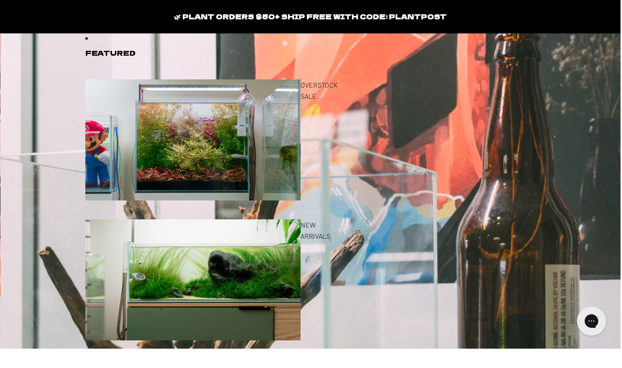

--- FILE ---
content_type: text/html; charset=utf-8
request_url: https://shop.glassaqua.com/products/quick-scape-052
body_size: 64044
content:
<!doctype html>
<html
  class="no-js"
  lang="en"
>
  <head>

    <meta name="p:domain_verify" content="bd872ef3a2d0031067ab58853fd1940b"/>
<!-- AMPIFY-ME:START -->



    
<link rel="amphtml" href="https://amp.glassaqua.com/products/quick-scape-052">


<!-- AMPIFY-ME:END -->

    <link href="//shop.glassaqua.com/cdn/shop/t/18/assets/base.css?v=71261884479907765911747998452" rel="stylesheet" type="text/css" media="all" />
<link
        rel="icon"
        type="image/png"
        href="//shop.glassaqua.com/cdn/shop/files/favicon.png?crop=center&height=32&v=1748313549&width=32"
      >
    <link
      rel="expect"
      href="#MainContent"
      blocking="render"
      id="view-transition-render-blocker"
    ><meta charset="utf-8">
<meta
  http-equiv="X-UA-Compatible"
  content="IE=edge"
>
<meta
  name="viewport"
  content="width=device-width,initial-scale=1"
>
<meta
  name="view-transition"
  content="same-origin"
>
<meta
  name="theme-color"
  content=""
>

<meta
  property="og:site_name"
  content="Glass Aqua"
>
<meta
  property="og:url"
  content="https://shop.glassaqua.com/products/quick-scape-052"
>
<meta
  property="og:title"
  content="Shop Planted Tank Rock and Wood Hardscape - Glass Aqua"
>
<meta
  property="og:type"
  content="product"
>
<meta
  property="og:description"
  content="Glass Aqua Quick Scapes are what you see is what you get planted tank rock and wood hardscape layouts that are made ready for a variety of standard aquarium sizes."
><meta
    property="og:image"
    content="http://shop.glassaqua.com/cdn/shop/products/Glass-Aqua-Quick-Scape-052.jpg?v=1533580148"
  >
  <meta
    property="og:image:secure_url"
    content="https://shop.glassaqua.com/cdn/shop/products/Glass-Aqua-Quick-Scape-052.jpg?v=1533580148"
  >
  <meta
    property="og:image:width"
    content="1200"
  >
  <meta
    property="og:image:height"
    content="1200"
  ><meta
    property="og:price:amount"
    content="39.99"
  >
  <meta
    property="og:price:currency"
    content="USD"
  ><meta
  name="twitter:card"
  content="summary_large_image"
>
<meta
  name="twitter:title"
  content="Shop Planted Tank Rock and Wood Hardscape - Glass Aqua"
>
<meta
  name="twitter:description"
  content="Glass Aqua Quick Scapes are what you see is what you get planted tank rock and wood hardscape layouts that are made ready for a variety of standard aquarium sizes."
>

<title>
  Shop Planted Tank Rock and Wood Hardscape - Glass Aqua
</title>

<link
  rel="canonical"
  href="https://shop.glassaqua.com/products/quick-scape-052"
>


  <meta
    name="description"
    content="Glass Aqua Quick Scapes are what you see is what you get planted tank rock and wood hardscape layouts that are made ready for a variety of standard aquarium sizes."
  >

<link
    rel="preconnect"
    href="https://fonts.shopifycdn.com"
    crossorigin
  >
<link
    rel="preload"
    as="font"
    href="//shop.glassaqua.com/cdn/fonts/barlow/barlow_n3.206528b4d5c1d7c8b773c9376794cb533f489be9.woff2"
    type="font/woff2"
    crossorigin
  ><link
    rel="preload"
    as="font"
    href="//shop.glassaqua.com/cdn/fonts/barlow/barlow_n7.691d1d11f150e857dcbc1c10ef03d825bc378d81.woff2"
    type="font/woff2"
    crossorigin
  ><link
    rel="preload"
    as="font"
    href="//shop.glassaqua.com/cdn/fonts/dela_gothic_one/delagothicone_n4.ba42e34f7ce5de231a79c7aeb381fd0f2e2ad113.woff2"
    type="font/woff2"
    crossorigin
  ><link
    rel="preload"
    as="font"
    href="//shop.glassaqua.com/cdn/fonts/barlow/barlow_n3.206528b4d5c1d7c8b773c9376794cb533f489be9.woff2"
    type="font/woff2"
    crossorigin
  >
<script async crossorigin fetchpriority="high" src="/cdn/shopifycloud/importmap-polyfill/es-modules-shim.2.4.0.js"></script>
<script type="importmap">
  {
    "imports": {
      "@theme/product-title": "//shop.glassaqua.com/cdn/shop/t/18/assets/product-title-truncation.js?v=81744426891537421781747998451",
      "@theme/component": "//shop.glassaqua.com/cdn/shop/t/18/assets/component.js?v=80370191270241544621747998452",
      "@theme/dialog": "//shop.glassaqua.com/cdn/shop/t/18/assets/dialog.js?v=40803435292154375831747998451",
      "@theme/events": "//shop.glassaqua.com/cdn/shop/t/18/assets/events.js?v=26166644030623418901747998451",
      "@theme/focus": "//shop.glassaqua.com/cdn/shop/t/18/assets/focus.js?v=60436577539430446401747998452",
      "@theme/morph": "//shop.glassaqua.com/cdn/shop/t/18/assets/morph.js?v=130689995393408371391747998451",
      "@theme/paginated-list": "//shop.glassaqua.com/cdn/shop/t/18/assets/paginated-list.js?v=44806173703066979421747998451",
      "@theme/performance": "//shop.glassaqua.com/cdn/shop/t/18/assets/performance.js?v=25067702614201670671747998452",
      "@theme/product-form": "//shop.glassaqua.com/cdn/shop/t/18/assets/product-form.js?v=165015123593036318881747998451",
      "@theme/recently-viewed-products": "//shop.glassaqua.com/cdn/shop/t/18/assets/recently-viewed-products.js?v=94729125001750262651747998451",
      "@theme/scrolling": "//shop.glassaqua.com/cdn/shop/t/18/assets/scrolling.js?v=10957690925586738441747998452",
      "@theme/section-renderer": "//shop.glassaqua.com/cdn/shop/t/18/assets/section-renderer.js?v=146046498830626579641747998452",
      "@theme/utilities": "//shop.glassaqua.com/cdn/shop/t/18/assets/utilities.js?v=127314618558186079721747998452",
      "@theme/variant-picker": "//shop.glassaqua.com/cdn/shop/t/18/assets/variant-picker.js?v=114744297126452592331747998451",
      "@theme/media-gallery": "//shop.glassaqua.com/cdn/shop/t/18/assets/media-gallery.js?v=111441960308641931071747998451",
      "@theme/quick-add": "//shop.glassaqua.com/cdn/shop/t/18/assets/quick-add.js?v=12917282792548324661747998451"
    }
  }
</script>


  
  <script
    src="//shop.glassaqua.com/cdn/shop/t/18/assets/view-transitions.js?v=132588197357770770831747998451"
  ></script>
  


<link
  rel="modulepreload"
  href="//shop.glassaqua.com/cdn/shop/t/18/assets/utilities.js?v=127314618558186079721747998452"
>
<link
  rel="modulepreload"
  href="//shop.glassaqua.com/cdn/shop/t/18/assets/component.js?v=80370191270241544621747998452"
>
<link
  rel="modulepreload"
  href="//shop.glassaqua.com/cdn/shop/t/18/assets/section-renderer.js?v=146046498830626579641747998452"
>
<link
  rel="modulepreload"
  href="//shop.glassaqua.com/cdn/shop/t/18/assets/morph.js?v=130689995393408371391747998451"
>



<link
  rel="modulepreload"
  href="//shop.glassaqua.com/cdn/shop/t/18/assets/focus.js?v=60436577539430446401747998452"
>
<link
  rel="modulepreload"
  href="//shop.glassaqua.com/cdn/shop/t/18/assets/recently-viewed-products.js?v=94729125001750262651747998451"
>
<link
  rel="modulepreload"
  href="//shop.glassaqua.com/cdn/shop/t/18/assets/scrolling.js?v=10957690925586738441747998452"
>
<link
  rel="modulepreload"
  href="//shop.glassaqua.com/cdn/shop/t/18/assets/events.js?v=26166644030623418901747998451"
>
<script
  src="//shop.glassaqua.com/cdn/shop/t/18/assets/quick-add.js?v=12917282792548324661747998451"
  type="module"
></script>

  <script
    src="//shop.glassaqua.com/cdn/shop/t/18/assets/cart-discount.js?v=106004333856071737491747998452"
    type="module"
  ></script>

<script
  src="//shop.glassaqua.com/cdn/shop/t/18/assets/dialog.js?v=40803435292154375831747998451"
  type="module"
></script>
<script
  src="//shop.glassaqua.com/cdn/shop/t/18/assets/variant-picker.js?v=114744297126452592331747998451"
  type="module"
></script>
<script
  src="//shop.glassaqua.com/cdn/shop/t/18/assets/product-card.js?v=177684490320020981801747998451"
  type="module"
></script>
<script
  src="//shop.glassaqua.com/cdn/shop/t/18/assets/product-form.js?v=165015123593036318881747998451"
  type="module"
></script>
<script
  src="//shop.glassaqua.com/cdn/shop/t/18/assets/accordion-custom.js?v=99000499017714805851747998451"
  type="module"
></script>
<script
  src="//shop.glassaqua.com/cdn/shop/t/18/assets/media.js?v=37825095869491791421747998451"
  type="module"
></script>
<script
  src="//shop.glassaqua.com/cdn/shop/t/18/assets/product-price.js?v=30079423257668675401747998452"
  type="module"
></script>
<script
  src="//shop.glassaqua.com/cdn/shop/t/18/assets/product-title-truncation.js?v=81744426891537421781747998451"
  type="module"
></script>
<script
  src="//shop.glassaqua.com/cdn/shop/t/18/assets/product-inventory.js?v=16343734458933704981747998452"
  type="module"
></script>
<script
  src="//shop.glassaqua.com/cdn/shop/t/18/assets/show-more.js?v=94563802205717136101747998451"
  type="module"
></script>
<script
  src="//shop.glassaqua.com/cdn/shop/t/18/assets/slideshow.js?v=109169550438799175091747998452"
  type="module"
></script>
<script
  src="//shop.glassaqua.com/cdn/shop/t/18/assets/floating-panel.js?v=128677600744947036551747998451"
  type="module"
></script>
<script
  src="//shop.glassaqua.com/cdn/shop/t/18/assets/video-background.js?v=25237992823806706551747998452"
  type="module"
></script>
<script
  src="//shop.glassaqua.com/cdn/shop/t/18/assets/component-quantity-selector.js?v=165853331022690512991747998452"
  type="module"
></script>
<script
  src="//shop.glassaqua.com/cdn/shop/t/18/assets/media-gallery.js?v=111441960308641931071747998451"
  type="module"
></script>
<script
  src="//shop.glassaqua.com/cdn/shop/t/18/assets/rte-formatter.js?v=101420294193111439321747998451"
  type="module"
></script>


  <script
    src="//shop.glassaqua.com/cdn/shop/t/18/assets/localization.js?v=60037789841215725121747998452"
    type="module"
  ></script>





  <script
    src="//shop.glassaqua.com/cdn/shop/t/18/assets/product-card-link.js?v=98430775478448931631747998452"
    type="module"
  ></script>


<script
  src="//shop.glassaqua.com/cdn/shop/t/18/assets/auto-close-details.js?v=58350291535404441581747998451"
  defer="defer"
></script>

<script
  defer
  src="//shop.glassaqua.com/cdn/shop/t/18/assets/placeholder-image.js?v=172823270129269230331747998451"
  type="module"
></script>

<script>
  const basePath = 'https://cdn.shopify.com/static/themes/horizon/placeholders';
  const Theme = {
    placeholders: {
      general: [
        `${basePath}/general-1.png`,
        `${basePath}/general-2.png`,
        `${basePath}/general-3.png`,
        `${basePath}/general-4.png`,
        `${basePath}/general-5.png`,
        `${basePath}/general-6.png`,
        `${basePath}/general-7.png`,
      ],
      product: [`${basePath}/product-ball.png`, `${basePath}/product-cone.png`, `${basePath}/product-cube.png`],
    },
    translations: {
      placeholder_image: `Placeholder image`,
      added: `Added`,
    },
    routes: {
      root: '/',
      cart_add_url: '/cart/add',
      cart_change_url: '/cart/change',
      cart_update_url: '/cart/update',
      cart_url: '/cart',
      predictive_search_url: '/search/suggest',
      search_url: '/search',
    },
    template: {
      name: 'product.quick-scape',
    },
  };
</script>


<style data-shopify>
  @font-face {
  font-family: Barlow;
  font-weight: 300;
  font-style: normal;
  font-display: swap;
  src: url("//shop.glassaqua.com/cdn/fonts/barlow/barlow_n3.206528b4d5c1d7c8b773c9376794cb533f489be9.woff2") format("woff2"),
       url("//shop.glassaqua.com/cdn/fonts/barlow/barlow_n3.a544de05c3416237e224288914a6a613a71847c4.woff") format("woff");
}

  @font-face {
  font-family: Barlow;
  font-weight: 700;
  font-style: normal;
  font-display: swap;
  src: url("//shop.glassaqua.com/cdn/fonts/barlow/barlow_n7.691d1d11f150e857dcbc1c10ef03d825bc378d81.woff2") format("woff2"),
       url("//shop.glassaqua.com/cdn/fonts/barlow/barlow_n7.4fdbb1cb7da0e2c2f88492243ffa2b4f91924840.woff") format("woff");
}

  @font-face {
  font-family: Barlow;
  font-weight: 300;
  font-style: italic;
  font-display: swap;
  src: url("//shop.glassaqua.com/cdn/fonts/barlow/barlow_i3.4783fd1f60951ef39613b402b9af04f0db035ad6.woff2") format("woff2"),
       url("//shop.glassaqua.com/cdn/fonts/barlow/barlow_i3.be8b84cf2b6f2c566ef976fc59c7690df6cafae7.woff") format("woff");
}

  @font-face {
  font-family: Barlow;
  font-weight: 700;
  font-style: italic;
  font-display: swap;
  src: url("//shop.glassaqua.com/cdn/fonts/barlow/barlow_i7.50e19d6cc2ba5146fa437a5a7443c76d5d730103.woff2") format("woff2"),
       url("//shop.glassaqua.com/cdn/fonts/barlow/barlow_i7.47e9f98f1b094d912e6fd631cc3fe93d9f40964f.woff") format("woff");
}


  @font-face {
  font-family: Barlow;
  font-weight: 700;
  font-style: normal;
  font-display: swap;
  src: url("//shop.glassaqua.com/cdn/fonts/barlow/barlow_n7.691d1d11f150e857dcbc1c10ef03d825bc378d81.woff2") format("woff2"),
       url("//shop.glassaqua.com/cdn/fonts/barlow/barlow_n7.4fdbb1cb7da0e2c2f88492243ffa2b4f91924840.woff") format("woff");
}

  @font-face {
  font-family: Barlow;
  font-weight: 700;
  font-style: normal;
  font-display: swap;
  src: url("//shop.glassaqua.com/cdn/fonts/barlow/barlow_n7.691d1d11f150e857dcbc1c10ef03d825bc378d81.woff2") format("woff2"),
       url("//shop.glassaqua.com/cdn/fonts/barlow/barlow_n7.4fdbb1cb7da0e2c2f88492243ffa2b4f91924840.woff") format("woff");
}

  @font-face {
  font-family: Barlow;
  font-weight: 700;
  font-style: italic;
  font-display: swap;
  src: url("//shop.glassaqua.com/cdn/fonts/barlow/barlow_i7.50e19d6cc2ba5146fa437a5a7443c76d5d730103.woff2") format("woff2"),
       url("//shop.glassaqua.com/cdn/fonts/barlow/barlow_i7.47e9f98f1b094d912e6fd631cc3fe93d9f40964f.woff") format("woff");
}

  @font-face {
  font-family: Barlow;
  font-weight: 700;
  font-style: italic;
  font-display: swap;
  src: url("//shop.glassaqua.com/cdn/fonts/barlow/barlow_i7.50e19d6cc2ba5146fa437a5a7443c76d5d730103.woff2") format("woff2"),
       url("//shop.glassaqua.com/cdn/fonts/barlow/barlow_i7.47e9f98f1b094d912e6fd631cc3fe93d9f40964f.woff") format("woff");
}


  @font-face {
  font-family: "Dela Gothic One";
  font-weight: 400;
  font-style: normal;
  font-display: swap;
  src: url("//shop.glassaqua.com/cdn/fonts/dela_gothic_one/delagothicone_n4.ba42e34f7ce5de231a79c7aeb381fd0f2e2ad113.woff2") format("woff2"),
       url("//shop.glassaqua.com/cdn/fonts/dela_gothic_one/delagothicone_n4.cc62ac293474843dbccea653d0df6488615e900b.woff") format("woff");
}

  
  
  

  @font-face {
  font-family: Barlow;
  font-weight: 300;
  font-style: normal;
  font-display: swap;
  src: url("//shop.glassaqua.com/cdn/fonts/barlow/barlow_n3.206528b4d5c1d7c8b773c9376794cb533f489be9.woff2") format("woff2"),
       url("//shop.glassaqua.com/cdn/fonts/barlow/barlow_n3.a544de05c3416237e224288914a6a613a71847c4.woff") format("woff");
}

  @font-face {
  font-family: Barlow;
  font-weight: 700;
  font-style: normal;
  font-display: swap;
  src: url("//shop.glassaqua.com/cdn/fonts/barlow/barlow_n7.691d1d11f150e857dcbc1c10ef03d825bc378d81.woff2") format("woff2"),
       url("//shop.glassaqua.com/cdn/fonts/barlow/barlow_n7.4fdbb1cb7da0e2c2f88492243ffa2b4f91924840.woff") format("woff");
}

  @font-face {
  font-family: Barlow;
  font-weight: 300;
  font-style: italic;
  font-display: swap;
  src: url("//shop.glassaqua.com/cdn/fonts/barlow/barlow_i3.4783fd1f60951ef39613b402b9af04f0db035ad6.woff2") format("woff2"),
       url("//shop.glassaqua.com/cdn/fonts/barlow/barlow_i3.be8b84cf2b6f2c566ef976fc59c7690df6cafae7.woff") format("woff");
}

  @font-face {
  font-family: Barlow;
  font-weight: 700;
  font-style: italic;
  font-display: swap;
  src: url("//shop.glassaqua.com/cdn/fonts/barlow/barlow_i7.50e19d6cc2ba5146fa437a5a7443c76d5d730103.woff2") format("woff2"),
       url("//shop.glassaqua.com/cdn/fonts/barlow/barlow_i7.47e9f98f1b094d912e6fd631cc3fe93d9f40964f.woff") format("woff");
}


  :root {
    /* Page Layout */
    --sidebar-width: 25rem;
    --narrow-content-width: 36rem;
    --normal-content-width: 42rem;
    --wide-content-width: 46rem;
    --narrow-page-width: 90rem;
    --normal-page-width: 120rem;
    --wide-page-width: 150rem;

    /* Section Heights */
    --section-height-small: 15rem;
    --section-height-medium: 25rem;
    --section-height-large: 35rem;

    @media screen and (min-width: 40em) {
      --section-height-small: 40svh;
      --section-height-medium: 55svh;
      --section-height-large: 70svh;
    }

    @media screen and (min-width: 60em) {
      --section-height-small: 50svh;
      --section-height-medium: 65svh;
      --section-height-large: 80svh;
    }

    /* Letter spacing */
    --letter-spacing-sm: 0.06em;
    --letter-spacing-md: 0.13em;/* Font families */
    --font-body--family: Barlow, sans-serif;
    --font-body--style: normal;
    --font-body--weight: 300;
    --font-subheading--family: Barlow, sans-serif;
    --font-subheading--style: normal;
    --font-subheading--weight: 700;
    --font-heading--family: "Dela Gothic One", sans-serif;
    --font-heading--style: normal;
    --font-heading--weight: 400;
    --font-accent--family: Barlow, sans-serif;
    --font-accent--style: normal;
    --font-accent--weight: 300;

    /* Margin sizes */
    --font-h1--spacing: 0.25em;
    --font-h2--spacing: 0.25em;
    --font-h3--spacing: 0.25em;
    --font-h4--spacing: 0.25em;
    --font-h5--spacing: 0.25em;
    --font-h6--spacing: 0.25em;
    --font-paragraph--spacing: 0.5em;

    /* Heading colors */
    --font-h1--color: var(--color-foreground-heading);
    --font-h2--color: var(--color-foreground-heading);
    --font-h3--color: var(--color-foreground-heading);
    --font-h4--color: var(--color-foreground-heading);
    --font-h5--color: var(--color-foreground-heading);
    --font-h6--color: var(--color-foreground-heading);

    /** Z-Index / Layering */
    --layer-section-background: -2;
    --layer-lowest: -1;
    --layer-base: 0;
    --layer-flat: 1;
    --layer-raised: 2;
    --layer-heightened: 4;
    --layer-sticky: 8;
    --layer-window-overlay: 10;
    --layer-header-menu: 12;
    --layer-overlay: 16;
    --layer-menu-drawer: 18;
    --layer-temporary: 20;

    /* Max-width / Measure */
    --max-width--body-normal: 50ch;
    --max-width--body-narrow: 35ch;

    --max-width--heading-normal: 50ch;
    --max-width--heading-narrow: 30ch;

    --max-width--display-normal: 20ch;
    --max-width--display-narrow: 15ch;
    --max-width--display-tight: 5ch;

    /* Letter-spacing / Tracking */
    --letter-spacing--display-tight: -0.03em;
    --letter-spacing--display-normal: 0;
    --letter-spacing--display-loose: 0.03em;

    --letter-spacing--heading-tight: -0.03em;
    --letter-spacing--heading-normal: 0;
    --letter-spacing--heading-loose: 0.03em;

    --letter-spacing--body-tight: -0.03em;
    --letter-spacing--body-normal: 0;
    --letter-spacing--body-loose: 0.03em;

    /* Line height / Leading */
    --line-height: 1;

    --line-height--display-tight: 1;
    --line-height--display-normal: 1.1;
    --line-height--display-loose: 1.2;

    --line-height--heading-tight: 1.15;
    --line-height--heading-normal: 1.25;
    --line-height--heading-loose: 1.35;

    --line-height--body-tight: 1.2;
    --line-height--body-normal: 1.4;
    --line-height--body-loose: 1.6;

    /* Typography presets */
    --font-size--paragraph: 0.875rem;--font-size--h1: clamp(1.75rem, 7.2vw, 4.5rem);--font-size--h2: 1.5rem;--font-size--h3: 0.875rem;--font-size--h4: 1.5rem;--font-size--h5: 1.0rem;--font-size--h6: 1.0rem;--font-paragraph--weight: 400;--font-paragraph--letter-spacing: var(--letter-spacing--body-normal);--font-paragraph--size: var(--font-size--paragraph);--font-paragraph--family: var(--font-body--family);--font-paragraph--style: var(--font-body--style);--font-paragraph--case: ;--font-paragraph--line-height: var(--line-height--body-normal);--font-h1--weight: var(--font-heading--weight);--font-h1--letter-spacing: var(--letter-spacing--heading-normal);--font-h1--size: var(--font-size--h1);--font-h1--family: var(--font-heading--family);--font-h1--style: var(--font-heading--style);--font-h1--case: uppercase;--font-h1--line-height: var(--line-height--display-normal);--font-h2--weight: var(--font-heading--weight);--font-h2--letter-spacing: var(--letter-spacing--heading-tight);--font-h2--size: var(--font-size--h2);--font-h2--family: var(--font-heading--family);--font-h2--style: var(--font-heading--style);--font-h2--case: uppercase;--font-h2--line-height: var(--line-height--display-tight);--font-h3--weight: var(--font-heading--weight);--font-h3--letter-spacing: var(--letter-spacing--heading-normal);--font-h3--size: var(--font-size--h3);--font-h3--family: var(--font-heading--family);--font-h3--style: var(--font-heading--style);--font-h3--case: uppercase;--font-h3--line-height: var(--line-height--display-normal);--font-h4--weight: var(--font-subheading--weight);--font-h4--letter-spacing: var(--letter-spacing--heading-tight);--font-h4--size: var(--font-size--h4);--font-h4--family: var(--font-subheading--family);--font-h4--style: var(--font-subheading--style);--font-h4--case: uppercase;--font-h4--line-height: var(--line-height--display-tight);--font-h5--weight: var(--font-subheading--weight);--font-h5--letter-spacing: var(--letter-spacing--heading-normal);--font-h5--size: var(--font-size--h5);--font-h5--family: var(--font-subheading--family);--font-h5--style: var(--font-subheading--style);--font-h5--case: uppercase;--font-h5--line-height: var(--line-height--display-normal);--font-h6--weight: var(--font-subheading--weight);--font-h6--letter-spacing: var(--letter-spacing--heading-normal);--font-h6--size: var(--font-size--h6);--font-h6--family: var(--font-subheading--family);--font-h6--style: var(--font-subheading--style);--font-h6--case: uppercase;--font-h6--line-height: var(--line-height--display-normal);
/* Hardcoded font sizes */
    --font-size--2xs: 0.625rem;
    --font-size--xs: 0.8125rem;
    --font-size--sm: 0.875rem;
    --font-size--md: 1rem;
    --font-size--lg: 1.125rem;
    --font-size--xl: 1.25rem;
    --font-size--2xl: 1.5rem;
    --font-size--3xl: 2rem;
    --font-size--4xl: 2.5rem;
    --font-size--5xl: 3rem;
    --font-size--6xl: 3.5rem;

    /* Menu font sizes */
    --menu-font-sm--size: 0.875rem;
    --menu-font-sm--line-height: calc(1.1 + 0.5 * min(16 / 14));
    --menu-font-md--size: 1rem;
    --menu-font-md--line-height: calc(1.1 + 0.5 * min(16 / 16));
    --menu-font-lg--size: 1.125rem;
    --menu-font-lg--line-height: calc(1.1 + 0.5 * min(16 / 18));
    --menu-font-xl--size: 1.25rem;
    --menu-font-xl--line-height: calc(1.1 + 0.5 * min(16 / 20));
    --menu-font-2xl--size: 1.75rem;
    --menu-font-2xl--line-height: calc(1.1 + 0.5 * min(16 / 28));

    /* Colors */
    --color-error: #8B0000;
    --color-success: #006400;
    --color-white: #FFFFFF;
    --color-black: #000000;
    --color-instock: #3ED660;
    --color-lowstock: #EE9441;
    --color-outofstock: #C8C8C8;

    /* Opacity */
    --opacity-subdued-text: 0.7;

    --shadow-button: 0 2px 3px rgba(0 0 0 / 20%);
    --gradient-image-overlay: linear-gradient(to top, rgb(from var(--color-black) r g b / 0.5), transparent);

    /* Spacing */
    --margin-3xs: 0.125rem;
    --margin-2xs: 0.3rem;
    --margin-xs: 0.5rem;
    --margin-sm: 0.7rem;
    --margin-md: 0.8rem;
    --margin-lg: 1rem;
    --margin-xl: 1.25rem;
    --margin-2xl: 1.5rem;
    --margin-3xl: 1.75rem;
    --margin-4xl: 2rem;
    --margin-5xl: 3rem;
    --margin-6xl: 5rem;

    --scroll-margin: 50px;

    --padding-3xs: 0.125rem;
    --padding-2xs: 0.25rem;
    --padding-xs: 0.5rem;
    --padding-sm: 0.7rem;
    --padding-md: 0.8rem;
    --padding-lg: 1rem;
    --padding-xl: 1.25rem;
    --padding-2xl: 1.5rem;
    --padding-3xl: 1.75rem;
    --padding-4xl: 2rem;
    --padding-5xl: 3rem;
    --padding-6xl: 4rem;

    --gap-3xs: 0.125rem;
    --gap-2xs: 0.3rem;
    --gap-xs: 0.5rem;
    --gap-sm: 0.7rem;
    --gap-md: 0.9rem;
    --gap-lg: 1rem;
    --gap-xl: 1.25rem;
    --gap-2xl: 2rem;
    --gap-3xl: 3rem;

    --spacing-scale-sm: 0.6;
    --spacing-scale-md: 0.7;
    --spacing-scale-default: 1.0;

    /* Checkout buttons gap */
    --checkout-button-gap: 8px;

    /* Borders */
    --style-border-width: 1px;
    --style-border-radius-xs: 0.2rem;
    --style-border-radius-sm: 0.6rem;
    --style-border-radius-md: 0.8rem;
    --style-border-radius-50: 50%;
    --style-border-radius-lg: 1rem;
    --style-border-radius-pills: 40px;
    --style-border-radius-inputs: 0px;
    --style-border-radius-buttons-primary: 0px;
    --style-border-radius-buttons-secondary: 0px;
    --style-border-width-primary: 0px;
    --style-border-width-secondary: 0px;
    --style-border-width-inputs: 1px;
    --style-border-radius-popover: 0px;
    --style-border-popover: 1px none rgb(from var(--color-border) r g b / 50%);
    --style-border-drawer: 1px none rgb(from var(--color-border) r g b / 50%);
    --style-border-swatch-opacity: 10%;
    --style-border-swatch-width: 1px;
    --style-border-swatch-style: solid;

    /* Animation */
    --ease-out-cubic: cubic-bezier(0.33, 1, 0.68, 1);
    --ease-out-quad: cubic-bezier(0.32, 0.72, 0, 1);
    --animation-speed: 0.125s;
    --animation-speed-slow: 0.2s;
    --animation-speed-medium: 0.15s;
    --animation-easing: ease-in-out;
    --animation-slideshow-easing: cubic-bezier(0.4, 0, 0.2, 1);
    --drawer-animation-speed: 0.2s;
    --animation-values: var(--animation-speed) var(--animation-easing);
    --animation-values-allow-discrete: var(--animation-speed) var(--animation-easing) allow-discrete;
    --animation-timing-hover: cubic-bezier(0.25, 0.46, 0.45, 0.94);
    --animation-timing-active: cubic-bezier(0.5, 0, 0.75, 0);
    --animation-timing-bounce: cubic-bezier(0.34, 1.56, 0.64, 1);
    --animation-timing-default: cubic-bezier(0, 0, 0.2, 1);
    --animation-timing-fade-in: cubic-bezier(0.16, 1, 0.3, 1);
    --animation-timing-fade-out: cubic-bezier(0.4, 0, 0.2, 1);

    /* View transitions */
    /* View transition old */
    --view-transition-old-main-content: var(--animation-speed) var(--animation-easing) both fadeOut;

    /* View transition new */
    --view-transition-new-main-content: var(--animation-speed) var(--animation-easing) both fadeIn, var(--animation-speed) var(--animation-easing) both slideInTopViewTransition;

    /* Focus */
    --focus-outline-width: 0.09375rem;
    --focus-outline-offset: 0.2em;

    /* Badges */
    --badge-blob-padding-block: 1px;
    --badge-blob-padding-inline: 12px 8px;
    --badge-rectangle-padding-block: 1px;
    --badge-rectangle-padding-inline: 6px;
    @media screen and (width >= 750px) {
      --badge-blob-padding-block: 4px;
      --badge-blob-padding-inline: 16px 12px;
      --badge-rectangle-padding-block: 4px;
      --badge-rectangle-padding-inline: 10px;
    }

    /* Icons */
    --icon-size-2xs: 0.6rem;
    --icon-size-xs: 0.85rem;
    --icon-size-sm: 1.25rem;
    --icon-size-md: 1.375rem;
    --icon-size-lg: 1.5rem;
    --icon-stroke-width: 1px;

    /* Input */
    --input-email-min-width: 200px;
    --input-search-max-width: 650px;
    --input-padding-y: 0.8rem;
    --input-padding-x: 0.8rem;
    --input-padding: var(--input-padding-y) var(--input-padding-x);
    --input-box-shadow-width: var(--style-border-width-inputs);
    --input-box-shadow: 0 0 0 var(--input-box-shadow-width) var(--color-input-border);
    --input-box-shadow-focus: 0 0 0 calc(var(--input-box-shadow-width) + 0.5px) var(--color-input-border);
    --input-disabled-background-color: rgb(from var(--color-foreground) r g b / 10%);
    --input-disabled-border-color: rgb(from var(--color-foreground) r g b / 5%);
    --input-disabled-text-color: rgb(from var(--color-foreground) r g b / 50%);
    --input-textarea-min-height: 55px;

    /* Button size */
    --button-size-sm: 30px;
    --button-size-md: 36px;
    --button-size: var(--minimum-touch-target);
    --button-padding-inline: 24px;
    --button-padding-block: 16px;

    /* Button font-family */
    --button-font-family-primary: var(--font-accent--family);
    --button-font-family-secondary: var(--font-body--family);

    /* Button font-weight */
    --button-font-weight-primary: 700;
    --button-font-weight-secondary: 700;

    /* Button text case */
    --button-text-case: ;
    --button-text-case-primary: uppercase;
    --button-text-case-secondary: default;
    /* Borders */
    --border-color: rgba(from var(--color-border) r g b / 0.55);
    --border-width-sm: 1px;
    --border-width-md: 2px;
    --border-width-lg: 5px;

    /* Drawers */
    --drawer-inline-padding: 25px;
    --drawer-menu-inline-padding: 2.5rem;
    --drawer-header-block-padding: 20px;
    --drawer-content-block-padding: 10px;
    --drawer-header-desktop-top: 0rem;
    --drawer-padding: calc(var(--padding-sm) + 7px);
    --drawer-height: 100dvh;
    --drawer-width: 95vw;
    --drawer-max-width: 500px;

    /* Variant Picker Swatches */
    --variant-picker-swatch-width-unitless: 30;
    --variant-picker-swatch-height-unitless: 30;
    --variant-picker-swatch-width: 30px;
    --variant-picker-swatch-height: 30px;
    --variant-picker-swatch-radius: 0px;
    --variant-picker-border-width: 1px;
    --variant-picker-border-style: solid;
    --variant-picker-border-opacity: 10%;

    /* Variant Picker Buttons */
    --variant-picker-button-radius: 0px;
    --variant-picker-button-border-width: 1px;

    /* Slideshow */
    --slideshow-controls-size: 3.5rem;
    --slideshow-controls-icon: 2rem;
    --peek-next-slide-size: 3rem;

    /* Utilities */
    --backdrop-opacity: 0.15;
    --backdrop-color: var(--color-foreground);
    --minimum-touch-target: 44px;
    --disabled-opacity: 0.5;
    --skeleton-opacity: 0.025;

    /* Shapes */
    --shape--circle: circle(50% at center);
    --shape--sunburst: polygon(100% 50%,94.62% 55.87%,98.3% 62.94%,91.57% 67.22%,93.3% 75%,85.7% 77.39%,85.36% 85.36%,77.39% 85.7%,75% 93.3%,67.22% 91.57%,62.94% 98.3%,55.87% 94.62%,50% 100%,44.13% 94.62%,37.06% 98.3%,32.78% 91.57%,25% 93.3%,22.61% 85.7%,14.64% 85.36%,14.3% 77.39%,6.7% 75%,8.43% 67.22%,1.7% 62.94%,5.38% 55.87%,0% 50%,5.38% 44.13%,1.7% 37.06%,8.43% 32.78%,6.7% 25%,14.3% 22.61%,14.64% 14.64%,22.61% 14.3%,25% 6.7%,32.78% 8.43%,37.06% 1.7%,44.13% 5.38%,50% 0%,55.87% 5.38%,62.94% 1.7%,67.22% 8.43%,75% 6.7%,77.39% 14.3%,85.36% 14.64%,85.7% 22.61%,93.3% 25%,91.57% 32.78%,98.3% 37.06%,94.62% 44.13%);
    --shape--diamond: polygon(50% 0%, 100% 50%, 50% 100%, 0% 50%);
    --shape--blob: polygon(85.349% 11.712%, 87.382% 13.587%, 89.228% 15.647%, 90.886% 17.862%, 92.359% 20.204%, 93.657% 22.647%, 94.795% 25.169%, 95.786% 27.752%, 96.645% 30.382%, 97.387% 33.048%, 98.025% 35.740%, 98.564% 38.454%, 99.007% 41.186%, 99.358% 43.931%, 99.622% 46.685%, 99.808% 49.446%, 99.926% 52.210%, 99.986% 54.977%, 99.999% 57.744%, 99.975% 60.511%, 99.923% 63.278%, 99.821% 66.043%, 99.671% 68.806%, 99.453% 71.565%, 99.145% 74.314%, 98.724% 77.049%, 98.164% 79.759%, 97.433% 82.427%, 96.495% 85.030%, 95.311% 87.529%, 93.841% 89.872%, 92.062% 91.988%, 89.972% 93.796%, 87.635% 95.273%, 85.135% 96.456%, 82.532% 97.393%, 79.864% 98.127%, 77.156% 98.695%, 74.424% 99.129%, 71.676% 99.452%, 68.918% 99.685%, 66.156% 99.844%, 63.390% 99.942%, 60.624% 99.990%, 57.856% 99.999%, 55.089% 99.978%, 52.323% 99.929%, 49.557% 99.847%, 46.792% 99.723%, 44.031% 99.549%, 41.273% 99.317%, 38.522% 99.017%, 35.781% 98.639%, 33.054% 98.170%, 30.347% 97.599%, 27.667% 96.911%, 25.024% 96.091%, 22.432% 95.123%, 19.907% 93.994%, 17.466% 92.690%, 15.126% 91.216%, 12.902% 89.569%, 10.808% 87.761%, 8.854% 85.803%, 7.053% 83.703%, 5.418% 81.471%, 3.962% 79.119%, 2.702% 76.656%, 1.656% 74.095%, 0.846% 71.450%, 0.294% 68.740%, 0.024% 65.987%, 0.050% 63.221%, 0.343% 60.471%, 0.858% 57.752%, 1.548% 55.073%, 2.370% 52.431%, 3.283% 49.819%, 4.253% 47.227%, 5.249% 44.646%, 6.244% 42.063%, 7.211% 39.471%, 8.124% 36.858%, 8.958% 34.220%, 9.711% 31.558%, 10.409% 28.880%, 11.083% 26.196%, 11.760% 23.513%, 12.474% 20.839%, 13.259% 18.186%, 14.156% 15.569%, 15.214% 13.012%, 16.485% 10.556%, 18.028% 8.261%, 19.883% 6.211%, 22.041% 4.484%, 24.440% 3.110%, 26.998% 2.057%, 29.651% 1.275%, 32.360% 0.714%, 35.101% 0.337%, 37.859% 0.110%, 40.624% 0.009%, 43.391% 0.016%, 46.156% 0.113%, 48.918% 0.289%, 51.674% 0.533%, 54.425% 0.837%, 57.166% 1.215%, 59.898% 1.654%, 62.618% 2.163%, 65.322% 2.750%, 68.006% 3.424%, 70.662% 4.197%, 73.284% 5.081%, 75.860% 6.091%, 78.376% 7.242%, 80.813% 8.551%, 83.148% 10.036%, 85.349% 11.712%);

    /* Buy buttons */
    --height-buy-buttons: calc(var(--padding-lg) * 2 + var(--icon-size-sm));

    /* Card image height variables */
    --height-small: 10rem;
    --height-medium: 11.5rem;
    --height-large: 13rem;
    --height-full: 100vh;

    @media screen and (width >= 750px) {
      --height-small: 17.5rem;
      --height-medium: 21.25rem;
      --height-large: 25rem;
    }

    /* Modal */
    --modal-max-height: 65dvh;

    /* Card styles for search */
    --card-bg-hover: rgb(from var(--color-foreground) r g b / 0.03);
    --card-border-hover: rgb(from var(--color-foreground) r g b / 0.3);
    --card-border-focus: rgb(from var(--color-border) r g b / 0.1);

    /* Modal */
    --modal-max-height: 65dvh;
  }
</style>
<style data-shopify>
  
    
      :root,
    
    .color-scheme-1 {
        --color-background: rgba(255 255 255 / 1.0);
        --color-foreground: rgba(0 0 0 / 1.0);
        --color-foreground-heading: rgba(164 35 37 / 1.0);
        --color-primary: rgba(147 202 200 / 1.0);
        --color-primary-hover: rgba(0 0 0 / 1.0);
        --color-border: rgba(230 230 230 / 1.0);
        --color-shadow: rgba(0 0 0 / 1.0);
        --color-primary-button-text: rgba(255 255 255 / 0.85);
        --color-primary-button-background: rgba(26 26 26 / 1.0);
        --color-primary-button-border: rgba(147 202 200 / 1.0);
        --color-primary-button-hover-text: rgba(26 26 26 / 1.0);
        --color-primary-button-hover-background: rgba(255 255 255 / 1.0);
        --color-primary-button-hover-border: rgba(0 0 0 / 1.0);
        --color-secondary-button-text: rgba(0 0 0 / 1.0);
        --color-secondary-button-background: rgba(255 255 255 / 1.0);
        --color-secondary-button-border: rgba(147 202 200 / 1.0);
        --color-secondary-button-hover-text: rgba(0 0 0 / 1.0);
        --color-secondary-button-hover-background: rgba(222 222 222 / 1.0);
        --color-secondary-button-hover-border: rgba(0 0 0 / 1.0);
        --color-input-background: rgba(255 255 255 / 1.0);
        --color-input-text: rgba(0 0 0 / 1.0);
        --color-input-border: rgba(230 230 230 / 1.0);
        --color-input-hover-background: rgba(245 245 245 / 1.0);
        --color-variant-background: rgba(255 255 255 / 1.0);
        --color-variant-border: rgba(230 230 230 / 1.0);
        --color-variant-text: rgba(0 0 0 / 1.0);
        --color-variant-hover-background: rgba(245 245 245 / 1.0);
        --color-variant-hover-text: rgba(0 0 0 / 1.0);
        --color-variant-hover-border: rgba(230 230 230 / 1.0);
        --color-selected-variant-background: rgba(0 0 0 / 1.0);
        --color-selected-variant-border: rgba(0 0 0 / 1.0);
        --color-selected-variant-text: rgba(0 0 0 / 1.0);
        --color-selected-variant-hover-background: rgba(26 26 26 / 1.0);
        --color-selected-variant-hover-text: rgba(255 255 255 / 1.0);
        --color-selected-variant-hover-border: rgba(26 26 26 / 1.0);
        --input-disabled-background-color: rgb(from var(--color-foreground) r g b / 10%);
        --input-disabled-border-color: rgb(from var(--color-foreground) r g b / 5%);
        --input-disabled-text-color: rgb(from var(--color-foreground) r g b / 50%);
        --color-foreground-muted: rgb(from var(--color-foreground) r g b / 60%);
        --font-h1--color: var(--color-foreground-heading);
        --font-h2--color: var(--color-foreground-heading);
        --font-h3--color: var(--color-foreground-heading);
        --font-h4--color: var(--color-foreground-heading);
        --font-h5--color: var(--color-foreground-heading);
        --font-h6--color: var(--color-foreground-heading);

        /* Shadows */
        
        
          --shadow-blur: 20px;
          --shadow-popover: 0px 4px 20px rgb(from var(--color-shadow) r g b / 15%);
        
      }
  
    
    .color-scheme-2 {
        --color-background: rgba(241 241 241 / 1.0);
        --color-foreground: rgba(0 0 0 / 1.0);
        --color-foreground-heading: rgba(0 0 0 / 1.0);
        --color-primary: rgba(0 0 0 / 1.0);
        --color-primary-hover: rgba(0 0 0 / 1.0);
        --color-border: rgba(230 230 230 / 1.0);
        --color-shadow: rgba(0 0 0 / 1.0);
        --color-primary-button-text: rgba(242 242 242 / 1.0);
        --color-primary-button-background: rgba(164 35 37 / 1.0);
        --color-primary-button-border: rgba(164 35 37 / 1.0);
        --color-primary-button-hover-text: rgba(242 242 242 / 1.0);
        --color-primary-button-hover-background: rgba(164 35 37 / 1.0);
        --color-primary-button-hover-border: rgba(164 35 37 / 1.0);
        --color-secondary-button-text: rgba(0 0 0 / 1.0);
        --color-secondary-button-background: rgba(255 255 255 / 1.0);
        --color-secondary-button-border: rgba(0 0 0 / 1.0);
        --color-secondary-button-hover-text: rgba(164 35 37 / 1.0);
        --color-secondary-button-hover-background: rgba(255 255 255 / 1.0);
        --color-secondary-button-hover-border: rgba(164 35 37 / 1.0);
        --color-input-background: rgba(242 242 242 / 1.0);
        --color-input-text: rgba(0 0 0 / 1.0);
        --color-input-border: rgba(0 0 0 / 1.0);
        --color-input-hover-background: rgba(228 228 228 / 1.0);
        --color-variant-background: rgba(255 255 255 / 1.0);
        --color-variant-border: rgba(230 230 230 / 1.0);
        --color-variant-text: rgba(0 0 0 / 1.0);
        --color-variant-hover-background: rgba(245 245 245 / 1.0);
        --color-variant-hover-text: rgba(0 0 0 / 1.0);
        --color-variant-hover-border: rgba(230 230 230 / 1.0);
        --color-selected-variant-background: rgba(0 0 0 / 1.0);
        --color-selected-variant-border: rgba(0 0 0 / 1.0);
        --color-selected-variant-text: rgba(255 255 255 / 1.0);
        --color-selected-variant-hover-background: rgba(26 26 26 / 1.0);
        --color-selected-variant-hover-text: rgba(255 255 255 / 1.0);
        --color-selected-variant-hover-border: rgba(26 26 26 / 1.0);
        --input-disabled-background-color: rgb(from var(--color-foreground) r g b / 10%);
        --input-disabled-border-color: rgb(from var(--color-foreground) r g b / 5%);
        --input-disabled-text-color: rgb(from var(--color-foreground) r g b / 50%);
        --color-foreground-muted: rgb(from var(--color-foreground) r g b / 60%);
        --font-h1--color: var(--color-foreground-heading);
        --font-h2--color: var(--color-foreground-heading);
        --font-h3--color: var(--color-foreground-heading);
        --font-h4--color: var(--color-foreground-heading);
        --font-h5--color: var(--color-foreground-heading);
        --font-h6--color: var(--color-foreground-heading);

        /* Shadows */
        
        
          --shadow-blur: 20px;
          --shadow-popover: 0px 4px 20px rgb(from var(--color-shadow) r g b / 15%);
        
      }
  
    
    .color-scheme-3 {
        --color-background: rgba(232 213 199 / 1.0);
        --color-foreground: rgba(0 0 0 / 1.0);
        --color-foreground-heading: rgba(0 0 0 / 1.0);
        --color-primary: rgba(120 4 6 / 0.91);
        --color-primary-hover: rgba(0 0 0 / 1.0);
        --color-border: rgba(208 208 208 / 1.0);
        --color-shadow: rgba(0 0 0 / 1.0);
        --color-primary-button-text: rgba(255 255 255 / 1.0);
        --color-primary-button-background: rgba(120 4 6 / 0.91);
        --color-primary-button-border: rgba(120 4 6 / 0.91);
        --color-primary-button-hover-text: rgba(255 255 255 / 1.0);
        --color-primary-button-hover-background: rgba(0 0 0 / 1.0);
        --color-primary-button-hover-border: rgba(0 0 0 / 1.0);
        --color-secondary-button-text: rgba(0 0 0 / 1.0);
        --color-secondary-button-background: rgba(232 213 199 / 1.0);
        --color-secondary-button-border: rgba(51 50 50 / 1.0);
        --color-secondary-button-hover-text: rgba(0 0 0 / 1.0);
        --color-secondary-button-hover-background: rgba(241 227 217 / 0.77);
        --color-secondary-button-hover-border: rgba(0 0 0 / 1.0);
        --color-input-background: rgba(232 213 199 / 1.0);
        --color-input-text: rgba(0 0 0 / 1.0);
        --color-input-border: rgba(0 0 0 / 1.0);
        --color-input-hover-background: rgba(241 227 217 / 0.77);
        --color-variant-background: rgba(232 213 199 / 1.0);
        --color-variant-border: rgba(88 88 88 / 1.0);
        --color-variant-text: rgba(0 0 0 / 1.0);
        --color-variant-hover-background: rgba(241 227 217 / 0.77);
        --color-variant-hover-text: rgba(0 0 0 / 1.0);
        --color-variant-hover-border: rgba(0 0 0 / 1.0);
        --color-selected-variant-background: rgba(0 0 0 / 1.0);
        --color-selected-variant-border: rgba(0 0 0 / 1.0);
        --color-selected-variant-text: rgba(255 255 255 / 1.0);
        --color-selected-variant-hover-background: rgba(26 26 26 / 1.0);
        --color-selected-variant-hover-text: rgba(255 255 255 / 1.0);
        --color-selected-variant-hover-border: rgba(26 26 26 / 1.0);
        --input-disabled-background-color: rgb(from var(--color-foreground) r g b / 10%);
        --input-disabled-border-color: rgb(from var(--color-foreground) r g b / 5%);
        --input-disabled-text-color: rgb(from var(--color-foreground) r g b / 50%);
        --color-foreground-muted: rgb(from var(--color-foreground) r g b / 60%);
        --font-h1--color: var(--color-foreground-heading);
        --font-h2--color: var(--color-foreground-heading);
        --font-h3--color: var(--color-foreground-heading);
        --font-h4--color: var(--color-foreground-heading);
        --font-h5--color: var(--color-foreground-heading);
        --font-h6--color: var(--color-foreground-heading);

        /* Shadows */
        
        
          --shadow-blur: 20px;
          --shadow-popover: 0px 4px 20px rgb(from var(--color-shadow) r g b / 15%);
        
      }
  
    
    .color-scheme-4 {
        --color-background: rgba(147 202 200 / 1.0);
        --color-foreground: rgba(0 0 0 / 1.0);
        --color-foreground-heading: rgba(255 255 255 / 1.0);
        --color-primary: rgba(255 255 255 / 1.0);
        --color-primary-hover: rgba(164 35 37 / 1.0);
        --color-border: rgba(0 0 0 / 1.0);
        --color-shadow: rgba(0 0 0 / 1.0);
        --color-primary-button-text: rgba(164 35 37 / 1.0);
        --color-primary-button-background: rgba(255 255 255 / 1.0);
        --color-primary-button-border: rgba(255 255 255 / 1.0);
        --color-primary-button-hover-text: rgba(255 255 255 / 1.0);
        --color-primary-button-hover-background: rgba(215 102 104 / 1.0);
        --color-primary-button-hover-border: rgba(215 102 104 / 1.0);
        --color-secondary-button-text: rgba(255 255 255 / 1.0);
        --color-secondary-button-background: rgba(164 35 37 / 1.0);
        --color-secondary-button-border: rgba(255 255 255 / 1.0);
        --color-secondary-button-hover-text: rgba(255 255 255 / 1.0);
        --color-secondary-button-hover-background: rgba(215 102 104 / 1.0);
        --color-secondary-button-hover-border: rgba(215 102 104 / 1.0);
        --color-input-background: rgba(164 35 37 / 1.0);
        --color-input-text: rgba(255 255 255 / 1.0);
        --color-input-border: rgba(255 255 255 / 0.89);
        --color-input-hover-background: rgba(120 4 6 / 0.91);
        --color-variant-background: rgba(164 35 37 / 1.0);
        --color-variant-border: rgba(230 230 230 / 1.0);
        --color-variant-text: rgba(255 255 255 / 1.0);
        --color-variant-hover-background: rgba(245 245 245 / 1.0);
        --color-variant-hover-text: rgba(0 0 0 / 1.0);
        --color-variant-hover-border: rgba(230 230 230 / 1.0);
        --color-selected-variant-background: rgba(0 0 0 / 1.0);
        --color-selected-variant-border: rgba(0 0 0 / 1.0);
        --color-selected-variant-text: rgba(255 255 255 / 1.0);
        --color-selected-variant-hover-background: rgba(26 26 26 / 1.0);
        --color-selected-variant-hover-text: rgba(255 255 255 / 1.0);
        --color-selected-variant-hover-border: rgba(26 26 26 / 1.0);
        --input-disabled-background-color: rgb(from var(--color-foreground) r g b / 10%);
        --input-disabled-border-color: rgb(from var(--color-foreground) r g b / 5%);
        --input-disabled-text-color: rgb(from var(--color-foreground) r g b / 50%);
        --color-foreground-muted: rgb(from var(--color-foreground) r g b / 60%);
        --font-h1--color: var(--color-foreground-heading);
        --font-h2--color: var(--color-foreground-heading);
        --font-h3--color: var(--color-foreground-heading);
        --font-h4--color: var(--color-foreground-heading);
        --font-h5--color: var(--color-foreground-heading);
        --font-h6--color: var(--color-foreground-heading);

        /* Shadows */
        
        
          --shadow-blur: 20px;
          --shadow-popover: 0px 4px 20px rgb(from var(--color-shadow) r g b / 15%);
        
      }
  
    
    .color-scheme-5 {
        --color-background: rgba(0 0 0 / 1.0);
        --color-foreground: rgba(255 255 255 / 1.0);
        --color-foreground-heading: rgba(255 255 255 / 1.0);
        --color-primary: rgba(147 202 200 / 1.0);
        --color-primary-hover: rgba(255 255 255 / 1.0);
        --color-border: rgba(102 102 102 / 1.0);
        --color-shadow: rgba(0 0 0 / 1.0);
        --color-primary-button-text: rgba(0 0 0 / 1.0);
        --color-primary-button-background: rgba(255 255 255 / 1.0);
        --color-primary-button-border: rgba(255 255 255 / 1.0);
        --color-primary-button-hover-text: rgba(0 0 0 / 1.0);
        --color-primary-button-hover-background: rgba(222 222 222 / 1.0);
        --color-primary-button-hover-border: rgba(222 222 222 / 1.0);
        --color-secondary-button-text: rgba(255 255 255 / 1.0);
        --color-secondary-button-background: rgba(0 0 0 / 1.0);
        --color-secondary-button-border: rgba(255 255 255 / 1.0);
        --color-secondary-button-hover-text: rgba(172 172 172 / 1.0);
        --color-secondary-button-hover-background: rgba(0 0 0 / 1.0);
        --color-secondary-button-hover-border: rgba(172 172 172 / 1.0);
        --color-input-background: rgba(0 0 0 / 1.0);
        --color-input-text: rgba(255 255 255 / 1.0);
        --color-input-border: rgba(255 255 255 / 1.0);
        --color-input-hover-background: rgba(51 50 50 / 1.0);
        --color-variant-background: rgba(0 0 0 / 1.0);
        --color-variant-border: rgba(255 255 255 / 1.0);
        --color-variant-text: rgba(255 255 255 / 1.0);
        --color-variant-hover-background: rgba(245 245 245 / 1.0);
        --color-variant-hover-text: rgba(0 0 0 / 1.0);
        --color-variant-hover-border: rgba(230 230 230 / 1.0);
        --color-selected-variant-background: rgba(255 255 255 / 1.0);
        --color-selected-variant-border: rgba(255 255 255 / 1.0);
        --color-selected-variant-text: rgba(0 0 0 / 1.0);
        --color-selected-variant-hover-background: rgba(255 255 255 / 0.19);
        --color-selected-variant-hover-text: rgba(255 255 255 / 1.0);
        --color-selected-variant-hover-border: rgba(0 0 0 / 1.0);
        --input-disabled-background-color: rgb(from var(--color-foreground) r g b / 10%);
        --input-disabled-border-color: rgb(from var(--color-foreground) r g b / 5%);
        --input-disabled-text-color: rgb(from var(--color-foreground) r g b / 50%);
        --color-foreground-muted: rgb(from var(--color-foreground) r g b / 60%);
        --font-h1--color: var(--color-foreground-heading);
        --font-h2--color: var(--color-foreground-heading);
        --font-h3--color: var(--color-foreground-heading);
        --font-h4--color: var(--color-foreground-heading);
        --font-h5--color: var(--color-foreground-heading);
        --font-h6--color: var(--color-foreground-heading);

        /* Shadows */
        
        
          --shadow-blur: 20px;
          --shadow-popover: 0px 4px 20px rgb(from var(--color-shadow) r g b / 15%);
        
      }
  
    
    .color-scheme-6 {
        --color-background: rgba(0 0 0 / 0.0);
        --color-foreground: rgba(255 255 255 / 1.0);
        --color-foreground-heading: rgba(0 0 0 / 1.0);
        --color-primary: rgba(255 255 255 / 1.0);
        --color-primary-hover: rgba(255 255 255 / 1.0);
        --color-border: rgba(0 0 0 / 0.0);
        --color-shadow: rgba(0 0 0 / 0.0);
        --color-primary-button-text: rgba(0 0 0 / 1.0);
        --color-primary-button-background: rgba(255 255 255 / 1.0);
        --color-primary-button-border: rgba(255 255 255 / 1.0);
        --color-primary-button-hover-text: rgba(0 0 0 / 1.0);
        --color-primary-button-hover-background: rgba(222 222 222 / 1.0);
        --color-primary-button-hover-border: rgba(222 222 222 / 1.0);
        --color-secondary-button-text: rgba(255 255 255 / 1.0);
        --color-secondary-button-background: rgba(0 0 0 / 0.0);
        --color-secondary-button-border: rgba(255 255 255 / 1.0);
        --color-secondary-button-hover-text: rgba(172 172 172 / 1.0);
        --color-secondary-button-hover-background: rgba(0 0 0 / 0.0);
        --color-secondary-button-hover-border: rgba(172 172 172 / 1.0);
        --color-input-background: rgba(255 255 255 / 1.0);
        --color-input-text: rgba(0 0 0 / 1.0);
        --color-input-border: rgba(0 0 0 / 1.0);
        --color-input-hover-background: rgba(245 245 245 / 1.0);
        --color-variant-background: rgba(255 255 255 / 1.0);
        --color-variant-border: rgba(230 230 230 / 1.0);
        --color-variant-text: rgba(0 0 0 / 1.0);
        --color-variant-hover-background: rgba(245 245 245 / 1.0);
        --color-variant-hover-text: rgba(0 0 0 / 1.0);
        --color-variant-hover-border: rgba(230 230 230 / 1.0);
        --color-selected-variant-background: rgba(0 0 0 / 1.0);
        --color-selected-variant-border: rgba(0 0 0 / 1.0);
        --color-selected-variant-text: rgba(255 255 255 / 1.0);
        --color-selected-variant-hover-background: rgba(26 26 26 / 1.0);
        --color-selected-variant-hover-text: rgba(255 255 255 / 1.0);
        --color-selected-variant-hover-border: rgba(26 26 26 / 1.0);
        --input-disabled-background-color: rgb(from var(--color-foreground) r g b / 10%);
        --input-disabled-border-color: rgb(from var(--color-foreground) r g b / 5%);
        --input-disabled-text-color: rgb(from var(--color-foreground) r g b / 50%);
        --color-foreground-muted: rgb(from var(--color-foreground) r g b / 60%);
        --font-h1--color: var(--color-foreground-heading);
        --font-h2--color: var(--color-foreground-heading);
        --font-h3--color: var(--color-foreground-heading);
        --font-h4--color: var(--color-foreground-heading);
        --font-h5--color: var(--color-foreground-heading);
        --font-h6--color: var(--color-foreground-heading);

        /* Shadows */
        
        
          --shadow-blur: 20px;
          --shadow-popover: 0px 4px 20px rgb(from var(--color-shadow) r g b / 15%);
        
      }
  
    
    .color-scheme-7 {
        --color-background: rgba(0 0 0 / 0.0);
        --color-foreground: rgba(0 0 0 / 1.0);
        --color-foreground-heading: rgba(164 35 37 / 1.0);
        --color-primary: rgba(0 0 0 / 1.0);
        --color-primary-hover: rgba(0 0 0 / 0.53);
        --color-border: rgba(230 230 230 / 1.0);
        --color-shadow: rgba(0 0 0 / 1.0);
        --color-primary-button-text: rgba(255 255 255 / 1.0);
        --color-primary-button-background: rgba(0 0 0 / 1.0);
        --color-primary-button-border: rgba(0 0 0 / 1.0);
        --color-primary-button-hover-text: rgba(255 255 255 / 1.0);
        --color-primary-button-hover-background: rgba(51 51 51 / 1.0);
        --color-primary-button-hover-border: rgba(51 51 51 / 1.0);
        --color-secondary-button-text: rgba(0 0 0 / 1.0);
        --color-secondary-button-background: rgba(0 0 0 / 0.06);
        --color-secondary-button-border: rgba(0 0 0 / 1.0);
        --color-secondary-button-hover-text: rgba(0 0 0 / 1.0);
        --color-secondary-button-hover-background: rgba(255 255 255 / 1.0);
        --color-secondary-button-hover-border: rgba(255 255 255 / 1.0);
        --color-input-background: rgba(255 255 255 / 1.0);
        --color-input-text: rgba(0 0 0 / 0.53);
        --color-input-border: rgba(0 0 0 / 0.13);
        --color-input-hover-background: rgba(245 245 245 / 1.0);
        --color-variant-background: rgba(255 255 255 / 1.0);
        --color-variant-border: rgba(230 230 230 / 1.0);
        --color-variant-text: rgba(0 0 0 / 1.0);
        --color-variant-hover-background: rgba(245 245 245 / 1.0);
        --color-variant-hover-text: rgba(0 0 0 / 1.0);
        --color-variant-hover-border: rgba(230 230 230 / 1.0);
        --color-selected-variant-background: rgba(0 0 0 / 1.0);
        --color-selected-variant-border: rgba(0 0 0 / 1.0);
        --color-selected-variant-text: rgba(255 255 255 / 1.0);
        --color-selected-variant-hover-background: rgba(26 26 26 / 1.0);
        --color-selected-variant-hover-text: rgba(255 255 255 / 1.0);
        --color-selected-variant-hover-border: rgba(26 26 26 / 1.0);
        --input-disabled-background-color: rgb(from var(--color-foreground) r g b / 10%);
        --input-disabled-border-color: rgb(from var(--color-foreground) r g b / 5%);
        --input-disabled-text-color: rgb(from var(--color-foreground) r g b / 50%);
        --color-foreground-muted: rgb(from var(--color-foreground) r g b / 60%);
        --font-h1--color: var(--color-foreground-heading);
        --font-h2--color: var(--color-foreground-heading);
        --font-h3--color: var(--color-foreground-heading);
        --font-h4--color: var(--color-foreground-heading);
        --font-h5--color: var(--color-foreground-heading);
        --font-h6--color: var(--color-foreground-heading);

        /* Shadows */
        
        
          --shadow-blur: 20px;
          --shadow-popover: 0px 4px 20px rgb(from var(--color-shadow) r g b / 15%);
        
      }
  
    
    .color-scheme-bd0f94d3-fb5a-4d52-9f48-6a3fe6849804 {
        --color-background: rgba(0 0 0 / 1.0);
        --color-foreground: rgba(147 202 200 / 1.0);
        --color-foreground-heading: rgba(164 35 37 / 1.0);
        --color-primary: rgba(255 255 255 / 1.0);
        --color-primary-hover: rgba(147 202 200 / 1.0);
        --color-border: rgba(230 230 230 / 1.0);
        --color-shadow: rgba(0 0 0 / 1.0);
        --color-primary-button-text: rgba(255 255 255 / 0.85);
        --color-primary-button-background: rgba(26 26 26 / 1.0);
        --color-primary-button-border: rgba(147 202 200 / 1.0);
        --color-primary-button-hover-text: rgba(26 26 26 / 1.0);
        --color-primary-button-hover-background: rgba(255 255 255 / 1.0);
        --color-primary-button-hover-border: rgba(0 0 0 / 1.0);
        --color-secondary-button-text: rgba(0 0 0 / 1.0);
        --color-secondary-button-background: rgba(255 255 255 / 1.0);
        --color-secondary-button-border: rgba(147 202 200 / 1.0);
        --color-secondary-button-hover-text: rgba(0 0 0 / 1.0);
        --color-secondary-button-hover-background: rgba(222 222 222 / 1.0);
        --color-secondary-button-hover-border: rgba(0 0 0 / 1.0);
        --color-input-background: rgba(255 255 255 / 1.0);
        --color-input-text: rgba(0 0 0 / 1.0);
        --color-input-border: rgba(230 230 230 / 1.0);
        --color-input-hover-background: rgba(245 245 245 / 1.0);
        --color-variant-background: rgba(255 255 255 / 1.0);
        --color-variant-border: rgba(230 230 230 / 1.0);
        --color-variant-text: rgba(0 0 0 / 1.0);
        --color-variant-hover-background: rgba(245 245 245 / 1.0);
        --color-variant-hover-text: rgba(0 0 0 / 1.0);
        --color-variant-hover-border: rgba(230 230 230 / 1.0);
        --color-selected-variant-background: rgba(0 0 0 / 1.0);
        --color-selected-variant-border: rgba(0 0 0 / 1.0);
        --color-selected-variant-text: rgba(0 0 0 / 1.0);
        --color-selected-variant-hover-background: rgba(26 26 26 / 1.0);
        --color-selected-variant-hover-text: rgba(255 255 255 / 1.0);
        --color-selected-variant-hover-border: rgba(26 26 26 / 1.0);
        --input-disabled-background-color: rgb(from var(--color-foreground) r g b / 10%);
        --input-disabled-border-color: rgb(from var(--color-foreground) r g b / 5%);
        --input-disabled-text-color: rgb(from var(--color-foreground) r g b / 50%);
        --color-foreground-muted: rgb(from var(--color-foreground) r g b / 60%);
        --font-h1--color: var(--color-foreground-heading);
        --font-h2--color: var(--color-foreground-heading);
        --font-h3--color: var(--color-foreground-heading);
        --font-h4--color: var(--color-foreground-heading);
        --font-h5--color: var(--color-foreground-heading);
        --font-h6--color: var(--color-foreground-heading);

        /* Shadows */
        
        
          --shadow-blur: 20px;
          --shadow-popover: 0px 4px 20px rgb(from var(--color-shadow) r g b / 15%);
        
      }
  
    
    .color-scheme-016b18e0-4ee0-41bb-b4e6-b302dbd5e38d {
        --color-background: rgba(206 255 0 / 1.0);
        --color-foreground: rgba(0 0 0 / 1.0);
        --color-foreground-heading: rgba(164 35 37 / 1.0);
        --color-primary: rgba(147 202 200 / 1.0);
        --color-primary-hover: rgba(0 0 0 / 1.0);
        --color-border: rgba(230 230 230 / 1.0);
        --color-shadow: rgba(0 0 0 / 1.0);
        --color-primary-button-text: rgba(255 255 255 / 0.85);
        --color-primary-button-background: rgba(26 26 26 / 1.0);
        --color-primary-button-border: rgba(147 202 200 / 1.0);
        --color-primary-button-hover-text: rgba(26 26 26 / 1.0);
        --color-primary-button-hover-background: rgba(255 255 255 / 1.0);
        --color-primary-button-hover-border: rgba(0 0 0 / 1.0);
        --color-secondary-button-text: rgba(0 0 0 / 1.0);
        --color-secondary-button-background: rgba(255 255 255 / 1.0);
        --color-secondary-button-border: rgba(147 202 200 / 1.0);
        --color-secondary-button-hover-text: rgba(0 0 0 / 1.0);
        --color-secondary-button-hover-background: rgba(222 222 222 / 1.0);
        --color-secondary-button-hover-border: rgba(0 0 0 / 1.0);
        --color-input-background: rgba(255 255 255 / 1.0);
        --color-input-text: rgba(0 0 0 / 1.0);
        --color-input-border: rgba(230 230 230 / 1.0);
        --color-input-hover-background: rgba(245 245 245 / 1.0);
        --color-variant-background: rgba(255 255 255 / 1.0);
        --color-variant-border: rgba(230 230 230 / 1.0);
        --color-variant-text: rgba(0 0 0 / 1.0);
        --color-variant-hover-background: rgba(245 245 245 / 1.0);
        --color-variant-hover-text: rgba(0 0 0 / 1.0);
        --color-variant-hover-border: rgba(230 230 230 / 1.0);
        --color-selected-variant-background: rgba(0 0 0 / 1.0);
        --color-selected-variant-border: rgba(0 0 0 / 1.0);
        --color-selected-variant-text: rgba(0 0 0 / 1.0);
        --color-selected-variant-hover-background: rgba(26 26 26 / 1.0);
        --color-selected-variant-hover-text: rgba(255 255 255 / 1.0);
        --color-selected-variant-hover-border: rgba(26 26 26 / 1.0);
        --input-disabled-background-color: rgb(from var(--color-foreground) r g b / 10%);
        --input-disabled-border-color: rgb(from var(--color-foreground) r g b / 5%);
        --input-disabled-text-color: rgb(from var(--color-foreground) r g b / 50%);
        --color-foreground-muted: rgb(from var(--color-foreground) r g b / 60%);
        --font-h1--color: var(--color-foreground-heading);
        --font-h2--color: var(--color-foreground-heading);
        --font-h3--color: var(--color-foreground-heading);
        --font-h4--color: var(--color-foreground-heading);
        --font-h5--color: var(--color-foreground-heading);
        --font-h6--color: var(--color-foreground-heading);

        /* Shadows */
        
        
          --shadow-blur: 20px;
          --shadow-popover: 0px 4px 20px rgb(from var(--color-shadow) r g b / 15%);
        
      }
  

  body, .color-scheme-1, .color-scheme-2, .color-scheme-3, .color-scheme-4, .color-scheme-5, .color-scheme-6, .color-scheme-7, .color-scheme-bd0f94d3-fb5a-4d52-9f48-6a3fe6849804, .color-scheme-016b18e0-4ee0-41bb-b4e6-b302dbd5e38d {
    color: var(--color-foreground);
    background-color: var(--color-background);
  }
</style>


    <script>window.performance && window.performance.mark && window.performance.mark('shopify.content_for_header.start');</script><meta name="google-site-verification" content="pZdPIklfo2XZRiE9CrWdAvmSQJurljUpk38lWdW01qU">
<meta id="shopify-digital-wallet" name="shopify-digital-wallet" content="/22734293/digital_wallets/dialog">
<meta name="shopify-checkout-api-token" content="8e1f4a4483c644f8b220c21036dfb090">
<meta id="in-context-paypal-metadata" data-shop-id="22734293" data-venmo-supported="true" data-environment="production" data-locale="en_US" data-paypal-v4="true" data-currency="USD">
<link rel="alternate" type="application/json+oembed" href="https://shop.glassaqua.com/products/quick-scape-052.oembed">
<script async="async" src="/checkouts/internal/preloads.js?locale=en-US"></script>
<link rel="preconnect" href="https://shop.app" crossorigin="anonymous">
<script async="async" src="https://shop.app/checkouts/internal/preloads.js?locale=en-US&shop_id=22734293" crossorigin="anonymous"></script>
<script id="apple-pay-shop-capabilities" type="application/json">{"shopId":22734293,"countryCode":"US","currencyCode":"USD","merchantCapabilities":["supports3DS"],"merchantId":"gid:\/\/shopify\/Shop\/22734293","merchantName":"Glass Aqua","requiredBillingContactFields":["postalAddress","email","phone"],"requiredShippingContactFields":["postalAddress","email","phone"],"shippingType":"shipping","supportedNetworks":["visa","masterCard","amex","discover","elo","jcb"],"total":{"type":"pending","label":"Glass Aqua","amount":"1.00"},"shopifyPaymentsEnabled":true,"supportsSubscriptions":true}</script>
<script id="shopify-features" type="application/json">{"accessToken":"8e1f4a4483c644f8b220c21036dfb090","betas":["rich-media-storefront-analytics"],"domain":"shop.glassaqua.com","predictiveSearch":true,"shopId":22734293,"locale":"en"}</script>
<script>var Shopify = Shopify || {};
Shopify.shop = "glass-aqua.myshopify.com";
Shopify.locale = "en";
Shopify.currency = {"active":"USD","rate":"1.0"};
Shopify.country = "US";
Shopify.theme = {"name":"Glass Aqua V2","id":137510387798,"schema_name":"Savor","schema_version":"1.0.1","theme_store_id":3626,"role":"main"};
Shopify.theme.handle = "null";
Shopify.theme.style = {"id":null,"handle":null};
Shopify.cdnHost = "shop.glassaqua.com/cdn";
Shopify.routes = Shopify.routes || {};
Shopify.routes.root = "/";</script>
<script type="module">!function(o){(o.Shopify=o.Shopify||{}).modules=!0}(window);</script>
<script>!function(o){function n(){var o=[];function n(){o.push(Array.prototype.slice.apply(arguments))}return n.q=o,n}var t=o.Shopify=o.Shopify||{};t.loadFeatures=n(),t.autoloadFeatures=n()}(window);</script>
<script>
  window.ShopifyPay = window.ShopifyPay || {};
  window.ShopifyPay.apiHost = "shop.app\/pay";
  window.ShopifyPay.redirectState = null;
</script>
<script id="shop-js-analytics" type="application/json">{"pageType":"product"}</script>
<script defer="defer" async type="module" src="//shop.glassaqua.com/cdn/shopifycloud/shop-js/modules/v2/client.init-shop-cart-sync_C5BV16lS.en.esm.js"></script>
<script defer="defer" async type="module" src="//shop.glassaqua.com/cdn/shopifycloud/shop-js/modules/v2/chunk.common_CygWptCX.esm.js"></script>
<script type="module">
  await import("//shop.glassaqua.com/cdn/shopifycloud/shop-js/modules/v2/client.init-shop-cart-sync_C5BV16lS.en.esm.js");
await import("//shop.glassaqua.com/cdn/shopifycloud/shop-js/modules/v2/chunk.common_CygWptCX.esm.js");

  window.Shopify.SignInWithShop?.initShopCartSync?.({"fedCMEnabled":true,"windoidEnabled":true});

</script>
<script defer="defer" async type="module" src="//shop.glassaqua.com/cdn/shopifycloud/shop-js/modules/v2/client.payment-terms_CZxnsJam.en.esm.js"></script>
<script defer="defer" async type="module" src="//shop.glassaqua.com/cdn/shopifycloud/shop-js/modules/v2/chunk.common_CygWptCX.esm.js"></script>
<script defer="defer" async type="module" src="//shop.glassaqua.com/cdn/shopifycloud/shop-js/modules/v2/chunk.modal_D71HUcav.esm.js"></script>
<script type="module">
  await import("//shop.glassaqua.com/cdn/shopifycloud/shop-js/modules/v2/client.payment-terms_CZxnsJam.en.esm.js");
await import("//shop.glassaqua.com/cdn/shopifycloud/shop-js/modules/v2/chunk.common_CygWptCX.esm.js");
await import("//shop.glassaqua.com/cdn/shopifycloud/shop-js/modules/v2/chunk.modal_D71HUcav.esm.js");

  
</script>
<script>
  window.Shopify = window.Shopify || {};
  if (!window.Shopify.featureAssets) window.Shopify.featureAssets = {};
  window.Shopify.featureAssets['shop-js'] = {"shop-cart-sync":["modules/v2/client.shop-cart-sync_ZFArdW7E.en.esm.js","modules/v2/chunk.common_CygWptCX.esm.js"],"init-fed-cm":["modules/v2/client.init-fed-cm_CmiC4vf6.en.esm.js","modules/v2/chunk.common_CygWptCX.esm.js"],"shop-button":["modules/v2/client.shop-button_tlx5R9nI.en.esm.js","modules/v2/chunk.common_CygWptCX.esm.js"],"shop-cash-offers":["modules/v2/client.shop-cash-offers_DOA2yAJr.en.esm.js","modules/v2/chunk.common_CygWptCX.esm.js","modules/v2/chunk.modal_D71HUcav.esm.js"],"init-windoid":["modules/v2/client.init-windoid_sURxWdc1.en.esm.js","modules/v2/chunk.common_CygWptCX.esm.js"],"shop-toast-manager":["modules/v2/client.shop-toast-manager_ClPi3nE9.en.esm.js","modules/v2/chunk.common_CygWptCX.esm.js"],"init-shop-email-lookup-coordinator":["modules/v2/client.init-shop-email-lookup-coordinator_B8hsDcYM.en.esm.js","modules/v2/chunk.common_CygWptCX.esm.js"],"init-shop-cart-sync":["modules/v2/client.init-shop-cart-sync_C5BV16lS.en.esm.js","modules/v2/chunk.common_CygWptCX.esm.js"],"avatar":["modules/v2/client.avatar_BTnouDA3.en.esm.js"],"pay-button":["modules/v2/client.pay-button_FdsNuTd3.en.esm.js","modules/v2/chunk.common_CygWptCX.esm.js"],"init-customer-accounts":["modules/v2/client.init-customer-accounts_DxDtT_ad.en.esm.js","modules/v2/client.shop-login-button_C5VAVYt1.en.esm.js","modules/v2/chunk.common_CygWptCX.esm.js","modules/v2/chunk.modal_D71HUcav.esm.js"],"init-shop-for-new-customer-accounts":["modules/v2/client.init-shop-for-new-customer-accounts_ChsxoAhi.en.esm.js","modules/v2/client.shop-login-button_C5VAVYt1.en.esm.js","modules/v2/chunk.common_CygWptCX.esm.js","modules/v2/chunk.modal_D71HUcav.esm.js"],"shop-login-button":["modules/v2/client.shop-login-button_C5VAVYt1.en.esm.js","modules/v2/chunk.common_CygWptCX.esm.js","modules/v2/chunk.modal_D71HUcav.esm.js"],"init-customer-accounts-sign-up":["modules/v2/client.init-customer-accounts-sign-up_CPSyQ0Tj.en.esm.js","modules/v2/client.shop-login-button_C5VAVYt1.en.esm.js","modules/v2/chunk.common_CygWptCX.esm.js","modules/v2/chunk.modal_D71HUcav.esm.js"],"shop-follow-button":["modules/v2/client.shop-follow-button_Cva4Ekp9.en.esm.js","modules/v2/chunk.common_CygWptCX.esm.js","modules/v2/chunk.modal_D71HUcav.esm.js"],"checkout-modal":["modules/v2/client.checkout-modal_BPM8l0SH.en.esm.js","modules/v2/chunk.common_CygWptCX.esm.js","modules/v2/chunk.modal_D71HUcav.esm.js"],"lead-capture":["modules/v2/client.lead-capture_Bi8yE_yS.en.esm.js","modules/v2/chunk.common_CygWptCX.esm.js","modules/v2/chunk.modal_D71HUcav.esm.js"],"shop-login":["modules/v2/client.shop-login_D6lNrXab.en.esm.js","modules/v2/chunk.common_CygWptCX.esm.js","modules/v2/chunk.modal_D71HUcav.esm.js"],"payment-terms":["modules/v2/client.payment-terms_CZxnsJam.en.esm.js","modules/v2/chunk.common_CygWptCX.esm.js","modules/v2/chunk.modal_D71HUcav.esm.js"]};
</script>
<script>(function() {
  var isLoaded = false;
  function asyncLoad() {
    if (isLoaded) return;
    isLoaded = true;
    var urls = ["https:\/\/s3.amazonaws.com\/verge-shopify\/verge-json-ld.js?shop=glass-aqua.myshopify.com","https:\/\/chimpstatic.com\/mcjs-connected\/js\/users\/27a513402d585143eec57f7b9\/5a38b04646a421baf84f45df4.js?shop=glass-aqua.myshopify.com","https:\/\/d18eg7dreypte5.cloudfront.net\/browse-abandonment\/smsbump_timer.js?shop=glass-aqua.myshopify.com","https:\/\/s3.eu-west-1.amazonaws.com\/production-klarna-il-shopify-osm\/7bec47374bc1cb6b6338dfd4d69e7bffd4f4b70b\/glass-aqua.myshopify.com-1748381856815.js?shop=glass-aqua.myshopify.com","https:\/\/config.gorgias.chat\/bundle-loader\/01GYCCBJPSZEGJMQN0FCQ609W2?source=shopify1click\u0026shop=glass-aqua.myshopify.com","https:\/\/cdn.9gtb.com\/loader.js?g_cvt_id=3a92ef46-44c0-4f0a-90bf-0946cf82d06e\u0026shop=glass-aqua.myshopify.com","\/\/cdn.shopify.com\/proxy\/aeee8c89e0abaa6e74e8fa5c00948f000b672af544ac6f3a82064ebd8aeffb43\/sa-prod.saincserv.com\/i\/notification-TQFGLOIR.js?shop=glass-aqua.myshopify.com\u0026sp-cache-control=cHVibGljLCBtYXgtYWdlPTkwMA"];
    for (var i = 0; i < urls.length; i++) {
      var s = document.createElement('script');
      s.type = 'text/javascript';
      s.async = true;
      s.src = urls[i];
      var x = document.getElementsByTagName('script')[0];
      x.parentNode.insertBefore(s, x);
    }
  };
  if(window.attachEvent) {
    window.attachEvent('onload', asyncLoad);
  } else {
    window.addEventListener('load', asyncLoad, false);
  }
})();</script>
<script id="__st">var __st={"a":22734293,"offset":-28800,"reqid":"05b2cf67-e3b9-469f-b8c1-88be81bb1281-1768673066","pageurl":"shop.glassaqua.com\/products\/quick-scape-052","u":"8162f24081eb","p":"product","rtyp":"product","rid":1362349883478};</script>
<script>window.ShopifyPaypalV4VisibilityTracking = true;</script>
<script id="captcha-bootstrap">!function(){'use strict';const t='contact',e='account',n='new_comment',o=[[t,t],['blogs',n],['comments',n],[t,'customer']],c=[[e,'customer_login'],[e,'guest_login'],[e,'recover_customer_password'],[e,'create_customer']],r=t=>t.map((([t,e])=>`form[action*='/${t}']:not([data-nocaptcha='true']) input[name='form_type'][value='${e}']`)).join(','),a=t=>()=>t?[...document.querySelectorAll(t)].map((t=>t.form)):[];function s(){const t=[...o],e=r(t);return a(e)}const i='password',u='form_key',d=['recaptcha-v3-token','g-recaptcha-response','h-captcha-response',i],f=()=>{try{return window.sessionStorage}catch{return}},m='__shopify_v',_=t=>t.elements[u];function p(t,e,n=!1){try{const o=window.sessionStorage,c=JSON.parse(o.getItem(e)),{data:r}=function(t){const{data:e,action:n}=t;return t[m]||n?{data:e,action:n}:{data:t,action:n}}(c);for(const[e,n]of Object.entries(r))t.elements[e]&&(t.elements[e].value=n);n&&o.removeItem(e)}catch(o){console.error('form repopulation failed',{error:o})}}const l='form_type',E='cptcha';function T(t){t.dataset[E]=!0}const w=window,h=w.document,L='Shopify',v='ce_forms',y='captcha';let A=!1;((t,e)=>{const n=(g='f06e6c50-85a8-45c8-87d0-21a2b65856fe',I='https://cdn.shopify.com/shopifycloud/storefront-forms-hcaptcha/ce_storefront_forms_captcha_hcaptcha.v1.5.2.iife.js',D={infoText:'Protected by hCaptcha',privacyText:'Privacy',termsText:'Terms'},(t,e,n)=>{const o=w[L][v],c=o.bindForm;if(c)return c(t,g,e,D).then(n);var r;o.q.push([[t,g,e,D],n]),r=I,A||(h.body.append(Object.assign(h.createElement('script'),{id:'captcha-provider',async:!0,src:r})),A=!0)});var g,I,D;w[L]=w[L]||{},w[L][v]=w[L][v]||{},w[L][v].q=[],w[L][y]=w[L][y]||{},w[L][y].protect=function(t,e){n(t,void 0,e),T(t)},Object.freeze(w[L][y]),function(t,e,n,w,h,L){const[v,y,A,g]=function(t,e,n){const i=e?o:[],u=t?c:[],d=[...i,...u],f=r(d),m=r(i),_=r(d.filter((([t,e])=>n.includes(e))));return[a(f),a(m),a(_),s()]}(w,h,L),I=t=>{const e=t.target;return e instanceof HTMLFormElement?e:e&&e.form},D=t=>v().includes(t);t.addEventListener('submit',(t=>{const e=I(t);if(!e)return;const n=D(e)&&!e.dataset.hcaptchaBound&&!e.dataset.recaptchaBound,o=_(e),c=g().includes(e)&&(!o||!o.value);(n||c)&&t.preventDefault(),c&&!n&&(function(t){try{if(!f())return;!function(t){const e=f();if(!e)return;const n=_(t);if(!n)return;const o=n.value;o&&e.removeItem(o)}(t);const e=Array.from(Array(32),(()=>Math.random().toString(36)[2])).join('');!function(t,e){_(t)||t.append(Object.assign(document.createElement('input'),{type:'hidden',name:u})),t.elements[u].value=e}(t,e),function(t,e){const n=f();if(!n)return;const o=[...t.querySelectorAll(`input[type='${i}']`)].map((({name:t})=>t)),c=[...d,...o],r={};for(const[a,s]of new FormData(t).entries())c.includes(a)||(r[a]=s);n.setItem(e,JSON.stringify({[m]:1,action:t.action,data:r}))}(t,e)}catch(e){console.error('failed to persist form',e)}}(e),e.submit())}));const S=(t,e)=>{t&&!t.dataset[E]&&(n(t,e.some((e=>e===t))),T(t))};for(const o of['focusin','change'])t.addEventListener(o,(t=>{const e=I(t);D(e)&&S(e,y())}));const B=e.get('form_key'),M=e.get(l),P=B&&M;t.addEventListener('DOMContentLoaded',(()=>{const t=y();if(P)for(const e of t)e.elements[l].value===M&&p(e,B);[...new Set([...A(),...v().filter((t=>'true'===t.dataset.shopifyCaptcha))])].forEach((e=>S(e,t)))}))}(h,new URLSearchParams(w.location.search),n,t,e,['guest_login'])})(!0,!0)}();</script>
<script integrity="sha256-4kQ18oKyAcykRKYeNunJcIwy7WH5gtpwJnB7kiuLZ1E=" data-source-attribution="shopify.loadfeatures" defer="defer" src="//shop.glassaqua.com/cdn/shopifycloud/storefront/assets/storefront/load_feature-a0a9edcb.js" crossorigin="anonymous"></script>
<script crossorigin="anonymous" defer="defer" src="//shop.glassaqua.com/cdn/shopifycloud/storefront/assets/shopify_pay/storefront-65b4c6d7.js?v=20250812"></script>
<script data-source-attribution="shopify.dynamic_checkout.dynamic.init">var Shopify=Shopify||{};Shopify.PaymentButton=Shopify.PaymentButton||{isStorefrontPortableWallets:!0,init:function(){window.Shopify.PaymentButton.init=function(){};var t=document.createElement("script");t.src="https://shop.glassaqua.com/cdn/shopifycloud/portable-wallets/latest/portable-wallets.en.js",t.type="module",document.head.appendChild(t)}};
</script>
<script data-source-attribution="shopify.dynamic_checkout.buyer_consent">
  function portableWalletsHideBuyerConsent(e){var t=document.getElementById("shopify-buyer-consent"),n=document.getElementById("shopify-subscription-policy-button");t&&n&&(t.classList.add("hidden"),t.setAttribute("aria-hidden","true"),n.removeEventListener("click",e))}function portableWalletsShowBuyerConsent(e){var t=document.getElementById("shopify-buyer-consent"),n=document.getElementById("shopify-subscription-policy-button");t&&n&&(t.classList.remove("hidden"),t.removeAttribute("aria-hidden"),n.addEventListener("click",e))}window.Shopify?.PaymentButton&&(window.Shopify.PaymentButton.hideBuyerConsent=portableWalletsHideBuyerConsent,window.Shopify.PaymentButton.showBuyerConsent=portableWalletsShowBuyerConsent);
</script>
<script>
  function portableWalletsCleanup(e){e&&e.src&&console.error("Failed to load portable wallets script "+e.src);var t=document.querySelectorAll("shopify-accelerated-checkout .shopify-payment-button__skeleton, shopify-accelerated-checkout-cart .wallet-cart-button__skeleton"),e=document.getElementById("shopify-buyer-consent");for(let e=0;e<t.length;e++)t[e].remove();e&&e.remove()}function portableWalletsNotLoadedAsModule(e){e instanceof ErrorEvent&&"string"==typeof e.message&&e.message.includes("import.meta")&&"string"==typeof e.filename&&e.filename.includes("portable-wallets")&&(window.removeEventListener("error",portableWalletsNotLoadedAsModule),window.Shopify.PaymentButton.failedToLoad=e,"loading"===document.readyState?document.addEventListener("DOMContentLoaded",window.Shopify.PaymentButton.init):window.Shopify.PaymentButton.init())}window.addEventListener("error",portableWalletsNotLoadedAsModule);
</script>

<script type="module" src="https://shop.glassaqua.com/cdn/shopifycloud/portable-wallets/latest/portable-wallets.en.js" onError="portableWalletsCleanup(this)" crossorigin="anonymous"></script>
<script nomodule>
  document.addEventListener("DOMContentLoaded", portableWalletsCleanup);
</script>

<link id="shopify-accelerated-checkout-styles" rel="stylesheet" media="screen" href="https://shop.glassaqua.com/cdn/shopifycloud/portable-wallets/latest/accelerated-checkout-backwards-compat.css" crossorigin="anonymous">
<style id="shopify-accelerated-checkout-cart">
        #shopify-buyer-consent {
  margin-top: 1em;
  display: inline-block;
  width: 100%;
}

#shopify-buyer-consent.hidden {
  display: none;
}

#shopify-subscription-policy-button {
  background: none;
  border: none;
  padding: 0;
  text-decoration: underline;
  font-size: inherit;
  cursor: pointer;
}

#shopify-subscription-policy-button::before {
  box-shadow: none;
}

      </style>
<link rel="stylesheet" media="screen" href="//shop.glassaqua.com/cdn/shop/t/18/compiled_assets/styles.css?v=51079">
<script>window.performance && window.performance.mark && window.performance.mark('shopify.content_for_header.end');</script>
    <script src="https://cdn-widgetsrepository.yotpo.com/v1/loader/AQDJpLApbDGCEIwC87AvnwuBWdbsAmkhXGvSSCk8" async></script>
    <meta name="msvalidate.01" content="97D52D8922A3BFF977E9F6B61C6846BA" />
    <style>
      .yotpo-reviews-carousel {
  width: 100% !important;
  max-width: none;
}
    </style>
    <script id="mcjs">!function(c,h,i,m,p){m=c.createElement(h),p=c.getElementsByTagName(h)[0],m.async=1,m.src=i,p.parentNode.insertBefore(m,p)}(document,"script","https://chimpstatic.com/mcjs-connected/js/users/27a513402d585143eec57f7b9/c55d9cd8609fb8345ffea9ca0.js");</script>
     <link rel="stylesheet" href="https://use.fontawesome.com/dbb4e0dbb2.css">
  <!-- BEGIN app block: shopify://apps/bm-country-blocker-ip-blocker/blocks/boostmark-blocker/bf9db4b9-be4b-45e1-8127-bbcc07d93e7e -->

  <script src="https://cdn.shopify.com/extensions/019b300f-1323-7b7a-bda2-a589132c3189/boostymark-regionblock-71/assets/blocker.js?v=4&shop=glass-aqua.myshopify.com" async></script>
  <script src="https://cdn.shopify.com/extensions/019b300f-1323-7b7a-bda2-a589132c3189/boostymark-regionblock-71/assets/jk4ukh.js?c=6&shop=glass-aqua.myshopify.com" async></script>

  
    <script async>
      function _0x3f8f(_0x223ce8,_0x21bbeb){var _0x6fb9ec=_0x6fb9();return _0x3f8f=function(_0x3f8f82,_0x5dbe6e){_0x3f8f82=_0x3f8f82-0x191;var _0x51bf69=_0x6fb9ec[_0x3f8f82];return _0x51bf69;},_0x3f8f(_0x223ce8,_0x21bbeb);}(function(_0x4724fe,_0xeb51bb){var _0x47dea2=_0x3f8f,_0x141c8b=_0x4724fe();while(!![]){try{var _0x4a9abe=parseInt(_0x47dea2(0x1af))/0x1*(-parseInt(_0x47dea2(0x1aa))/0x2)+-parseInt(_0x47dea2(0x1a7))/0x3*(parseInt(_0x47dea2(0x192))/0x4)+parseInt(_0x47dea2(0x1a3))/0x5*(parseInt(_0x47dea2(0x1a6))/0x6)+-parseInt(_0x47dea2(0x19d))/0x7*(-parseInt(_0x47dea2(0x191))/0x8)+-parseInt(_0x47dea2(0x1a4))/0x9*(parseInt(_0x47dea2(0x196))/0xa)+-parseInt(_0x47dea2(0x1a0))/0xb+parseInt(_0x47dea2(0x198))/0xc;if(_0x4a9abe===_0xeb51bb)break;else _0x141c8b['push'](_0x141c8b['shift']());}catch(_0x5bdae7){_0x141c8b['push'](_0x141c8b['shift']());}}}(_0x6fb9,0x2b917),function e(){var _0x379294=_0x3f8f;window[_0x379294(0x19f)]=![];var _0x59af3b=new MutationObserver(function(_0x10185c){var _0x39bea0=_0x379294;_0x10185c[_0x39bea0(0x19b)](function(_0x486a2e){var _0x1ea3a0=_0x39bea0;_0x486a2e['addedNodes'][_0x1ea3a0(0x19b)](function(_0x1880c1){var _0x37d441=_0x1ea3a0;if(_0x1880c1[_0x37d441(0x193)]===_0x37d441(0x19c)&&window[_0x37d441(0x19f)]==![]){var _0x64f391=_0x1880c1['textContent']||_0x1880c1[_0x37d441(0x19e)];_0x64f391[_0x37d441(0x1ad)](_0x37d441(0x1ab))&&(window[_0x37d441(0x19f)]=!![],window['_bm_blocked_script']=_0x64f391,_0x1880c1[_0x37d441(0x194)][_0x37d441(0x1a2)](_0x1880c1),_0x59af3b[_0x37d441(0x195)]());}});});});_0x59af3b[_0x379294(0x1a9)](document[_0x379294(0x1a5)],{'childList':!![],'subtree':!![]}),setTimeout(()=>{var _0x43bd71=_0x379294;if(!window[_0x43bd71(0x1ae)]&&window['_bm_blocked']){var _0x4f89e0=document[_0x43bd71(0x1a8)](_0x43bd71(0x19a));_0x4f89e0[_0x43bd71(0x1ac)]=_0x43bd71(0x197),_0x4f89e0[_0x43bd71(0x1a1)]=window['_bm_blocked_script'],document[_0x43bd71(0x199)]['appendChild'](_0x4f89e0);}},0x2ee0);}());function _0x6fb9(){var _0x432d5b=['head','script','forEach','SCRIPT','7fPmGqS','src','_bm_blocked','1276902CZtaAd','textContent','removeChild','5xRSprd','513qTrjgw','documentElement','1459980yoQzSv','6QRCLrj','createElement','observe','33750bDyRAA','var\x20customDocumentWrite\x20=\x20function(content)','className','includes','bmExtension','11ecERGS','2776368sDqaNF','444776RGnQWH','nodeName','parentNode','disconnect','25720cFqzCY','analytics','3105336gpytKO'];_0x6fb9=function(){return _0x432d5b;};return _0x6fb9();}
    </script>
  

  

  

  

  













<!-- END app block --><!-- BEGIN app block: shopify://apps/yotpo-product-reviews/blocks/settings/eb7dfd7d-db44-4334-bc49-c893b51b36cf -->


<script type="text/javascript">
  (function e(){var e=document.createElement("script");
  e.type="text/javascript",e.async=true,
  e.src="//staticw2.yotpo.com//widget.js?lang=en";
  var t=document.getElementsByTagName("script")[0];
  t.parentNode.insertBefore(e,t)})();
</script>



  
<!-- END app block --><!-- BEGIN app block: shopify://apps/the-amp-app/blocks/app-embbed/8750b62d-ecaf-495f-b84f-d0616150091e -->













<!-- END app block --><!-- BEGIN app block: shopify://apps/yotpo-product-reviews/blocks/reviews_tab/eb7dfd7d-db44-4334-bc49-c893b51b36cf -->



<!-- END app block --><!-- BEGIN app block: shopify://apps/easy-stock-product-labels/blocks/app-embed/0b1c7177-65ad-4047-9355-a2b553e8f9cb --><!-- BEGIN EasyStock App Embed -->



<script
  type="application/json"
  data-nmes-product-id="1362349883478"
  data-nmes-variant-id="12454095192150"
  data-nmes-product-handle="quick-scape-052"
>
  {
    "id": 12454095192150,
    "title": "Quick Scape Only",
    "price": "$39.99",
    "quantity": 0,
    "productHandle": "quick-scape-052",
    "inventory_policy": false,
    "inventory_management": true
  }
</script>


<script type="text/javascript">
  window._NMES_SETTINGS_METAFIELD = "[base64]";
  try {
    window._NMES_PREDICTIVE_PRODUCT = JSON.parse(`<!-- BEGIN app snippet: product-json -->{"id":1362349883478,"collections": [288475873366,452665351,453654407],"description":"\u003cmeta charset=\\\"utf-8\\\"\u003e\u003cmeta charset=\\\"utf","handle":"quick-scape-052","images":["\/\/shop.glassaqua.com\/cdn\/shop\/products\/Glass-Aqua-Quick-Scape-052.jpg?v=1533580148","\/\/shop.glassaqua.com\/cdn\/shop\/products\/QS049-2.jpg?v=1533580148","\/\/shop.glassaqua.com\/cdn\/shop\/products\/QS049-3.jpg?v=1533580148","\/\/shop.glassaqua.com\/cdn\/shop\/products\/QS049.jpg?v=1533580148"],"inventory_management":true,"inventory_policy":false,"price":"$39.99","quantity":0,"title":"Quick Scape 052","variants_count":2,"variants": [{"id":12454095192150,"default":true,"inventory_management":true,"inventory_policy":false,"price":"$39.99","quantity":0,"title":"Quick Scape Only"},{"id":12454095224918,"default":false,"inventory_management":true,"inventory_policy":false,"price":"$89.99","quantity":0,"title":"Quick Scape + Tank [SAVE $30]"}]}<!-- END app snippet -->`.replace(/<!--(.*?)-->/gm, ""));
  } catch (error) {
    console.log("[NMES] Failed to parse predictive cache JSON:", error);
  }
</script>


<script
  type="text/javascript"
  data-nmes-script="app-embed"
  src="https://cdn.shopify.com/extensions/019aa12e-279d-7fb1-ac9e-de606916273a/easy-stock-product-labels-20/assets/easystock-storefront.min.js"
  async
></script>

<!-- END EasyStock App Embed -->


<!-- END app block --><!-- BEGIN app block: shopify://apps/sitemapper/blocks/sitemap/f8fe1657-b243-4261-8f0f-cb2fd9da6ce0 -->
















<!-- END app block --><!-- BEGIN app block: shopify://apps/simple-affiliate/blocks/sa-tracker/da6b7ee2-2e27-43e4-9184-0df8dc5be07a -->
<script id="saets">(()=>{function r(){return new Promise((e,o)=>{window.Shopify.loadFeatures([{name:"consent-tracking-api",version:"0.1"}],async a=>{a?o(a):window.Shopify.customerPrivacy.userCanBeTracked()?e():document.addEventListener("trackingConsentAccepted",()=>e())})})}var i="Affiliate code",s="sacode",c="sa_signup";var A="saetc";var E="sa_email";var _=3600*24*7;function t(e){return new URLSearchParams(window.location?.search).get(e)}function l(e){document.readyState==="loading"?document.addEventListener("DOMContentLoaded",e):e()}var n=t(s);if(n){let e={[i]:n};fetch(window.Shopify.routes.root+"cart/update.js",{method:"POST",headers:{"Content-Type":"application/json"},body:JSON.stringify({attributes:e})}).then()}r().then(()=>{n&&(document.cookie=`${A}=${n}_${new Date().getTime()};Path=/;Max-Age=${_}`)});var p=t(E);p&&l(()=>{let e=document.querySelector('form[action="/account/login"] input[type=email]');e&&(e.value=p)});var S=t(c);S!==null&&(document.documentElement.dataset.sasignup="true");})();
</script>

<!-- END app block --><!-- BEGIN app block: shopify://apps/gorgias-live-chat-helpdesk/blocks/gorgias/a66db725-7b96-4e3f-916e-6c8e6f87aaaa -->
<script defer data-gorgias-loader-chat src="https://config.gorgias.chat/bundle-loader/shopify/glass-aqua.myshopify.com"></script>


<script defer data-gorgias-loader-convert  src="https://cdn.9gtb.com/loader.js"></script>


<script defer data-gorgias-loader-mailto-replace  src="https://config.gorgias.help/api/contact-forms/replace-mailto-script.js?shopName=glass-aqua"></script>


<!-- END app block --><script src="https://cdn.shopify.com/extensions/1f805629-c1d3-44c5-afa0-f2ef641295ef/booster-page-speed-optimizer-1/assets/speed-embed.js" type="text/javascript" defer="defer"></script>
<script src="https://cdn.shopify.com/extensions/019bc5da-5ba6-7e9a-9888-a6222a70d7c3/js-client-214/assets/pushowl-shopify.js" type="text/javascript" defer="defer"></script>
<link href="https://cdn.shopify.com/extensions/019aee86-30b7-7586-b44c-75bcef215438/volume-discounts-386/assets/style.css" rel="stylesheet" type="text/css" media="all">
<script src="https://cdn.shopify.com/extensions/019bb00c-51a7-7f0f-a5d9-054d9c088066/sitemapper-46/assets/sitemap.js" type="text/javascript" defer="defer"></script>
<link href="https://monorail-edge.shopifysvc.com" rel="dns-prefetch">
<script>(function(){if ("sendBeacon" in navigator && "performance" in window) {try {var session_token_from_headers = performance.getEntriesByType('navigation')[0].serverTiming.find(x => x.name == '_s').description;} catch {var session_token_from_headers = undefined;}var session_cookie_matches = document.cookie.match(/_shopify_s=([^;]*)/);var session_token_from_cookie = session_cookie_matches && session_cookie_matches.length === 2 ? session_cookie_matches[1] : "";var session_token = session_token_from_headers || session_token_from_cookie || "";function handle_abandonment_event(e) {var entries = performance.getEntries().filter(function(entry) {return /monorail-edge.shopifysvc.com/.test(entry.name);});if (!window.abandonment_tracked && entries.length === 0) {window.abandonment_tracked = true;var currentMs = Date.now();var navigation_start = performance.timing.navigationStart;var payload = {shop_id: 22734293,url: window.location.href,navigation_start,duration: currentMs - navigation_start,session_token,page_type: "product"};window.navigator.sendBeacon("https://monorail-edge.shopifysvc.com/v1/produce", JSON.stringify({schema_id: "online_store_buyer_site_abandonment/1.1",payload: payload,metadata: {event_created_at_ms: currentMs,event_sent_at_ms: currentMs}}));}}window.addEventListener('pagehide', handle_abandonment_event);}}());</script>
<script id="web-pixels-manager-setup">(function e(e,d,r,n,o){if(void 0===o&&(o={}),!Boolean(null===(a=null===(i=window.Shopify)||void 0===i?void 0:i.analytics)||void 0===a?void 0:a.replayQueue)){var i,a;window.Shopify=window.Shopify||{};var t=window.Shopify;t.analytics=t.analytics||{};var s=t.analytics;s.replayQueue=[],s.publish=function(e,d,r){return s.replayQueue.push([e,d,r]),!0};try{self.performance.mark("wpm:start")}catch(e){}var l=function(){var e={modern:/Edge?\/(1{2}[4-9]|1[2-9]\d|[2-9]\d{2}|\d{4,})\.\d+(\.\d+|)|Firefox\/(1{2}[4-9]|1[2-9]\d|[2-9]\d{2}|\d{4,})\.\d+(\.\d+|)|Chrom(ium|e)\/(9{2}|\d{3,})\.\d+(\.\d+|)|(Maci|X1{2}).+ Version\/(15\.\d+|(1[6-9]|[2-9]\d|\d{3,})\.\d+)([,.]\d+|)( \(\w+\)|)( Mobile\/\w+|) Safari\/|Chrome.+OPR\/(9{2}|\d{3,})\.\d+\.\d+|(CPU[ +]OS|iPhone[ +]OS|CPU[ +]iPhone|CPU IPhone OS|CPU iPad OS)[ +]+(15[._]\d+|(1[6-9]|[2-9]\d|\d{3,})[._]\d+)([._]\d+|)|Android:?[ /-](13[3-9]|1[4-9]\d|[2-9]\d{2}|\d{4,})(\.\d+|)(\.\d+|)|Android.+Firefox\/(13[5-9]|1[4-9]\d|[2-9]\d{2}|\d{4,})\.\d+(\.\d+|)|Android.+Chrom(ium|e)\/(13[3-9]|1[4-9]\d|[2-9]\d{2}|\d{4,})\.\d+(\.\d+|)|SamsungBrowser\/([2-9]\d|\d{3,})\.\d+/,legacy:/Edge?\/(1[6-9]|[2-9]\d|\d{3,})\.\d+(\.\d+|)|Firefox\/(5[4-9]|[6-9]\d|\d{3,})\.\d+(\.\d+|)|Chrom(ium|e)\/(5[1-9]|[6-9]\d|\d{3,})\.\d+(\.\d+|)([\d.]+$|.*Safari\/(?![\d.]+ Edge\/[\d.]+$))|(Maci|X1{2}).+ Version\/(10\.\d+|(1[1-9]|[2-9]\d|\d{3,})\.\d+)([,.]\d+|)( \(\w+\)|)( Mobile\/\w+|) Safari\/|Chrome.+OPR\/(3[89]|[4-9]\d|\d{3,})\.\d+\.\d+|(CPU[ +]OS|iPhone[ +]OS|CPU[ +]iPhone|CPU IPhone OS|CPU iPad OS)[ +]+(10[._]\d+|(1[1-9]|[2-9]\d|\d{3,})[._]\d+)([._]\d+|)|Android:?[ /-](13[3-9]|1[4-9]\d|[2-9]\d{2}|\d{4,})(\.\d+|)(\.\d+|)|Mobile Safari.+OPR\/([89]\d|\d{3,})\.\d+\.\d+|Android.+Firefox\/(13[5-9]|1[4-9]\d|[2-9]\d{2}|\d{4,})\.\d+(\.\d+|)|Android.+Chrom(ium|e)\/(13[3-9]|1[4-9]\d|[2-9]\d{2}|\d{4,})\.\d+(\.\d+|)|Android.+(UC? ?Browser|UCWEB|U3)[ /]?(15\.([5-9]|\d{2,})|(1[6-9]|[2-9]\d|\d{3,})\.\d+)\.\d+|SamsungBrowser\/(5\.\d+|([6-9]|\d{2,})\.\d+)|Android.+MQ{2}Browser\/(14(\.(9|\d{2,})|)|(1[5-9]|[2-9]\d|\d{3,})(\.\d+|))(\.\d+|)|K[Aa][Ii]OS\/(3\.\d+|([4-9]|\d{2,})\.\d+)(\.\d+|)/},d=e.modern,r=e.legacy,n=navigator.userAgent;return n.match(d)?"modern":n.match(r)?"legacy":"unknown"}(),u="modern"===l?"modern":"legacy",c=(null!=n?n:{modern:"",legacy:""})[u],f=function(e){return[e.baseUrl,"/wpm","/b",e.hashVersion,"modern"===e.buildTarget?"m":"l",".js"].join("")}({baseUrl:d,hashVersion:r,buildTarget:u}),m=function(e){var d=e.version,r=e.bundleTarget,n=e.surface,o=e.pageUrl,i=e.monorailEndpoint;return{emit:function(e){var a=e.status,t=e.errorMsg,s=(new Date).getTime(),l=JSON.stringify({metadata:{event_sent_at_ms:s},events:[{schema_id:"web_pixels_manager_load/3.1",payload:{version:d,bundle_target:r,page_url:o,status:a,surface:n,error_msg:t},metadata:{event_created_at_ms:s}}]});if(!i)return console&&console.warn&&console.warn("[Web Pixels Manager] No Monorail endpoint provided, skipping logging."),!1;try{return self.navigator.sendBeacon.bind(self.navigator)(i,l)}catch(e){}var u=new XMLHttpRequest;try{return u.open("POST",i,!0),u.setRequestHeader("Content-Type","text/plain"),u.send(l),!0}catch(e){return console&&console.warn&&console.warn("[Web Pixels Manager] Got an unhandled error while logging to Monorail."),!1}}}}({version:r,bundleTarget:l,surface:e.surface,pageUrl:self.location.href,monorailEndpoint:e.monorailEndpoint});try{o.browserTarget=l,function(e){var d=e.src,r=e.async,n=void 0===r||r,o=e.onload,i=e.onerror,a=e.sri,t=e.scriptDataAttributes,s=void 0===t?{}:t,l=document.createElement("script"),u=document.querySelector("head"),c=document.querySelector("body");if(l.async=n,l.src=d,a&&(l.integrity=a,l.crossOrigin="anonymous"),s)for(var f in s)if(Object.prototype.hasOwnProperty.call(s,f))try{l.dataset[f]=s[f]}catch(e){}if(o&&l.addEventListener("load",o),i&&l.addEventListener("error",i),u)u.appendChild(l);else{if(!c)throw new Error("Did not find a head or body element to append the script");c.appendChild(l)}}({src:f,async:!0,onload:function(){if(!function(){var e,d;return Boolean(null===(d=null===(e=window.Shopify)||void 0===e?void 0:e.analytics)||void 0===d?void 0:d.initialized)}()){var d=window.webPixelsManager.init(e)||void 0;if(d){var r=window.Shopify.analytics;r.replayQueue.forEach((function(e){var r=e[0],n=e[1],o=e[2];d.publishCustomEvent(r,n,o)})),r.replayQueue=[],r.publish=d.publishCustomEvent,r.visitor=d.visitor,r.initialized=!0}}},onerror:function(){return m.emit({status:"failed",errorMsg:"".concat(f," has failed to load")})},sri:function(e){var d=/^sha384-[A-Za-z0-9+/=]+$/;return"string"==typeof e&&d.test(e)}(c)?c:"",scriptDataAttributes:o}),m.emit({status:"loading"})}catch(e){m.emit({status:"failed",errorMsg:(null==e?void 0:e.message)||"Unknown error"})}}})({shopId: 22734293,storefrontBaseUrl: "https://shop.glassaqua.com",extensionsBaseUrl: "https://extensions.shopifycdn.com/cdn/shopifycloud/web-pixels-manager",monorailEndpoint: "https://monorail-edge.shopifysvc.com/unstable/produce_batch",surface: "storefront-renderer",enabledBetaFlags: ["2dca8a86"],webPixelsConfigList: [{"id":"1654489174","configuration":"{\"debug\":\"false\"}","eventPayloadVersion":"v1","runtimeContext":"STRICT","scriptVersion":"a9a83cf44fb282052ff936f7ab101058","type":"APP","apiClientId":4539653,"privacyPurposes":["ANALYTICS"],"dataSharingAdjustments":{"protectedCustomerApprovalScopes":["read_customer_email","read_customer_personal_data"]}},{"id":"762118230","configuration":"{\"yotpoStoreId\":\"AQDJpLApbDGCEIwC87AvnwuBWdbsAmkhXGvSSCk8\"}","eventPayloadVersion":"v1","runtimeContext":"STRICT","scriptVersion":"8bb37a256888599d9a3d57f0551d3859","type":"APP","apiClientId":70132,"privacyPurposes":["ANALYTICS","MARKETING","SALE_OF_DATA"],"dataSharingAdjustments":{"protectedCustomerApprovalScopes":["read_customer_address","read_customer_email","read_customer_name","read_customer_personal_data","read_customer_phone"]}},{"id":"591331414","configuration":"{\"subdomain\": \"glass-aqua\"}","eventPayloadVersion":"v1","runtimeContext":"STRICT","scriptVersion":"69e1bed23f1568abe06fb9d113379033","type":"APP","apiClientId":1615517,"privacyPurposes":["ANALYTICS","MARKETING","SALE_OF_DATA"],"dataSharingAdjustments":{"protectedCustomerApprovalScopes":["read_customer_address","read_customer_email","read_customer_name","read_customer_personal_data","read_customer_phone"]}},{"id":"580452438","configuration":"{\"pixelCode\":\"CU02GPRC77U788II0FP0\"}","eventPayloadVersion":"v1","runtimeContext":"STRICT","scriptVersion":"22e92c2ad45662f435e4801458fb78cc","type":"APP","apiClientId":4383523,"privacyPurposes":["ANALYTICS","MARKETING","SALE_OF_DATA"],"dataSharingAdjustments":{"protectedCustomerApprovalScopes":["read_customer_address","read_customer_email","read_customer_name","read_customer_personal_data","read_customer_phone"]}},{"id":"488276054","configuration":"{\"store\":\"glass-aqua.myshopify.com\"}","eventPayloadVersion":"v1","runtimeContext":"STRICT","scriptVersion":"8450b52b59e80bfb2255f1e069ee1acd","type":"APP","apiClientId":740217,"privacyPurposes":["ANALYTICS","MARKETING","SALE_OF_DATA"],"dataSharingAdjustments":{"protectedCustomerApprovalScopes":["read_customer_address","read_customer_email","read_customer_name","read_customer_personal_data","read_customer_phone"]}},{"id":"352288854","configuration":"{\"config\":\"{\\\"pixel_id\\\":\\\"G-T4CTH07Q2S\\\",\\\"target_country\\\":\\\"US\\\",\\\"gtag_events\\\":[{\\\"type\\\":\\\"begin_checkout\\\",\\\"action_label\\\":[\\\"G-T4CTH07Q2S\\\",\\\"AW-621201439\\\/jAOgCOvKvYEYEJ-Qm6gC\\\"]},{\\\"type\\\":\\\"search\\\",\\\"action_label\\\":[\\\"G-T4CTH07Q2S\\\",\\\"AW-621201439\\\/rWIVCO7KvYEYEJ-Qm6gC\\\"]},{\\\"type\\\":\\\"view_item\\\",\\\"action_label\\\":[\\\"G-T4CTH07Q2S\\\",\\\"AW-621201439\\\/bZHgCOXKvYEYEJ-Qm6gC\\\",\\\"MC-K6GRF9YY0N\\\",\\\"MC-0YYYVT0EK0\\\"]},{\\\"type\\\":\\\"purchase\\\",\\\"action_label\\\":[\\\"G-T4CTH07Q2S\\\",\\\"AW-621201439\\\/HSqCCOLKvYEYEJ-Qm6gC\\\",\\\"MC-K6GRF9YY0N\\\",\\\"MC-0YYYVT0EK0\\\"]},{\\\"type\\\":\\\"page_view\\\",\\\"action_label\\\":[\\\"G-T4CTH07Q2S\\\",\\\"AW-621201439\\\/wMRYCN_KvYEYEJ-Qm6gC\\\",\\\"MC-K6GRF9YY0N\\\",\\\"MC-0YYYVT0EK0\\\"]},{\\\"type\\\":\\\"add_payment_info\\\",\\\"action_label\\\":[\\\"G-T4CTH07Q2S\\\",\\\"AW-621201439\\\/7hPXCPHKvYEYEJ-Qm6gC\\\"]},{\\\"type\\\":\\\"add_to_cart\\\",\\\"action_label\\\":[\\\"G-T4CTH07Q2S\\\",\\\"AW-621201439\\\/0ebACOjKvYEYEJ-Qm6gC\\\"]}],\\\"enable_monitoring_mode\\\":false}\"}","eventPayloadVersion":"v1","runtimeContext":"OPEN","scriptVersion":"b2a88bafab3e21179ed38636efcd8a93","type":"APP","apiClientId":1780363,"privacyPurposes":[],"dataSharingAdjustments":{"protectedCustomerApprovalScopes":["read_customer_address","read_customer_email","read_customer_name","read_customer_personal_data","read_customer_phone"]}},{"id":"159776854","configuration":"{\"pixel_id\":\"2632135047080261\",\"pixel_type\":\"facebook_pixel\"}","eventPayloadVersion":"v1","runtimeContext":"OPEN","scriptVersion":"ca16bc87fe92b6042fbaa3acc2fbdaa6","type":"APP","apiClientId":2329312,"privacyPurposes":["ANALYTICS","MARKETING","SALE_OF_DATA"],"dataSharingAdjustments":{"protectedCustomerApprovalScopes":["read_customer_address","read_customer_email","read_customer_name","read_customer_personal_data","read_customer_phone"]}},{"id":"40140886","configuration":"{\"tagID\":\"2613287561392\"}","eventPayloadVersion":"v1","runtimeContext":"STRICT","scriptVersion":"18031546ee651571ed29edbe71a3550b","type":"APP","apiClientId":3009811,"privacyPurposes":["ANALYTICS","MARKETING","SALE_OF_DATA"],"dataSharingAdjustments":{"protectedCustomerApprovalScopes":["read_customer_address","read_customer_email","read_customer_name","read_customer_personal_data","read_customer_phone"]}},{"id":"30638166","configuration":"{\"sh_shop\":\"glass-aqua.myshopify.com\",\"sh_shop_id\":\"22734293\"}","eventPayloadVersion":"v1","runtimeContext":"STRICT","scriptVersion":"fad4d229668b78bd77ec3a11b3ac3d40","type":"APP","apiClientId":2395080,"privacyPurposes":["ANALYTICS"],"dataSharingAdjustments":{"protectedCustomerApprovalScopes":["read_customer_address","read_customer_email","read_customer_name","read_customer_personal_data","read_customer_phone"]}},{"id":"10289238","eventPayloadVersion":"1","runtimeContext":"LAX","scriptVersion":"1","type":"CUSTOM","privacyPurposes":["ANALYTICS","MARKETING","SALE_OF_DATA"],"name":"LP Microsoft UET Revenue"},{"id":"55279702","eventPayloadVersion":"v1","runtimeContext":"LAX","scriptVersion":"1","type":"CUSTOM","privacyPurposes":["MARKETING"],"name":"Meta pixel (migrated)"},{"id":"shopify-app-pixel","configuration":"{}","eventPayloadVersion":"v1","runtimeContext":"STRICT","scriptVersion":"0450","apiClientId":"shopify-pixel","type":"APP","privacyPurposes":["ANALYTICS","MARKETING"]},{"id":"shopify-custom-pixel","eventPayloadVersion":"v1","runtimeContext":"LAX","scriptVersion":"0450","apiClientId":"shopify-pixel","type":"CUSTOM","privacyPurposes":["ANALYTICS","MARKETING"]}],isMerchantRequest: false,initData: {"shop":{"name":"Glass Aqua","paymentSettings":{"currencyCode":"USD"},"myshopifyDomain":"glass-aqua.myshopify.com","countryCode":"US","storefrontUrl":"https:\/\/shop.glassaqua.com"},"customer":null,"cart":null,"checkout":null,"productVariants":[{"price":{"amount":39.99,"currencyCode":"USD"},"product":{"title":"Quick Scape 052","vendor":"Glass Aqua","id":"1362349883478","untranslatedTitle":"Quick Scape 052","url":"\/products\/quick-scape-052","type":"Quick Scapes"},"id":"12454095192150","image":{"src":"\/\/shop.glassaqua.com\/cdn\/shop\/products\/Glass-Aqua-Quick-Scape-052.jpg?v=1533580148"},"sku":"INACTIVE01","title":"Quick Scape Only","untranslatedTitle":"Quick Scape Only"},{"price":{"amount":89.99,"currencyCode":"USD"},"product":{"title":"Quick Scape 052","vendor":"Glass Aqua","id":"1362349883478","untranslatedTitle":"Quick Scape 052","url":"\/products\/quick-scape-052","type":"Quick Scapes"},"id":"12454095224918","image":{"src":"\/\/shop.glassaqua.com\/cdn\/shop\/products\/Glass-Aqua-Quick-Scape-052.jpg?v=1533580148"},"sku":"INACTIVE01","title":"Quick Scape + Tank [SAVE $30]","untranslatedTitle":"Quick Scape + Tank [SAVE $30]"}],"purchasingCompany":null},},"https://shop.glassaqua.com/cdn","fcfee988w5aeb613cpc8e4bc33m6693e112",{"modern":"","legacy":""},{"shopId":"22734293","storefrontBaseUrl":"https:\/\/shop.glassaqua.com","extensionBaseUrl":"https:\/\/extensions.shopifycdn.com\/cdn\/shopifycloud\/web-pixels-manager","surface":"storefront-renderer","enabledBetaFlags":"[\"2dca8a86\"]","isMerchantRequest":"false","hashVersion":"fcfee988w5aeb613cpc8e4bc33m6693e112","publish":"custom","events":"[[\"page_viewed\",{}],[\"product_viewed\",{\"productVariant\":{\"price\":{\"amount\":39.99,\"currencyCode\":\"USD\"},\"product\":{\"title\":\"Quick Scape 052\",\"vendor\":\"Glass Aqua\",\"id\":\"1362349883478\",\"untranslatedTitle\":\"Quick Scape 052\",\"url\":\"\/products\/quick-scape-052\",\"type\":\"Quick Scapes\"},\"id\":\"12454095192150\",\"image\":{\"src\":\"\/\/shop.glassaqua.com\/cdn\/shop\/products\/Glass-Aqua-Quick-Scape-052.jpg?v=1533580148\"},\"sku\":\"INACTIVE01\",\"title\":\"Quick Scape Only\",\"untranslatedTitle\":\"Quick Scape Only\"}}]]"});</script><script>
  window.ShopifyAnalytics = window.ShopifyAnalytics || {};
  window.ShopifyAnalytics.meta = window.ShopifyAnalytics.meta || {};
  window.ShopifyAnalytics.meta.currency = 'USD';
  var meta = {"product":{"id":1362349883478,"gid":"gid:\/\/shopify\/Product\/1362349883478","vendor":"Glass Aqua","type":"Quick Scapes","handle":"quick-scape-052","variants":[{"id":12454095192150,"price":3999,"name":"Quick Scape 052 - Quick Scape Only","public_title":"Quick Scape Only","sku":"INACTIVE01"},{"id":12454095224918,"price":8999,"name":"Quick Scape 052 - Quick Scape + Tank [SAVE $30]","public_title":"Quick Scape + Tank [SAVE $30]","sku":"INACTIVE01"}],"remote":false},"page":{"pageType":"product","resourceType":"product","resourceId":1362349883478,"requestId":"05b2cf67-e3b9-469f-b8c1-88be81bb1281-1768673066"}};
  for (var attr in meta) {
    window.ShopifyAnalytics.meta[attr] = meta[attr];
  }
</script>
<script class="analytics">
  (function () {
    var customDocumentWrite = function(content) {
      var jquery = null;

      if (window.jQuery) {
        jquery = window.jQuery;
      } else if (window.Checkout && window.Checkout.$) {
        jquery = window.Checkout.$;
      }

      if (jquery) {
        jquery('body').append(content);
      }
    };

    var hasLoggedConversion = function(token) {
      if (token) {
        return document.cookie.indexOf('loggedConversion=' + token) !== -1;
      }
      return false;
    }

    var setCookieIfConversion = function(token) {
      if (token) {
        var twoMonthsFromNow = new Date(Date.now());
        twoMonthsFromNow.setMonth(twoMonthsFromNow.getMonth() + 2);

        document.cookie = 'loggedConversion=' + token + '; expires=' + twoMonthsFromNow;
      }
    }

    var trekkie = window.ShopifyAnalytics.lib = window.trekkie = window.trekkie || [];
    if (trekkie.integrations) {
      return;
    }
    trekkie.methods = [
      'identify',
      'page',
      'ready',
      'track',
      'trackForm',
      'trackLink'
    ];
    trekkie.factory = function(method) {
      return function() {
        var args = Array.prototype.slice.call(arguments);
        args.unshift(method);
        trekkie.push(args);
        return trekkie;
      };
    };
    for (var i = 0; i < trekkie.methods.length; i++) {
      var key = trekkie.methods[i];
      trekkie[key] = trekkie.factory(key);
    }
    trekkie.load = function(config) {
      trekkie.config = config || {};
      trekkie.config.initialDocumentCookie = document.cookie;
      var first = document.getElementsByTagName('script')[0];
      var script = document.createElement('script');
      script.type = 'text/javascript';
      script.onerror = function(e) {
        var scriptFallback = document.createElement('script');
        scriptFallback.type = 'text/javascript';
        scriptFallback.onerror = function(error) {
                var Monorail = {
      produce: function produce(monorailDomain, schemaId, payload) {
        var currentMs = new Date().getTime();
        var event = {
          schema_id: schemaId,
          payload: payload,
          metadata: {
            event_created_at_ms: currentMs,
            event_sent_at_ms: currentMs
          }
        };
        return Monorail.sendRequest("https://" + monorailDomain + "/v1/produce", JSON.stringify(event));
      },
      sendRequest: function sendRequest(endpointUrl, payload) {
        // Try the sendBeacon API
        if (window && window.navigator && typeof window.navigator.sendBeacon === 'function' && typeof window.Blob === 'function' && !Monorail.isIos12()) {
          var blobData = new window.Blob([payload], {
            type: 'text/plain'
          });

          if (window.navigator.sendBeacon(endpointUrl, blobData)) {
            return true;
          } // sendBeacon was not successful

        } // XHR beacon

        var xhr = new XMLHttpRequest();

        try {
          xhr.open('POST', endpointUrl);
          xhr.setRequestHeader('Content-Type', 'text/plain');
          xhr.send(payload);
        } catch (e) {
          console.log(e);
        }

        return false;
      },
      isIos12: function isIos12() {
        return window.navigator.userAgent.lastIndexOf('iPhone; CPU iPhone OS 12_') !== -1 || window.navigator.userAgent.lastIndexOf('iPad; CPU OS 12_') !== -1;
      }
    };
    Monorail.produce('monorail-edge.shopifysvc.com',
      'trekkie_storefront_load_errors/1.1',
      {shop_id: 22734293,
      theme_id: 137510387798,
      app_name: "storefront",
      context_url: window.location.href,
      source_url: "//shop.glassaqua.com/cdn/s/trekkie.storefront.cd680fe47e6c39ca5d5df5f0a32d569bc48c0f27.min.js"});

        };
        scriptFallback.async = true;
        scriptFallback.src = '//shop.glassaqua.com/cdn/s/trekkie.storefront.cd680fe47e6c39ca5d5df5f0a32d569bc48c0f27.min.js';
        first.parentNode.insertBefore(scriptFallback, first);
      };
      script.async = true;
      script.src = '//shop.glassaqua.com/cdn/s/trekkie.storefront.cd680fe47e6c39ca5d5df5f0a32d569bc48c0f27.min.js';
      first.parentNode.insertBefore(script, first);
    };
    trekkie.load(
      {"Trekkie":{"appName":"storefront","development":false,"defaultAttributes":{"shopId":22734293,"isMerchantRequest":null,"themeId":137510387798,"themeCityHash":"10390502511538446373","contentLanguage":"en","currency":"USD"},"isServerSideCookieWritingEnabled":true,"monorailRegion":"shop_domain","enabledBetaFlags":["65f19447"]},"Session Attribution":{},"S2S":{"facebookCapiEnabled":true,"source":"trekkie-storefront-renderer","apiClientId":580111}}
    );

    var loaded = false;
    trekkie.ready(function() {
      if (loaded) return;
      loaded = true;

      window.ShopifyAnalytics.lib = window.trekkie;

      var originalDocumentWrite = document.write;
      document.write = customDocumentWrite;
      try { window.ShopifyAnalytics.merchantGoogleAnalytics.call(this); } catch(error) {};
      document.write = originalDocumentWrite;

      window.ShopifyAnalytics.lib.page(null,{"pageType":"product","resourceType":"product","resourceId":1362349883478,"requestId":"05b2cf67-e3b9-469f-b8c1-88be81bb1281-1768673066","shopifyEmitted":true});

      var match = window.location.pathname.match(/checkouts\/(.+)\/(thank_you|post_purchase)/)
      var token = match? match[1]: undefined;
      if (!hasLoggedConversion(token)) {
        setCookieIfConversion(token);
        window.ShopifyAnalytics.lib.track("Viewed Product",{"currency":"USD","variantId":12454095192150,"productId":1362349883478,"productGid":"gid:\/\/shopify\/Product\/1362349883478","name":"Quick Scape 052 - Quick Scape Only","price":"39.99","sku":"INACTIVE01","brand":"Glass Aqua","variant":"Quick Scape Only","category":"Quick Scapes","nonInteraction":true,"remote":false},undefined,undefined,{"shopifyEmitted":true});
      window.ShopifyAnalytics.lib.track("monorail:\/\/trekkie_storefront_viewed_product\/1.1",{"currency":"USD","variantId":12454095192150,"productId":1362349883478,"productGid":"gid:\/\/shopify\/Product\/1362349883478","name":"Quick Scape 052 - Quick Scape Only","price":"39.99","sku":"INACTIVE01","brand":"Glass Aqua","variant":"Quick Scape Only","category":"Quick Scapes","nonInteraction":true,"remote":false,"referer":"https:\/\/shop.glassaqua.com\/products\/quick-scape-052"});
      }
    });


        var eventsListenerScript = document.createElement('script');
        eventsListenerScript.async = true;
        eventsListenerScript.src = "//shop.glassaqua.com/cdn/shopifycloud/storefront/assets/shop_events_listener-3da45d37.js";
        document.getElementsByTagName('head')[0].appendChild(eventsListenerScript);

})();</script>
  <script>
  if (!window.ga || (window.ga && typeof window.ga !== 'function')) {
    window.ga = function ga() {
      (window.ga.q = window.ga.q || []).push(arguments);
      if (window.Shopify && window.Shopify.analytics && typeof window.Shopify.analytics.publish === 'function') {
        window.Shopify.analytics.publish("ga_stub_called", {}, {sendTo: "google_osp_migration"});
      }
      console.error("Shopify's Google Analytics stub called with:", Array.from(arguments), "\nSee https://help.shopify.com/manual/promoting-marketing/pixels/pixel-migration#google for more information.");
    };
    if (window.Shopify && window.Shopify.analytics && typeof window.Shopify.analytics.publish === 'function') {
      window.Shopify.analytics.publish("ga_stub_initialized", {}, {sendTo: "google_osp_migration"});
    }
  }
</script>
<script
  defer
  src="https://shop.glassaqua.com/cdn/shopifycloud/perf-kit/shopify-perf-kit-3.0.4.min.js"
  data-application="storefront-renderer"
  data-shop-id="22734293"
  data-render-region="gcp-us-central1"
  data-page-type="product"
  data-theme-instance-id="137510387798"
  data-theme-name="Savor"
  data-theme-version="1.0.1"
  data-monorail-region="shop_domain"
  data-resource-timing-sampling-rate="10"
  data-shs="true"
  data-shs-beacon="true"
  data-shs-export-with-fetch="true"
  data-shs-logs-sample-rate="1"
  data-shs-beacon-endpoint="https://shop.glassaqua.com/api/collect"
></script>
</head>

  <body class="page-width-wide card-hover-effect-subtle-zoom">
    
<a
  class="skip-to-content-link button-secondary"
  href="#MainContent"
>
  Skip to content
</a>

    <div id="header-group">
      <!-- BEGIN sections: header-group -->
<div id="shopify-section-sections--17491112362070__custom_liquid_njcqPq" class="shopify-section shopify-section-group-header-group">

<div class="section-background color-scheme-bd0f94d3-fb5a-4d52-9f48-6a3fe6849804"></div>
<div
  class="section section--full-width spacing-style color-scheme-bd0f94d3-fb5a-4d52-9f48-6a3fe6849804"
  style="--padding-block-start: 0px; --padding-block-end:0px; 
--padding-inline-start:0px; --padding-inline-end:0px; 
"
>
  <h3><a href="https://shop.glassaqua.com/collections/aquatic-plants"><div style="background-color: ; color: ; padding: 1%; text-align: center; font-weight: bold; font-size:14px; cursor: pointer;">🌿 Plant orders $50+ ship free with code: PLANTPOST</a></h3>
</div>


</div><header id="shopify-section-sections--17491112362070__header_section" class="shopify-section shopify-section-group-header-group header-section">



<script type="application/ld+json">
  {
    "@context": "http://schema.org",
    "@type": "Organization",
    "name": "Glass Aqua",
    
      "logo": "https:\/\/shop.glassaqua.com\/cdn\/shop\/files\/glass-aqua-logo.jpg?v=1663953090\u0026width=500",
    
    "url": "https:\/\/shop.glassaqua.com"
  }
</script>

<header-component
  id="header-component"
  class="header color-scheme-1  header--compact"
  
    transparent="not-sticky"
  
  
    sticky="always"
  
  data-skip-node-update
  data-scroll-direction="none"
>
  
    

    

    
    
      <div
        class="header__row header__row--top color-scheme-1 section section--full-width-margin section--full-width"
        ref="headerRowTop"style="--border-bottom-width: 0px; --border-bottom-width-mobile: 0px;">
        <div class="header__columns spacing-style">
          <div
      class="header__column header__column--left"
      data-testid="header-top-left"
    >
      
        
          
              






    <div
      class="header__drawer desktop:hidden"
      ref="headerDrawerContainer"
      style=""
      
    >
      





<script
  src="//shop.glassaqua.com/cdn/shop/t/18/assets/header-drawer.js?v=103813392752992035271747998451"
  type="module"
></script>

<header-drawer
  class="header-drawer header__drawer--mobile"
  style="--menu-image-border-radius: px;"
>
  <details
    id="Details-menu-drawer-container"
    class="menu-drawer-container"
    ref="details"
    scroll-lock
  >
    <summary
      class="header__icon header__icon--menu header__icon--summary"
      aria-label="Menu"
      on:click="/toggle"
    >
      <span class="svg-wrapper header-drawer-icon header-drawer-icon--open"><svg width="14" height="14" viewBox="0 0 14 14" fill="none" xmlns="http://www.w3.org/2000/svg">
  <path d="M1 3.5H13" stroke="currentColor" stroke-width="var(--icon-stroke-width)" stroke-linecap="round"/>
  <path d="M1 10.5H13" stroke="currentColor" stroke-width="var(--icon-stroke-width)" stroke-linecap="round"/>
</svg>
</span>
      <span class="svg-wrapper header-drawer-icon header-drawer-icon--close"><svg width="14" height="14" viewBox="0 0 14 14" fill="none" xmlns="http://www.w3.org/2000/svg">
  <path d="M12 2L2 12" stroke="currentColor" stroke-width="var(--icon-stroke-width)" stroke-linecap="round" stroke-linejoin="round"/>
  <path d="M12 12L2 2" stroke="currentColor" stroke-width="var(--icon-stroke-width)" stroke-linecap="round" stroke-linejoin="round"/>
</svg>
</span>
    </summary>
    <div
      data-header-drawer
      class="
        menu-drawer
        motion-reduce
        color-scheme-1
      "
    >
      <button
        class="button menu-drawer__close-button"
        type="button"
        aria-label="Close"
        on:click="/close"
      >
        <span class="svg-wrapper header-drawer-icon header-drawer-icon--close"><svg width="14" height="14" viewBox="0 0 14 14" fill="none" xmlns="http://www.w3.org/2000/svg">
  <path d="M12 2L2 12" stroke="currentColor" stroke-width="var(--icon-stroke-width)" stroke-linecap="round" stroke-linejoin="round"/>
  <path d="M12 12L2 2" stroke="currentColor" stroke-width="var(--icon-stroke-width)" stroke-linecap="round" stroke-linejoin="round"/>
</svg>
</span>
      </button>
      <nav
        class="menu-drawer__navigation"
        style="--menu-top-level-font-family: var(--font-heading--family);
--menu-top-level-font-size-desktop: 0.875rem; --menu-top-level-font-style: var(--font-heading--style); --menu-top-level-font-weight: var(--font-heading--weight); --menu-top-level-font-case:uppercase;

  --menu-top-level-font-size: var(--menu-font-2xl--size); --menu-top-level-font-line-height:
  var(--menu-font-2xl--line-height);

--menu-top-level-font-color: var(--color-foreground);

--menu-parent-font-family: var(--font-subheading--family); --menu-parent-font-style:
var(--font-subheading--style); --menu-parent-font-weight: var(--font-subheading--weight); --menu-parent-font-case:
uppercase;

    --menu-parent-font-size: var(--menu-font-md--size); --menu-parent-font-line-height:
    var(--menu-font-md--line-height); --menu-parent-font-color: var(--color-foreground);
    --menu-parent-active-font-color: rgba(from var(--color-foreground) r g b / var(--opacity-subdued-text));
  
--menu-child-font-family: var(--font-body--family); --menu-child-font-style:
var(--font-body--style); --menu-child-font-weight: var(--font-body--weight); --menu-child-font-case:
uppercase;

    --menu-child-font-size: var(--menu-font-sm--size); --menu-child-font-line-height: var(--menu-font-sm--line-height);
    --menu-child-font-color: rgba(from var(--color-foreground) r g b / var(--opacity-subdued-text));
    --menu-child-active-font-color: var(--color-foreground);
  

        "
      >
        <ul
          class="menu-drawer__menu has-submenu"
          role="list"
        >


              <li
                class="menu-drawer__list-item"
                style="--menu-drawer-animation-index: 1;"
              ><details
                    id="Details-menu-drawer-menu-item-1"
                    class="menu-drawer__menu-container"
                  >
                    <summary
                      id="HeaderDrawer-featured"
                      class="menu-drawer__menu-item menu-drawer__menu-item--mainlist menu-drawer__animated-element focus-inset"
                      on:click="header-drawer/open"
                    >
                      <span class="menu-drawer__menu-item-text">Featured</span>
                      <span class="svg-wrapper icon-caret icon-caret--forward"><svg width="14" height="14" viewBox="0 0 14 14" fill="none" xmlns="http://www.w3.org/2000/svg">
  <path d="M11 5.5L7 9.5L3 5.5" stroke="currentColor" stroke-width="var(--icon-stroke-width)" stroke-linecap="round" stroke-linejoin="round"/>
</svg>
</span>
                    </summary>
                    <div
                      id="link-featured"
                      class="menu-drawer__submenu has-submenu gradient motion-reduce"
                      tabindex="-1"
                      style="--menu-drawer-animation-index: 1;"
                    >
                      <div class="menu-drawer__inner-submenu">
                        <div class="menu-drawer__nav-buttons">
                          <button
                            class="button menu-drawer__back-button focus-inset"
                            aria-expanded="true"
                            on:click="header-drawer/back"
                          >
                            <span class="svg-wrapper icon-caret icon-caret--backward"><svg width="14" height="14" viewBox="0 0 14 14" fill="none" xmlns="http://www.w3.org/2000/svg">
  <path d="M11 5.5L7 9.5L3 5.5" stroke="currentColor" stroke-width="var(--icon-stroke-width)" stroke-linecap="round" stroke-linejoin="round"/>
</svg>
</span>
                            <span class="menu-drawer__menu-item-text">Featured</span>
                          </button>
                          <button
                            class="button menu-drawer__close-button"
                            type="button"
                            aria-label="Close"
                            on:click="header-drawer/close"
                          >
                            <span class="svg-wrapper header-drawer-icon header-drawer-icon--close"><svg width="14" height="14" viewBox="0 0 14 14" fill="none" xmlns="http://www.w3.org/2000/svg">
  <path d="M12 2L2 12" stroke="currentColor" stroke-width="var(--icon-stroke-width)" stroke-linecap="round" stroke-linejoin="round"/>
  <path d="M12 12L2 2" stroke="currentColor" stroke-width="var(--icon-stroke-width)" stroke-linecap="round" stroke-linejoin="round"/>
</svg>
</span>
                          </button>
                        </div>
                        
                        <ul
                          class="menu-drawer__menu menu-drawer__menu--childlist menu-drawer__menu--grid"
                          role="list"
                          tabindex="-1"
                        >
                          <li
                              class="
                                menu-drawer__list-item
                                
                              "
                            ><a
                                  id="HeaderDrawer-featured-overstock-sale"
                                  href="/collections/overstock-sale"
                                  class="menu-drawer__menu-item menu-drawer__menu-item--parent focus-inset"
                                  
                                >
                                  
                                    <img src="//shop.glassaqua.com/cdn/shop/collections/Glass-Aqua-Overstock-Sale-Deal-Aquascape-Planted-Aquarium-Tank.jpg?v=1748312042&amp;width=1024" alt="Shop Glass Aqua Aquarium Sale and Deals" srcset="//shop.glassaqua.com/cdn/shop/collections/Glass-Aqua-Overstock-Sale-Deal-Aquascape-Planted-Aquarium-Tank.jpg?v=1748312042&amp;width=352 352w, //shop.glassaqua.com/cdn/shop/collections/Glass-Aqua-Overstock-Sale-Deal-Aquascape-Planted-Aquarium-Tank.jpg?v=1748312042&amp;width=832 832w, //shop.glassaqua.com/cdn/shop/collections/Glass-Aqua-Overstock-Sale-Deal-Aquascape-Planted-Aquarium-Tank.jpg?v=1748312042&amp;width=1024 1024w" width="1024" height="577" loading="lazy" class="menu-drawer__link-image" sizes="auto">
                                  
                                  <span class="menu-drawer__menu-item-text">Overstock Sale</span>
                                </a></li><li
                              class="
                                menu-drawer__list-item
                                
                              "
                            ><a
                                  id="HeaderDrawer-featured-new-arrivals"
                                  href="/collections/new-arrivals"
                                  class="menu-drawer__menu-item menu-drawer__menu-item--parent focus-inset"
                                  
                                >
                                  
                                    <img src="//shop.glassaqua.com/cdn/shop/collections/DSC01068.jpg?v=1748312619&amp;width=1024" alt="Shop New Arrivals - Planted Aquarium Tank &amp; Aquascaping | Glass Aqua " srcset="//shop.glassaqua.com/cdn/shop/collections/DSC01068.jpg?v=1748312619&amp;width=352 352w, //shop.glassaqua.com/cdn/shop/collections/DSC01068.jpg?v=1748312619&amp;width=832 832w, //shop.glassaqua.com/cdn/shop/collections/DSC01068.jpg?v=1748312619&amp;width=1024 1024w" width="1024" height="577" loading="lazy" class="menu-drawer__link-image" sizes="auto">
                                  
                                  <span class="menu-drawer__menu-item-text">New Arrivals</span>
                                </a></li><li
                              class="
                                menu-drawer__list-item
                                
                              "
                            ><a
                                  id="HeaderDrawer-featured-free-ship-deals"
                                  href="/collections/free-shipping"
                                  class="menu-drawer__menu-item menu-drawer__menu-item--parent focus-inset"
                                  
                                >
                                  
                                    <img src="//shop.glassaqua.com/cdn/shop/collections/Glass-Aqua-Free-Shipping-Sale-Deal-Aquascape-Planted-Aquarium-Tank.jpg?v=1748312488&amp;width=1024" alt="Shop Glass Aqua Free Shipping Deals and Sale" srcset="//shop.glassaqua.com/cdn/shop/collections/Glass-Aqua-Free-Shipping-Sale-Deal-Aquascape-Planted-Aquarium-Tank.jpg?v=1748312488&amp;width=352 352w, //shop.glassaqua.com/cdn/shop/collections/Glass-Aqua-Free-Shipping-Sale-Deal-Aquascape-Planted-Aquarium-Tank.jpg?v=1748312488&amp;width=832 832w, //shop.glassaqua.com/cdn/shop/collections/Glass-Aqua-Free-Shipping-Sale-Deal-Aquascape-Planted-Aquarium-Tank.jpg?v=1748312488&amp;width=1024 1024w" width="1024" height="577" loading="lazy" class="menu-drawer__link-image" sizes="auto">
                                  
                                  <span class="menu-drawer__menu-item-text">Free Ship Deals</span>
                                </a></li><li
                              class="
                                menu-drawer__list-item
                                
                              "
                            ><a
                                  id="HeaderDrawer-featured-saltwater-reef"
                                  href="/collections/saltwater-aquariums-and-accessories"
                                  class="menu-drawer__menu-item menu-drawer__menu-item--parent focus-inset"
                                  
                                >
                                  
                                    <img src="//shop.glassaqua.com/cdn/shop/collections/Ultum_Nature_Systems_Reef_Aquarium_Stand_Sump_System.jpg?v=1748312856&amp;width=1024" alt="Shop Glass Aqua Marine Reef Saltwater Aquarium Tanks and Accessories" srcset="//shop.glassaqua.com/cdn/shop/collections/Ultum_Nature_Systems_Reef_Aquarium_Stand_Sump_System.jpg?v=1748312856&amp;width=352 352w, //shop.glassaqua.com/cdn/shop/collections/Ultum_Nature_Systems_Reef_Aquarium_Stand_Sump_System.jpg?v=1748312856&amp;width=832 832w, //shop.glassaqua.com/cdn/shop/collections/Ultum_Nature_Systems_Reef_Aquarium_Stand_Sump_System.jpg?v=1748312856&amp;width=1024 1024w" width="1024" height="577" loading="lazy" class="menu-drawer__link-image" sizes="auto">
                                  
                                  <span class="menu-drawer__menu-item-text">Saltwater Reef</span>
                                </a></li><li
                              class="
                                menu-drawer__list-item
                                
                              "
                            ><a
                                  id="HeaderDrawer-featured-livestock"
                                  href="/collections/livestock"
                                  class="menu-drawer__menu-item menu-drawer__menu-item--parent focus-inset"
                                  
                                >
                                  
                                    <img src="//shop.glassaqua.com/cdn/shop/collections/Medaka-Ricefish-Yokihi-Aquarium-Fish-3.jpg?v=1748313026&amp;width=1024" alt="Freshwater Planted Tank Fish &amp; Shrimp | Shop Livestock - Glass Aqua" srcset="//shop.glassaqua.com/cdn/shop/collections/Medaka-Ricefish-Yokihi-Aquarium-Fish-3.jpg?v=1748313026&amp;width=352 352w, //shop.glassaqua.com/cdn/shop/collections/Medaka-Ricefish-Yokihi-Aquarium-Fish-3.jpg?v=1748313026&amp;width=832 832w, //shop.glassaqua.com/cdn/shop/collections/Medaka-Ricefish-Yokihi-Aquarium-Fish-3.jpg?v=1748313026&amp;width=1024 1024w" width="1024" height="577" loading="lazy" class="menu-drawer__link-image" sizes="auto">
                                  
                                  <span class="menu-drawer__menu-item-text">Livestock</span>
                                </a></li><li
                              class="
                                menu-drawer__list-item
                                
                              "
                            ><a
                                  id="HeaderDrawer-featured-betta-tank-picks"
                                  href="/collections/betta-tank-picks"
                                  class="menu-drawer__menu-item menu-drawer__menu-item--parent focus-inset"
                                  
                                >
                                  
                                    <img src="//shop.glassaqua.com/cdn/shop/collections/DSC06159.jpg?v=1748311582&amp;width=1024" alt="Shop Glass Aqua Betta Splendens Fish Aquarium Tanks" srcset="//shop.glassaqua.com/cdn/shop/collections/DSC06159.jpg?v=1748311582&amp;width=352 352w, //shop.glassaqua.com/cdn/shop/collections/DSC06159.jpg?v=1748311582&amp;width=832 832w, //shop.glassaqua.com/cdn/shop/collections/DSC06159.jpg?v=1748311582&amp;width=1024 1024w" width="1024" height="577" loading="lazy" class="menu-drawer__link-image" sizes="auto">
                                  
                                  <span class="menu-drawer__menu-item-text">Betta Tank Picks</span>
                                </a></li><li
                              class="
                                menu-drawer__list-item
                                
                              "
                            ><a
                                  id="HeaderDrawer-featured-iwagumi-tank-picks"
                                  href="/collections/create-an-iwagumi-aquascape-planted-tank-101"
                                  class="menu-drawer__menu-item menu-drawer__menu-item--parent focus-inset"
                                  
                                >
                                  
                                    <img src="//shop.glassaqua.com/cdn/shop/collections/DSC09861.jpg?v=1748311769&amp;width=1024" alt="Shop Glass Aqua Planted Aquarium Tank Iwagumi Aquascape" srcset="//shop.glassaqua.com/cdn/shop/collections/DSC09861.jpg?v=1748311769&amp;width=352 352w, //shop.glassaqua.com/cdn/shop/collections/DSC09861.jpg?v=1748311769&amp;width=832 832w, //shop.glassaqua.com/cdn/shop/collections/DSC09861.jpg?v=1748311769&amp;width=1024 1024w" width="1024" height="577" loading="lazy" class="menu-drawer__link-image" sizes="auto">
                                  
                                  <span class="menu-drawer__menu-item-text">Iwagumi Tank Picks</span>
                                </a></li><li
                              class="
                                menu-drawer__list-item
                                
                              "
                            ><a
                                  id="HeaderDrawer-featured-wabi-kusa-picks"
                                  href="/collections/wabi-kusa-unique-plant-displays"
                                  class="menu-drawer__menu-item menu-drawer__menu-item--parent focus-inset"
                                  
                                >
                                  
                                    <img src="//shop.glassaqua.com/cdn/shop/collections/DSC01174.jpg?v=1748311902&amp;width=1024" alt="Wabi Kusa - Unique Plant Display | Shop Wabi Kusa Plants - Glass Aqua" srcset="//shop.glassaqua.com/cdn/shop/collections/DSC01174.jpg?v=1748311902&amp;width=352 352w, //shop.glassaqua.com/cdn/shop/collections/DSC01174.jpg?v=1748311902&amp;width=832 832w, //shop.glassaqua.com/cdn/shop/collections/DSC01174.jpg?v=1748311902&amp;width=1024 1024w" width="1024" height="577" loading="lazy" class="menu-drawer__link-image" sizes="auto">
                                  
                                  <span class="menu-drawer__menu-item-text">Wabi Kusa Picks</span>
                                </a></li><li
                              class="
                                menu-drawer__list-item
                                
                              "
                            ><a
                                  id="HeaderDrawer-featured-quick-scapes"
                                  href="/collections/quick-scapes"
                                  class="menu-drawer__menu-item menu-drawer__menu-item--parent focus-inset"
                                  
                                >
                                  
                                    <img src="//shop.glassaqua.com/cdn/shop/collections/QS068-1.jpg?v=1748312313&amp;width=1024" alt="Shop Aquarium and Planted Tank Hardscape - Quick Scapes" srcset="//shop.glassaqua.com/cdn/shop/collections/QS068-1.jpg?v=1748312313&amp;width=352 352w, //shop.glassaqua.com/cdn/shop/collections/QS068-1.jpg?v=1748312313&amp;width=832 832w, //shop.glassaqua.com/cdn/shop/collections/QS068-1.jpg?v=1748312313&amp;width=1024 1024w" width="1024" height="577" loading="lazy" class="menu-drawer__link-image" sizes="auto">
                                  
                                  <span class="menu-drawer__menu-item-text">Quick Scapes</span>
                                </a></li><li
                              class="
                                menu-drawer__list-item
                                
                              "
                            ><a
                                  id="HeaderDrawer-featured-build-your-own-aquarium-kits"
                                  href="/collections/build-your-own-aquarium-kits"
                                  class="menu-drawer__menu-item menu-drawer__menu-item--parent focus-inset"
                                  
                                >
                                  
                                    <img src="//shop.glassaqua.com/cdn/shop/collections/Main-Menu-Build-Your-Own-Aquarium-Kits.jpg?v=1756320993&amp;width=1024" alt="Build Your Own Aquarium Kits" srcset="//shop.glassaqua.com/cdn/shop/collections/Main-Menu-Build-Your-Own-Aquarium-Kits.jpg?v=1756320993&amp;width=352 352w, //shop.glassaqua.com/cdn/shop/collections/Main-Menu-Build-Your-Own-Aquarium-Kits.jpg?v=1756320993&amp;width=832 832w, //shop.glassaqua.com/cdn/shop/collections/Main-Menu-Build-Your-Own-Aquarium-Kits.jpg?v=1756320993&amp;width=1024 1024w" width="1024" height="683" loading="lazy" class="menu-drawer__link-image" sizes="auto">
                                  
                                  <span class="menu-drawer__menu-item-text">Build Your Own Aquarium Kits</span>
                                </a></li></ul>
                        
                      </div>
                    </div>
                  </details></li>
              <li
                class="menu-drawer__list-item"
                style="--menu-drawer-animation-index: 2;"
              ><details
                    id="Details-menu-drawer-menu-item-2"
                    class="menu-drawer__menu-container"
                  >
                    <summary
                      id="HeaderDrawer-glass-tanks"
                      class="menu-drawer__menu-item menu-drawer__menu-item--mainlist menu-drawer__animated-element focus-inset"
                      on:click="header-drawer/open"
                    >
                      <span class="menu-drawer__menu-item-text">Glass Tanks</span>
                      <span class="svg-wrapper icon-caret icon-caret--forward"><svg width="14" height="14" viewBox="0 0 14 14" fill="none" xmlns="http://www.w3.org/2000/svg">
  <path d="M11 5.5L7 9.5L3 5.5" stroke="currentColor" stroke-width="var(--icon-stroke-width)" stroke-linecap="round" stroke-linejoin="round"/>
</svg>
</span>
                    </summary>
                    <div
                      id="link-glass-tanks"
                      class="menu-drawer__submenu has-submenu gradient motion-reduce"
                      tabindex="-1"
                      style="--menu-drawer-animation-index: 2;"
                    >
                      <div class="menu-drawer__inner-submenu">
                        <div class="menu-drawer__nav-buttons">
                          <button
                            class="button menu-drawer__back-button focus-inset"
                            aria-expanded="true"
                            on:click="header-drawer/back"
                          >
                            <span class="svg-wrapper icon-caret icon-caret--backward"><svg width="14" height="14" viewBox="0 0 14 14" fill="none" xmlns="http://www.w3.org/2000/svg">
  <path d="M11 5.5L7 9.5L3 5.5" stroke="currentColor" stroke-width="var(--icon-stroke-width)" stroke-linecap="round" stroke-linejoin="round"/>
</svg>
</span>
                            <span class="menu-drawer__menu-item-text">Glass Tanks</span>
                          </button>
                          <button
                            class="button menu-drawer__close-button"
                            type="button"
                            aria-label="Close"
                            on:click="header-drawer/close"
                          >
                            <span class="svg-wrapper header-drawer-icon header-drawer-icon--close"><svg width="14" height="14" viewBox="0 0 14 14" fill="none" xmlns="http://www.w3.org/2000/svg">
  <path d="M12 2L2 12" stroke="currentColor" stroke-width="var(--icon-stroke-width)" stroke-linecap="round" stroke-linejoin="round"/>
  <path d="M12 12L2 2" stroke="currentColor" stroke-width="var(--icon-stroke-width)" stroke-linecap="round" stroke-linejoin="round"/>
</svg>
</span>
                          </button>
                        </div>
                        
                        <ul
                          class="menu-drawer__menu menu-drawer__menu--childlist"
                          role="list"
                          tabindex="-1"
                        >
                          <li
                              class="
                                menu-drawer__list-item
                                menu-drawer__list-item--flat
                              "
                            >
                                
<a
                                    id="HeaderDrawer-glass-tanks-rimless-aquarium-tanks"
                                    href="/collections/rimless-tanks"
                                    class="menu-drawer__menu-item menu-drawer__menu-item--parent focus-inset"
                                  >
                                    <span class="menu-drawer__menu-item-text">Rimless Aquarium Tanks</span>
                                  </a>
                                  
                                  <ul
                                    class="menu-drawer__menu menu-drawer__menu--grandchildlist details-content menu-drawer__menu--grid"
                                    role="list"
                                    tabindex="-1"
                                  ><li
                                        class="menu-drawer__list-item"
                                        style="--menu-drawer-animation-index: 1;"
                                      >
                                        <a
                                          id="HeaderDrawer-glass-tanks-rimless-aquarium-tanks-cube-tanks"
                                          href="/collections/rimless-aquariums-cube"
                                          class="menu-drawer__menu-item menu-drawer__menu-item--child focus-inset"
                                          
                                        >
                                          
                                            <img src="//shop.glassaqua.com/cdn/shop/collections/Rimless-glass-aquarium-90-degree-detail-cube-tank.jpg?v=1748373131&amp;width=1024" alt="Cube Rimless Glass Aquariums" srcset="//shop.glassaqua.com/cdn/shop/collections/Rimless-glass-aquarium-90-degree-detail-cube-tank.jpg?v=1748373131&amp;width=352 352w, //shop.glassaqua.com/cdn/shop/collections/Rimless-glass-aquarium-90-degree-detail-cube-tank.jpg?v=1748373131&amp;width=832 832w, //shop.glassaqua.com/cdn/shop/collections/Rimless-glass-aquarium-90-degree-detail-cube-tank.jpg?v=1748373131&amp;width=1024 1024w" width="1024" height="683" loading="lazy" class="menu-drawer__link-image" sizes="auto">
                                          
                                          <span class="menu-drawer__menu-item-text">Cube Tanks</span>
                                        </a>
                                      </li><li
                                        class="menu-drawer__list-item"
                                        style="--menu-drawer-animation-index: 2;"
                                      >
                                        <a
                                          id="HeaderDrawer-glass-tanks-rimless-aquarium-tanks-nano-tanks"
                                          href="/collections/rimless-aquariums-nano"
                                          class="menu-drawer__menu-item menu-drawer__menu-item--child focus-inset"
                                          
                                        >
                                          
                                            <img src="//shop.glassaqua.com/cdn/shop/collections/DSC05387.jpg?v=1748373170&amp;width=1024" alt="Nano Rimless Glass Aquariums" srcset="//shop.glassaqua.com/cdn/shop/collections/DSC05387.jpg?v=1748373170&amp;width=352 352w, //shop.glassaqua.com/cdn/shop/collections/DSC05387.jpg?v=1748373170&amp;width=832 832w, //shop.glassaqua.com/cdn/shop/collections/DSC05387.jpg?v=1748373170&amp;width=1024 1024w" width="1024" height="683" loading="lazy" class="menu-drawer__link-image" sizes="auto">
                                          
                                          <span class="menu-drawer__menu-item-text">Nano Tanks</span>
                                        </a>
                                      </li><li
                                        class="menu-drawer__list-item"
                                        style="--menu-drawer-animation-index: 3;"
                                      >
                                        <a
                                          id="HeaderDrawer-glass-tanks-rimless-aquarium-tanks-long-tanks"
                                          href="/collections/long-rimless-glass-aquariums"
                                          class="menu-drawer__menu-item menu-drawer__menu-item--child focus-inset"
                                          
                                        >
                                          
                                            <img src="//shop.glassaqua.com/cdn/shop/collections/DSC03005.jpg?v=1748373206&amp;width=1024" alt="Long Rimless Glass Aquariums" srcset="//shop.glassaqua.com/cdn/shop/collections/DSC03005.jpg?v=1748373206&amp;width=352 352w, //shop.glassaqua.com/cdn/shop/collections/DSC03005.jpg?v=1748373206&amp;width=832 832w, //shop.glassaqua.com/cdn/shop/collections/DSC03005.jpg?v=1748373206&amp;width=1024 1024w" width="1024" height="683" loading="lazy" class="menu-drawer__link-image" sizes="auto">
                                          
                                          <span class="menu-drawer__menu-item-text">Long Tanks</span>
                                        </a>
                                      </li><li
                                        class="menu-drawer__list-item"
                                        style="--menu-drawer-animation-index: 4;"
                                      >
                                        <a
                                          id="HeaderDrawer-glass-tanks-rimless-aquarium-tanks-shallow-tanks"
                                          href="/collections/shallow-rimless-glass-aquariums"
                                          class="menu-drawer__menu-item menu-drawer__menu-item--child focus-inset"
                                          
                                        >
                                          
                                            <img src="//shop.glassaqua.com/cdn/shop/collections/DSC07322_6c1b44b7-5b71-42b0-b0fa-aef5d235c6d3.jpg?v=1748373240&amp;width=1024" alt="Shallow Rimless Glass Aquariums | Indoor Pond, Pond Style Aquascaping" srcset="//shop.glassaqua.com/cdn/shop/collections/DSC07322_6c1b44b7-5b71-42b0-b0fa-aef5d235c6d3.jpg?v=1748373240&amp;width=352 352w, //shop.glassaqua.com/cdn/shop/collections/DSC07322_6c1b44b7-5b71-42b0-b0fa-aef5d235c6d3.jpg?v=1748373240&amp;width=832 832w, //shop.glassaqua.com/cdn/shop/collections/DSC07322_6c1b44b7-5b71-42b0-b0fa-aef5d235c6d3.jpg?v=1748373240&amp;width=1024 1024w" width="1024" height="683" loading="lazy" class="menu-drawer__link-image" sizes="auto">
                                          
                                          <span class="menu-drawer__menu-item-text">Shallow Tanks</span>
                                        </a>
                                      </li><li
                                        class="menu-drawer__list-item"
                                        style="--menu-drawer-animation-index: 5;"
                                      >
                                        <a
                                          id="HeaderDrawer-glass-tanks-rimless-aquarium-tanks-standard-tanks"
                                          href="/collections/rimless-aquariums-standard"
                                          class="menu-drawer__menu-item menu-drawer__menu-item--child focus-inset"
                                          
                                        >
                                          
                                            <img src="//shop.glassaqua.com/cdn/shop/collections/DSC00309.jpg?v=1748373269&amp;width=1024" alt="Standard Rimless Glass Aquariums" srcset="//shop.glassaqua.com/cdn/shop/collections/DSC00309.jpg?v=1748373269&amp;width=352 352w, //shop.glassaqua.com/cdn/shop/collections/DSC00309.jpg?v=1748373269&amp;width=832 832w, //shop.glassaqua.com/cdn/shop/collections/DSC00309.jpg?v=1748373269&amp;width=1024 1024w" width="1024" height="683" loading="lazy" class="menu-drawer__link-image" sizes="auto">
                                          
                                          <span class="menu-drawer__menu-item-text">Standard Tanks</span>
                                        </a>
                                      </li><li
                                        class="menu-drawer__list-item"
                                        style="--menu-drawer-animation-index: 6;"
                                      >
                                        <a
                                          id="HeaderDrawer-glass-tanks-rimless-aquarium-tanks-tall-tanks"
                                          href="/collections/tall-rimless-glass-aquariums-tanks"
                                          class="menu-drawer__menu-item menu-drawer__menu-item--child focus-inset"
                                          
                                        >
                                          
                                            <img src="//shop.glassaqua.com/cdn/shop/collections/DSC08866.jpg?v=1748373299&amp;width=1024" alt="Tall Rimless Glass Aquariums &amp; Tanks" srcset="//shop.glassaqua.com/cdn/shop/collections/DSC08866.jpg?v=1748373299&amp;width=352 352w, //shop.glassaqua.com/cdn/shop/collections/DSC08866.jpg?v=1748373299&amp;width=832 832w, //shop.glassaqua.com/cdn/shop/collections/DSC08866.jpg?v=1748373299&amp;width=1024 1024w" width="1024" height="683" loading="lazy" class="menu-drawer__link-image" sizes="auto">
                                          
                                          <span class="menu-drawer__menu-item-text">Tall Tanks</span>
                                        </a>
                                      </li></ul></li><li
                              class="
                                menu-drawer__list-item
                                menu-drawer__list-item--flat
                              "
                            >
                                
<a
                                    id="HeaderDrawer-glass-tanks-aio-aquariums-all-in-one"
                                    href="/collections/all-in-one-complete-aquarium-rimless-tank-system"
                                    class="menu-drawer__menu-item menu-drawer__menu-item--parent focus-inset"
                                  >
                                    <span class="menu-drawer__menu-item-text">AIO Aquariums - [All In One]</span>
                                  </a>
                                  
                                  <ul
                                    class="menu-drawer__menu menu-drawer__menu--grandchildlist details-content"
                                    role="list"
                                    tabindex="-1"
                                  ><li
                                        class="menu-drawer__list-item"
                                        style="--menu-drawer-animation-index: 1;"
                                      >
                                        <a
                                          id="HeaderDrawer-glass-tanks-aio-aquariums-all-in-one-uns-complete-aio-tank"
                                          href="/products/uns-all-in-one-aquarium-tank-white"
                                          class="menu-drawer__menu-item menu-drawer__menu-item--child focus-inset"
                                          
                                        >
                                          
                                          <span class="menu-drawer__menu-item-text">UNS Complete AIO Tank</span>
                                        </a>
                                      </li><li
                                        class="menu-drawer__list-item"
                                        style="--menu-drawer-animation-index: 2;"
                                      >
                                        <a
                                          id="HeaderDrawer-glass-tanks-aio-aquariums-all-in-one-uns-dual-aio-tanks"
                                          href="/products/uns-dual-all-in-one-glass-aquarium-tank"
                                          class="menu-drawer__menu-item menu-drawer__menu-item--child focus-inset"
                                          
                                        >
                                          
                                          <span class="menu-drawer__menu-item-text">UNS Dual AIO Tanks</span>
                                        </a>
                                      </li><li
                                        class="menu-drawer__list-item"
                                        style="--menu-drawer-animation-index: 3;"
                                      >
                                        <a
                                          id="HeaderDrawer-glass-tanks-aio-aquariums-all-in-one-uns-dual-aio-accessories"
                                          href="/collections/uns-dual-aio-aquarium-accessories"
                                          class="menu-drawer__menu-item menu-drawer__menu-item--child focus-inset"
                                          
                                        >
                                          
                                          <span class="menu-drawer__menu-item-text">UNS Dual AIO Accessories</span>
                                        </a>
                                      </li></ul></li><li
                              class="
                                menu-drawer__list-item
                                menu-drawer__list-item--flat
                              "
                            >
                                
<a
                                    id="HeaderDrawer-glass-tanks-paludarium-tanks"
                                    href="/collections/paludarium"
                                    class="menu-drawer__menu-item menu-drawer__menu-item--parent focus-inset"
                                  >
                                    <span class="menu-drawer__menu-item-text">Paludarium Tanks</span>
                                  </a>
                                  
                                  <ul
                                    class="menu-drawer__menu menu-drawer__menu--grandchildlist details-content menu-drawer__menu--grid"
                                    role="list"
                                    tabindex="-1"
                                  ><li
                                        class="menu-drawer__list-item"
                                        style="--menu-drawer-animation-index: 1;"
                                      >
                                        <a
                                          id="HeaderDrawer-glass-tanks-paludarium-tanks-rimless-paludarium"
                                          href="/collections/paludarium/Paludarium-Tank"
                                          class="menu-drawer__menu-item menu-drawer__menu-item--child focus-inset"
                                          
                                        >
                                          
                                            <img src="//shop.glassaqua.com/cdn/shop/collections/DSC05363_de6c9677-28bc-4d93-82df-c57a33509b94.jpg?v=1748372346&amp;width=1024" alt="Shop Glass Aqua Rimless Glass Paludarium Tank" srcset="//shop.glassaqua.com/cdn/shop/collections/DSC05363_de6c9677-28bc-4d93-82df-c57a33509b94.jpg?v=1748372346&amp;width=352 352w, //shop.glassaqua.com/cdn/shop/collections/DSC05363_de6c9677-28bc-4d93-82df-c57a33509b94.jpg?v=1748372346&amp;width=832 832w, //shop.glassaqua.com/cdn/shop/collections/DSC05363_de6c9677-28bc-4d93-82df-c57a33509b94.jpg?v=1748372346&amp;width=1024 1024w" width="1024" height="683" loading="lazy" class="menu-drawer__link-image" sizes="auto">
                                          
                                          <span class="menu-drawer__menu-item-text">Rimless Paludarium</span>
                                        </a>
                                      </li><li
                                        class="menu-drawer__list-item"
                                        style="--menu-drawer-animation-index: 2;"
                                      >
                                        <a
                                          id="HeaderDrawer-glass-tanks-paludarium-tanks-integrated-paludarium-foresta"
                                          href="/collections/uns-foresta-integrated-paludarium-tank"
                                          class="menu-drawer__menu-item menu-drawer__menu-item--child focus-inset"
                                          
                                        >
                                          
                                            <img src="//shop.glassaqua.com/cdn/shop/collections/Ultum-Nature-Systems-Foresta-Integrated-Paludarium-Tank-System.jpg?v=1748372099&amp;width=1024" alt="UNS Foresta Integrated Paludarium Tank" srcset="//shop.glassaqua.com/cdn/shop/collections/Ultum-Nature-Systems-Foresta-Integrated-Paludarium-Tank-System.jpg?v=1748372099&amp;width=352 352w, //shop.glassaqua.com/cdn/shop/collections/Ultum-Nature-Systems-Foresta-Integrated-Paludarium-Tank-System.jpg?v=1748372099&amp;width=832 832w, //shop.glassaqua.com/cdn/shop/collections/Ultum-Nature-Systems-Foresta-Integrated-Paludarium-Tank-System.jpg?v=1748372099&amp;width=1024 1024w" width="1024" height="683" loading="lazy" class="menu-drawer__link-image" sizes="auto">
                                          
                                          <span class="menu-drawer__menu-item-text">Integrated Paludarium [Foresta]</span>
                                        </a>
                                      </li></ul></li><li
                              class="
                                menu-drawer__list-item
                                menu-drawer__list-item--flat
                              "
                            >
                                
<a
                                    id="HeaderDrawer-glass-tanks-tank-accessories"
                                    href="/collections/aquarium-tank-accessories"
                                    class="menu-drawer__menu-item menu-drawer__menu-item--parent focus-inset"
                                  >
                                    <span class="menu-drawer__menu-item-text">Tank Accessories</span>
                                  </a>
                                  
                                  <ul
                                    class="menu-drawer__menu menu-drawer__menu--grandchildlist details-content"
                                    role="list"
                                    tabindex="-1"
                                  ><li
                                        class="menu-drawer__list-item"
                                        style="--menu-drawer-animation-index: 1;"
                                      >
                                        <a
                                          id="HeaderDrawer-glass-tanks-tank-accessories-background-aquarium-light"
                                          href="/products/ultum-nature-systems-atmos-aquarium-light-background"
                                          class="menu-drawer__menu-item menu-drawer__menu-item--child focus-inset"
                                          
                                        >
                                          
                                          <span class="menu-drawer__menu-item-text">Background Aquarium Light</span>
                                        </a>
                                      </li><li
                                        class="menu-drawer__list-item"
                                        style="--menu-drawer-animation-index: 2;"
                                      >
                                        <a
                                          id="HeaderDrawer-glass-tanks-tank-accessories-glass-tank-lids"
                                          href="/collections/glass-aquarium-lid-tank-covers"
                                          class="menu-drawer__menu-item menu-drawer__menu-item--child focus-inset"
                                          
                                        >
                                          
                                          <span class="menu-drawer__menu-item-text">Glass Tank Lids</span>
                                        </a>
                                      </li><li
                                        class="menu-drawer__list-item"
                                        style="--menu-drawer-animation-index: 3;"
                                      >
                                        <a
                                          id="HeaderDrawer-glass-tanks-tank-accessories-tank-stabilizing-mat"
                                          href="/collections/aquarium-stabilizing-mat"
                                          class="menu-drawer__menu-item menu-drawer__menu-item--child focus-inset"
                                          
                                        >
                                          
                                          <span class="menu-drawer__menu-item-text">Tank Stabilizing Mat</span>
                                        </a>
                                      </li></ul></li><li
                              class="
                                menu-drawer__list-item
                                menu-drawer__list-item--flat
                              "
                            >
                                
<a
                                    id="HeaderDrawer-glass-tanks-tank-stands"
                                    href="/collections/aquarium-tank-stands"
                                    class="menu-drawer__menu-item menu-drawer__menu-item--parent focus-inset"
                                  >
                                    <span class="menu-drawer__menu-item-text">Tank Stands</span>
                                  </a>
                                  
                                  <ul
                                    class="menu-drawer__menu menu-drawer__menu--grandchildlist details-content"
                                    role="list"
                                    tabindex="-1"
                                  ><li
                                        class="menu-drawer__list-item"
                                        style="--menu-drawer-animation-index: 1;"
                                      >
                                        <a
                                          id="HeaderDrawer-glass-tanks-tank-stands-aluminum"
                                          href="/products/ultum-nature-systems-aluminum-aquarium-stand"
                                          class="menu-drawer__menu-item menu-drawer__menu-item--child focus-inset"
                                          
                                        >
                                          
                                          <span class="menu-drawer__menu-item-text">Aluminum</span>
                                        </a>
                                      </li><li
                                        class="menu-drawer__list-item"
                                        style="--menu-drawer-animation-index: 2;"
                                      >
                                        <a
                                          id="HeaderDrawer-glass-tanks-tank-stands-wood-cabinets"
                                          href="/collections/aquarium-tank-stands/Wood-Cabinet"
                                          class="menu-drawer__menu-item menu-drawer__menu-item--child focus-inset"
                                          
                                        >
                                          
                                          <span class="menu-drawer__menu-item-text">Wood Cabinets</span>
                                        </a>
                                      </li><li
                                        class="menu-drawer__list-item"
                                        style="--menu-drawer-animation-index: 3;"
                                      >
                                        <a
                                          id="HeaderDrawer-glass-tanks-tank-stands-tank-stand-bundle"
                                          href="/collections/aquarium-tank-and-stand-bundles"
                                          class="menu-drawer__menu-item menu-drawer__menu-item--child focus-inset"
                                          
                                        >
                                          
                                          <span class="menu-drawer__menu-item-text">Tank &amp; Stand Bundle</span>
                                        </a>
                                      </li></ul></li><li
                              class="
                                menu-drawer__list-item
                                menu-drawer__list-item--flat
                              "
                            >
                                
<a
                                    id="HeaderDrawer-glass-tanks-tank-kits"
                                    href="/collections/aquarium-terrarium-paludarium-tank-kits"
                                    class="menu-drawer__menu-item menu-drawer__menu-item--parent focus-inset"
                                  >
                                    <span class="menu-drawer__menu-item-text">Tank Kits</span>
                                  </a>
                                  
                                  <ul
                                    class="menu-drawer__menu menu-drawer__menu--grandchildlist details-content menu-drawer__menu--grid"
                                    role="list"
                                    tabindex="-1"
                                  ><li
                                        class="menu-drawer__list-item"
                                        style="--menu-drawer-animation-index: 1;"
                                      >
                                        <a
                                          id="HeaderDrawer-glass-tanks-tank-kits-build-your-own"
                                          href="/collections/build-your-own-aquarium-kits"
                                          class="menu-drawer__menu-item menu-drawer__menu-item--child focus-inset"
                                          
                                        >
                                          
                                            <img src="//shop.glassaqua.com/cdn/shop/collections/Main-Menu-Build-Your-Own-Aquarium-Kits.jpg?v=1756320993&amp;width=1024" alt="Build Your Own Aquarium Kits" srcset="//shop.glassaqua.com/cdn/shop/collections/Main-Menu-Build-Your-Own-Aquarium-Kits.jpg?v=1756320993&amp;width=352 352w, //shop.glassaqua.com/cdn/shop/collections/Main-Menu-Build-Your-Own-Aquarium-Kits.jpg?v=1756320993&amp;width=832 832w, //shop.glassaqua.com/cdn/shop/collections/Main-Menu-Build-Your-Own-Aquarium-Kits.jpg?v=1756320993&amp;width=1024 1024w" width="1024" height="683" loading="lazy" class="menu-drawer__link-image" sizes="auto">
                                          
                                          <span class="menu-drawer__menu-item-text">Build Your Own</span>
                                        </a>
                                      </li><li
                                        class="menu-drawer__list-item"
                                        style="--menu-drawer-animation-index: 2;"
                                      >
                                        <a
                                          id="HeaderDrawer-glass-tanks-tank-kits-pre-made"
                                          href="/collections/aquarium-terrarium-paludarium-tank-kits"
                                          class="menu-drawer__menu-item menu-drawer__menu-item--child focus-inset"
                                          
                                        >
                                          
                                            <img src="//shop.glassaqua.com/cdn/shop/collections/Glass-Aqua-planted-aquarium-basic-nano-tank-starter-kit.jpg?v=1748310425&amp;width=1024" alt="Shop Glass Aqua Aquarium Terrarium Paludarium Tank Kits" srcset="//shop.glassaqua.com/cdn/shop/collections/Glass-Aqua-planted-aquarium-basic-nano-tank-starter-kit.jpg?v=1748310425&amp;width=352 352w, //shop.glassaqua.com/cdn/shop/collections/Glass-Aqua-planted-aquarium-basic-nano-tank-starter-kit.jpg?v=1748310425&amp;width=832 832w, //shop.glassaqua.com/cdn/shop/collections/Glass-Aqua-planted-aquarium-basic-nano-tank-starter-kit.jpg?v=1748310425&amp;width=1024 1024w" width="1024" height="577" loading="lazy" class="menu-drawer__link-image" sizes="auto">
                                          
                                          <span class="menu-drawer__menu-item-text">Pre-Made</span>
                                        </a>
                                      </li></ul></li><li
                              class="
                                menu-drawer__list-item
                                
                              "
                            ><a
                                  id="HeaderDrawer-glass-tanks-full-reef-systems"
                                  href="/collections/ultum-nature-systems-reef-system"
                                  class="menu-drawer__menu-item menu-drawer__menu-item--parent focus-inset"
                                  
                                >
                                  
                                  <span class="menu-drawer__menu-item-text">Full Reef Systems</span>
                                </a></li><li
                              class="
                                menu-drawer__list-item
                                
                              "
                            ><a
                                  id="HeaderDrawer-glass-tanks-planters-terrariums"
                                  href="/collections/planters"
                                  class="menu-drawer__menu-item menu-drawer__menu-item--parent focus-inset"
                                  
                                >
                                  
                                  <span class="menu-drawer__menu-item-text">Planters &amp; Terrariums</span>
                                </a></li></ul>
                        
                      </div>
                    </div>
                  </details></li>
              <li
                class="menu-drawer__list-item"
                style="--menu-drawer-animation-index: 3;"
              ><details
                    id="Details-menu-drawer-menu-item-3"
                    class="menu-drawer__menu-container"
                  >
                    <summary
                      id="HeaderDrawer-bundles-and-kits"
                      class="menu-drawer__menu-item menu-drawer__menu-item--mainlist menu-drawer__animated-element focus-inset"
                      on:click="header-drawer/open"
                    >
                      <span class="menu-drawer__menu-item-text">Bundles and Kits</span>
                      <span class="svg-wrapper icon-caret icon-caret--forward"><svg width="14" height="14" viewBox="0 0 14 14" fill="none" xmlns="http://www.w3.org/2000/svg">
  <path d="M11 5.5L7 9.5L3 5.5" stroke="currentColor" stroke-width="var(--icon-stroke-width)" stroke-linecap="round" stroke-linejoin="round"/>
</svg>
</span>
                    </summary>
                    <div
                      id="link-bundles-and-kits"
                      class="menu-drawer__submenu has-submenu gradient motion-reduce"
                      tabindex="-1"
                      style="--menu-drawer-animation-index: 3;"
                    >
                      <div class="menu-drawer__inner-submenu">
                        <div class="menu-drawer__nav-buttons">
                          <button
                            class="button menu-drawer__back-button focus-inset"
                            aria-expanded="true"
                            on:click="header-drawer/back"
                          >
                            <span class="svg-wrapper icon-caret icon-caret--backward"><svg width="14" height="14" viewBox="0 0 14 14" fill="none" xmlns="http://www.w3.org/2000/svg">
  <path d="M11 5.5L7 9.5L3 5.5" stroke="currentColor" stroke-width="var(--icon-stroke-width)" stroke-linecap="round" stroke-linejoin="round"/>
</svg>
</span>
                            <span class="menu-drawer__menu-item-text">Bundles and Kits</span>
                          </button>
                          <button
                            class="button menu-drawer__close-button"
                            type="button"
                            aria-label="Close"
                            on:click="header-drawer/close"
                          >
                            <span class="svg-wrapper header-drawer-icon header-drawer-icon--close"><svg width="14" height="14" viewBox="0 0 14 14" fill="none" xmlns="http://www.w3.org/2000/svg">
  <path d="M12 2L2 12" stroke="currentColor" stroke-width="var(--icon-stroke-width)" stroke-linecap="round" stroke-linejoin="round"/>
  <path d="M12 12L2 2" stroke="currentColor" stroke-width="var(--icon-stroke-width)" stroke-linecap="round" stroke-linejoin="round"/>
</svg>
</span>
                          </button>
                        </div>
                        
                        <ul
                          class="menu-drawer__menu menu-drawer__menu--childlist menu-drawer__menu--grid"
                          role="list"
                          tabindex="-1"
                        >
                          <li
                              class="
                                menu-drawer__list-item
                                
                              "
                            ><a
                                  id="HeaderDrawer-bundles-and-kits-build-your-own-aquarium-kits"
                                  href="/collections/build-your-own-aquarium-kits"
                                  class="menu-drawer__menu-item menu-drawer__menu-item--parent focus-inset"
                                  
                                >
                                  
                                    <img src="//shop.glassaqua.com/cdn/shop/collections/Main-Menu-Build-Your-Own-Aquarium-Kits.jpg?v=1756320993&amp;width=1024" alt="Build Your Own Aquarium Kits" srcset="//shop.glassaqua.com/cdn/shop/collections/Main-Menu-Build-Your-Own-Aquarium-Kits.jpg?v=1756320993&amp;width=352 352w, //shop.glassaqua.com/cdn/shop/collections/Main-Menu-Build-Your-Own-Aquarium-Kits.jpg?v=1756320993&amp;width=832 832w, //shop.glassaqua.com/cdn/shop/collections/Main-Menu-Build-Your-Own-Aquarium-Kits.jpg?v=1756320993&amp;width=1024 1024w" width="1024" height="683" loading="lazy" class="menu-drawer__link-image" sizes="auto">
                                  
                                  <span class="menu-drawer__menu-item-text">Build Your Own Aquarium Kits</span>
                                </a></li><li
                              class="
                                menu-drawer__list-item
                                
                              "
                            ><a
                                  id="HeaderDrawer-bundles-and-kits-aquarium-plant-bundles"
                                  href="/collections/plant-value-packs"
                                  class="menu-drawer__menu-item menu-drawer__menu-item--parent focus-inset"
                                  
                                >
                                  
                                    <img src="//shop.glassaqua.com/cdn/shop/collections/Assorted-Anubias-Bundle-5-Pack_cc9da6cc-6eff-4827-af75-8ba22f0f8a16.jpg?v=1748216376&amp;width=1024" alt="Aquarium Plant Value Bundle Packs" srcset="//shop.glassaqua.com/cdn/shop/collections/Assorted-Anubias-Bundle-5-Pack_cc9da6cc-6eff-4827-af75-8ba22f0f8a16.jpg?v=1748216376&amp;width=352 352w, //shop.glassaqua.com/cdn/shop/collections/Assorted-Anubias-Bundle-5-Pack_cc9da6cc-6eff-4827-af75-8ba22f0f8a16.jpg?v=1748216376&amp;width=832 832w, //shop.glassaqua.com/cdn/shop/collections/Assorted-Anubias-Bundle-5-Pack_cc9da6cc-6eff-4827-af75-8ba22f0f8a16.jpg?v=1748216376&amp;width=1024 1024w" width="1024" height="683" loading="lazy" class="menu-drawer__link-image" sizes="auto">
                                  
                                  <span class="menu-drawer__menu-item-text">Aquarium Plant Bundles</span>
                                </a></li><li
                              class="
                                menu-drawer__list-item
                                
                              "
                            ><a
                                  id="HeaderDrawer-bundles-and-kits-co2-kits"
                                  href="/collections/planted-aquarium-co2-kits"
                                  class="menu-drawer__menu-item menu-drawer__menu-item--parent focus-inset"
                                  
                                >
                                  
                                    <img src="//shop.glassaqua.com/cdn/shop/collections/Photo_Nov_06_7_28_42_PM.jpg?v=1748364396&amp;width=1024" alt="Planted Aquarium CO2 Kits" srcset="//shop.glassaqua.com/cdn/shop/collections/Photo_Nov_06_7_28_42_PM.jpg?v=1748364396&amp;width=352 352w, //shop.glassaqua.com/cdn/shop/collections/Photo_Nov_06_7_28_42_PM.jpg?v=1748364396&amp;width=832 832w, //shop.glassaqua.com/cdn/shop/collections/Photo_Nov_06_7_28_42_PM.jpg?v=1748364396&amp;width=1024 1024w" width="1024" height="683" loading="lazy" class="menu-drawer__link-image" sizes="auto">
                                  
                                  <span class="menu-drawer__menu-item-text">CO2 Kits</span>
                                </a></li><li
                              class="
                                menu-drawer__list-item
                                
                              "
                            ><a
                                  id="HeaderDrawer-bundles-and-kits-lighting-kits"
                                  href="/collections/planted-aquarium-led-light-kits"
                                  class="menu-drawer__menu-item menu-drawer__menu-item--parent focus-inset"
                                  
                                >
                                  
                                    <img src="//shop.glassaqua.com/cdn/shop/collections/DSC08040.jpg?v=1748216457&amp;width=1024" alt="Planted Aquarium LED Light Kits" srcset="//shop.glassaqua.com/cdn/shop/collections/DSC08040.jpg?v=1748216457&amp;width=352 352w, //shop.glassaqua.com/cdn/shop/collections/DSC08040.jpg?v=1748216457&amp;width=832 832w, //shop.glassaqua.com/cdn/shop/collections/DSC08040.jpg?v=1748216457&amp;width=1024 1024w" width="1024" height="683" loading="lazy" class="menu-drawer__link-image" sizes="auto">
                                  
                                  <span class="menu-drawer__menu-item-text">Lighting Kits</span>
                                </a></li><li
                              class="
                                menu-drawer__list-item
                                
                              "
                            ><a
                                  id="HeaderDrawer-bundles-and-kits-liquid-bundles"
                                  href="/collections/aquarium-liquids-conditioners-and-fertilizer-bundles"
                                  class="menu-drawer__menu-item menu-drawer__menu-item--parent focus-inset"
                                  
                                >
                                  
                                    <img src="//shop.glassaqua.com/cdn/shop/collections/Glass-Aqua-aquario-aquarium-plant-fertilizer-water-conditioner-set.jpg?v=1748215388&amp;width=1024" alt="Aquarium Liquids Conditioners and Fertilizer Bundles" srcset="//shop.glassaqua.com/cdn/shop/collections/Glass-Aqua-aquario-aquarium-plant-fertilizer-water-conditioner-set.jpg?v=1748215388&amp;width=352 352w, //shop.glassaqua.com/cdn/shop/collections/Glass-Aqua-aquario-aquarium-plant-fertilizer-water-conditioner-set.jpg?v=1748215388&amp;width=832 832w, //shop.glassaqua.com/cdn/shop/collections/Glass-Aqua-aquario-aquarium-plant-fertilizer-water-conditioner-set.jpg?v=1748215388&amp;width=1024 1024w" width="1024" height="683" loading="lazy" class="menu-drawer__link-image" sizes="auto">
                                  
                                  <span class="menu-drawer__menu-item-text">Liquid Bundles</span>
                                </a></li><li
                              class="
                                menu-drawer__list-item
                                
                              "
                            ><a
                                  id="HeaderDrawer-bundles-and-kits-substrate-bundles"
                                  href="/collections/aquarium-substrate-pack-bundles"
                                  class="menu-drawer__menu-item menu-drawer__menu-item--parent focus-inset"
                                  
                                >
                                  
                                    <img src="//shop.glassaqua.com/cdn/shop/collections/UNS-Ultum-Nature-Systems-Contrsoil-Freshwater-Planted-Aquarium-Tank-Substrate-Soil.jpg?v=1748215840&amp;width=1024" alt="Aquarium Substrate Pack Bundles" srcset="//shop.glassaqua.com/cdn/shop/collections/UNS-Ultum-Nature-Systems-Contrsoil-Freshwater-Planted-Aquarium-Tank-Substrate-Soil.jpg?v=1748215840&amp;width=352 352w, //shop.glassaqua.com/cdn/shop/collections/UNS-Ultum-Nature-Systems-Contrsoil-Freshwater-Planted-Aquarium-Tank-Substrate-Soil.jpg?v=1748215840&amp;width=832 832w, //shop.glassaqua.com/cdn/shop/collections/UNS-Ultum-Nature-Systems-Contrsoil-Freshwater-Planted-Aquarium-Tank-Substrate-Soil.jpg?v=1748215840&amp;width=1024 1024w" width="1024" height="683" loading="lazy" class="menu-drawer__link-image" sizes="auto">
                                  
                                  <span class="menu-drawer__menu-item-text">Substrate Bundles</span>
                                </a></li><li
                              class="
                                menu-drawer__list-item
                                
                              "
                            ><a
                                  id="HeaderDrawer-bundles-and-kits-tank-kits"
                                  href="/collections/aquarium-terrarium-paludarium-tank-kits"
                                  class="menu-drawer__menu-item menu-drawer__menu-item--parent focus-inset"
                                  
                                >
                                  
                                    <img src="//shop.glassaqua.com/cdn/shop/collections/Glass-Aqua-planted-aquarium-basic-nano-tank-starter-kit.jpg?v=1748310425&amp;width=1024" alt="Shop Glass Aqua Aquarium Terrarium Paludarium Tank Kits" srcset="//shop.glassaqua.com/cdn/shop/collections/Glass-Aqua-planted-aquarium-basic-nano-tank-starter-kit.jpg?v=1748310425&amp;width=352 352w, //shop.glassaqua.com/cdn/shop/collections/Glass-Aqua-planted-aquarium-basic-nano-tank-starter-kit.jpg?v=1748310425&amp;width=832 832w, //shop.glassaqua.com/cdn/shop/collections/Glass-Aqua-planted-aquarium-basic-nano-tank-starter-kit.jpg?v=1748310425&amp;width=1024 1024w" width="1024" height="577" loading="lazy" class="menu-drawer__link-image" sizes="auto">
                                  
                                  <span class="menu-drawer__menu-item-text">Tank Kits</span>
                                </a></li><li
                              class="
                                menu-drawer__list-item
                                
                              "
                            ><a
                                  id="HeaderDrawer-bundles-and-kits-tank-and-stand-bundles"
                                  href="/collections/aquarium-tank-and-stand-bundles"
                                  class="menu-drawer__menu-item menu-drawer__menu-item--parent focus-inset"
                                  
                                >
                                  
                                    <img src="//shop.glassaqua.com/cdn/shop/collections/UNS-Ultum-Nature-Systems-Wood-Aquarium-Tank-Stand-oak-60U.jpg?v=1748214872&amp;width=1024" alt="Aquarium Tank and Stand Bundles" srcset="//shop.glassaqua.com/cdn/shop/collections/UNS-Ultum-Nature-Systems-Wood-Aquarium-Tank-Stand-oak-60U.jpg?v=1748214872&amp;width=352 352w, //shop.glassaqua.com/cdn/shop/collections/UNS-Ultum-Nature-Systems-Wood-Aquarium-Tank-Stand-oak-60U.jpg?v=1748214872&amp;width=832 832w, //shop.glassaqua.com/cdn/shop/collections/UNS-Ultum-Nature-Systems-Wood-Aquarium-Tank-Stand-oak-60U.jpg?v=1748214872&amp;width=1024 1024w" width="1024" height="683" loading="lazy" class="menu-drawer__link-image" sizes="auto">
                                  
                                  <span class="menu-drawer__menu-item-text">Tank and Stand Bundles</span>
                                </a></li><li
                              class="
                                menu-drawer__list-item
                                
                              "
                            ><a
                                  id="HeaderDrawer-bundles-and-kits-shop-all"
                                  href="/collections/bundles-and-kits"
                                  class="menu-drawer__menu-item menu-drawer__menu-item--parent focus-inset"
                                  
                                >
                                  
                                    <img src="//shop.glassaqua.com/cdn/shop/collections/Wabi-Kusa-Desktop-Aquarium-Bundle-1.jpg?v=1748218742&amp;width=1024" alt="Shop Premium Aquarium and Planted Tank Bundles and Kits - Glass Aqua" srcset="//shop.glassaqua.com/cdn/shop/collections/Wabi-Kusa-Desktop-Aquarium-Bundle-1.jpg?v=1748218742&amp;width=352 352w, //shop.glassaqua.com/cdn/shop/collections/Wabi-Kusa-Desktop-Aquarium-Bundle-1.jpg?v=1748218742&amp;width=832 832w, //shop.glassaqua.com/cdn/shop/collections/Wabi-Kusa-Desktop-Aquarium-Bundle-1.jpg?v=1748218742&amp;width=1024 1024w" width="1024" height="683" loading="lazy" class="menu-drawer__link-image" sizes="auto">
                                  
                                  <span class="menu-drawer__menu-item-text">Shop All</span>
                                </a></li></ul>
                        
                      </div>
                    </div>
                  </details></li>
              <li
                class="menu-drawer__list-item"
                style="--menu-drawer-animation-index: 4;"
              ><details
                    id="Details-menu-drawer-menu-item-4"
                    class="menu-drawer__menu-container"
                  >
                    <summary
                      id="HeaderDrawer-plants"
                      class="menu-drawer__menu-item menu-drawer__menu-item--mainlist menu-drawer__animated-element focus-inset"
                      on:click="header-drawer/open"
                    >
                      <span class="menu-drawer__menu-item-text">Plants</span>
                      <span class="svg-wrapper icon-caret icon-caret--forward"><svg width="14" height="14" viewBox="0 0 14 14" fill="none" xmlns="http://www.w3.org/2000/svg">
  <path d="M11 5.5L7 9.5L3 5.5" stroke="currentColor" stroke-width="var(--icon-stroke-width)" stroke-linecap="round" stroke-linejoin="round"/>
</svg>
</span>
                    </summary>
                    <div
                      id="link-plants"
                      class="menu-drawer__submenu has-submenu gradient motion-reduce"
                      tabindex="-1"
                      style="--menu-drawer-animation-index: 4;"
                    >
                      <div class="menu-drawer__inner-submenu">
                        <div class="menu-drawer__nav-buttons">
                          <button
                            class="button menu-drawer__back-button focus-inset"
                            aria-expanded="true"
                            on:click="header-drawer/back"
                          >
                            <span class="svg-wrapper icon-caret icon-caret--backward"><svg width="14" height="14" viewBox="0 0 14 14" fill="none" xmlns="http://www.w3.org/2000/svg">
  <path d="M11 5.5L7 9.5L3 5.5" stroke="currentColor" stroke-width="var(--icon-stroke-width)" stroke-linecap="round" stroke-linejoin="round"/>
</svg>
</span>
                            <span class="menu-drawer__menu-item-text">Plants</span>
                          </button>
                          <button
                            class="button menu-drawer__close-button"
                            type="button"
                            aria-label="Close"
                            on:click="header-drawer/close"
                          >
                            <span class="svg-wrapper header-drawer-icon header-drawer-icon--close"><svg width="14" height="14" viewBox="0 0 14 14" fill="none" xmlns="http://www.w3.org/2000/svg">
  <path d="M12 2L2 12" stroke="currentColor" stroke-width="var(--icon-stroke-width)" stroke-linecap="round" stroke-linejoin="round"/>
  <path d="M12 12L2 2" stroke="currentColor" stroke-width="var(--icon-stroke-width)" stroke-linecap="round" stroke-linejoin="round"/>
</svg>
</span>
                          </button>
                        </div>
                        
                        <ul
                          class="menu-drawer__menu menu-drawer__menu--childlist"
                          role="list"
                          tabindex="-1"
                        >
                          <li
                              class="
                                menu-drawer__list-item
                                menu-drawer__list-item--flat
                              "
                            >
                                
<a
                                    id="HeaderDrawer-plants-aquarium-plants"
                                    href="/collections/aquatic-plants"
                                    class="menu-drawer__menu-item menu-drawer__menu-item--parent focus-inset"
                                  >
                                    <span class="menu-drawer__menu-item-text">Aquarium Plants</span>
                                  </a>
                                  
                                  <ul
                                    class="menu-drawer__menu menu-drawer__menu--grandchildlist details-content menu-drawer__menu--grid"
                                    role="list"
                                    tabindex="-1"
                                  ><li
                                        class="menu-drawer__list-item"
                                        style="--menu-drawer-animation-index: 1;"
                                      >
                                        <a
                                          id="HeaderDrawer-plants-aquarium-plants-top-sellers"
                                          href="/collections/top-sellers"
                                          class="menu-drawer__menu-item menu-drawer__menu-item--child focus-inset"
                                          
                                        >
                                          
                                            <img src="//shop.glassaqua.com/cdn/shop/collections/Micranthemum-Monte-Carlo-AF-Tissue-Culture-Aquatic-Plant-1.jpg?v=1748376278&amp;width=1024" alt="The Most Popular Live Aquatic Plants For Planted Aquarium Tanks" srcset="//shop.glassaqua.com/cdn/shop/collections/Micranthemum-Monte-Carlo-AF-Tissue-Culture-Aquatic-Plant-1.jpg?v=1748376278&amp;width=352 352w, //shop.glassaqua.com/cdn/shop/collections/Micranthemum-Monte-Carlo-AF-Tissue-Culture-Aquatic-Plant-1.jpg?v=1748376278&amp;width=832 832w, //shop.glassaqua.com/cdn/shop/collections/Micranthemum-Monte-Carlo-AF-Tissue-Culture-Aquatic-Plant-1.jpg?v=1748376278&amp;width=1024 1024w" width="1024" height="683" loading="lazy" class="menu-drawer__link-image" sizes="auto">
                                          
                                          <span class="menu-drawer__menu-item-text">Top Sellers</span>
                                        </a>
                                      </li><li
                                        class="menu-drawer__list-item"
                                        style="--menu-drawer-animation-index: 2;"
                                      >
                                        <a
                                          id="HeaderDrawer-plants-aquarium-plants-aquatic-plant-packs-bundles"
                                          href="/collections/plant-value-packs"
                                          class="menu-drawer__menu-item menu-drawer__menu-item--child focus-inset"
                                          
                                        >
                                          
                                            <img src="//shop.glassaqua.com/cdn/shop/collections/Assorted-Anubias-Bundle-5-Pack_cc9da6cc-6eff-4827-af75-8ba22f0f8a16.jpg?v=1748216376&amp;width=1024" alt="Aquarium Plant Value Bundle Packs" srcset="//shop.glassaqua.com/cdn/shop/collections/Assorted-Anubias-Bundle-5-Pack_cc9da6cc-6eff-4827-af75-8ba22f0f8a16.jpg?v=1748216376&amp;width=352 352w, //shop.glassaqua.com/cdn/shop/collections/Assorted-Anubias-Bundle-5-Pack_cc9da6cc-6eff-4827-af75-8ba22f0f8a16.jpg?v=1748216376&amp;width=832 832w, //shop.glassaqua.com/cdn/shop/collections/Assorted-Anubias-Bundle-5-Pack_cc9da6cc-6eff-4827-af75-8ba22f0f8a16.jpg?v=1748216376&amp;width=1024 1024w" width="1024" height="683" loading="lazy" class="menu-drawer__link-image" sizes="auto">
                                          
                                          <span class="menu-drawer__menu-item-text">Aquatic Plant Packs &amp; Bundles</span>
                                        </a>
                                      </li><li
                                        class="menu-drawer__list-item"
                                        style="--menu-drawer-animation-index: 3;"
                                      >
                                        <a
                                          id="HeaderDrawer-plants-aquarium-plants-easy"
                                          href="/collections/easy-aquatic-plants"
                                          class="menu-drawer__menu-item menu-drawer__menu-item--child focus-inset"
                                          
                                        >
                                          
                                            <img src="//shop.glassaqua.com/cdn/shop/collections/Easy-Live-Aquatic-Plants.jpg?v=1748376339&amp;width=1024" alt="Easy Aquatic Plants" srcset="//shop.glassaqua.com/cdn/shop/collections/Easy-Live-Aquatic-Plants.jpg?v=1748376339&amp;width=352 352w, //shop.glassaqua.com/cdn/shop/collections/Easy-Live-Aquatic-Plants.jpg?v=1748376339&amp;width=832 832w, //shop.glassaqua.com/cdn/shop/collections/Easy-Live-Aquatic-Plants.jpg?v=1748376339&amp;width=1024 1024w" width="1024" height="683" loading="lazy" class="menu-drawer__link-image" sizes="auto">
                                          
                                          <span class="menu-drawer__menu-item-text">Easy</span>
                                        </a>
                                      </li><li
                                        class="menu-drawer__list-item"
                                        style="--menu-drawer-animation-index: 4;"
                                      >
                                        <a
                                          id="HeaderDrawer-plants-aquarium-plants-intermediate"
                                          href="/collections/intermediate-aquatic-plants"
                                          class="menu-drawer__menu-item menu-drawer__menu-item--child focus-inset"
                                          
                                        >
                                          
                                            <img src="//shop.glassaqua.com/cdn/shop/collections/DSC00268.jpg?v=1748376305&amp;width=1024" alt="Intermediate Live Aquatic Plants | Shop Glass Aqua" srcset="//shop.glassaqua.com/cdn/shop/collections/DSC00268.jpg?v=1748376305&amp;width=352 352w, //shop.glassaqua.com/cdn/shop/collections/DSC00268.jpg?v=1748376305&amp;width=832 832w, //shop.glassaqua.com/cdn/shop/collections/DSC00268.jpg?v=1748376305&amp;width=1024 1024w" width="1024" height="683" loading="lazy" class="menu-drawer__link-image" sizes="auto">
                                          
                                          <span class="menu-drawer__menu-item-text">Intermediate</span>
                                        </a>
                                      </li><li
                                        class="menu-drawer__list-item"
                                        style="--menu-drawer-animation-index: 5;"
                                      >
                                        <a
                                          id="HeaderDrawer-plants-aquarium-plants-advanced"
                                          href="/collections/advanced-aquatic-plants"
                                          class="menu-drawer__menu-item menu-drawer__menu-item--child focus-inset"
                                          
                                        >
                                          
                                            <img src="//shop.glassaqua.com/cdn/shop/collections/DSC07689.jpg?v=1748376315&amp;width=1024" alt="Advanced Live Aquatic Plants - Freshwater Aquarium Plants | Glass Aqua" srcset="//shop.glassaqua.com/cdn/shop/collections/DSC07689.jpg?v=1748376315&amp;width=352 352w, //shop.glassaqua.com/cdn/shop/collections/DSC07689.jpg?v=1748376315&amp;width=832 832w, //shop.glassaqua.com/cdn/shop/collections/DSC07689.jpg?v=1748376315&amp;width=1024 1024w" width="1024" height="683" loading="lazy" class="menu-drawer__link-image" sizes="auto">
                                          
                                          <span class="menu-drawer__menu-item-text">Advanced</span>
                                        </a>
                                      </li><li
                                        class="menu-drawer__list-item"
                                        style="--menu-drawer-animation-index: 6;"
                                      >
                                        <a
                                          id="HeaderDrawer-plants-aquarium-plants-foreground"
                                          href="/collections/foreground-aquatic-plants"
                                          class="menu-drawer__menu-item menu-drawer__menu-item--child focus-inset"
                                          
                                        >
                                          
                                            <img src="//shop.glassaqua.com/cdn/shop/collections/DSC09514.jpg?v=1748376433&amp;width=1024" alt="Foreground Live Aquatic Plants For Planted Aquarium Tanks" srcset="//shop.glassaqua.com/cdn/shop/collections/DSC09514.jpg?v=1748376433&amp;width=352 352w, //shop.glassaqua.com/cdn/shop/collections/DSC09514.jpg?v=1748376433&amp;width=832 832w, //shop.glassaqua.com/cdn/shop/collections/DSC09514.jpg?v=1748376433&amp;width=1024 1024w" width="1024" height="683" loading="lazy" class="menu-drawer__link-image" sizes="auto">
                                          
                                          <span class="menu-drawer__menu-item-text">Foreground</span>
                                        </a>
                                      </li><li
                                        class="menu-drawer__list-item"
                                        style="--menu-drawer-animation-index: 7;"
                                      >
                                        <a
                                          id="HeaderDrawer-plants-aquarium-plants-midground"
                                          href="/collections/midground-aquatic-plants"
                                          class="menu-drawer__menu-item menu-drawer__menu-item--child focus-inset"
                                          
                                        >
                                          
                                            <img src="//shop.glassaqua.com/cdn/shop/collections/DSC01904.jpg?v=1748376451&amp;width=1024" alt="Midground Live Aquatic Plants For Planted Aquarium Tanks" srcset="//shop.glassaqua.com/cdn/shop/collections/DSC01904.jpg?v=1748376451&amp;width=352 352w, //shop.glassaqua.com/cdn/shop/collections/DSC01904.jpg?v=1748376451&amp;width=832 832w, //shop.glassaqua.com/cdn/shop/collections/DSC01904.jpg?v=1748376451&amp;width=1024 1024w" width="1024" height="683" loading="lazy" class="menu-drawer__link-image" sizes="auto">
                                          
                                          <span class="menu-drawer__menu-item-text">Midground</span>
                                        </a>
                                      </li><li
                                        class="menu-drawer__list-item"
                                        style="--menu-drawer-animation-index: 8;"
                                      >
                                        <a
                                          id="HeaderDrawer-plants-aquarium-plants-background"
                                          href="/collections/background-aquatic-plants"
                                          class="menu-drawer__menu-item menu-drawer__menu-item--child focus-inset"
                                          
                                        >
                                          
                                            <img src="//shop.glassaqua.com/cdn/shop/collections/Ludwigia-Crystal-Aquatic-Stem-Plant-1.jpg?v=1748376462&amp;width=1024" alt="Background Aquatic Plants" srcset="//shop.glassaqua.com/cdn/shop/collections/Ludwigia-Crystal-Aquatic-Stem-Plant-1.jpg?v=1748376462&amp;width=352 352w, //shop.glassaqua.com/cdn/shop/collections/Ludwigia-Crystal-Aquatic-Stem-Plant-1.jpg?v=1748376462&amp;width=832 832w, //shop.glassaqua.com/cdn/shop/collections/Ludwigia-Crystal-Aquatic-Stem-Plant-1.jpg?v=1748376462&amp;width=1024 1024w" width="1024" height="683" loading="lazy" class="menu-drawer__link-image" sizes="auto">
                                          
                                          <span class="menu-drawer__menu-item-text">Background</span>
                                        </a>
                                      </li><li
                                        class="menu-drawer__list-item"
                                        style="--menu-drawer-animation-index: 9;"
                                      >
                                        <a
                                          id="HeaderDrawer-plants-aquarium-plants-anubias-moss-ferns-and-bucephalandra"
                                          href="/collections/aquatic-anubias-moss-ferns-bucephalandra"
                                          class="menu-drawer__menu-item menu-drawer__menu-item--child focus-inset"
                                          
                                        >
                                          
                                            <img src="//shop.glassaqua.com/cdn/shop/collections/Anubias-Barteri-Pot-Aquatic-Plant-1_c0c3cecd-16e1-4b09-a48d-030dee972169.jpg?v=1748376473&amp;width=1024" alt="Aquatic Anubias, Moss, Ferns, Bucephalandra Plants For Planted Aqurium" srcset="//shop.glassaqua.com/cdn/shop/collections/Anubias-Barteri-Pot-Aquatic-Plant-1_c0c3cecd-16e1-4b09-a48d-030dee972169.jpg?v=1748376473&amp;width=352 352w, //shop.glassaqua.com/cdn/shop/collections/Anubias-Barteri-Pot-Aquatic-Plant-1_c0c3cecd-16e1-4b09-a48d-030dee972169.jpg?v=1748376473&amp;width=832 832w, //shop.glassaqua.com/cdn/shop/collections/Anubias-Barteri-Pot-Aquatic-Plant-1_c0c3cecd-16e1-4b09-a48d-030dee972169.jpg?v=1748376473&amp;width=1024 1024w" width="1024" height="683" loading="lazy" class="menu-drawer__link-image" sizes="auto">
                                          
                                          <span class="menu-drawer__menu-item-text">Anubias, Moss, Ferns and Bucephalandra</span>
                                        </a>
                                      </li><li
                                        class="menu-drawer__list-item"
                                        style="--menu-drawer-animation-index: 10;"
                                      >
                                        <a
                                          id="HeaderDrawer-plants-aquarium-plants-bulb-plants"
                                          href="/collections/bulb-plants"
                                          class="menu-drawer__menu-item menu-drawer__menu-item--child focus-inset"
                                          
                                        >
                                          
                                            <img src="//shop.glassaqua.com/cdn/shop/collections/Aquarium-Bulb-Plants-for-Planted-Tanks-and-Ponds.jpg?v=1757389734&amp;width=1024" alt="Bulb Plants" srcset="//shop.glassaqua.com/cdn/shop/collections/Aquarium-Bulb-Plants-for-Planted-Tanks-and-Ponds.jpg?v=1757389734&amp;width=352 352w, //shop.glassaqua.com/cdn/shop/collections/Aquarium-Bulb-Plants-for-Planted-Tanks-and-Ponds.jpg?v=1757389734&amp;width=832 832w, //shop.glassaqua.com/cdn/shop/collections/Aquarium-Bulb-Plants-for-Planted-Tanks-and-Ponds.jpg?v=1757389734&amp;width=1024 1024w" width="1024" height="683" loading="lazy" class="menu-drawer__link-image" sizes="auto">
                                          
                                          <span class="menu-drawer__menu-item-text">Bulb Plants</span>
                                        </a>
                                      </li><li
                                        class="menu-drawer__list-item"
                                        style="--menu-drawer-animation-index: 11;"
                                      >
                                        <a
                                          id="HeaderDrawer-plants-aquarium-plants-ferns"
                                          href="/collections/java-fern-fern-plants"
                                          class="menu-drawer__menu-item menu-drawer__menu-item--child focus-inset"
                                          
                                        >
                                          
                                            <img src="//shop.glassaqua.com/cdn/shop/collections/Microsorum-Pteropus-Philippine-Pot-Aquatic-Plant-1.jpg?v=1748376484&amp;width=1024" alt="Java Fern &amp; Fern Plants" srcset="//shop.glassaqua.com/cdn/shop/collections/Microsorum-Pteropus-Philippine-Pot-Aquatic-Plant-1.jpg?v=1748376484&amp;width=352 352w, //shop.glassaqua.com/cdn/shop/collections/Microsorum-Pteropus-Philippine-Pot-Aquatic-Plant-1.jpg?v=1748376484&amp;width=832 832w, //shop.glassaqua.com/cdn/shop/collections/Microsorum-Pteropus-Philippine-Pot-Aquatic-Plant-1.jpg?v=1748376484&amp;width=1024 1024w" width="1024" height="683" loading="lazy" class="menu-drawer__link-image" sizes="auto">
                                          
                                          <span class="menu-drawer__menu-item-text">Ferns</span>
                                        </a>
                                      </li><li
                                        class="menu-drawer__list-item"
                                        style="--menu-drawer-animation-index: 12;"
                                      >
                                        <a
                                          id="HeaderDrawer-plants-aquarium-plants-grass-like"
                                          href="/collections/aquatic-plants/Grass-Like"
                                          class="menu-drawer__menu-item menu-drawer__menu-item--child focus-inset"
                                          
                                        >
                                          
                                            <img src="//shop.glassaqua.com/cdn/shop/collections/Assorted-Anubias-Bundle-15-Pack.jpg?v=1748376734&amp;width=1024" alt="Aquatic Plants" srcset="//shop.glassaqua.com/cdn/shop/collections/Assorted-Anubias-Bundle-15-Pack.jpg?v=1748376734&amp;width=352 352w, //shop.glassaqua.com/cdn/shop/collections/Assorted-Anubias-Bundle-15-Pack.jpg?v=1748376734&amp;width=832 832w, //shop.glassaqua.com/cdn/shop/collections/Assorted-Anubias-Bundle-15-Pack.jpg?v=1748376734&amp;width=1024 1024w" width="1024" height="683" loading="lazy" class="menu-drawer__link-image" sizes="auto">
                                          
                                          <span class="menu-drawer__menu-item-text">Grass-Like</span>
                                        </a>
                                      </li><li
                                        class="menu-drawer__list-item"
                                        style="--menu-drawer-animation-index: 13;"
                                      >
                                        <a
                                          id="HeaderDrawer-plants-aquarium-plants-lilies-and-floaters"
                                          href="/collections/aquarium-lily-plants-floaters"
                                          class="menu-drawer__menu-item menu-drawer__menu-item--child focus-inset"
                                          
                                        >
                                          
                                            <img src="//shop.glassaqua.com/cdn/shop/collections/PISTIA-STRATIOTES-WATER-LETTUCE-aquatic-floating-plant-lily.jpg?v=1748376813&amp;width=1024" alt="Aquarium Lily and Floating Plants" srcset="//shop.glassaqua.com/cdn/shop/collections/PISTIA-STRATIOTES-WATER-LETTUCE-aquatic-floating-plant-lily.jpg?v=1748376813&amp;width=352 352w, //shop.glassaqua.com/cdn/shop/collections/PISTIA-STRATIOTES-WATER-LETTUCE-aquatic-floating-plant-lily.jpg?v=1748376813&amp;width=832 832w, //shop.glassaqua.com/cdn/shop/collections/PISTIA-STRATIOTES-WATER-LETTUCE-aquatic-floating-plant-lily.jpg?v=1748376813&amp;width=1024 1024w" width="1024" height="683" loading="lazy" class="menu-drawer__link-image" sizes="auto">
                                          
                                          <span class="menu-drawer__menu-item-text">Lilies and Floaters</span>
                                        </a>
                                      </li><li
                                        class="menu-drawer__list-item"
                                        style="--menu-drawer-animation-index: 14;"
                                      >
                                        <a
                                          id="HeaderDrawer-plants-aquarium-plants-moss"
                                          href="/collections/live-aquatic-moss"
                                          class="menu-drawer__menu-item menu-drawer__menu-item--child focus-inset"
                                          
                                        >
                                          
                                            <img src="//shop.glassaqua.com/cdn/shop/collections/Vesicularia-Montagnei-Christmas-Moss-Aquatic-Farmer-Aquatic-Plant-1.jpg?v=1748376825&amp;width=1024" alt="Live Aquatic Moss" srcset="//shop.glassaqua.com/cdn/shop/collections/Vesicularia-Montagnei-Christmas-Moss-Aquatic-Farmer-Aquatic-Plant-1.jpg?v=1748376825&amp;width=352 352w, //shop.glassaqua.com/cdn/shop/collections/Vesicularia-Montagnei-Christmas-Moss-Aquatic-Farmer-Aquatic-Plant-1.jpg?v=1748376825&amp;width=832 832w, //shop.glassaqua.com/cdn/shop/collections/Vesicularia-Montagnei-Christmas-Moss-Aquatic-Farmer-Aquatic-Plant-1.jpg?v=1748376825&amp;width=1024 1024w" width="1024" height="683" loading="lazy" class="menu-drawer__link-image" sizes="auto">
                                          
                                          <span class="menu-drawer__menu-item-text">Moss</span>
                                        </a>
                                      </li><li
                                        class="menu-drawer__list-item"
                                        style="--menu-drawer-animation-index: 15;"
                                      >
                                        <a
                                          id="HeaderDrawer-plants-aquarium-plants-mother-plants"
                                          href="/collections/aquarium-plant-mother-plants"
                                          class="menu-drawer__menu-item menu-drawer__menu-item--child focus-inset"
                                          
                                        >
                                          
                                            <img src="//shop.glassaqua.com/cdn/shop/collections/Live-Aquatic-Mother-Aquarium-Plants.jpg?v=1748376836&amp;width=1024" alt="Aquarium Plant Mother Plants" srcset="//shop.glassaqua.com/cdn/shop/collections/Live-Aquatic-Mother-Aquarium-Plants.jpg?v=1748376836&amp;width=352 352w, //shop.glassaqua.com/cdn/shop/collections/Live-Aquatic-Mother-Aquarium-Plants.jpg?v=1748376836&amp;width=832 832w, //shop.glassaqua.com/cdn/shop/collections/Live-Aquatic-Mother-Aquarium-Plants.jpg?v=1748376836&amp;width=1024 1024w" width="1024" height="683" loading="lazy" class="menu-drawer__link-image" sizes="auto">
                                          
                                          <span class="menu-drawer__menu-item-text">Mother Plants</span>
                                        </a>
                                      </li><li
                                        class="menu-drawer__list-item"
                                        style="--menu-drawer-animation-index: 16;"
                                      >
                                        <a
                                          id="HeaderDrawer-plants-aquarium-plants-planted-hardscape"
                                          href="/collections/planted-hardscape-and-aquarium-decor"
                                          class="menu-drawer__menu-item menu-drawer__menu-item--child focus-inset"
                                          
                                        >
                                          
                                            <img src="//shop.glassaqua.com/cdn/shop/collections/Live-Planted-Aquarium-Decor.jpg?v=1748376847&amp;width=1024" alt="Planted Hardscape and Aquarium Decor" srcset="//shop.glassaqua.com/cdn/shop/collections/Live-Planted-Aquarium-Decor.jpg?v=1748376847&amp;width=352 352w, //shop.glassaqua.com/cdn/shop/collections/Live-Planted-Aquarium-Decor.jpg?v=1748376847&amp;width=832 832w, //shop.glassaqua.com/cdn/shop/collections/Live-Planted-Aquarium-Decor.jpg?v=1748376847&amp;width=1024 1024w" width="1024" height="683" loading="lazy" class="menu-drawer__link-image" sizes="auto">
                                          
                                          <span class="menu-drawer__menu-item-text">Planted Hardscape</span>
                                        </a>
                                      </li><li
                                        class="menu-drawer__list-item"
                                        style="--menu-drawer-animation-index: 17;"
                                      >
                                        <a
                                          id="HeaderDrawer-plants-aquarium-plants-rare-and-exotic"
                                          href="/collections/rare-and-exotic-aquatic-plants"
                                          class="menu-drawer__menu-item menu-drawer__menu-item--child focus-inset"
                                          
                                        >
                                          
                                            <img src="//shop.glassaqua.com/cdn/shop/collections/Live-Rare-and-Exotic-Aquatic-Plants.jpg?v=1748376858&amp;width=1024" alt="Rare and Exotic Aquatic Plants" srcset="//shop.glassaqua.com/cdn/shop/collections/Live-Rare-and-Exotic-Aquatic-Plants.jpg?v=1748376858&amp;width=352 352w, //shop.glassaqua.com/cdn/shop/collections/Live-Rare-and-Exotic-Aquatic-Plants.jpg?v=1748376858&amp;width=832 832w, //shop.glassaqua.com/cdn/shop/collections/Live-Rare-and-Exotic-Aquatic-Plants.jpg?v=1748376858&amp;width=1024 1024w" width="1024" height="683" loading="lazy" class="menu-drawer__link-image" sizes="auto">
                                          
                                          <span class="menu-drawer__menu-item-text">Rare and Exotic</span>
                                        </a>
                                      </li><li
                                        class="menu-drawer__list-item"
                                        style="--menu-drawer-animation-index: 18;"
                                      >
                                        <a
                                          id="HeaderDrawer-plants-aquarium-plants-red"
                                          href="/collections/red-aquatic-plants"
                                          class="menu-drawer__menu-item menu-drawer__menu-item--child focus-inset"
                                          
                                        >
                                          
                                            <img src="//shop.glassaqua.com/cdn/shop/collections/Live-Red-Aquarium-Plants.jpg?v=1748376868&amp;width=1024" alt="Red Aquatic Plants" srcset="//shop.glassaqua.com/cdn/shop/collections/Live-Red-Aquarium-Plants.jpg?v=1748376868&amp;width=352 352w, //shop.glassaqua.com/cdn/shop/collections/Live-Red-Aquarium-Plants.jpg?v=1748376868&amp;width=832 832w, //shop.glassaqua.com/cdn/shop/collections/Live-Red-Aquarium-Plants.jpg?v=1748376868&amp;width=1024 1024w" width="1024" height="683" loading="lazy" class="menu-drawer__link-image" sizes="auto">
                                          
                                          <span class="menu-drawer__menu-item-text">Red</span>
                                        </a>
                                      </li><li
                                        class="menu-drawer__list-item"
                                        style="--menu-drawer-animation-index: 19;"
                                      >
                                        <a
                                          id="HeaderDrawer-plants-aquarium-plants-tissue-culture"
                                          href="/collections/tissue-culture-aquatic-plants"
                                          class="menu-drawer__menu-item menu-drawer__menu-item--child focus-inset"
                                          
                                        >
                                          
                                            <img src="//shop.glassaqua.com/cdn/shop/collections/Anubias-Golden-Coin-UNS-Tissue-Culture-Aquatic-Plant-1.jpg?v=1748379818&amp;width=1024" alt="Live Tissue Culture Aquatic Plants for Freshwater Planted Tank" srcset="//shop.glassaqua.com/cdn/shop/collections/Anubias-Golden-Coin-UNS-Tissue-Culture-Aquatic-Plant-1.jpg?v=1748379818&amp;width=352 352w, //shop.glassaqua.com/cdn/shop/collections/Anubias-Golden-Coin-UNS-Tissue-Culture-Aquatic-Plant-1.jpg?v=1748379818&amp;width=832 832w, //shop.glassaqua.com/cdn/shop/collections/Anubias-Golden-Coin-UNS-Tissue-Culture-Aquatic-Plant-1.jpg?v=1748379818&amp;width=1024 1024w" width="1024" height="1040" loading="lazy" class="menu-drawer__link-image" sizes="auto">
                                          
                                          <span class="menu-drawer__menu-item-text">Tissue Culture</span>
                                        </a>
                                      </li><li
                                        class="menu-drawer__list-item"
                                        style="--menu-drawer-animation-index: 20;"
                                      >
                                        <a
                                          id="HeaderDrawer-plants-aquarium-plants-wabi-kusa"
                                          href="/collections/wabi-kusa-unique-plant-displays"
                                          class="menu-drawer__menu-item menu-drawer__menu-item--child focus-inset"
                                          
                                        >
                                          
                                            <img src="//shop.glassaqua.com/cdn/shop/collections/DSC01174.jpg?v=1748311902&amp;width=1024" alt="Wabi Kusa - Unique Plant Display | Shop Wabi Kusa Plants - Glass Aqua" srcset="//shop.glassaqua.com/cdn/shop/collections/DSC01174.jpg?v=1748311902&amp;width=352 352w, //shop.glassaqua.com/cdn/shop/collections/DSC01174.jpg?v=1748311902&amp;width=832 832w, //shop.glassaqua.com/cdn/shop/collections/DSC01174.jpg?v=1748311902&amp;width=1024 1024w" width="1024" height="577" loading="lazy" class="menu-drawer__link-image" sizes="auto">
                                          
                                          <span class="menu-drawer__menu-item-text">Wabi Kusa</span>
                                        </a>
                                      </li></ul></li><li
                              class="
                                menu-drawer__list-item
                                menu-drawer__list-item--flat
                              "
                            >
                                
<a
                                    id="HeaderDrawer-plants-non-aquatic-plants"
                                    href="/collections/non-aquatic-terrestrial-jungle-house-plants"
                                    class="menu-drawer__menu-item menu-drawer__menu-item--parent focus-inset"
                                  >
                                    <span class="menu-drawer__menu-item-text">Non Aquatic Plants</span>
                                  </a>
                                  
                                  <ul
                                    class="menu-drawer__menu menu-drawer__menu--grandchildlist details-content"
                                    role="list"
                                    tabindex="-1"
                                  ><li
                                        class="menu-drawer__list-item"
                                        style="--menu-drawer-animation-index: 1;"
                                      >
                                        <a
                                          id="HeaderDrawer-plants-non-aquatic-plants-rare-house-plants"
                                          href="/collections/house-plants"
                                          class="menu-drawer__menu-item menu-drawer__menu-item--child focus-inset"
                                          
                                        >
                                          
                                          <span class="menu-drawer__menu-item-text">Rare House Plants</span>
                                        </a>
                                      </li><li
                                        class="menu-drawer__list-item"
                                        style="--menu-drawer-animation-index: 2;"
                                      >
                                        <a
                                          id="HeaderDrawer-plants-non-aquatic-plants-jungle-plants"
                                          href="https://shop.glassaqua.com/collections/non-aquatic-terrestrial-jungle-house-plants/jungle-plant"
                                          class="menu-drawer__menu-item menu-drawer__menu-item--child focus-inset"
                                          
                                        >
                                          
                                          <span class="menu-drawer__menu-item-text">Jungle Plants</span>
                                        </a>
                                      </li><li
                                        class="menu-drawer__list-item"
                                        style="--menu-drawer-animation-index: 3;"
                                      >
                                        <a
                                          id="HeaderDrawer-plants-non-aquatic-plants-terrestrial-plants"
                                          href="https://shop.glassaqua.com/collections/non-aquatic-terrestrial-jungle-house-plants/terrestrial"
                                          class="menu-drawer__menu-item menu-drawer__menu-item--child focus-inset"
                                          
                                        >
                                          
                                          <span class="menu-drawer__menu-item-text">Terrestrial Plants</span>
                                        </a>
                                      </li></ul></li><li
                              class="
                                menu-drawer__list-item
                                
                              "
                            ><a
                                  id="HeaderDrawer-plants-accessories"
                                  href="/collections/aquarium-accessories/Plant-Accessory"
                                  class="menu-drawer__menu-item menu-drawer__menu-item--parent focus-inset"
                                  
                                >
                                  
                                  <span class="menu-drawer__menu-item-text">Accessories</span>
                                </a></li><li
                              class="
                                menu-drawer__list-item
                                
                              "
                            ><a
                                  id="HeaderDrawer-plants-heat-pack"
                                  href="/products/uniheat-40-72-hour-heat-pack"
                                  class="menu-drawer__menu-item menu-drawer__menu-item--parent focus-inset"
                                  
                                >
                                  
                                  <span class="menu-drawer__menu-item-text">Heat Pack</span>
                                </a></li><li
                              class="
                                menu-drawer__list-item
                                
                              "
                            ><a
                                  id="HeaderDrawer-plants-macroalgae"
                                  href="/collections/macroalgae"
                                  class="menu-drawer__menu-item menu-drawer__menu-item--parent focus-inset"
                                  
                                >
                                  
                                  <span class="menu-drawer__menu-item-text">Macroalgae</span>
                                </a></li></ul>
                        
                      </div>
                    </div>
                  </details></li>
              <li
                class="menu-drawer__list-item"
                style="--menu-drawer-animation-index: 5;"
              ><details
                    id="Details-menu-drawer-menu-item-5"
                    class="menu-drawer__menu-container"
                  >
                    <summary
                      id="HeaderDrawer-hardscape"
                      class="menu-drawer__menu-item menu-drawer__menu-item--mainlist menu-drawer__animated-element focus-inset"
                      on:click="header-drawer/open"
                    >
                      <span class="menu-drawer__menu-item-text">Hardscape</span>
                      <span class="svg-wrapper icon-caret icon-caret--forward"><svg width="14" height="14" viewBox="0 0 14 14" fill="none" xmlns="http://www.w3.org/2000/svg">
  <path d="M11 5.5L7 9.5L3 5.5" stroke="currentColor" stroke-width="var(--icon-stroke-width)" stroke-linecap="round" stroke-linejoin="round"/>
</svg>
</span>
                    </summary>
                    <div
                      id="link-hardscape"
                      class="menu-drawer__submenu has-submenu gradient motion-reduce"
                      tabindex="-1"
                      style="--menu-drawer-animation-index: 5;"
                    >
                      <div class="menu-drawer__inner-submenu">
                        <div class="menu-drawer__nav-buttons">
                          <button
                            class="button menu-drawer__back-button focus-inset"
                            aria-expanded="true"
                            on:click="header-drawer/back"
                          >
                            <span class="svg-wrapper icon-caret icon-caret--backward"><svg width="14" height="14" viewBox="0 0 14 14" fill="none" xmlns="http://www.w3.org/2000/svg">
  <path d="M11 5.5L7 9.5L3 5.5" stroke="currentColor" stroke-width="var(--icon-stroke-width)" stroke-linecap="round" stroke-linejoin="round"/>
</svg>
</span>
                            <span class="menu-drawer__menu-item-text">Hardscape</span>
                          </button>
                          <button
                            class="button menu-drawer__close-button"
                            type="button"
                            aria-label="Close"
                            on:click="header-drawer/close"
                          >
                            <span class="svg-wrapper header-drawer-icon header-drawer-icon--close"><svg width="14" height="14" viewBox="0 0 14 14" fill="none" xmlns="http://www.w3.org/2000/svg">
  <path d="M12 2L2 12" stroke="currentColor" stroke-width="var(--icon-stroke-width)" stroke-linecap="round" stroke-linejoin="round"/>
  <path d="M12 12L2 2" stroke="currentColor" stroke-width="var(--icon-stroke-width)" stroke-linecap="round" stroke-linejoin="round"/>
</svg>
</span>
                          </button>
                        </div>
                        
                        <ul
                          class="menu-drawer__menu menu-drawer__menu--childlist menu-drawer__menu--grid"
                          role="list"
                          tabindex="-1"
                        >
                          <li
                              class="
                                menu-drawer__list-item
                                
                              "
                            ><a
                                  id="HeaderDrawer-hardscape-rocks-stones"
                                  href="/collections/rocks-and-stones"
                                  class="menu-drawer__menu-item menu-drawer__menu-item--parent focus-inset"
                                  
                                >
                                  
                                    <img src="//shop.glassaqua.com/cdn/shop/collections/DSC06836_ed0d6852-49ed-491f-9634-491ff3df3dc3.jpg?v=1748219856&amp;width=1024" alt="Planted Aquarium Tank and Terrarium Natural Aquascape Aquarium Rocks and Stones" srcset="//shop.glassaqua.com/cdn/shop/collections/DSC06836_ed0d6852-49ed-491f-9634-491ff3df3dc3.jpg?v=1748219856&amp;width=352 352w, //shop.glassaqua.com/cdn/shop/collections/DSC06836_ed0d6852-49ed-491f-9634-491ff3df3dc3.jpg?v=1748219856&amp;width=832 832w, //shop.glassaqua.com/cdn/shop/collections/DSC06836_ed0d6852-49ed-491f-9634-491ff3df3dc3.jpg?v=1748219856&amp;width=1024 1024w" width="1024" height="683" loading="lazy" class="menu-drawer__link-image" sizes="auto">
                                  
                                  <span class="menu-drawer__menu-item-text">Rocks &amp; Stones</span>
                                </a></li><li
                              class="
                                menu-drawer__list-item
                                
                              "
                            ><a
                                  id="HeaderDrawer-hardscape-driftwood"
                                  href="/collections/wood-and-driftwood"
                                  class="menu-drawer__menu-item menu-drawer__menu-item--parent focus-inset"
                                  
                                >
                                  
                                    <img src="//shop.glassaqua.com/cdn/shop/collections/Planted-Aquarium-Tank-Driftwood-Hardscape.jpg?v=1748219902&amp;width=1024" alt="Planted Aquarium Tank and Terrarium Natural Driftwood Decor" srcset="//shop.glassaqua.com/cdn/shop/collections/Planted-Aquarium-Tank-Driftwood-Hardscape.jpg?v=1748219902&amp;width=352 352w, //shop.glassaqua.com/cdn/shop/collections/Planted-Aquarium-Tank-Driftwood-Hardscape.jpg?v=1748219902&amp;width=832 832w, //shop.glassaqua.com/cdn/shop/collections/Planted-Aquarium-Tank-Driftwood-Hardscape.jpg?v=1748219902&amp;width=1024 1024w" width="1024" height="683" loading="lazy" class="menu-drawer__link-image" sizes="auto">
                                  
                                  <span class="menu-drawer__menu-item-text">Driftwood</span>
                                </a></li><li
                              class="
                                menu-drawer__list-item
                                
                              "
                            ><a
                                  id="HeaderDrawer-hardscape-bonsai-tree-driftwood"
                                  href="/collections/bonsai-tree-driftwood"
                                  class="menu-drawer__menu-item menu-drawer__menu-item--parent focus-inset"
                                  
                                >
                                  
                                    <img src="//shop.glassaqua.com/cdn/shop/collections/R004-1.jpg?v=1748219665&amp;width=1024" alt="Natural Bonsai Driftwood Tree for Planted Aquarium Tank, Terrarium, Decor" srcset="//shop.glassaqua.com/cdn/shop/collections/R004-1.jpg?v=1748219665&amp;width=352 352w, //shop.glassaqua.com/cdn/shop/collections/R004-1.jpg?v=1748219665&amp;width=832 832w, //shop.glassaqua.com/cdn/shop/collections/R004-1.jpg?v=1748219665&amp;width=1024 1024w" width="1024" height="683" loading="lazy" class="menu-drawer__link-image" sizes="auto">
                                  
                                  <span class="menu-drawer__menu-item-text">Bonsai Tree Driftwood</span>
                                </a></li><li
                              class="
                                menu-drawer__list-item
                                
                              "
                            ><a
                                  id="HeaderDrawer-hardscape-layout-accents"
                                  href="/collections/layout-accents"
                                  class="menu-drawer__menu-item menu-drawer__menu-item--parent focus-inset"
                                  
                                >
                                  
                                    <img src="//shop.glassaqua.com/cdn/shop/collections/Planted-Aquarium-Tank-Hardscape-Aquascaping-Accents.jpg?v=1748219732&amp;width=1024" alt="Planted Aquarium Tank Aquascaping Layout Accents" srcset="//shop.glassaqua.com/cdn/shop/collections/Planted-Aquarium-Tank-Hardscape-Aquascaping-Accents.jpg?v=1748219732&amp;width=352 352w, //shop.glassaqua.com/cdn/shop/collections/Planted-Aquarium-Tank-Hardscape-Aquascaping-Accents.jpg?v=1748219732&amp;width=832 832w, //shop.glassaqua.com/cdn/shop/collections/Planted-Aquarium-Tank-Hardscape-Aquascaping-Accents.jpg?v=1748219732&amp;width=1024 1024w" width="1024" height="683" loading="lazy" class="menu-drawer__link-image" sizes="auto">
                                  
                                  <span class="menu-drawer__menu-item-text">Layout Accents</span>
                                </a></li><li
                              class="
                                menu-drawer__list-item
                                
                              "
                            ><a
                                  id="HeaderDrawer-hardscape-readymade-scapes"
                                  href="/collections/readymade-scapes"
                                  class="menu-drawer__menu-item menu-drawer__menu-item--parent focus-inset"
                                  
                                >
                                  
                                    <img src="//shop.glassaqua.com/cdn/shop/collections/Planted-Aquarium-Tank-Readymade-Hardscape-Layouts.jpg?v=1748219795&amp;width=1024" alt="Planted Aquarium Tank Readymade Aquascape Layouts" srcset="//shop.glassaqua.com/cdn/shop/collections/Planted-Aquarium-Tank-Readymade-Hardscape-Layouts.jpg?v=1748219795&amp;width=352 352w, //shop.glassaqua.com/cdn/shop/collections/Planted-Aquarium-Tank-Readymade-Hardscape-Layouts.jpg?v=1748219795&amp;width=832 832w, //shop.glassaqua.com/cdn/shop/collections/Planted-Aquarium-Tank-Readymade-Hardscape-Layouts.jpg?v=1748219795&amp;width=1024 1024w" width="1024" height="683" loading="lazy" class="menu-drawer__link-image" sizes="auto">
                                  
                                  <span class="menu-drawer__menu-item-text">Readymade Scapes</span>
                                </a></li><li
                              class="
                                menu-drawer__list-item
                                
                              "
                            ><a
                                  id="HeaderDrawer-hardscape-reef-hardscape-reef-rock"
                                  href="/collections/marcorocks"
                                  class="menu-drawer__menu-item menu-drawer__menu-item--parent focus-inset"
                                  
                                >
                                  
                                    <img src="//shop.glassaqua.com/cdn/shop/files/MarcoRock-Foundation-Rock-Coralline-1.jpg?v=1746652860&amp;width=1024" alt="MarcoRocks Foundation Rock | Reef Hardscape - Glass Aqua" srcset="//shop.glassaqua.com/cdn/shop/files/MarcoRock-Foundation-Rock-Coralline-1.jpg?v=1746652860&amp;width=352 352w, //shop.glassaqua.com/cdn/shop/files/MarcoRock-Foundation-Rock-Coralline-1.jpg?v=1746652860&amp;width=832 832w, //shop.glassaqua.com/cdn/shop/files/MarcoRock-Foundation-Rock-Coralline-1.jpg?v=1746652860&amp;width=1024 1024w" width="1024" height="1024" loading="lazy" class="menu-drawer__link-image" sizes="auto">
                                  
                                  <span class="menu-drawer__menu-item-text">Reef Hardscape &amp; Reef Rock</span>
                                </a></li><li
                              class="
                                menu-drawer__list-item
                                
                              "
                            ><a
                                  id="HeaderDrawer-hardscape-shop-all-rocks-and-wood"
                                  href="/collections/rocks-and-wood"
                                  class="menu-drawer__menu-item menu-drawer__menu-item--parent focus-inset"
                                  
                                >
                                  
                                    <img src="//shop.glassaqua.com/cdn/shop/collections/Planted-Aquarium-Tank-Driftwood-Stone-Hardscape.jpg?v=1748219967&amp;width=1024" alt="Shop Premium Aquarium and Planted Tank Rocks and Wood - Glass Aqua" srcset="//shop.glassaqua.com/cdn/shop/collections/Planted-Aquarium-Tank-Driftwood-Stone-Hardscape.jpg?v=1748219967&amp;width=352 352w, //shop.glassaqua.com/cdn/shop/collections/Planted-Aquarium-Tank-Driftwood-Stone-Hardscape.jpg?v=1748219967&amp;width=832 832w, //shop.glassaqua.com/cdn/shop/collections/Planted-Aquarium-Tank-Driftwood-Stone-Hardscape.jpg?v=1748219967&amp;width=1024 1024w" width="1024" height="683" loading="lazy" class="menu-drawer__link-image" sizes="auto">
                                  
                                  <span class="menu-drawer__menu-item-text">Shop All Rocks and Wood</span>
                                </a></li></ul>
                        
                      </div>
                    </div>
                  </details></li>
              <li
                class="menu-drawer__list-item"
                style="--menu-drawer-animation-index: 6;"
              ><details
                    id="Details-menu-drawer-menu-item-6"
                    class="menu-drawer__menu-container"
                  >
                    <summary
                      id="HeaderDrawer-goods"
                      class="menu-drawer__menu-item menu-drawer__menu-item--mainlist menu-drawer__animated-element focus-inset"
                      on:click="header-drawer/open"
                    >
                      <span class="menu-drawer__menu-item-text">Goods</span>
                      <span class="svg-wrapper icon-caret icon-caret--forward"><svg width="14" height="14" viewBox="0 0 14 14" fill="none" xmlns="http://www.w3.org/2000/svg">
  <path d="M11 5.5L7 9.5L3 5.5" stroke="currentColor" stroke-width="var(--icon-stroke-width)" stroke-linecap="round" stroke-linejoin="round"/>
</svg>
</span>
                    </summary>
                    <div
                      id="link-goods"
                      class="menu-drawer__submenu has-submenu gradient motion-reduce"
                      tabindex="-1"
                      style="--menu-drawer-animation-index: 6;"
                    >
                      <div class="menu-drawer__inner-submenu">
                        <div class="menu-drawer__nav-buttons">
                          <button
                            class="button menu-drawer__back-button focus-inset"
                            aria-expanded="true"
                            on:click="header-drawer/back"
                          >
                            <span class="svg-wrapper icon-caret icon-caret--backward"><svg width="14" height="14" viewBox="0 0 14 14" fill="none" xmlns="http://www.w3.org/2000/svg">
  <path d="M11 5.5L7 9.5L3 5.5" stroke="currentColor" stroke-width="var(--icon-stroke-width)" stroke-linecap="round" stroke-linejoin="round"/>
</svg>
</span>
                            <span class="menu-drawer__menu-item-text">Goods</span>
                          </button>
                          <button
                            class="button menu-drawer__close-button"
                            type="button"
                            aria-label="Close"
                            on:click="header-drawer/close"
                          >
                            <span class="svg-wrapper header-drawer-icon header-drawer-icon--close"><svg width="14" height="14" viewBox="0 0 14 14" fill="none" xmlns="http://www.w3.org/2000/svg">
  <path d="M12 2L2 12" stroke="currentColor" stroke-width="var(--icon-stroke-width)" stroke-linecap="round" stroke-linejoin="round"/>
  <path d="M12 12L2 2" stroke="currentColor" stroke-width="var(--icon-stroke-width)" stroke-linecap="round" stroke-linejoin="round"/>
</svg>
</span>
                          </button>
                        </div>
                        
                        <ul
                          class="menu-drawer__menu menu-drawer__menu--childlist"
                          role="list"
                          tabindex="-1"
                        >
                          <li
                              class="
                                menu-drawer__list-item
                                menu-drawer__list-item--flat
                              "
                            >
                                
<a
                                    id="HeaderDrawer-goods-co2"
                                    href="/collections/co2"
                                    class="menu-drawer__menu-item menu-drawer__menu-item--parent focus-inset"
                                  >
                                    <span class="menu-drawer__menu-item-text">CO2</span>
                                  </a>
                                  
                                  <ul
                                    class="menu-drawer__menu menu-drawer__menu--grandchildlist details-content menu-drawer__menu--grid"
                                    role="list"
                                    tabindex="-1"
                                  ><li
                                        class="menu-drawer__list-item"
                                        style="--menu-drawer-animation-index: 1;"
                                      >
                                        <a
                                          id="HeaderDrawer-goods-co2-accessories"
                                          href="/collections/planted-aquarium-co2-accessories"
                                          class="menu-drawer__menu-item menu-drawer__menu-item--child focus-inset"
                                          
                                        >
                                          
                                            <img src="//shop.glassaqua.com/cdn/shop/collections/Planted-Aquarium-CO2-Accessories-Equipment.jpg?v=1748363797&amp;width=1024" alt="Planted Aquarium CO2 Accessories" srcset="//shop.glassaqua.com/cdn/shop/collections/Planted-Aquarium-CO2-Accessories-Equipment.jpg?v=1748363797&amp;width=352 352w, //shop.glassaqua.com/cdn/shop/collections/Planted-Aquarium-CO2-Accessories-Equipment.jpg?v=1748363797&amp;width=832 832w, //shop.glassaqua.com/cdn/shop/collections/Planted-Aquarium-CO2-Accessories-Equipment.jpg?v=1748363797&amp;width=1024 1024w" width="1024" height="683" loading="lazy" class="menu-drawer__link-image" sizes="auto">
                                          
                                          <span class="menu-drawer__menu-item-text">Accessories</span>
                                        </a>
                                      </li><li
                                        class="menu-drawer__list-item"
                                        style="--menu-drawer-animation-index: 2;"
                                      >
                                        <a
                                          id="HeaderDrawer-goods-co2-cylinders"
                                          href="/collections/planted-aquarium-co2-cylinders"
                                          class="menu-drawer__menu-item menu-drawer__menu-item--child focus-inset"
                                          
                                        >
                                          
                                            <img src="//shop.glassaqua.com/cdn/shop/collections/Planted-Aquarium-CO2-Cylinder_973ecfdf-7a83-4ade-8eab-2749871c4483.jpg?v=1748364038&amp;width=1024" alt="Planted Aquarium CO2 Cylinders" srcset="//shop.glassaqua.com/cdn/shop/collections/Planted-Aquarium-CO2-Cylinder_973ecfdf-7a83-4ade-8eab-2749871c4483.jpg?v=1748364038&amp;width=352 352w, //shop.glassaqua.com/cdn/shop/collections/Planted-Aquarium-CO2-Cylinder_973ecfdf-7a83-4ade-8eab-2749871c4483.jpg?v=1748364038&amp;width=832 832w, //shop.glassaqua.com/cdn/shop/collections/Planted-Aquarium-CO2-Cylinder_973ecfdf-7a83-4ade-8eab-2749871c4483.jpg?v=1748364038&amp;width=1024 1024w" width="1024" height="683" loading="lazy" class="menu-drawer__link-image" sizes="auto">
                                          
                                          <span class="menu-drawer__menu-item-text">Cylinders</span>
                                        </a>
                                      </li><li
                                        class="menu-drawer__list-item"
                                        style="--menu-drawer-animation-index: 3;"
                                      >
                                        <a
                                          id="HeaderDrawer-goods-co2-diffusers"
                                          href="/collections/planted-aquarium-co2-diffusers"
                                          class="menu-drawer__menu-item menu-drawer__menu-item--child focus-inset"
                                          
                                        >
                                          
                                            <img src="//shop.glassaqua.com/cdn/shop/collections/Planted-Aquarium-CO2-Cylinder.jpg?v=1748364009&amp;width=1024" alt="Planted Aquarium CO2 Diffusers" srcset="//shop.glassaqua.com/cdn/shop/collections/Planted-Aquarium-CO2-Cylinder.jpg?v=1748364009&amp;width=352 352w, //shop.glassaqua.com/cdn/shop/collections/Planted-Aquarium-CO2-Cylinder.jpg?v=1748364009&amp;width=832 832w, //shop.glassaqua.com/cdn/shop/collections/Planted-Aquarium-CO2-Cylinder.jpg?v=1748364009&amp;width=1024 1024w" width="1024" height="683" loading="lazy" class="menu-drawer__link-image" sizes="auto">
                                          
                                          <span class="menu-drawer__menu-item-text">Diffusers</span>
                                        </a>
                                      </li><li
                                        class="menu-drawer__list-item"
                                        style="--menu-drawer-animation-index: 4;"
                                      >
                                        <a
                                          id="HeaderDrawer-goods-co2-regulators"
                                          href="/collections/planted-aquarium-co2-regulators"
                                          class="menu-drawer__menu-item menu-drawer__menu-item--child focus-inset"
                                          
                                        >
                                          
                                            <img src="//shop.glassaqua.com/cdn/shop/collections/Planted-Aquarium-CO2-Regulator.jpg?v=1748364086&amp;width=1024" alt="Planted Aquarium CO2 Regulators" srcset="//shop.glassaqua.com/cdn/shop/collections/Planted-Aquarium-CO2-Regulator.jpg?v=1748364086&amp;width=352 352w, //shop.glassaqua.com/cdn/shop/collections/Planted-Aquarium-CO2-Regulator.jpg?v=1748364086&amp;width=832 832w, //shop.glassaqua.com/cdn/shop/collections/Planted-Aquarium-CO2-Regulator.jpg?v=1748364086&amp;width=1024 1024w" width="1024" height="683" loading="lazy" class="menu-drawer__link-image" sizes="auto">
                                          
                                          <span class="menu-drawer__menu-item-text">Regulators</span>
                                        </a>
                                      </li><li
                                        class="menu-drawer__list-item"
                                        style="--menu-drawer-animation-index: 5;"
                                      >
                                        <a
                                          id="HeaderDrawer-goods-co2-co2-kits"
                                          href="/collections/planted-aquarium-co2-kits"
                                          class="menu-drawer__menu-item menu-drawer__menu-item--child focus-inset"
                                          
                                        >
                                          
                                            <img src="//shop.glassaqua.com/cdn/shop/collections/Photo_Nov_06_7_28_42_PM.jpg?v=1748364396&amp;width=1024" alt="Planted Aquarium CO2 Kits" srcset="//shop.glassaqua.com/cdn/shop/collections/Photo_Nov_06_7_28_42_PM.jpg?v=1748364396&amp;width=352 352w, //shop.glassaqua.com/cdn/shop/collections/Photo_Nov_06_7_28_42_PM.jpg?v=1748364396&amp;width=832 832w, //shop.glassaqua.com/cdn/shop/collections/Photo_Nov_06_7_28_42_PM.jpg?v=1748364396&amp;width=1024 1024w" width="1024" height="683" loading="lazy" class="menu-drawer__link-image" sizes="auto">
                                          
                                          <span class="menu-drawer__menu-item-text">CO2 Kits</span>
                                        </a>
                                      </li></ul></li><li
                              class="
                                menu-drawer__list-item
                                menu-drawer__list-item--flat
                              "
                            >
                                
<a
                                    id="HeaderDrawer-goods-filtration"
                                    href="/collections/filtration"
                                    class="menu-drawer__menu-item menu-drawer__menu-item--parent focus-inset"
                                  >
                                    <span class="menu-drawer__menu-item-text">Filtration</span>
                                  </a>
                                  
                                  <ul
                                    class="menu-drawer__menu menu-drawer__menu--grandchildlist details-content menu-drawer__menu--grid"
                                    role="list"
                                    tabindex="-1"
                                  ><li
                                        class="menu-drawer__list-item"
                                        style="--menu-drawer-animation-index: 1;"
                                      >
                                        <a
                                          id="HeaderDrawer-goods-filtration-aquarium-pumps"
                                          href="/collections/aquarium-pumps"
                                          class="menu-drawer__menu-item menu-drawer__menu-item--child focus-inset"
                                          
                                        >
                                          
                                            <img src="//shop.glassaqua.com/cdn/shop/collections/Planted-Aquarium-Filtration-Water-Pump.jpg?v=1748365874&amp;width=1024" alt="Aquarium Pumps" srcset="//shop.glassaqua.com/cdn/shop/collections/Planted-Aquarium-Filtration-Water-Pump.jpg?v=1748365874&amp;width=352 352w, //shop.glassaqua.com/cdn/shop/collections/Planted-Aquarium-Filtration-Water-Pump.jpg?v=1748365874&amp;width=832 832w, //shop.glassaqua.com/cdn/shop/collections/Planted-Aquarium-Filtration-Water-Pump.jpg?v=1748365874&amp;width=1024 1024w" width="1024" height="683" loading="lazy" class="menu-drawer__link-image" sizes="auto">
                                          
                                          <span class="menu-drawer__menu-item-text">Aquarium Pumps</span>
                                        </a>
                                      </li><li
                                        class="menu-drawer__list-item"
                                        style="--menu-drawer-animation-index: 2;"
                                      >
                                        <a
                                          id="HeaderDrawer-goods-filtration-filters"
                                          href="/collections/aquarium-filters"
                                          class="menu-drawer__menu-item menu-drawer__menu-item--child focus-inset"
                                          
                                        >
                                          
                                            <img src="//shop.glassaqua.com/cdn/shop/collections/Planted-Aquarium-Filtration-HOB-Canister-Filter.jpg?v=1748365991&amp;width=1024" alt="Aquarium Filters" srcset="//shop.glassaqua.com/cdn/shop/collections/Planted-Aquarium-Filtration-HOB-Canister-Filter.jpg?v=1748365991&amp;width=352 352w, //shop.glassaqua.com/cdn/shop/collections/Planted-Aquarium-Filtration-HOB-Canister-Filter.jpg?v=1748365991&amp;width=832 832w, //shop.glassaqua.com/cdn/shop/collections/Planted-Aquarium-Filtration-HOB-Canister-Filter.jpg?v=1748365991&amp;width=1024 1024w" width="1024" height="683" loading="lazy" class="menu-drawer__link-image" sizes="auto">
                                          
                                          <span class="menu-drawer__menu-item-text">Filters</span>
                                        </a>
                                      </li><li
                                        class="menu-drawer__list-item"
                                        style="--menu-drawer-animation-index: 3;"
                                      >
                                        <a
                                          id="HeaderDrawer-goods-filtration-filter-media"
                                          href="/collections/planted-aquarium-filter-media"
                                          class="menu-drawer__menu-item menu-drawer__menu-item--child focus-inset"
                                          
                                        >
                                          
                                            <img src="//shop.glassaqua.com/cdn/shop/collections/Planted-Aquarium-Filtration-Filter-Media.jpg?v=1748366045&amp;width=1024" alt="Planted Aquarium Filter Media" srcset="//shop.glassaqua.com/cdn/shop/collections/Planted-Aquarium-Filtration-Filter-Media.jpg?v=1748366045&amp;width=352 352w, //shop.glassaqua.com/cdn/shop/collections/Planted-Aquarium-Filtration-Filter-Media.jpg?v=1748366045&amp;width=832 832w, //shop.glassaqua.com/cdn/shop/collections/Planted-Aquarium-Filtration-Filter-Media.jpg?v=1748366045&amp;width=1024 1024w" width="1024" height="683" loading="lazy" class="menu-drawer__link-image" sizes="auto">
                                          
                                          <span class="menu-drawer__menu-item-text">Filter Media</span>
                                        </a>
                                      </li><li
                                        class="menu-drawer__list-item"
                                        style="--menu-drawer-animation-index: 4;"
                                      >
                                        <a
                                          id="HeaderDrawer-goods-filtration-filter-accessories"
                                          href="/collections/filter-accessories"
                                          class="menu-drawer__menu-item menu-drawer__menu-item--child focus-inset"
                                          
                                        >
                                          
                                            <img src="//shop.glassaqua.com/cdn/shop/collections/Planted-Aquarium-Filtration-Filter-Accessories.jpg?v=1748366186&amp;width=1024" alt="Filter Accessories" srcset="//shop.glassaqua.com/cdn/shop/collections/Planted-Aquarium-Filtration-Filter-Accessories.jpg?v=1748366186&amp;width=352 352w, //shop.glassaqua.com/cdn/shop/collections/Planted-Aquarium-Filtration-Filter-Accessories.jpg?v=1748366186&amp;width=832 832w, //shop.glassaqua.com/cdn/shop/collections/Planted-Aquarium-Filtration-Filter-Accessories.jpg?v=1748366186&amp;width=1024 1024w" width="1024" height="683" loading="lazy" class="menu-drawer__link-image" sizes="auto">
                                          
                                          <span class="menu-drawer__menu-item-text">Filter Accessories</span>
                                        </a>
                                      </li><li
                                        class="menu-drawer__list-item"
                                        style="--menu-drawer-animation-index: 5;"
                                      >
                                        <a
                                          id="HeaderDrawer-goods-filtration-lily-pipes"
                                          href="/collections/aquarium-lily-pipes"
                                          class="menu-drawer__menu-item menu-drawer__menu-item--child focus-inset"
                                          
                                        >
                                          
                                            <img src="//shop.glassaqua.com/cdn/shop/collections/Planted-Aquarium-Filtration-Filter-Lily-Pipe.jpg?v=1748366123&amp;width=1024" alt="Aquarium Lily Pipes" srcset="//shop.glassaqua.com/cdn/shop/collections/Planted-Aquarium-Filtration-Filter-Lily-Pipe.jpg?v=1748366123&amp;width=352 352w, //shop.glassaqua.com/cdn/shop/collections/Planted-Aquarium-Filtration-Filter-Lily-Pipe.jpg?v=1748366123&amp;width=832 832w, //shop.glassaqua.com/cdn/shop/collections/Planted-Aquarium-Filtration-Filter-Lily-Pipe.jpg?v=1748366123&amp;width=1024 1024w" width="1024" height="683" loading="lazy" class="menu-drawer__link-image" sizes="auto">
                                          
                                          <span class="menu-drawer__menu-item-text">Lily Pipes</span>
                                        </a>
                                      </li><li
                                        class="menu-drawer__list-item"
                                        style="--menu-drawer-animation-index: 6;"
                                      >
                                        <a
                                          id="HeaderDrawer-goods-filtration-wavemakers"
                                          href="/collections/aquarium-wavemakers"
                                          class="menu-drawer__menu-item menu-drawer__menu-item--child focus-inset"
                                          
                                        >
                                          
                                            <img src="//shop.glassaqua.com/cdn/shop/collections/Planted-Aquarium-Filtration-Wavemaker.jpg?v=1748366241&amp;width=1024" alt="Aquarium Wavemakers" srcset="//shop.glassaqua.com/cdn/shop/collections/Planted-Aquarium-Filtration-Wavemaker.jpg?v=1748366241&amp;width=352 352w, //shop.glassaqua.com/cdn/shop/collections/Planted-Aquarium-Filtration-Wavemaker.jpg?v=1748366241&amp;width=832 832w, //shop.glassaqua.com/cdn/shop/collections/Planted-Aquarium-Filtration-Wavemaker.jpg?v=1748366241&amp;width=1024 1024w" width="1024" height="683" loading="lazy" class="menu-drawer__link-image" sizes="auto">
                                          
                                          <span class="menu-drawer__menu-item-text">Wavemakers</span>
                                        </a>
                                      </li></ul></li><li
                              class="
                                menu-drawer__list-item
                                menu-drawer__list-item--flat
                              "
                            >
                                
<a
                                    id="HeaderDrawer-goods-lighting"
                                    href="/collections/lighting"
                                    class="menu-drawer__menu-item menu-drawer__menu-item--parent focus-inset"
                                  >
                                    <span class="menu-drawer__menu-item-text">Lighting</span>
                                  </a>
                                  
                                  <ul
                                    class="menu-drawer__menu menu-drawer__menu--grandchildlist details-content"
                                    role="list"
                                    tabindex="-1"
                                  ><li
                                        class="menu-drawer__list-item"
                                        style="--menu-drawer-animation-index: 1;"
                                      >
                                        <a
                                          id="HeaderDrawer-goods-lighting-accessories"
                                          href="/collections/lighting/Light-Accessory"
                                          class="menu-drawer__menu-item menu-drawer__menu-item--child focus-inset"
                                          
                                        >
                                          
                                          <span class="menu-drawer__menu-item-text">Accessories</span>
                                        </a>
                                      </li><li
                                        class="menu-drawer__list-item"
                                        style="--menu-drawer-animation-index: 2;"
                                      >
                                        <a
                                          id="HeaderDrawer-goods-lighting-hanging-kits"
                                          href="/collections/lighting/LHK"
                                          class="menu-drawer__menu-item menu-drawer__menu-item--child focus-inset"
                                          
                                        >
                                          
                                          <span class="menu-drawer__menu-item-text">Hanging Kits</span>
                                        </a>
                                      </li><li
                                        class="menu-drawer__list-item"
                                        style="--menu-drawer-animation-index: 3;"
                                      >
                                        <a
                                          id="HeaderDrawer-goods-lighting-hanging-pendants"
                                          href="/collections/lighting/Pendant-Light"
                                          class="menu-drawer__menu-item menu-drawer__menu-item--child focus-inset"
                                          
                                        >
                                          
                                          <span class="menu-drawer__menu-item-text">Hanging Pendants</span>
                                        </a>
                                      </li><li
                                        class="menu-drawer__list-item"
                                        style="--menu-drawer-animation-index: 4;"
                                      >
                                        <a
                                          id="HeaderDrawer-goods-lighting-led-background-light"
                                          href="/products/ultum-nature-systems-atmos-aquarium-light-background"
                                          class="menu-drawer__menu-item menu-drawer__menu-item--child focus-inset"
                                          
                                        >
                                          
                                          <span class="menu-drawer__menu-item-text">LED Background Light</span>
                                        </a>
                                      </li><li
                                        class="menu-drawer__list-item"
                                        style="--menu-drawer-animation-index: 5;"
                                      >
                                        <a
                                          id="HeaderDrawer-goods-lighting-nano-aquarium"
                                          href="/collections/lighting/Nano-Light"
                                          class="menu-drawer__menu-item menu-drawer__menu-item--child focus-inset"
                                          
                                        >
                                          
                                          <span class="menu-drawer__menu-item-text">Nano Aquarium</span>
                                        </a>
                                      </li><li
                                        class="menu-drawer__list-item"
                                        style="--menu-drawer-animation-index: 6;"
                                      >
                                        <a
                                          id="HeaderDrawer-goods-lighting-standard-fixtures"
                                          href="/collections/lighting/Standard-Light"
                                          class="menu-drawer__menu-item menu-drawer__menu-item--child focus-inset"
                                          
                                        >
                                          
                                          <span class="menu-drawer__menu-item-text">Standard Fixtures</span>
                                        </a>
                                      </li><li
                                        class="menu-drawer__list-item"
                                        style="--menu-drawer-animation-index: 7;"
                                      >
                                        <a
                                          id="HeaderDrawer-goods-lighting-light-kits"
                                          href="/collections/planted-aquarium-led-light-kits"
                                          class="menu-drawer__menu-item menu-drawer__menu-item--child focus-inset"
                                          
                                        >
                                          
                                          <span class="menu-drawer__menu-item-text">Light Kits</span>
                                        </a>
                                      </li><li
                                        class="menu-drawer__list-item"
                                        style="--menu-drawer-animation-index: 8;"
                                      >
                                        <a
                                          id="HeaderDrawer-goods-lighting-reef"
                                          href="/collections/saltwater-aquariums-and-accessories/Reef-Light"
                                          class="menu-drawer__menu-item menu-drawer__menu-item--child focus-inset"
                                          
                                        >
                                          
                                          <span class="menu-drawer__menu-item-text">Reef</span>
                                        </a>
                                      </li><li
                                        class="menu-drawer__list-item"
                                        style="--menu-drawer-animation-index: 9;"
                                      >
                                        <a
                                          id="HeaderDrawer-goods-lighting-smart-bluetooth"
                                          href="/collections/lighting/Smart-Light"
                                          class="menu-drawer__menu-item menu-drawer__menu-item--child focus-inset"
                                          
                                        >
                                          
                                          <span class="menu-drawer__menu-item-text">Smart Bluetooth</span>
                                        </a>
                                      </li></ul></li><li
                              class="
                                menu-drawer__list-item
                                menu-drawer__list-item--flat
                              "
                            >
                                
<a
                                    id="HeaderDrawer-goods-liquids-and-treatment"
                                    href="/collections/liquids"
                                    class="menu-drawer__menu-item menu-drawer__menu-item--parent focus-inset"
                                  >
                                    <span class="menu-drawer__menu-item-text">Liquids and Treatment</span>
                                  </a>
                                  
                                  <ul
                                    class="menu-drawer__menu menu-drawer__menu--grandchildlist details-content menu-drawer__menu--grid"
                                    role="list"
                                    tabindex="-1"
                                  ><li
                                        class="menu-drawer__list-item"
                                        style="--menu-drawer-animation-index: 1;"
                                      >
                                        <a
                                          id="HeaderDrawer-goods-liquids-and-treatment-algae-treatment"
                                          href="/collections/algae-treatments"
                                          class="menu-drawer__menu-item menu-drawer__menu-item--child focus-inset"
                                          
                                        >
                                          
                                            <img src="//shop.glassaqua.com/cdn/shop/collections/Planted-Aquarium-Tank-Algae-Treatment.jpg?v=1748368383&amp;width=1024" alt="Algae Treatments" srcset="//shop.glassaqua.com/cdn/shop/collections/Planted-Aquarium-Tank-Algae-Treatment.jpg?v=1748368383&amp;width=352 352w, //shop.glassaqua.com/cdn/shop/collections/Planted-Aquarium-Tank-Algae-Treatment.jpg?v=1748368383&amp;width=832 832w, //shop.glassaqua.com/cdn/shop/collections/Planted-Aquarium-Tank-Algae-Treatment.jpg?v=1748368383&amp;width=1024 1024w" width="1024" height="683" loading="lazy" class="menu-drawer__link-image" sizes="auto">
                                          
                                          <span class="menu-drawer__menu-item-text">Algae Treatment</span>
                                        </a>
                                      </li><li
                                        class="menu-drawer__list-item"
                                        style="--menu-drawer-animation-index: 2;"
                                      >
                                        <a
                                          id="HeaderDrawer-goods-liquids-and-treatment-plant-fertilizer"
                                          href="/collections/aquarium-plant-fertilizer"
                                          class="menu-drawer__menu-item menu-drawer__menu-item--child focus-inset"
                                          
                                        >
                                          
                                            <img src="//shop.glassaqua.com/cdn/shop/collections/Planted-Aquarium-Tank-Aquatic-Plant-Fertilizer.jpg?v=1748368094&amp;width=1024" alt="Aquarium Plant Fertilizer" srcset="//shop.glassaqua.com/cdn/shop/collections/Planted-Aquarium-Tank-Aquatic-Plant-Fertilizer.jpg?v=1748368094&amp;width=352 352w, //shop.glassaqua.com/cdn/shop/collections/Planted-Aquarium-Tank-Aquatic-Plant-Fertilizer.jpg?v=1748368094&amp;width=832 832w, //shop.glassaqua.com/cdn/shop/collections/Planted-Aquarium-Tank-Aquatic-Plant-Fertilizer.jpg?v=1748368094&amp;width=1024 1024w" width="1024" height="683" loading="lazy" class="menu-drawer__link-image" sizes="auto">
                                          
                                          <span class="menu-drawer__menu-item-text">Plant Fertilizer</span>
                                        </a>
                                      </li><li
                                        class="menu-drawer__list-item"
                                        style="--menu-drawer-animation-index: 3;"
                                      >
                                        <a
                                          id="HeaderDrawer-goods-liquids-and-treatment-pest-control"
                                          href="/collections/aquarium-pest-control"
                                          class="menu-drawer__menu-item menu-drawer__menu-item--child focus-inset"
                                          
                                        >
                                          
                                            <img src="//shop.glassaqua.com/cdn/shop/collections/Planted-Aquarium-Tank-Pest-Control.jpg?v=1748368143&amp;width=1024" alt="Aquarium Pest Control" srcset="//shop.glassaqua.com/cdn/shop/collections/Planted-Aquarium-Tank-Pest-Control.jpg?v=1748368143&amp;width=352 352w, //shop.glassaqua.com/cdn/shop/collections/Planted-Aquarium-Tank-Pest-Control.jpg?v=1748368143&amp;width=832 832w, //shop.glassaqua.com/cdn/shop/collections/Planted-Aquarium-Tank-Pest-Control.jpg?v=1748368143&amp;width=1024 1024w" width="1024" height="683" loading="lazy" class="menu-drawer__link-image" sizes="auto">
                                          
                                          <span class="menu-drawer__menu-item-text">Pest Control</span>
                                        </a>
                                      </li><li
                                        class="menu-drawer__list-item"
                                        style="--menu-drawer-animation-index: 4;"
                                      >
                                        <a
                                          id="HeaderDrawer-goods-liquids-and-treatment-water-conditioner"
                                          href="/collections/aquarium-water-conditioner"
                                          class="menu-drawer__menu-item menu-drawer__menu-item--child focus-inset"
                                          
                                        >
                                          
                                            <img src="//shop.glassaqua.com/cdn/shop/collections/Planted-Aquarium-Tank-Water-Conditioner.jpg?v=1748368184&amp;width=1024" alt="Aquarium Water Conditioner" srcset="//shop.glassaqua.com/cdn/shop/collections/Planted-Aquarium-Tank-Water-Conditioner.jpg?v=1748368184&amp;width=352 352w, //shop.glassaqua.com/cdn/shop/collections/Planted-Aquarium-Tank-Water-Conditioner.jpg?v=1748368184&amp;width=832 832w, //shop.glassaqua.com/cdn/shop/collections/Planted-Aquarium-Tank-Water-Conditioner.jpg?v=1748368184&amp;width=1024 1024w" width="1024" height="683" loading="lazy" class="menu-drawer__link-image" sizes="auto">
                                          
                                          <span class="menu-drawer__menu-item-text">Water Conditioner</span>
                                        </a>
                                      </li><li
                                        class="menu-drawer__list-item"
                                        style="--menu-drawer-animation-index: 5;"
                                      >
                                        <a
                                          id="HeaderDrawer-goods-liquids-and-treatment-fish-medication"
                                          href="/collections/fish-medication"
                                          class="menu-drawer__menu-item menu-drawer__menu-item--child focus-inset"
                                          
                                        >
                                          
                                            <img src="//shop.glassaqua.com/cdn/shop/collections/Planted-Aquarium-Fish-Medication.jpg?v=1748368239&amp;width=1024" alt="Fish Medication" srcset="//shop.glassaqua.com/cdn/shop/collections/Planted-Aquarium-Fish-Medication.jpg?v=1748368239&amp;width=352 352w, //shop.glassaqua.com/cdn/shop/collections/Planted-Aquarium-Fish-Medication.jpg?v=1748368239&amp;width=832 832w, //shop.glassaqua.com/cdn/shop/collections/Planted-Aquarium-Fish-Medication.jpg?v=1748368239&amp;width=1024 1024w" width="1024" height="683" loading="lazy" class="menu-drawer__link-image" sizes="auto">
                                          
                                          <span class="menu-drawer__menu-item-text">Fish Medication</span>
                                        </a>
                                      </li></ul></li><li
                              class="
                                menu-drawer__list-item
                                menu-drawer__list-item--flat
                              "
                            >
                                
<a
                                    id="HeaderDrawer-goods-substrate"
                                    href="/collections/substrate"
                                    class="menu-drawer__menu-item menu-drawer__menu-item--parent focus-inset"
                                  >
                                    <span class="menu-drawer__menu-item-text">Substrate</span>
                                  </a>
                                  
                                  <ul
                                    class="menu-drawer__menu menu-drawer__menu--grandchildlist details-content menu-drawer__menu--grid"
                                    role="list"
                                    tabindex="-1"
                                  ><li
                                        class="menu-drawer__list-item"
                                        style="--menu-drawer-animation-index: 1;"
                                      >
                                        <a
                                          id="HeaderDrawer-goods-substrate-additives-root-tabs"
                                          href="/collections/planted-tank-substrate-additives-root-tabs"
                                          class="menu-drawer__menu-item menu-drawer__menu-item--child focus-inset"
                                          
                                        >
                                          
                                            <img src="//shop.glassaqua.com/cdn/shop/collections/Planted-Aquarium-Tank-Substrate-Additive.jpg?v=1748368979&amp;width=1024" alt="Planted Tank Substrate Additives &amp; Root Tabs" srcset="//shop.glassaqua.com/cdn/shop/collections/Planted-Aquarium-Tank-Substrate-Additive.jpg?v=1748368979&amp;width=352 352w, //shop.glassaqua.com/cdn/shop/collections/Planted-Aquarium-Tank-Substrate-Additive.jpg?v=1748368979&amp;width=832 832w, //shop.glassaqua.com/cdn/shop/collections/Planted-Aquarium-Tank-Substrate-Additive.jpg?v=1748368979&amp;width=1024 1024w" width="1024" height="683" loading="lazy" class="menu-drawer__link-image" sizes="auto">
                                          
                                          <span class="menu-drawer__menu-item-text">Additives &amp; Root Tabs</span>
                                        </a>
                                      </li><li
                                        class="menu-drawer__list-item"
                                        style="--menu-drawer-animation-index: 2;"
                                      >
                                        <a
                                          id="HeaderDrawer-goods-substrate-aquarium-plant-soil"
                                          href="/collections/aquarium-plant-soil"
                                          class="menu-drawer__menu-item menu-drawer__menu-item--child focus-inset"
                                          
                                        >
                                          
                                            <img src="//shop.glassaqua.com/cdn/shop/collections/Planted-Aquarium-Tank-Aquarium-Soil.jpg?v=1748369692&amp;width=1024" alt="Aquarium Plant Soil" srcset="//shop.glassaqua.com/cdn/shop/collections/Planted-Aquarium-Tank-Aquarium-Soil.jpg?v=1748369692&amp;width=352 352w, //shop.glassaqua.com/cdn/shop/collections/Planted-Aquarium-Tank-Aquarium-Soil.jpg?v=1748369692&amp;width=832 832w, //shop.glassaqua.com/cdn/shop/collections/Planted-Aquarium-Tank-Aquarium-Soil.jpg?v=1748369692&amp;width=1024 1024w" width="1024" height="683" loading="lazy" class="menu-drawer__link-image" sizes="auto">
                                          
                                          <span class="menu-drawer__menu-item-text">Aquarium Plant Soil</span>
                                        </a>
                                      </li><li
                                        class="menu-drawer__list-item"
                                        style="--menu-drawer-animation-index: 3;"
                                      >
                                        <a
                                          id="HeaderDrawer-goods-substrate-sand-gravel"
                                          href="/collections/natural-sand-gravel"
                                          class="menu-drawer__menu-item menu-drawer__menu-item--child focus-inset"
                                          
                                        >
                                          
                                            <img src="//shop.glassaqua.com/cdn/shop/collections/Planted-Aquarium-Tank-Aquarium-Sand-Gravel.jpg?v=1748371083&amp;width=1024" alt="Natural Sand &amp; Gravel" srcset="//shop.glassaqua.com/cdn/shop/collections/Planted-Aquarium-Tank-Aquarium-Sand-Gravel.jpg?v=1748371083&amp;width=352 352w, //shop.glassaqua.com/cdn/shop/collections/Planted-Aquarium-Tank-Aquarium-Sand-Gravel.jpg?v=1748371083&amp;width=832 832w, //shop.glassaqua.com/cdn/shop/collections/Planted-Aquarium-Tank-Aquarium-Sand-Gravel.jpg?v=1748371083&amp;width=1024 1024w" width="1024" height="683" loading="lazy" class="menu-drawer__link-image" sizes="auto">
                                          
                                          <span class="menu-drawer__menu-item-text">Sand &amp; Gravel</span>
                                        </a>
                                      </li></ul></li><li
                              class="
                                menu-drawer__list-item
                                menu-drawer__list-item--flat
                              "
                            >
                                
<a
                                    id="HeaderDrawer-goods-tools"
                                    href="/collections/tools"
                                    class="menu-drawer__menu-item menu-drawer__menu-item--parent focus-inset"
                                  >
                                    <span class="menu-drawer__menu-item-text">Tools</span>
                                  </a>
                                  
                                  <ul
                                    class="menu-drawer__menu menu-drawer__menu--grandchildlist details-content menu-drawer__menu--grid"
                                    role="list"
                                    tabindex="-1"
                                  ><li
                                        class="menu-drawer__list-item"
                                        style="--menu-drawer-animation-index: 1;"
                                      >
                                        <a
                                          id="HeaderDrawer-goods-tools-aquascaping-tools"
                                          href="/collections/tools/Aquascaping-Tool"
                                          class="menu-drawer__menu-item menu-drawer__menu-item--child focus-inset"
                                          
                                        >
                                          
                                            <img src="//shop.glassaqua.com/cdn/shop/collections/Ultum-Nature-Systems-UNS-Stainless-Steel-Aquascaping-Tool-Gravel-Rake-1.jpg?v=1748371123&amp;width=1024" alt="Aquascaping Tools" srcset="//shop.glassaqua.com/cdn/shop/collections/Ultum-Nature-Systems-UNS-Stainless-Steel-Aquascaping-Tool-Gravel-Rake-1.jpg?v=1748371123&amp;width=352 352w, //shop.glassaqua.com/cdn/shop/collections/Ultum-Nature-Systems-UNS-Stainless-Steel-Aquascaping-Tool-Gravel-Rake-1.jpg?v=1748371123&amp;width=832 832w, //shop.glassaqua.com/cdn/shop/collections/Ultum-Nature-Systems-UNS-Stainless-Steel-Aquascaping-Tool-Gravel-Rake-1.jpg?v=1748371123&amp;width=1024 1024w" width="1024" height="683" loading="lazy" class="menu-drawer__link-image" sizes="auto">
                                          
                                          <span class="menu-drawer__menu-item-text">Aquascaping Tools</span>
                                        </a>
                                      </li><li
                                        class="menu-drawer__list-item"
                                        style="--menu-drawer-animation-index: 2;"
                                      >
                                        <a
                                          id="HeaderDrawer-goods-tools-maintenance-tools"
                                          href="/collections/aquarium-maintenance-tools"
                                          class="menu-drawer__menu-item menu-drawer__menu-item--child focus-inset"
                                          
                                        >
                                          
                                            <img src="//shop.glassaqua.com/cdn/shop/collections/Planted-Aquarium-Maintenance-Tool.jpg?v=1748371245&amp;width=1024" alt="Aquarium Maintenance Tools" srcset="//shop.glassaqua.com/cdn/shop/collections/Planted-Aquarium-Maintenance-Tool.jpg?v=1748371245&amp;width=352 352w, //shop.glassaqua.com/cdn/shop/collections/Planted-Aquarium-Maintenance-Tool.jpg?v=1748371245&amp;width=832 832w, //shop.glassaqua.com/cdn/shop/collections/Planted-Aquarium-Maintenance-Tool.jpg?v=1748371245&amp;width=1024 1024w" width="1024" height="683" loading="lazy" class="menu-drawer__link-image" sizes="auto">
                                          
                                          <span class="menu-drawer__menu-item-text">Maintenance Tools</span>
                                        </a>
                                      </li></ul></li><li
                              class="
                                menu-drawer__list-item
                                
                              "
                            ><a
                                  id="HeaderDrawer-goods-air-diffusers"
                                  href="/collections/goods/Air-Diffuser"
                                  class="menu-drawer__menu-item menu-drawer__menu-item--parent focus-inset"
                                  
                                >
                                  
                                  <span class="menu-drawer__menu-item-text">Air Diffusers</span>
                                </a></li><li
                              class="
                                menu-drawer__list-item
                                
                              "
                            ><a
                                  id="HeaderDrawer-goods-apparel-merch"
                                  href="/collections/goods/Merch"
                                  class="menu-drawer__menu-item menu-drawer__menu-item--parent focus-inset"
                                  
                                >
                                  
                                  <span class="menu-drawer__menu-item-text">Apparel &amp; Merch</span>
                                </a></li><li
                              class="
                                menu-drawer__list-item
                                
                              "
                            ><a
                                  id="HeaderDrawer-goods-food"
                                  href="/collections/food"
                                  class="menu-drawer__menu-item menu-drawer__menu-item--parent focus-inset"
                                  
                                >
                                  
                                  <span class="menu-drawer__menu-item-text">Food</span>
                                </a></li><li
                              class="
                                menu-drawer__list-item
                                
                              "
                            ><a
                                  id="HeaderDrawer-goods-gift-card"
                                  href="/products/gift-card"
                                  class="menu-drawer__menu-item menu-drawer__menu-item--parent focus-inset"
                                  
                                >
                                  
                                  <span class="menu-drawer__menu-item-text">Gift Card</span>
                                </a></li><li
                              class="
                                menu-drawer__list-item
                                
                              "
                            ><a
                                  id="HeaderDrawer-goods-heating-and-cooling"
                                  href="/collections/aquarium-heaters-and-fans"
                                  class="menu-drawer__menu-item menu-drawer__menu-item--parent focus-inset"
                                  
                                >
                                  
                                  <span class="menu-drawer__menu-item-text">Heating and Cooling</span>
                                </a></li></ul>
                        
                      </div>
                    </div>
                  </details></li>
              <li
                class="menu-drawer__list-item"
                style="--menu-drawer-animation-index: 7;"
              ><a
                    id="HeaderDrawer-shop-the-look"
                    href="/pages/shop-the-look"
                    class="menu-drawer__menu-item menu-drawer__menu-item--mainlist menu-drawer__animated-element focus-inset"
                    
                  >
                    <span class="menu-drawer__menu-item-text">Shop the Look</span>
                  </a></li>
              <li
                class="menu-drawer__list-item"
                style="--menu-drawer-animation-index: 8;"
              ><details
                    id="Details-menu-drawer-menu-item-8"
                    class="menu-drawer__menu-container"
                  >
                    <summary
                      id="HeaderDrawer-shop-by-brand"
                      class="menu-drawer__menu-item menu-drawer__menu-item--mainlist menu-drawer__animated-element focus-inset"
                      on:click="header-drawer/open"
                    >
                      <span class="menu-drawer__menu-item-text">Shop by Brand</span>
                      <span class="svg-wrapper icon-caret icon-caret--forward"><svg width="14" height="14" viewBox="0 0 14 14" fill="none" xmlns="http://www.w3.org/2000/svg">
  <path d="M11 5.5L7 9.5L3 5.5" stroke="currentColor" stroke-width="var(--icon-stroke-width)" stroke-linecap="round" stroke-linejoin="round"/>
</svg>
</span>
                    </summary>
                    <div
                      id="link-shop-by-brand"
                      class="menu-drawer__submenu has-submenu gradient motion-reduce"
                      tabindex="-1"
                      style="--menu-drawer-animation-index: 8;"
                    >
                      <div class="menu-drawer__inner-submenu">
                        <div class="menu-drawer__nav-buttons">
                          <button
                            class="button menu-drawer__back-button focus-inset"
                            aria-expanded="true"
                            on:click="header-drawer/back"
                          >
                            <span class="svg-wrapper icon-caret icon-caret--backward"><svg width="14" height="14" viewBox="0 0 14 14" fill="none" xmlns="http://www.w3.org/2000/svg">
  <path d="M11 5.5L7 9.5L3 5.5" stroke="currentColor" stroke-width="var(--icon-stroke-width)" stroke-linecap="round" stroke-linejoin="round"/>
</svg>
</span>
                            <span class="menu-drawer__menu-item-text">Shop by Brand</span>
                          </button>
                          <button
                            class="button menu-drawer__close-button"
                            type="button"
                            aria-label="Close"
                            on:click="header-drawer/close"
                          >
                            <span class="svg-wrapper header-drawer-icon header-drawer-icon--close"><svg width="14" height="14" viewBox="0 0 14 14" fill="none" xmlns="http://www.w3.org/2000/svg">
  <path d="M12 2L2 12" stroke="currentColor" stroke-width="var(--icon-stroke-width)" stroke-linecap="round" stroke-linejoin="round"/>
  <path d="M12 12L2 2" stroke="currentColor" stroke-width="var(--icon-stroke-width)" stroke-linecap="round" stroke-linejoin="round"/>
</svg>
</span>
                          </button>
                        </div>
                        
                        <ul
                          class="menu-drawer__menu menu-drawer__menu--childlist menu-drawer__menu--grid"
                          role="list"
                          tabindex="-1"
                        >
                          <li
                              class="
                                menu-drawer__list-item
                                
                              "
                            ><a
                                  id="HeaderDrawer-shop-by-brand-aquario"
                                  href="/collections/aquario"
                                  class="menu-drawer__menu-item menu-drawer__menu-item--parent focus-inset"
                                  
                                >
                                  
                                    <img src="//shop.glassaqua.com/cdn/shop/collections/Aquario_Diffuser_PlantedTank_GlassAqua.jpg?v=1748283899&amp;width=1024" alt="Shop Aquario Aquarium Products - Planted Aquarium Tank | Glass Aqua " srcset="//shop.glassaqua.com/cdn/shop/collections/Aquario_Diffuser_PlantedTank_GlassAqua.jpg?v=1748283899&amp;width=352 352w, //shop.glassaqua.com/cdn/shop/collections/Aquario_Diffuser_PlantedTank_GlassAqua.jpg?v=1748283899&amp;width=832 832w, //shop.glassaqua.com/cdn/shop/collections/Aquario_Diffuser_PlantedTank_GlassAqua.jpg?v=1748283899&amp;width=1024 1024w" width="1024" height="683" loading="lazy" class="menu-drawer__link-image" sizes="auto">
                                  
                                  <span class="menu-drawer__menu-item-text">Aquario</span>
                                </a></li><li
                              class="
                                menu-drawer__list-item
                                
                              "
                            ><a
                                  id="HeaderDrawer-shop-by-brand-aqua-worx"
                                  href="/collections/aqua-worx"
                                  class="menu-drawer__menu-item menu-drawer__menu-item--parent focus-inset"
                                  
                                >
                                  
                                    <img src="//shop.glassaqua.com/cdn/shop/collections/DSC07720.jpg?v=1748283893&amp;width=1024" alt="Aqua Worx" srcset="//shop.glassaqua.com/cdn/shop/collections/DSC07720.jpg?v=1748283893&amp;width=352 352w, //shop.glassaqua.com/cdn/shop/collections/DSC07720.jpg?v=1748283893&amp;width=832 832w, //shop.glassaqua.com/cdn/shop/collections/DSC07720.jpg?v=1748283893&amp;width=1024 1024w" width="1024" height="683" loading="lazy" class="menu-drawer__link-image" sizes="auto">
                                  
                                  <span class="menu-drawer__menu-item-text">Aqua Worx</span>
                                </a></li><li
                              class="
                                menu-drawer__list-item
                                
                              "
                            ><a
                                  id="HeaderDrawer-shop-by-brand-chihiros"
                                  href="/collections/chihiros"
                                  class="menu-drawer__menu-item menu-drawer__menu-item--parent focus-inset"
                                  
                                >
                                  
                                    <img src="//shop.glassaqua.com/cdn/shop/collections/QQ20220412-0_6ca9e43b-9912-45c1-b372-8038a21ecea0.jpg?v=1767644678&amp;width=1024" alt="Shop Chihiros Aquatic Studio aquarium products at Glass Aqua" srcset="//shop.glassaqua.com/cdn/shop/collections/QQ20220412-0_6ca9e43b-9912-45c1-b372-8038a21ecea0.jpg?v=1767644678&amp;width=352 352w, //shop.glassaqua.com/cdn/shop/collections/QQ20220412-0_6ca9e43b-9912-45c1-b372-8038a21ecea0.jpg?v=1767644678&amp;width=832 832w, //shop.glassaqua.com/cdn/shop/collections/QQ20220412-0_6ca9e43b-9912-45c1-b372-8038a21ecea0.jpg?v=1767644678&amp;width=1024 1024w" width="1024" height="683" loading="lazy" class="menu-drawer__link-image" sizes="auto">
                                  
                                  <span class="menu-drawer__menu-item-text">Chihiros</span>
                                </a></li><li
                              class="
                                menu-drawer__list-item
                                
                              "
                            ><a
                                  id="HeaderDrawer-shop-by-brand-dr-tank"
                                  href="/collections/dr-tank-aquarium-care"
                                  class="menu-drawer__menu-item menu-drawer__menu-item--parent focus-inset"
                                  
                                >
                                  
                                    <img src="//shop.glassaqua.com/cdn/shop/collections/Dr-Tank-Tabs-Aquarium-Water-Treatment-Conditioner_b3316b1e-de18-4d39-8bd0-852f534b3bb3.jpg?v=1748283884&amp;width=1024" alt="Dr. Tank Aquarium Care" srcset="//shop.glassaqua.com/cdn/shop/collections/Dr-Tank-Tabs-Aquarium-Water-Treatment-Conditioner_b3316b1e-de18-4d39-8bd0-852f534b3bb3.jpg?v=1748283884&amp;width=352 352w, //shop.glassaqua.com/cdn/shop/collections/Dr-Tank-Tabs-Aquarium-Water-Treatment-Conditioner_b3316b1e-de18-4d39-8bd0-852f534b3bb3.jpg?v=1748283884&amp;width=832 832w, //shop.glassaqua.com/cdn/shop/collections/Dr-Tank-Tabs-Aquarium-Water-Treatment-Conditioner_b3316b1e-de18-4d39-8bd0-852f534b3bb3.jpg?v=1748283884&amp;width=1024 1024w" width="1024" height="683" loading="lazy" class="menu-drawer__link-image" sizes="auto">
                                  
                                  <span class="menu-drawer__menu-item-text">Dr. Tank</span>
                                </a></li><li
                              class="
                                menu-drawer__list-item
                                
                              "
                            ><a
                                  id="HeaderDrawer-shop-by-brand-hygger"
                                  href="/collections/hygger"
                                  class="menu-drawer__menu-item menu-drawer__menu-item--parent focus-inset"
                                  
                                >
                                  
                                    <img src="//shop.glassaqua.com/cdn/shop/collections/Brands-We-Carry-Hygger-Aquarium.jpg?v=1748283873&amp;width=1024" alt="Hygger" srcset="//shop.glassaqua.com/cdn/shop/collections/Brands-We-Carry-Hygger-Aquarium.jpg?v=1748283873&amp;width=352 352w, //shop.glassaqua.com/cdn/shop/collections/Brands-We-Carry-Hygger-Aquarium.jpg?v=1748283873&amp;width=832 832w, //shop.glassaqua.com/cdn/shop/collections/Brands-We-Carry-Hygger-Aquarium.jpg?v=1748283873&amp;width=1024 1024w" width="1024" height="683" loading="lazy" class="menu-drawer__link-image" sizes="auto">
                                  
                                  <span class="menu-drawer__menu-item-text">Hygger</span>
                                </a></li><li
                              class="
                                menu-drawer__list-item
                                
                              "
                            ><a
                                  id="HeaderDrawer-shop-by-brand-onf"
                                  href="/collections/onf"
                                  class="menu-drawer__menu-item menu-drawer__menu-item--parent focus-inset"
                                  
                                >
                                  
                                    <img src="//shop.glassaqua.com/cdn/shop/collections/Brands-We-Carry-ONF-Taiwan.jpg?v=1748283866&amp;width=1024" alt="ONF" srcset="//shop.glassaqua.com/cdn/shop/collections/Brands-We-Carry-ONF-Taiwan.jpg?v=1748283866&amp;width=352 352w, //shop.glassaqua.com/cdn/shop/collections/Brands-We-Carry-ONF-Taiwan.jpg?v=1748283866&amp;width=832 832w, //shop.glassaqua.com/cdn/shop/collections/Brands-We-Carry-ONF-Taiwan.jpg?v=1748283866&amp;width=1024 1024w" width="1024" height="683" loading="lazy" class="menu-drawer__link-image" sizes="auto">
                                  
                                  <span class="menu-drawer__menu-item-text">ONF</span>
                                </a></li><li
                              class="
                                menu-drawer__list-item
                                
                              "
                            ><a
                                  id="HeaderDrawer-shop-by-brand-reef-factory"
                                  href="/collections/reef-factory"
                                  class="menu-drawer__menu-item menu-drawer__menu-item--parent focus-inset"
                                  
                                >
                                  
                                    <img src="//shop.glassaqua.com/cdn/shop/collections/Reef-Factory-Reef-Flare-Pro-Light-Large-Aquarium-Led-Light_5362363b-e1fe-4987-af32-a2efc92fdb22.jpg?v=1748283811&amp;width=1024" alt="Reef Factory" srcset="//shop.glassaqua.com/cdn/shop/collections/Reef-Factory-Reef-Flare-Pro-Light-Large-Aquarium-Led-Light_5362363b-e1fe-4987-af32-a2efc92fdb22.jpg?v=1748283811&amp;width=352 352w, //shop.glassaqua.com/cdn/shop/collections/Reef-Factory-Reef-Flare-Pro-Light-Large-Aquarium-Led-Light_5362363b-e1fe-4987-af32-a2efc92fdb22.jpg?v=1748283811&amp;width=832 832w, //shop.glassaqua.com/cdn/shop/collections/Reef-Factory-Reef-Flare-Pro-Light-Large-Aquarium-Led-Light_5362363b-e1fe-4987-af32-a2efc92fdb22.jpg?v=1748283811&amp;width=1024 1024w" width="1024" height="683" loading="lazy" class="menu-drawer__link-image" sizes="auto">
                                  
                                  <span class="menu-drawer__menu-item-text">Reef Factory</span>
                                </a></li><li
                              class="
                                menu-drawer__list-item
                                
                              "
                            ><a
                                  id="HeaderDrawer-shop-by-brand-sicce"
                                  href="/collections/sicce"
                                  class="menu-drawer__menu-item menu-drawer__menu-item--parent focus-inset"
                                  
                                >
                                  
                                    <img src="//shop.glassaqua.com/cdn/shop/collections/Sicce-Scuba-Contactless_-Heater-1.jpg?v=1748283859&amp;width=1024" alt="Sicce" srcset="//shop.glassaqua.com/cdn/shop/collections/Sicce-Scuba-Contactless_-Heater-1.jpg?v=1748283859&amp;width=352 352w, //shop.glassaqua.com/cdn/shop/collections/Sicce-Scuba-Contactless_-Heater-1.jpg?v=1748283859&amp;width=832 832w, //shop.glassaqua.com/cdn/shop/collections/Sicce-Scuba-Contactless_-Heater-1.jpg?v=1748283859&amp;width=1024 1024w" width="1024" height="683" loading="lazy" class="menu-drawer__link-image" sizes="auto">
                                  
                                  <span class="menu-drawer__menu-item-text">SICCE</span>
                                </a></li><li
                              class="
                                menu-drawer__list-item
                                
                              "
                            ><a
                                  id="HeaderDrawer-shop-by-brand-sl-aqua"
                                  href="/collections/sl-aqua"
                                  class="menu-drawer__menu-item menu-drawer__menu-item--parent focus-inset"
                                  
                                >
                                  
                                    <img src="//shop.glassaqua.com/cdn/shop/collections/Brands-We-Carry-SL-Aqua.jpg?v=1748283851&amp;width=1024" alt="SL Aqua" srcset="//shop.glassaqua.com/cdn/shop/collections/Brands-We-Carry-SL-Aqua.jpg?v=1748283851&amp;width=352 352w, //shop.glassaqua.com/cdn/shop/collections/Brands-We-Carry-SL-Aqua.jpg?v=1748283851&amp;width=832 832w, //shop.glassaqua.com/cdn/shop/collections/Brands-We-Carry-SL-Aqua.jpg?v=1748283851&amp;width=1024 1024w" width="1024" height="683" loading="lazy" class="menu-drawer__link-image" sizes="auto">
                                  
                                  <span class="menu-drawer__menu-item-text">SL Aqua</span>
                                </a></li><li
                              class="
                                menu-drawer__list-item
                                
                              "
                            ><a
                                  id="HeaderDrawer-shop-by-brand-twinstar"
                                  href="/collections/twinstar"
                                  class="menu-drawer__menu-item menu-drawer__menu-item--parent focus-inset"
                                  
                                >
                                  
                                    <img src="//shop.glassaqua.com/cdn/shop/collections/Brands-We-Carry-Twinstar-Korea.jpg?v=1748283821&amp;width=1024" alt="Twinstar" srcset="//shop.glassaqua.com/cdn/shop/collections/Brands-We-Carry-Twinstar-Korea.jpg?v=1748283821&amp;width=352 352w, //shop.glassaqua.com/cdn/shop/collections/Brands-We-Carry-Twinstar-Korea.jpg?v=1748283821&amp;width=832 832w, //shop.glassaqua.com/cdn/shop/collections/Brands-We-Carry-Twinstar-Korea.jpg?v=1748283821&amp;width=1024 1024w" width="1024" height="683" loading="lazy" class="menu-drawer__link-image" sizes="auto">
                                  
                                  <span class="menu-drawer__menu-item-text">Twinstar</span>
                                </a></li><li
                              class="
                                menu-drawer__list-item
                                
                              "
                            ><a
                                  id="HeaderDrawer-shop-by-brand-ultra-reef"
                                  href="/collections/ultra-reef"
                                  class="menu-drawer__menu-item menu-drawer__menu-item--parent focus-inset"
                                  
                                >
                                  
                                    <img src="//shop.glassaqua.com/cdn/shop/collections/Ultra-Reef-uks-AKULA-180-PROTEIN-SKIMMER.jpg?v=1748283842&amp;width=1024" alt="Ultra Reef" srcset="//shop.glassaqua.com/cdn/shop/collections/Ultra-Reef-uks-AKULA-180-PROTEIN-SKIMMER.jpg?v=1748283842&amp;width=352 352w, //shop.glassaqua.com/cdn/shop/collections/Ultra-Reef-uks-AKULA-180-PROTEIN-SKIMMER.jpg?v=1748283842&amp;width=832 832w, //shop.glassaqua.com/cdn/shop/collections/Ultra-Reef-uks-AKULA-180-PROTEIN-SKIMMER.jpg?v=1748283842&amp;width=1024 1024w" width="1024" height="683" loading="lazy" class="menu-drawer__link-image" sizes="auto">
                                  
                                  <span class="menu-drawer__menu-item-text">Ultra Reef</span>
                                </a></li><li
                              class="
                                menu-drawer__list-item
                                
                              "
                            ><a
                                  id="HeaderDrawer-shop-by-brand-ultum-nature-systems"
                                  href="/collections/ultum-nature-systems"
                                  class="menu-drawer__menu-item menu-drawer__menu-item--parent focus-inset"
                                  
                                >
                                  
                                    <img src="//shop.glassaqua.com/cdn/shop/collections/Brands-We-Carry-Ultum-Nature-Systems.jpg?v=1748283834&amp;width=1024" alt="Ultum Nature Systems" srcset="//shop.glassaqua.com/cdn/shop/collections/Brands-We-Carry-Ultum-Nature-Systems.jpg?v=1748283834&amp;width=352 352w, //shop.glassaqua.com/cdn/shop/collections/Brands-We-Carry-Ultum-Nature-Systems.jpg?v=1748283834&amp;width=832 832w, //shop.glassaqua.com/cdn/shop/collections/Brands-We-Carry-Ultum-Nature-Systems.jpg?v=1748283834&amp;width=1024 1024w" width="1024" height="683" loading="lazy" class="menu-drawer__link-image" sizes="auto">
                                  
                                  <span class="menu-drawer__menu-item-text">Ultum Nature Systems</span>
                                </a></li></ul>
                        
                      </div>
                    </div>
                  </details></li>
        </ul>
      </nav>
      <div
        class="menu-drawer__utility-links menu-drawer__animated-element"
        style="--menu-drawer-animation-index: 8;"
      >
        
        </div>

      
    </div>
    <div
      class="menu-drawer__backdrop"
      on:click="header-drawer/close"
    ></div>
  </details>
</header-drawer>

    </div>

  



            
        
      
        
          
              




  <search-button class="search-action desktop:hidden">
    <button
      on:click="#search-modal/showDialog"
      class="button button-unstyled search-modal__button header-actions__action"
      name="Search"
    >
      <span
        aria-hidden="true"
        class="svg-wrapper"
      >
        <svg xmlns="http://www.w3.org/2000/svg" viewBox="0 0 20 20" fill="none"><circle cx="9" cy="9" r="4.75" stroke="currentColor" stroke-width="var(--icon-stroke-width)"/><path stroke="currentColor" stroke-linecap="round" stroke-linejoin="round" stroke-width="var(--icon-stroke-width)" d="m12.5 12.5 3.25 3.25"/></svg>

      </span>
      <span class="visually-hidden">Search</span>
    </button>
  </search-button>


            
        
      
        
          
              




<a
  
  href="/"
  class="size-style spacing-style header-logo"
  style="
    --size-style-width: ;--size-style-height: ;
    --padding-block-start: 16px;--padding-block-end: 16px;--padding-inline-start: 10px;--padding-inline-end: 10px;
    --font-family: var(--font-body--family);
    --font-style: var(--font-body--style);
    --font-weight: 600;
  "
  
>
  <span
    class="header-logo__original"
    data-testid="header-logo"
  >
    

  
  
  

  

  
  

  <img src="//shop.glassaqua.com/cdn/shop/files/glass-aqua-logo.jpg?height=65&amp;v=1663953090" alt="" width="65" height="65" class="header-logo__image" srcset="//shop.glassaqua.com/cdn/shop/files/glass-aqua-logo.jpg?height=65&amp;v=1663953090 1x, //shop.glassaqua.com/cdn/shop/files/glass-aqua-logo.jpg?height=130&amp;v=1663953090 2x, //shop.glassaqua.com/cdn/shop/files/glass-aqua-logo.jpg?height=195&amp;v=1663953090 3x" style="">


  </span>

  
    <span
      class="header-logo__inverse"
      data-testid="header-logo-inverse"
    >
      

  
  
  

  

  
  

  <img src="//shop.glassaqua.com/cdn/shop/files/glass-aqua-logo.jpg?height=65&amp;v=1663953090" alt="" width="65" height="65" class="header-logo__image" srcset="//shop.glassaqua.com/cdn/shop/files/glass-aqua-logo.jpg?height=65&amp;v=1663953090 1x, //shop.glassaqua.com/cdn/shop/files/glass-aqua-logo.jpg?height=130&amp;v=1663953090 2x, //shop.glassaqua.com/cdn/shop/files/glass-aqua-logo.jpg?height=195&amp;v=1663953090 3x" style="">


    </span>
  
</a>

<style>
  .header-logo__image {
    --header-logo-image-height: 24px;

    @media screen and (width >= 750px) {
      --header-logo-image-height: 65px;
    }
  }
</style>





            
        
      
        
          
              






    <header-menu
      ref="headerMenu"
      class="header-menu mobile:hidden"
      data-animation-delay="200"
      
      style="--submenu-animation-speed: 200ms;"
    >
      <div class="header-menu__inner">



<nav header-menu>
  <div
    class="menu-list"
    style="--menu-top-level-font-family: var(--font-heading--family);
--menu-top-level-font-size-desktop: 0.875rem; --menu-top-level-font-style: var(--font-heading--style); --menu-top-level-font-weight: var(--font-heading--weight); --menu-top-level-font-case:uppercase;

  --menu-top-level-font-size: var(--menu-font-sm--size); --menu-top-level-font-line-height:
  var(--menu-font-sm--line-height);

--menu-top-level-font-color: var(--color-foreground);
"
  >
    
    <overflow-list
  
  
    class="overflow-menu color-scheme-matches-parent"
  
  
    minimum-items="2"
  
  
>
  <template shadowrootmode="open">
    <link href="//shop.glassaqua.com/cdn/shop/t/18/assets/overflow-list.css?v=127981915852173559681747998451" rel="stylesheet" type="text/css" media="all" />

    <ul part="list">
      <slot></slot>
      <slot
        name="more"
        part="more"
        hidden
        
      >
        <li
          part="more"
        >
          <button
            class="button"
            type="button"
            tabindex="0"
          >
            More
          </button>
        </li>
      </slot>
      <li
        part="placeholder"
        hidden
      ></li>
    </ul>

    <div part="overflow">
      <ul part="overflow-list">
        <slot name="overflow"></slot>
      </ul>
    </div>
  </template>

  
  
    <li
      role="presentation"
      class="menu-list__list-item"
      on:focus="/activate"
      on:blur="/deactivate"
      on:pointerenter="/activate"
      on:pointerleave="/deactivate"
    >
      <a
        role="menuitem"aria-haspopup="true"href="/collections/new-arrivals"
        class="menu-list__link"
      >
        <span class="menu-list__link-title">Featured</span>
      </a><div class="menu-list__submenu color-scheme-matches-parent" ref="submenu[]">
          <div
            class="menu-list__submenu-inner"
            style="--menu-parent-font-family: var(--font-subheading--family); --menu-parent-font-style:
var(--font-subheading--style); --menu-parent-font-weight: var(--font-subheading--weight); --menu-parent-font-case:
uppercase;

    --menu-parent-font-size: var(--menu-font-md--size); --menu-parent-font-line-height:
    var(--menu-font-md--line-height); --menu-parent-font-color: var(--color-foreground);
    --menu-parent-active-font-color: rgba(from var(--color-foreground) r g b / var(--opacity-subdued-text));
  
--menu-child-font-family: var(--font-body--family); --menu-child-font-style:
var(--font-body--style); --menu-child-font-weight: var(--font-body--weight); --menu-child-font-case:
uppercase;

    --menu-child-font-size: var(--menu-font-sm--size); --menu-child-font-line-height: var(--menu-font-sm--line-height);
    --menu-child-font-color: rgba(from var(--color-foreground) r g b / var(--opacity-subdued-text));
    --menu-child-active-font-color: var(--color-foreground);
  
"
          >
            
            

<div class="mega-menu section section--full-width-margin section--full-width">
  <div
    class="mega-menu__grid"
    data-menu-grid-id="MegaMenuList-1"
  >
    


<ul
  data-menu-list-id="MegaMenuList-1"
  class="mega-menu__list list-unstyled"
  role="menu"
  style="--menu-image-border-radius: 0px;"
>
  
    <span class="mega-menu__column mega-menu__column--span-1">
    <li>
      <a
        href="/collections/overstock-sale"
        class="mega-menu__link "
        role="menuitem"
      >
        
          <img src="//shop.glassaqua.com/cdn/shop/collections/Glass-Aqua-Overstock-Sale-Deal-Aquascape-Planted-Aquarium-Tank.jpg?v=1748312042&amp;width=1024" alt="Shop Glass Aqua Aquarium Sale and Deals" srcset="//shop.glassaqua.com/cdn/shop/collections/Glass-Aqua-Overstock-Sale-Deal-Aquascape-Planted-Aquarium-Tank.jpg?v=1748312042&amp;width=352 352w, //shop.glassaqua.com/cdn/shop/collections/Glass-Aqua-Overstock-Sale-Deal-Aquascape-Planted-Aquarium-Tank.jpg?v=1748312042&amp;width=832 832w, //shop.glassaqua.com/cdn/shop/collections/Glass-Aqua-Overstock-Sale-Deal-Aquascape-Planted-Aquarium-Tank.jpg?v=1748312042&amp;width=1024 1024w" width="1024" height="577" loading="lazy" class="mega-menu__link-image" sizes="auto">
        
        <span
          class="mega-menu__link-title"
        >Overstock Sale</span>
      </a>
      
    </li>

    </span>
  
    <span class="mega-menu__column mega-menu__column--span-1">
    <li>
      <a
        href="/collections/new-arrivals"
        class="mega-menu__link "
        role="menuitem"
      >
        
          <img src="//shop.glassaqua.com/cdn/shop/collections/DSC01068.jpg?v=1748312619&amp;width=1024" alt="Shop New Arrivals - Planted Aquarium Tank &amp; Aquascaping | Glass Aqua " srcset="//shop.glassaqua.com/cdn/shop/collections/DSC01068.jpg?v=1748312619&amp;width=352 352w, //shop.glassaqua.com/cdn/shop/collections/DSC01068.jpg?v=1748312619&amp;width=832 832w, //shop.glassaqua.com/cdn/shop/collections/DSC01068.jpg?v=1748312619&amp;width=1024 1024w" width="1024" height="577" loading="lazy" class="mega-menu__link-image" sizes="auto">
        
        <span
          class="mega-menu__link-title"
        >New Arrivals</span>
      </a>
      
    </li>

    </span>
  
    <span class="mega-menu__column mega-menu__column--span-1">
    <li>
      <a
        href="/collections/free-shipping"
        class="mega-menu__link "
        role="menuitem"
      >
        
          <img src="//shop.glassaqua.com/cdn/shop/collections/Glass-Aqua-Free-Shipping-Sale-Deal-Aquascape-Planted-Aquarium-Tank.jpg?v=1748312488&amp;width=1024" alt="Shop Glass Aqua Free Shipping Deals and Sale" srcset="//shop.glassaqua.com/cdn/shop/collections/Glass-Aqua-Free-Shipping-Sale-Deal-Aquascape-Planted-Aquarium-Tank.jpg?v=1748312488&amp;width=352 352w, //shop.glassaqua.com/cdn/shop/collections/Glass-Aqua-Free-Shipping-Sale-Deal-Aquascape-Planted-Aquarium-Tank.jpg?v=1748312488&amp;width=832 832w, //shop.glassaqua.com/cdn/shop/collections/Glass-Aqua-Free-Shipping-Sale-Deal-Aquascape-Planted-Aquarium-Tank.jpg?v=1748312488&amp;width=1024 1024w" width="1024" height="577" loading="lazy" class="mega-menu__link-image" sizes="auto">
        
        <span
          class="mega-menu__link-title"
        >Free Ship Deals</span>
      </a>
      
    </li>

    </span>
  
    <span class="mega-menu__column mega-menu__column--span-1">
    <li>
      <a
        href="/collections/saltwater-aquariums-and-accessories"
        class="mega-menu__link "
        role="menuitem"
      >
        
          <img src="//shop.glassaqua.com/cdn/shop/collections/Ultum_Nature_Systems_Reef_Aquarium_Stand_Sump_System.jpg?v=1748312856&amp;width=1024" alt="Shop Glass Aqua Marine Reef Saltwater Aquarium Tanks and Accessories" srcset="//shop.glassaqua.com/cdn/shop/collections/Ultum_Nature_Systems_Reef_Aquarium_Stand_Sump_System.jpg?v=1748312856&amp;width=352 352w, //shop.glassaqua.com/cdn/shop/collections/Ultum_Nature_Systems_Reef_Aquarium_Stand_Sump_System.jpg?v=1748312856&amp;width=832 832w, //shop.glassaqua.com/cdn/shop/collections/Ultum_Nature_Systems_Reef_Aquarium_Stand_Sump_System.jpg?v=1748312856&amp;width=1024 1024w" width="1024" height="577" loading="lazy" class="mega-menu__link-image" sizes="auto">
        
        <span
          class="mega-menu__link-title"
        >Saltwater Reef</span>
      </a>
      
    </li>

    </span>
  
    <span class="mega-menu__column mega-menu__column--span-1">
    <li>
      <a
        href="/collections/livestock"
        class="mega-menu__link "
        role="menuitem"
      >
        
          <img src="//shop.glassaqua.com/cdn/shop/collections/Medaka-Ricefish-Yokihi-Aquarium-Fish-3.jpg?v=1748313026&amp;width=1024" alt="Freshwater Planted Tank Fish &amp; Shrimp | Shop Livestock - Glass Aqua" srcset="//shop.glassaqua.com/cdn/shop/collections/Medaka-Ricefish-Yokihi-Aquarium-Fish-3.jpg?v=1748313026&amp;width=352 352w, //shop.glassaqua.com/cdn/shop/collections/Medaka-Ricefish-Yokihi-Aquarium-Fish-3.jpg?v=1748313026&amp;width=832 832w, //shop.glassaqua.com/cdn/shop/collections/Medaka-Ricefish-Yokihi-Aquarium-Fish-3.jpg?v=1748313026&amp;width=1024 1024w" width="1024" height="577" loading="lazy" class="mega-menu__link-image" sizes="auto">
        
        <span
          class="mega-menu__link-title"
        >Livestock</span>
      </a>
      
    </li>

    </span>
  
    <span class="mega-menu__column mega-menu__column--span-1">
    <li>
      <a
        href="/collections/betta-tank-picks"
        class="mega-menu__link "
        role="menuitem"
      >
        
          <img src="//shop.glassaqua.com/cdn/shop/collections/DSC06159.jpg?v=1748311582&amp;width=1024" alt="Shop Glass Aqua Betta Splendens Fish Aquarium Tanks" srcset="//shop.glassaqua.com/cdn/shop/collections/DSC06159.jpg?v=1748311582&amp;width=352 352w, //shop.glassaqua.com/cdn/shop/collections/DSC06159.jpg?v=1748311582&amp;width=832 832w, //shop.glassaqua.com/cdn/shop/collections/DSC06159.jpg?v=1748311582&amp;width=1024 1024w" width="1024" height="577" loading="lazy" class="mega-menu__link-image" sizes="auto">
        
        <span
          class="mega-menu__link-title"
        >Betta Tank Picks</span>
      </a>
      
    </li>

    </span>
  
    <span class="mega-menu__column mega-menu__column--span-1">
    <li>
      <a
        href="/collections/create-an-iwagumi-aquascape-planted-tank-101"
        class="mega-menu__link "
        role="menuitem"
      >
        
          <img src="//shop.glassaqua.com/cdn/shop/collections/DSC09861.jpg?v=1748311769&amp;width=1024" alt="Shop Glass Aqua Planted Aquarium Tank Iwagumi Aquascape" srcset="//shop.glassaqua.com/cdn/shop/collections/DSC09861.jpg?v=1748311769&amp;width=352 352w, //shop.glassaqua.com/cdn/shop/collections/DSC09861.jpg?v=1748311769&amp;width=832 832w, //shop.glassaqua.com/cdn/shop/collections/DSC09861.jpg?v=1748311769&amp;width=1024 1024w" width="1024" height="577" loading="lazy" class="mega-menu__link-image" sizes="auto">
        
        <span
          class="mega-menu__link-title"
        >Iwagumi Tank Picks</span>
      </a>
      
    </li>

    </span>
  
    <span class="mega-menu__column mega-menu__column--span-1">
    <li>
      <a
        href="/collections/wabi-kusa-unique-plant-displays"
        class="mega-menu__link "
        role="menuitem"
      >
        
          <img src="//shop.glassaqua.com/cdn/shop/collections/DSC01174.jpg?v=1748311902&amp;width=1024" alt="Wabi Kusa - Unique Plant Display | Shop Wabi Kusa Plants - Glass Aqua" srcset="//shop.glassaqua.com/cdn/shop/collections/DSC01174.jpg?v=1748311902&amp;width=352 352w, //shop.glassaqua.com/cdn/shop/collections/DSC01174.jpg?v=1748311902&amp;width=832 832w, //shop.glassaqua.com/cdn/shop/collections/DSC01174.jpg?v=1748311902&amp;width=1024 1024w" width="1024" height="577" loading="lazy" class="mega-menu__link-image" sizes="auto">
        
        <span
          class="mega-menu__link-title"
        >Wabi Kusa Picks</span>
      </a>
      
    </li>

    </span>
  
    <span class="mega-menu__column mega-menu__column--span-1">
    <li>
      <a
        href="/collections/quick-scapes"
        class="mega-menu__link "
        role="menuitem"
      >
        
          <img src="//shop.glassaqua.com/cdn/shop/collections/QS068-1.jpg?v=1748312313&amp;width=1024" alt="Shop Aquarium and Planted Tank Hardscape - Quick Scapes" srcset="//shop.glassaqua.com/cdn/shop/collections/QS068-1.jpg?v=1748312313&amp;width=352 352w, //shop.glassaqua.com/cdn/shop/collections/QS068-1.jpg?v=1748312313&amp;width=832 832w, //shop.glassaqua.com/cdn/shop/collections/QS068-1.jpg?v=1748312313&amp;width=1024 1024w" width="1024" height="577" loading="lazy" class="mega-menu__link-image" sizes="auto">
        
        <span
          class="mega-menu__link-title"
        >Quick Scapes</span>
      </a>
      
    </li>

    </span>
  
    <span class="mega-menu__column mega-menu__column--span-1">
    <li>
      <a
        href="/collections/build-your-own-aquarium-kits"
        class="mega-menu__link "
        role="menuitem"
      >
        
          <img src="//shop.glassaqua.com/cdn/shop/collections/Main-Menu-Build-Your-Own-Aquarium-Kits.jpg?v=1756320993&amp;width=1024" alt="Build Your Own Aquarium Kits" srcset="//shop.glassaqua.com/cdn/shop/collections/Main-Menu-Build-Your-Own-Aquarium-Kits.jpg?v=1756320993&amp;width=352 352w, //shop.glassaqua.com/cdn/shop/collections/Main-Menu-Build-Your-Own-Aquarium-Kits.jpg?v=1756320993&amp;width=832 832w, //shop.glassaqua.com/cdn/shop/collections/Main-Menu-Build-Your-Own-Aquarium-Kits.jpg?v=1756320993&amp;width=1024 1024w" width="1024" height="683" loading="lazy" class="mega-menu__link-image" sizes="auto">
        
        <span
          class="mega-menu__link-title"
        >Build Your Own Aquarium Kits</span>
      </a>
      
    </li>

    </span>
  
</ul>



<style>
  [data-menu-grid-id="MegaMenuList-1"] {
    
      --menu-columns-desktop: 6;
      --menu-columns-tablet: 4;
    
  }

  [data-menu-list-id="MegaMenuList-1"] {
    
      --menu-columns-desktop: 6;
      --menu-columns-tablet: 4;
    
  }
</style>



  </div>
</div>

          </div>
        </div></li>
  
    <li
      role="presentation"
      class="menu-list__list-item"
      on:focus="/activate"
      on:blur="/deactivate"
      on:pointerenter="/activate"
      on:pointerleave="/deactivate"
    >
      <a
        role="menuitem"aria-haspopup="true"href="/collections/rimless-tanks"
        class="menu-list__link"
      >
        <span class="menu-list__link-title">Glass Tanks</span>
      </a><div class="menu-list__submenu color-scheme-matches-parent" ref="submenu[]">
          <div
            class="menu-list__submenu-inner"
            style="--menu-parent-font-family: var(--font-subheading--family); --menu-parent-font-style:
var(--font-subheading--style); --menu-parent-font-weight: var(--font-subheading--weight); --menu-parent-font-case:
uppercase;

    --menu-parent-font-size: var(--menu-font-md--size); --menu-parent-font-line-height:
    var(--menu-font-md--line-height); --menu-parent-font-color: var(--color-foreground);
    --menu-parent-active-font-color: rgba(from var(--color-foreground) r g b / var(--opacity-subdued-text));
  
--menu-child-font-family: var(--font-body--family); --menu-child-font-style:
var(--font-body--style); --menu-child-font-weight: var(--font-body--weight); --menu-child-font-case:
uppercase;

    --menu-child-font-size: var(--menu-font-sm--size); --menu-child-font-line-height: var(--menu-font-sm--line-height);
    --menu-child-font-color: rgba(from var(--color-foreground) r g b / var(--opacity-subdued-text));
    --menu-child-active-font-color: var(--color-foreground);
  
"
          >
            
            

<div class="mega-menu section section--full-width-margin section--full-width">
  <div
    class="mega-menu__grid"
    data-menu-grid-id="MegaMenuList-2"
  >
    


<ul
  data-menu-list-id="MegaMenuList-2"
  class="mega-menu__list list-unstyled"
  role="menu"
  style="--menu-image-border-radius: 0px;"
>
  
    <span class="mega-menu__column mega-menu__column--span-1">
    <li>
      <a
        href="/collections/rimless-tanks"
        class="mega-menu__link mega-menu__link--parent"
        role="menuitem"
      >
        
          <img src="//shop.glassaqua.com/cdn/shop/collections/Glass-Aqua-Rimless-Aquarium-Tanks.jpg?v=1748309587&amp;width=1024" alt="Shop Glass Aqua Rimless Rimless Glass Aquarium Tank" srcset="//shop.glassaqua.com/cdn/shop/collections/Glass-Aqua-Rimless-Aquarium-Tanks.jpg?v=1748309587&amp;width=352 352w, //shop.glassaqua.com/cdn/shop/collections/Glass-Aqua-Rimless-Aquarium-Tanks.jpg?v=1748309587&amp;width=832 832w, //shop.glassaqua.com/cdn/shop/collections/Glass-Aqua-Rimless-Aquarium-Tanks.jpg?v=1748309587&amp;width=1024 1024w" width="1024" height="577" loading="lazy" class="mega-menu__link-image" sizes="auto">
        
        <span
          class="mega-menu__link-title"
        >Rimless Aquarium Tanks</span>
      </a>
      
        <ul
          class="list-unstyled"
          
          role="menu"
        >
          
            
            <li
              
            >
              <a
                href="/collections/rimless-aquariums-cube"
                class="mega-menu__link"
                role="menuitem"
              >
                <span class="mega-menu__link-title">Cube Tanks</span>
              </a>
            </li>
          
            
            <li
              
            >
              <a
                href="/collections/rimless-aquariums-nano"
                class="mega-menu__link"
                role="menuitem"
              >
                <span class="mega-menu__link-title">Nano Tanks</span>
              </a>
            </li>
          
            
            <li
              
            >
              <a
                href="/collections/long-rimless-glass-aquariums"
                class="mega-menu__link"
                role="menuitem"
              >
                <span class="mega-menu__link-title">Long Tanks</span>
              </a>
            </li>
          
            
            <li
              
            >
              <a
                href="/collections/shallow-rimless-glass-aquariums"
                class="mega-menu__link"
                role="menuitem"
              >
                <span class="mega-menu__link-title">Shallow Tanks</span>
              </a>
            </li>
          
            
            <li
              
            >
              <a
                href="/collections/rimless-aquariums-standard"
                class="mega-menu__link"
                role="menuitem"
              >
                <span class="mega-menu__link-title">Standard Tanks</span>
              </a>
            </li>
          
            
            <li
              
            >
              <a
                href="/collections/tall-rimless-glass-aquariums-tanks"
                class="mega-menu__link"
                role="menuitem"
              >
                <span class="mega-menu__link-title">Tall Tanks</span>
              </a>
            </li>
          
        </ul>
      
    </li>

    </span>
  
    <span class="mega-menu__column mega-menu__column--span-1">
    <li>
      <a
        href="/collections/all-in-one-complete-aquarium-rimless-tank-system"
        class="mega-menu__link mega-menu__link--parent"
        role="menuitem"
      >
        
          <img src="//shop.glassaqua.com/cdn/shop/collections/Ultum-Nature-Systems-35A-Dual-All-In-One-AIO-Aquarium-2.jpg?v=1748309569&amp;width=1024" alt="Shop Glass Aqua Rimless All-In-One Rimless Glass Aquarium Tank" srcset="//shop.glassaqua.com/cdn/shop/collections/Ultum-Nature-Systems-35A-Dual-All-In-One-AIO-Aquarium-2.jpg?v=1748309569&amp;width=352 352w, //shop.glassaqua.com/cdn/shop/collections/Ultum-Nature-Systems-35A-Dual-All-In-One-AIO-Aquarium-2.jpg?v=1748309569&amp;width=832 832w, //shop.glassaqua.com/cdn/shop/collections/Ultum-Nature-Systems-35A-Dual-All-In-One-AIO-Aquarium-2.jpg?v=1748309569&amp;width=1024 1024w" width="1024" height="577" loading="lazy" class="mega-menu__link-image" sizes="auto">
        
        <span
          class="mega-menu__link-title"
        >AIO Aquariums - [All In One]</span>
      </a>
      
        <ul
          class="list-unstyled"
          
          role="menu"
        >
          
            
            <li
              
            >
              <a
                href="/products/uns-all-in-one-aquarium-tank-white"
                class="mega-menu__link"
                role="menuitem"
              >
                <span class="mega-menu__link-title">UNS Complete AIO Tank</span>
              </a>
            </li>
          
            
            <li
              
            >
              <a
                href="/products/uns-dual-all-in-one-glass-aquarium-tank"
                class="mega-menu__link"
                role="menuitem"
              >
                <span class="mega-menu__link-title">UNS Dual AIO Tanks</span>
              </a>
            </li>
          
            
            <li
              
            >
              <a
                href="/collections/uns-dual-aio-aquarium-accessories"
                class="mega-menu__link"
                role="menuitem"
              >
                <span class="mega-menu__link-title">UNS Dual AIO Accessories</span>
              </a>
            </li>
          
        </ul>
      
    </li>

    </span>
  
    <span class="mega-menu__column mega-menu__column--span-1">
    <li>
      <a
        href="/collections/paludarium"
        class="mega-menu__link mega-menu__link--parent"
        role="menuitem"
      >
        
          <img src="//shop.glassaqua.com/cdn/shop/collections/DSC05363_de6c9677-28bc-4d93-82df-c57a33509b94.jpg?v=1748372346&amp;width=1024" alt="Shop Glass Aqua Rimless Glass Paludarium Tank" srcset="//shop.glassaqua.com/cdn/shop/collections/DSC05363_de6c9677-28bc-4d93-82df-c57a33509b94.jpg?v=1748372346&amp;width=352 352w, //shop.glassaqua.com/cdn/shop/collections/DSC05363_de6c9677-28bc-4d93-82df-c57a33509b94.jpg?v=1748372346&amp;width=832 832w, //shop.glassaqua.com/cdn/shop/collections/DSC05363_de6c9677-28bc-4d93-82df-c57a33509b94.jpg?v=1748372346&amp;width=1024 1024w" width="1024" height="683" loading="lazy" class="mega-menu__link-image" sizes="auto">
        
        <span
          class="mega-menu__link-title"
        >Paludarium Tanks</span>
      </a>
      
        <ul
          class="list-unstyled"
          
          role="menu"
        >
          
            
            <li
              
            >
              <a
                href="/collections/paludarium/Paludarium-Tank"
                class="mega-menu__link"
                role="menuitem"
              >
                <span class="mega-menu__link-title">Rimless Paludarium</span>
              </a>
            </li>
          
            
            <li
              
            >
              <a
                href="/collections/uns-foresta-integrated-paludarium-tank"
                class="mega-menu__link"
                role="menuitem"
              >
                <span class="mega-menu__link-title">Integrated Paludarium [Foresta]</span>
              </a>
            </li>
          
        </ul>
      
    </li>

    </span>
  
    <span class="mega-menu__column mega-menu__column--span-1">
    <li>
      <a
        href="/collections/aquarium-tank-accessories"
        class="mega-menu__link mega-menu__link--parent"
        role="menuitem"
      >
        
          <img src="//shop.glassaqua.com/cdn/shop/collections/Glass-Aqua-Rimless-Aquarium-Tank-Accessories.jpg?v=1748311330&amp;width=1024" alt="Shop Glass Aqua Rimless Aquarium Tank Glass Lids and Accessories" srcset="//shop.glassaqua.com/cdn/shop/collections/Glass-Aqua-Rimless-Aquarium-Tank-Accessories.jpg?v=1748311330&amp;width=352 352w, //shop.glassaqua.com/cdn/shop/collections/Glass-Aqua-Rimless-Aquarium-Tank-Accessories.jpg?v=1748311330&amp;width=832 832w, //shop.glassaqua.com/cdn/shop/collections/Glass-Aqua-Rimless-Aquarium-Tank-Accessories.jpg?v=1748311330&amp;width=1024 1024w" width="1024" height="577" loading="lazy" class="mega-menu__link-image" sizes="auto">
        
        <span
          class="mega-menu__link-title"
        >Tank Accessories</span>
      </a>
      
        <ul
          class="list-unstyled"
          
          role="menu"
        >
          
            
            <li
              
            >
              <a
                href="/products/ultum-nature-systems-atmos-aquarium-light-background"
                class="mega-menu__link"
                role="menuitem"
              >
                <span class="mega-menu__link-title">Background Aquarium Light</span>
              </a>
            </li>
          
            
            <li
              
            >
              <a
                href="/collections/glass-aquarium-lid-tank-covers"
                class="mega-menu__link"
                role="menuitem"
              >
                <span class="mega-menu__link-title">Glass Tank Lids</span>
              </a>
            </li>
          
            
            <li
              
            >
              <a
                href="/collections/aquarium-stabilizing-mat"
                class="mega-menu__link"
                role="menuitem"
              >
                <span class="mega-menu__link-title">Tank Stabilizing Mat</span>
              </a>
            </li>
          
        </ul>
      
    </li>

    </span>
  
    <span class="mega-menu__column mega-menu__column--span-1">
    <li>
      <a
        href="/collections/aquarium-tank-stands"
        class="mega-menu__link mega-menu__link--parent"
        role="menuitem"
      >
        
          <img src="//shop.glassaqua.com/cdn/shop/collections/UNS-Ultum-Nature-Systems-Wood-Aquarium-Tank-Stand-white-75P.jpg?v=1748310019&amp;width=1024" alt="Shop Glass Aquarium Aquarium Tank Stand Cabinets" srcset="//shop.glassaqua.com/cdn/shop/collections/UNS-Ultum-Nature-Systems-Wood-Aquarium-Tank-Stand-white-75P.jpg?v=1748310019&amp;width=352 352w, //shop.glassaqua.com/cdn/shop/collections/UNS-Ultum-Nature-Systems-Wood-Aquarium-Tank-Stand-white-75P.jpg?v=1748310019&amp;width=832 832w, //shop.glassaqua.com/cdn/shop/collections/UNS-Ultum-Nature-Systems-Wood-Aquarium-Tank-Stand-white-75P.jpg?v=1748310019&amp;width=1024 1024w" width="1024" height="577" loading="lazy" class="mega-menu__link-image" sizes="auto">
        
        <span
          class="mega-menu__link-title"
        >Tank Stands</span>
      </a>
      
        <ul
          class="list-unstyled"
          
          role="menu"
        >
          
            
            <li
              
            >
              <a
                href="/products/ultum-nature-systems-aluminum-aquarium-stand"
                class="mega-menu__link"
                role="menuitem"
              >
                <span class="mega-menu__link-title">Aluminum</span>
              </a>
            </li>
          
            
            <li
              
            >
              <a
                href="/collections/aquarium-tank-stands/Wood-Cabinet"
                class="mega-menu__link"
                role="menuitem"
              >
                <span class="mega-menu__link-title">Wood Cabinets</span>
              </a>
            </li>
          
            
            <li
              
            >
              <a
                href="/collections/aquarium-tank-and-stand-bundles"
                class="mega-menu__link"
                role="menuitem"
              >
                <span class="mega-menu__link-title">Tank & Stand Bundle</span>
              </a>
            </li>
          
        </ul>
      
    </li>

    </span>
  
    <span class="mega-menu__column mega-menu__column--span-1">
    <li>
      <a
        href="/collections/aquarium-terrarium-paludarium-tank-kits"
        class="mega-menu__link mega-menu__link--parent"
        role="menuitem"
      >
        
          <img src="//shop.glassaqua.com/cdn/shop/collections/Glass-Aqua-planted-aquarium-basic-nano-tank-starter-kit.jpg?v=1748310425&amp;width=1024" alt="Shop Glass Aqua Aquarium Terrarium Paludarium Tank Kits" srcset="//shop.glassaqua.com/cdn/shop/collections/Glass-Aqua-planted-aquarium-basic-nano-tank-starter-kit.jpg?v=1748310425&amp;width=352 352w, //shop.glassaqua.com/cdn/shop/collections/Glass-Aqua-planted-aquarium-basic-nano-tank-starter-kit.jpg?v=1748310425&amp;width=832 832w, //shop.glassaqua.com/cdn/shop/collections/Glass-Aqua-planted-aquarium-basic-nano-tank-starter-kit.jpg?v=1748310425&amp;width=1024 1024w" width="1024" height="577" loading="lazy" class="mega-menu__link-image" sizes="auto">
        
        <span
          class="mega-menu__link-title"
        >Tank Kits</span>
      </a>
      
        <ul
          class="list-unstyled"
          
          role="menu"
        >
          
            
            <li
              
            >
              <a
                href="/collections/build-your-own-aquarium-kits"
                class="mega-menu__link"
                role="menuitem"
              >
                <span class="mega-menu__link-title">Build Your Own</span>
              </a>
            </li>
          
            
            <li
              
            >
              <a
                href="/collections/aquarium-terrarium-paludarium-tank-kits"
                class="mega-menu__link"
                role="menuitem"
              >
                <span class="mega-menu__link-title">Pre-Made</span>
              </a>
            </li>
          
        </ul>
      
    </li>

    </span>
  
    <span class="mega-menu__column mega-menu__column--span-1">
    <li>
      <a
        href="/collections/ultum-nature-systems-reef-system"
        class="mega-menu__link "
        role="menuitem"
      >
        
          <img src="//shop.glassaqua.com/cdn/shop/collections/UNS-Ultum-Nature-Systems-Family-1.jpg?v=1748310925&amp;width=1024" alt="Shop Glass Aqua Full Saltwater Marine Reef Aquarium Tank Systems" srcset="//shop.glassaqua.com/cdn/shop/collections/UNS-Ultum-Nature-Systems-Family-1.jpg?v=1748310925&amp;width=352 352w, //shop.glassaqua.com/cdn/shop/collections/UNS-Ultum-Nature-Systems-Family-1.jpg?v=1748310925&amp;width=832 832w, //shop.glassaqua.com/cdn/shop/collections/UNS-Ultum-Nature-Systems-Family-1.jpg?v=1748310925&amp;width=1024 1024w" width="1024" height="577" loading="lazy" class="mega-menu__link-image" sizes="auto">
        
        <span
          class="mega-menu__link-title"
        >Full Reef Systems</span>
      </a>
      
    </li>

    </span>
  
    <span class="mega-menu__column mega-menu__column--span-1">
    <li>
      <a
        href="/collections/planters"
        class="mega-menu__link "
        role="menuitem"
      >
        
          <img src="//shop.glassaqua.com/cdn/shop/collections/DSC02023.jpg?v=1748311139&amp;width=1024" alt="Shop Glass Aqua Plant Planters Vase Terrarium Cup" srcset="//shop.glassaqua.com/cdn/shop/collections/DSC02023.jpg?v=1748311139&amp;width=352 352w, //shop.glassaqua.com/cdn/shop/collections/DSC02023.jpg?v=1748311139&amp;width=832 832w, //shop.glassaqua.com/cdn/shop/collections/DSC02023.jpg?v=1748311139&amp;width=1024 1024w" width="1024" height="577" loading="lazy" class="mega-menu__link-image" sizes="auto">
        
        <span
          class="mega-menu__link-title"
        >Planters & Terrariums</span>
      </a>
      
    </li>

    </span>
  
</ul>



<style>
  [data-menu-grid-id="MegaMenuList-2"] {
    
      --menu-columns-desktop: 6;
      --menu-columns-tablet: 4;
    
  }

  [data-menu-list-id="MegaMenuList-2"] {
    
      --menu-columns-desktop: 6;
      --menu-columns-tablet: 4;
    
  }
</style>



  </div>
</div>

          </div>
        </div></li>
  
    <li
      role="presentation"
      class="menu-list__list-item"
      on:focus="/activate"
      on:blur="/deactivate"
      on:pointerenter="/activate"
      on:pointerleave="/deactivate"
    >
      <a
        role="menuitem"aria-haspopup="true"href="/collections/bundles-and-kits"
        class="menu-list__link"
      >
        <span class="menu-list__link-title">Bundles and Kits</span>
      </a><div class="menu-list__submenu color-scheme-matches-parent" ref="submenu[]">
          <div
            class="menu-list__submenu-inner"
            style="--menu-parent-font-family: var(--font-subheading--family); --menu-parent-font-style:
var(--font-subheading--style); --menu-parent-font-weight: var(--font-subheading--weight); --menu-parent-font-case:
uppercase;

    --menu-parent-font-size: var(--menu-font-md--size); --menu-parent-font-line-height:
    var(--menu-font-md--line-height); --menu-parent-font-color: var(--color-foreground);
    --menu-parent-active-font-color: rgba(from var(--color-foreground) r g b / var(--opacity-subdued-text));
  
--menu-child-font-family: var(--font-body--family); --menu-child-font-style:
var(--font-body--style); --menu-child-font-weight: var(--font-body--weight); --menu-child-font-case:
uppercase;

    --menu-child-font-size: var(--menu-font-sm--size); --menu-child-font-line-height: var(--menu-font-sm--line-height);
    --menu-child-font-color: rgba(from var(--color-foreground) r g b / var(--opacity-subdued-text));
    --menu-child-active-font-color: var(--color-foreground);
  
"
          >
            
            

<div class="mega-menu section section--full-width-margin section--full-width">
  <div
    class="mega-menu__grid"
    data-menu-grid-id="MegaMenuList-3"
  >
    


<ul
  data-menu-list-id="MegaMenuList-3"
  class="mega-menu__list list-unstyled"
  role="menu"
  style="--menu-image-border-radius: 0px;"
>
  
    <span class="mega-menu__column mega-menu__column--span-1">
    <li>
      <a
        href="/collections/build-your-own-aquarium-kits"
        class="mega-menu__link "
        role="menuitem"
      >
        
          <img src="//shop.glassaqua.com/cdn/shop/collections/Main-Menu-Build-Your-Own-Aquarium-Kits.jpg?v=1756320993&amp;width=1024" alt="Build Your Own Aquarium Kits" srcset="//shop.glassaqua.com/cdn/shop/collections/Main-Menu-Build-Your-Own-Aquarium-Kits.jpg?v=1756320993&amp;width=352 352w, //shop.glassaqua.com/cdn/shop/collections/Main-Menu-Build-Your-Own-Aquarium-Kits.jpg?v=1756320993&amp;width=832 832w, //shop.glassaqua.com/cdn/shop/collections/Main-Menu-Build-Your-Own-Aquarium-Kits.jpg?v=1756320993&amp;width=1024 1024w" width="1024" height="683" loading="lazy" class="mega-menu__link-image" sizes="auto">
        
        <span
          class="mega-menu__link-title"
        >Build Your Own Aquarium Kits</span>
      </a>
      
    </li>

    </span>
  
    <span class="mega-menu__column mega-menu__column--span-1">
    <li>
      <a
        href="/collections/plant-value-packs"
        class="mega-menu__link "
        role="menuitem"
      >
        
          <img src="//shop.glassaqua.com/cdn/shop/collections/Assorted-Anubias-Bundle-5-Pack_cc9da6cc-6eff-4827-af75-8ba22f0f8a16.jpg?v=1748216376&amp;width=1024" alt="Aquarium Plant Value Bundle Packs" srcset="//shop.glassaqua.com/cdn/shop/collections/Assorted-Anubias-Bundle-5-Pack_cc9da6cc-6eff-4827-af75-8ba22f0f8a16.jpg?v=1748216376&amp;width=352 352w, //shop.glassaqua.com/cdn/shop/collections/Assorted-Anubias-Bundle-5-Pack_cc9da6cc-6eff-4827-af75-8ba22f0f8a16.jpg?v=1748216376&amp;width=832 832w, //shop.glassaqua.com/cdn/shop/collections/Assorted-Anubias-Bundle-5-Pack_cc9da6cc-6eff-4827-af75-8ba22f0f8a16.jpg?v=1748216376&amp;width=1024 1024w" width="1024" height="683" loading="lazy" class="mega-menu__link-image" sizes="auto">
        
        <span
          class="mega-menu__link-title"
        >Aquarium Plant Bundles</span>
      </a>
      
    </li>

    </span>
  
    <span class="mega-menu__column mega-menu__column--span-1">
    <li>
      <a
        href="/collections/planted-aquarium-co2-kits"
        class="mega-menu__link "
        role="menuitem"
      >
        
          <img src="//shop.glassaqua.com/cdn/shop/collections/Photo_Nov_06_7_28_42_PM.jpg?v=1748364396&amp;width=1024" alt="Planted Aquarium CO2 Kits" srcset="//shop.glassaqua.com/cdn/shop/collections/Photo_Nov_06_7_28_42_PM.jpg?v=1748364396&amp;width=352 352w, //shop.glassaqua.com/cdn/shop/collections/Photo_Nov_06_7_28_42_PM.jpg?v=1748364396&amp;width=832 832w, //shop.glassaqua.com/cdn/shop/collections/Photo_Nov_06_7_28_42_PM.jpg?v=1748364396&amp;width=1024 1024w" width="1024" height="683" loading="lazy" class="mega-menu__link-image" sizes="auto">
        
        <span
          class="mega-menu__link-title"
        >CO2 Kits</span>
      </a>
      
    </li>

    </span>
  
    <span class="mega-menu__column mega-menu__column--span-1">
    <li>
      <a
        href="/collections/planted-aquarium-led-light-kits"
        class="mega-menu__link "
        role="menuitem"
      >
        
          <img src="//shop.glassaqua.com/cdn/shop/collections/DSC08040.jpg?v=1748216457&amp;width=1024" alt="Planted Aquarium LED Light Kits" srcset="//shop.glassaqua.com/cdn/shop/collections/DSC08040.jpg?v=1748216457&amp;width=352 352w, //shop.glassaqua.com/cdn/shop/collections/DSC08040.jpg?v=1748216457&amp;width=832 832w, //shop.glassaqua.com/cdn/shop/collections/DSC08040.jpg?v=1748216457&amp;width=1024 1024w" width="1024" height="683" loading="lazy" class="mega-menu__link-image" sizes="auto">
        
        <span
          class="mega-menu__link-title"
        >Lighting Kits</span>
      </a>
      
    </li>

    </span>
  
    <span class="mega-menu__column mega-menu__column--span-1">
    <li>
      <a
        href="/collections/aquarium-liquids-conditioners-and-fertilizer-bundles"
        class="mega-menu__link "
        role="menuitem"
      >
        
          <img src="//shop.glassaqua.com/cdn/shop/collections/Glass-Aqua-aquario-aquarium-plant-fertilizer-water-conditioner-set.jpg?v=1748215388&amp;width=1024" alt="Aquarium Liquids Conditioners and Fertilizer Bundles" srcset="//shop.glassaqua.com/cdn/shop/collections/Glass-Aqua-aquario-aquarium-plant-fertilizer-water-conditioner-set.jpg?v=1748215388&amp;width=352 352w, //shop.glassaqua.com/cdn/shop/collections/Glass-Aqua-aquario-aquarium-plant-fertilizer-water-conditioner-set.jpg?v=1748215388&amp;width=832 832w, //shop.glassaqua.com/cdn/shop/collections/Glass-Aqua-aquario-aquarium-plant-fertilizer-water-conditioner-set.jpg?v=1748215388&amp;width=1024 1024w" width="1024" height="683" loading="lazy" class="mega-menu__link-image" sizes="auto">
        
        <span
          class="mega-menu__link-title"
        >Liquid Bundles</span>
      </a>
      
    </li>

    </span>
  
    <span class="mega-menu__column mega-menu__column--span-1">
    <li>
      <a
        href="/collections/aquarium-substrate-pack-bundles"
        class="mega-menu__link "
        role="menuitem"
      >
        
          <img src="//shop.glassaqua.com/cdn/shop/collections/UNS-Ultum-Nature-Systems-Contrsoil-Freshwater-Planted-Aquarium-Tank-Substrate-Soil.jpg?v=1748215840&amp;width=1024" alt="Aquarium Substrate Pack Bundles" srcset="//shop.glassaqua.com/cdn/shop/collections/UNS-Ultum-Nature-Systems-Contrsoil-Freshwater-Planted-Aquarium-Tank-Substrate-Soil.jpg?v=1748215840&amp;width=352 352w, //shop.glassaqua.com/cdn/shop/collections/UNS-Ultum-Nature-Systems-Contrsoil-Freshwater-Planted-Aquarium-Tank-Substrate-Soil.jpg?v=1748215840&amp;width=832 832w, //shop.glassaqua.com/cdn/shop/collections/UNS-Ultum-Nature-Systems-Contrsoil-Freshwater-Planted-Aquarium-Tank-Substrate-Soil.jpg?v=1748215840&amp;width=1024 1024w" width="1024" height="683" loading="lazy" class="mega-menu__link-image" sizes="auto">
        
        <span
          class="mega-menu__link-title"
        >Substrate Bundles</span>
      </a>
      
    </li>

    </span>
  
    <span class="mega-menu__column mega-menu__column--span-1">
    <li>
      <a
        href="/collections/aquarium-terrarium-paludarium-tank-kits"
        class="mega-menu__link "
        role="menuitem"
      >
        
          <img src="//shop.glassaqua.com/cdn/shop/collections/Glass-Aqua-planted-aquarium-basic-nano-tank-starter-kit.jpg?v=1748310425&amp;width=1024" alt="Shop Glass Aqua Aquarium Terrarium Paludarium Tank Kits" srcset="//shop.glassaqua.com/cdn/shop/collections/Glass-Aqua-planted-aquarium-basic-nano-tank-starter-kit.jpg?v=1748310425&amp;width=352 352w, //shop.glassaqua.com/cdn/shop/collections/Glass-Aqua-planted-aquarium-basic-nano-tank-starter-kit.jpg?v=1748310425&amp;width=832 832w, //shop.glassaqua.com/cdn/shop/collections/Glass-Aqua-planted-aquarium-basic-nano-tank-starter-kit.jpg?v=1748310425&amp;width=1024 1024w" width="1024" height="577" loading="lazy" class="mega-menu__link-image" sizes="auto">
        
        <span
          class="mega-menu__link-title"
        >Tank Kits</span>
      </a>
      
    </li>

    </span>
  
    <span class="mega-menu__column mega-menu__column--span-1">
    <li>
      <a
        href="/collections/aquarium-tank-and-stand-bundles"
        class="mega-menu__link "
        role="menuitem"
      >
        
          <img src="//shop.glassaqua.com/cdn/shop/collections/UNS-Ultum-Nature-Systems-Wood-Aquarium-Tank-Stand-oak-60U.jpg?v=1748214872&amp;width=1024" alt="Aquarium Tank and Stand Bundles" srcset="//shop.glassaqua.com/cdn/shop/collections/UNS-Ultum-Nature-Systems-Wood-Aquarium-Tank-Stand-oak-60U.jpg?v=1748214872&amp;width=352 352w, //shop.glassaqua.com/cdn/shop/collections/UNS-Ultum-Nature-Systems-Wood-Aquarium-Tank-Stand-oak-60U.jpg?v=1748214872&amp;width=832 832w, //shop.glassaqua.com/cdn/shop/collections/UNS-Ultum-Nature-Systems-Wood-Aquarium-Tank-Stand-oak-60U.jpg?v=1748214872&amp;width=1024 1024w" width="1024" height="683" loading="lazy" class="mega-menu__link-image" sizes="auto">
        
        <span
          class="mega-menu__link-title"
        >Tank and Stand Bundles</span>
      </a>
      
    </li>

    </span>
  
    <span class="mega-menu__column mega-menu__column--span-1">
    <li>
      <a
        href="/collections/bundles-and-kits"
        class="mega-menu__link "
        role="menuitem"
      >
        
          <img src="//shop.glassaqua.com/cdn/shop/collections/Wabi-Kusa-Desktop-Aquarium-Bundle-1.jpg?v=1748218742&amp;width=1024" alt="Shop Premium Aquarium and Planted Tank Bundles and Kits - Glass Aqua" srcset="//shop.glassaqua.com/cdn/shop/collections/Wabi-Kusa-Desktop-Aquarium-Bundle-1.jpg?v=1748218742&amp;width=352 352w, //shop.glassaqua.com/cdn/shop/collections/Wabi-Kusa-Desktop-Aquarium-Bundle-1.jpg?v=1748218742&amp;width=832 832w, //shop.glassaqua.com/cdn/shop/collections/Wabi-Kusa-Desktop-Aquarium-Bundle-1.jpg?v=1748218742&amp;width=1024 1024w" width="1024" height="683" loading="lazy" class="mega-menu__link-image" sizes="auto">
        
        <span
          class="mega-menu__link-title"
        >Shop All</span>
      </a>
      
    </li>

    </span>
  
</ul>



<style>
  [data-menu-grid-id="MegaMenuList-3"] {
    
      --menu-columns-desktop: 6;
      --menu-columns-tablet: 4;
    
  }

  [data-menu-list-id="MegaMenuList-3"] {
    
      --menu-columns-desktop: 6;
      --menu-columns-tablet: 4;
    
  }
</style>



  </div>
</div>

          </div>
        </div></li>
  
    <li
      role="presentation"
      class="menu-list__list-item"
      on:focus="/activate"
      on:blur="/deactivate"
      on:pointerenter="/activate"
      on:pointerleave="/deactivate"
    >
      <a
        role="menuitem"aria-haspopup="true"href="/collections/aquatic-plants"
        class="menu-list__link"
      >
        <span class="menu-list__link-title">Plants</span>
      </a><div class="menu-list__submenu color-scheme-matches-parent" ref="submenu[]">
          <div
            class="menu-list__submenu-inner"
            style="--menu-parent-font-family: var(--font-subheading--family); --menu-parent-font-style:
var(--font-subheading--style); --menu-parent-font-weight: var(--font-subheading--weight); --menu-parent-font-case:
uppercase;

    --menu-parent-font-size: var(--menu-font-md--size); --menu-parent-font-line-height:
    var(--menu-font-md--line-height); --menu-parent-font-color: var(--color-foreground);
    --menu-parent-active-font-color: rgba(from var(--color-foreground) r g b / var(--opacity-subdued-text));
  
--menu-child-font-family: var(--font-body--family); --menu-child-font-style:
var(--font-body--style); --menu-child-font-weight: var(--font-body--weight); --menu-child-font-case:
uppercase;

    --menu-child-font-size: var(--menu-font-sm--size); --menu-child-font-line-height: var(--menu-font-sm--line-height);
    --menu-child-font-color: rgba(from var(--color-foreground) r g b / var(--opacity-subdued-text));
    --menu-child-active-font-color: var(--color-foreground);
  
"
          >
            
            

<div class="mega-menu section section--full-width-margin section--full-width">
  <div
    class="mega-menu__grid"
    data-menu-grid-id="MegaMenuList-4"
  >
    


<ul
  data-menu-list-id="MegaMenuList-4"
  class="mega-menu__list list-unstyled"
  role="menu"
  style="--menu-image-border-radius: 0px;"
>
  
    <span class="mega-menu__column mega-menu__column--span-2">
    <li>
      <a
        href="/collections/aquatic-plants"
        class="mega-menu__link mega-menu__link--parent"
        role="menuitem"
      >
        
        <span
          class="mega-menu__link-title"
        >Aquarium Plants</span>
      </a>
      
        <ul
          class="list-unstyled"
          
            style="column-count: 2;"
          
          role="menu"
        >
          
            
            <li
              
            >
              <a
                href="/collections/top-sellers"
                class="mega-menu__link"
                role="menuitem"
              >
                <span class="mega-menu__link-title">Top Sellers</span>
              </a>
            </li>
          
            
            <li
              
            >
              <a
                href="/collections/plant-value-packs"
                class="mega-menu__link"
                role="menuitem"
              >
                <span class="mega-menu__link-title">Aquatic Plant Packs & Bundles</span>
              </a>
            </li>
          
            
            <li
              
            >
              <a
                href="/collections/easy-aquatic-plants"
                class="mega-menu__link"
                role="menuitem"
              >
                <span class="mega-menu__link-title">Easy</span>
              </a>
            </li>
          
            
            <li
              
            >
              <a
                href="/collections/intermediate-aquatic-plants"
                class="mega-menu__link"
                role="menuitem"
              >
                <span class="mega-menu__link-title">Intermediate</span>
              </a>
            </li>
          
            
            <li
              
            >
              <a
                href="/collections/advanced-aquatic-plants"
                class="mega-menu__link"
                role="menuitem"
              >
                <span class="mega-menu__link-title">Advanced</span>
              </a>
            </li>
          
            
            <li
              
            >
              <a
                href="/collections/foreground-aquatic-plants"
                class="mega-menu__link"
                role="menuitem"
              >
                <span class="mega-menu__link-title">Foreground</span>
              </a>
            </li>
          
            
            <li
              
            >
              <a
                href="/collections/midground-aquatic-plants"
                class="mega-menu__link"
                role="menuitem"
              >
                <span class="mega-menu__link-title">Midground</span>
              </a>
            </li>
          
            
            <li
              
            >
              <a
                href="/collections/background-aquatic-plants"
                class="mega-menu__link"
                role="menuitem"
              >
                <span class="mega-menu__link-title">Background</span>
              </a>
            </li>
          
            
            <li
              
            >
              <a
                href="/collections/aquatic-anubias-moss-ferns-bucephalandra"
                class="mega-menu__link"
                role="menuitem"
              >
                <span class="mega-menu__link-title">Anubias, Moss, Ferns and Bucephalandra</span>
              </a>
            </li>
          
            
            <li
              
                style="break-after: column;"
              
            >
              <a
                href="/collections/bulb-plants"
                class="mega-menu__link"
                role="menuitem"
              >
                <span class="mega-menu__link-title">Bulb Plants</span>
              </a>
            </li>
          
            
            <li
              
            >
              <a
                href="/collections/java-fern-fern-plants"
                class="mega-menu__link"
                role="menuitem"
              >
                <span class="mega-menu__link-title">Ferns</span>
              </a>
            </li>
          
            
            <li
              
            >
              <a
                href="/collections/aquatic-plants/Grass-Like"
                class="mega-menu__link"
                role="menuitem"
              >
                <span class="mega-menu__link-title">Grass-Like</span>
              </a>
            </li>
          
            
            <li
              
            >
              <a
                href="/collections/aquarium-lily-plants-floaters"
                class="mega-menu__link"
                role="menuitem"
              >
                <span class="mega-menu__link-title">Lilies and Floaters</span>
              </a>
            </li>
          
            
            <li
              
            >
              <a
                href="/collections/live-aquatic-moss"
                class="mega-menu__link"
                role="menuitem"
              >
                <span class="mega-menu__link-title">Moss</span>
              </a>
            </li>
          
            
            <li
              
            >
              <a
                href="/collections/aquarium-plant-mother-plants"
                class="mega-menu__link"
                role="menuitem"
              >
                <span class="mega-menu__link-title">Mother Plants</span>
              </a>
            </li>
          
            
            <li
              
            >
              <a
                href="/collections/planted-hardscape-and-aquarium-decor"
                class="mega-menu__link"
                role="menuitem"
              >
                <span class="mega-menu__link-title">Planted Hardscape</span>
              </a>
            </li>
          
            
            <li
              
            >
              <a
                href="/collections/rare-and-exotic-aquatic-plants"
                class="mega-menu__link"
                role="menuitem"
              >
                <span class="mega-menu__link-title">Rare and Exotic</span>
              </a>
            </li>
          
            
            <li
              
            >
              <a
                href="/collections/red-aquatic-plants"
                class="mega-menu__link"
                role="menuitem"
              >
                <span class="mega-menu__link-title">Red</span>
              </a>
            </li>
          
            
            <li
              
            >
              <a
                href="/collections/tissue-culture-aquatic-plants"
                class="mega-menu__link"
                role="menuitem"
              >
                <span class="mega-menu__link-title">Tissue Culture</span>
              </a>
            </li>
          
            
            <li
              
                style="break-after: column;"
              
            >
              <a
                href="/collections/wabi-kusa-unique-plant-displays"
                class="mega-menu__link"
                role="menuitem"
              >
                <span class="mega-menu__link-title">Wabi Kusa</span>
              </a>
            </li>
          
        </ul>
      
    </li>

    </span>
  
    <span class="mega-menu__column mega-menu__column--span-1">
    <li>
      <a
        href="/collections/non-aquatic-terrestrial-jungle-house-plants"
        class="mega-menu__link mega-menu__link--parent"
        role="menuitem"
      >
        
        <span
          class="mega-menu__link-title"
        >Non Aquatic Plants</span>
      </a>
      
        <ul
          class="list-unstyled"
          
            style="column-count: 1;"
          
          role="menu"
        >
          
            
            <li
              
            >
              <a
                href="/collections/house-plants"
                class="mega-menu__link"
                role="menuitem"
              >
                <span class="mega-menu__link-title">Rare House Plants</span>
              </a>
            </li>
          
            
            <li
              
            >
              <a
                href="https://shop.glassaqua.com/collections/non-aquatic-terrestrial-jungle-house-plants/jungle-plant"
                class="mega-menu__link"
                role="menuitem"
              >
                <span class="mega-menu__link-title">Jungle Plants</span>
              </a>
            </li>
          
            
            <li
              
            >
              <a
                href="https://shop.glassaqua.com/collections/non-aquatic-terrestrial-jungle-house-plants/terrestrial"
                class="mega-menu__link"
                role="menuitem"
              >
                <span class="mega-menu__link-title">Terrestrial Plants</span>
              </a>
            </li>
          
        </ul>
      
    </li>

    </span>
  
    <span class="mega-menu__column mega-menu__column--span-1">
    <li>
      <a
        href="/collections/aquarium-accessories/Plant-Accessory"
        class="mega-menu__link "
        role="menuitem"
      >
        
        <span
          class="mega-menu__link-title"
        >Accessories</span>
      </a>
      
    </li>

    
  
    
    <li>
      <a
        href="/products/uniheat-40-72-hour-heat-pack"
        class="mega-menu__link "
        role="menuitem"
      >
        
        <span
          class="mega-menu__link-title"
        >Heat Pack</span>
      </a>
      
    </li>

    
  
    
    <li>
      <a
        href="/collections/macroalgae"
        class="mega-menu__link "
        role="menuitem"
      >
        
        <span
          class="mega-menu__link-title"
        >Macroalgae</span>
      </a>
      
    </li>

    </span>
  
</ul>



<style>
  [data-menu-grid-id="MegaMenuList-4"] {
    
      --menu-columns-desktop: 6;
      --menu-columns-tablet: 4;
    
  }

  [data-menu-list-id="MegaMenuList-4"] {
    
      --menu-columns-desktop: 6;
      --menu-columns-tablet: 4;
    
  }
</style>



  </div>
</div>

          </div>
        </div></li>
  
    <li
      role="presentation"
      class="menu-list__list-item"
      on:focus="/activate"
      on:blur="/deactivate"
      on:pointerenter="/activate"
      on:pointerleave="/deactivate"
    >
      <a
        role="menuitem"aria-haspopup="true"href="/collections/rocks-and-wood"
        class="menu-list__link"
      >
        <span class="menu-list__link-title">Hardscape</span>
      </a><div class="menu-list__submenu color-scheme-matches-parent" ref="submenu[]">
          <div
            class="menu-list__submenu-inner"
            style="--menu-parent-font-family: var(--font-subheading--family); --menu-parent-font-style:
var(--font-subheading--style); --menu-parent-font-weight: var(--font-subheading--weight); --menu-parent-font-case:
uppercase;

    --menu-parent-font-size: var(--menu-font-md--size); --menu-parent-font-line-height:
    var(--menu-font-md--line-height); --menu-parent-font-color: var(--color-foreground);
    --menu-parent-active-font-color: rgba(from var(--color-foreground) r g b / var(--opacity-subdued-text));
  
--menu-child-font-family: var(--font-body--family); --menu-child-font-style:
var(--font-body--style); --menu-child-font-weight: var(--font-body--weight); --menu-child-font-case:
uppercase;

    --menu-child-font-size: var(--menu-font-sm--size); --menu-child-font-line-height: var(--menu-font-sm--line-height);
    --menu-child-font-color: rgba(from var(--color-foreground) r g b / var(--opacity-subdued-text));
    --menu-child-active-font-color: var(--color-foreground);
  
"
          >
            
            

<div class="mega-menu section section--full-width-margin section--full-width">
  <div
    class="mega-menu__grid"
    data-menu-grid-id="MegaMenuList-5"
  >
    


<ul
  data-menu-list-id="MegaMenuList-5"
  class="mega-menu__list list-unstyled"
  role="menu"
  style="--menu-image-border-radius: 0px;"
>
  
    <span class="mega-menu__column mega-menu__column--span-1">
    <li>
      <a
        href="/collections/rocks-and-stones"
        class="mega-menu__link "
        role="menuitem"
      >
        
          <img src="//shop.glassaqua.com/cdn/shop/collections/DSC06836_ed0d6852-49ed-491f-9634-491ff3df3dc3.jpg?v=1748219856&amp;width=1024" alt="Planted Aquarium Tank and Terrarium Natural Aquascape Aquarium Rocks and Stones" srcset="//shop.glassaqua.com/cdn/shop/collections/DSC06836_ed0d6852-49ed-491f-9634-491ff3df3dc3.jpg?v=1748219856&amp;width=352 352w, //shop.glassaqua.com/cdn/shop/collections/DSC06836_ed0d6852-49ed-491f-9634-491ff3df3dc3.jpg?v=1748219856&amp;width=832 832w, //shop.glassaqua.com/cdn/shop/collections/DSC06836_ed0d6852-49ed-491f-9634-491ff3df3dc3.jpg?v=1748219856&amp;width=1024 1024w" width="1024" height="683" loading="lazy" class="mega-menu__link-image" sizes="auto">
        
        <span
          class="mega-menu__link-title"
        >Rocks & Stones</span>
      </a>
      
    </li>

    </span>
  
    <span class="mega-menu__column mega-menu__column--span-1">
    <li>
      <a
        href="/collections/wood-and-driftwood"
        class="mega-menu__link "
        role="menuitem"
      >
        
          <img src="//shop.glassaqua.com/cdn/shop/collections/Planted-Aquarium-Tank-Driftwood-Hardscape.jpg?v=1748219902&amp;width=1024" alt="Planted Aquarium Tank and Terrarium Natural Driftwood Decor" srcset="//shop.glassaqua.com/cdn/shop/collections/Planted-Aquarium-Tank-Driftwood-Hardscape.jpg?v=1748219902&amp;width=352 352w, //shop.glassaqua.com/cdn/shop/collections/Planted-Aquarium-Tank-Driftwood-Hardscape.jpg?v=1748219902&amp;width=832 832w, //shop.glassaqua.com/cdn/shop/collections/Planted-Aquarium-Tank-Driftwood-Hardscape.jpg?v=1748219902&amp;width=1024 1024w" width="1024" height="683" loading="lazy" class="mega-menu__link-image" sizes="auto">
        
        <span
          class="mega-menu__link-title"
        >Driftwood</span>
      </a>
      
    </li>

    </span>
  
    <span class="mega-menu__column mega-menu__column--span-1">
    <li>
      <a
        href="/collections/bonsai-tree-driftwood"
        class="mega-menu__link "
        role="menuitem"
      >
        
          <img src="//shop.glassaqua.com/cdn/shop/collections/R004-1.jpg?v=1748219665&amp;width=1024" alt="Natural Bonsai Driftwood Tree for Planted Aquarium Tank, Terrarium, Decor" srcset="//shop.glassaqua.com/cdn/shop/collections/R004-1.jpg?v=1748219665&amp;width=352 352w, //shop.glassaqua.com/cdn/shop/collections/R004-1.jpg?v=1748219665&amp;width=832 832w, //shop.glassaqua.com/cdn/shop/collections/R004-1.jpg?v=1748219665&amp;width=1024 1024w" width="1024" height="683" loading="lazy" class="mega-menu__link-image" sizes="auto">
        
        <span
          class="mega-menu__link-title"
        >Bonsai Tree Driftwood</span>
      </a>
      
    </li>

    </span>
  
    <span class="mega-menu__column mega-menu__column--span-1">
    <li>
      <a
        href="/collections/layout-accents"
        class="mega-menu__link "
        role="menuitem"
      >
        
          <img src="//shop.glassaqua.com/cdn/shop/collections/Planted-Aquarium-Tank-Hardscape-Aquascaping-Accents.jpg?v=1748219732&amp;width=1024" alt="Planted Aquarium Tank Aquascaping Layout Accents" srcset="//shop.glassaqua.com/cdn/shop/collections/Planted-Aquarium-Tank-Hardscape-Aquascaping-Accents.jpg?v=1748219732&amp;width=352 352w, //shop.glassaqua.com/cdn/shop/collections/Planted-Aquarium-Tank-Hardscape-Aquascaping-Accents.jpg?v=1748219732&amp;width=832 832w, //shop.glassaqua.com/cdn/shop/collections/Planted-Aquarium-Tank-Hardscape-Aquascaping-Accents.jpg?v=1748219732&amp;width=1024 1024w" width="1024" height="683" loading="lazy" class="mega-menu__link-image" sizes="auto">
        
        <span
          class="mega-menu__link-title"
        >Layout Accents</span>
      </a>
      
    </li>

    </span>
  
    <span class="mega-menu__column mega-menu__column--span-1">
    <li>
      <a
        href="/collections/readymade-scapes"
        class="mega-menu__link "
        role="menuitem"
      >
        
          <img src="//shop.glassaqua.com/cdn/shop/collections/Planted-Aquarium-Tank-Readymade-Hardscape-Layouts.jpg?v=1748219795&amp;width=1024" alt="Planted Aquarium Tank Readymade Aquascape Layouts" srcset="//shop.glassaqua.com/cdn/shop/collections/Planted-Aquarium-Tank-Readymade-Hardscape-Layouts.jpg?v=1748219795&amp;width=352 352w, //shop.glassaqua.com/cdn/shop/collections/Planted-Aquarium-Tank-Readymade-Hardscape-Layouts.jpg?v=1748219795&amp;width=832 832w, //shop.glassaqua.com/cdn/shop/collections/Planted-Aquarium-Tank-Readymade-Hardscape-Layouts.jpg?v=1748219795&amp;width=1024 1024w" width="1024" height="683" loading="lazy" class="mega-menu__link-image" sizes="auto">
        
        <span
          class="mega-menu__link-title"
        >Readymade Scapes</span>
      </a>
      
    </li>

    </span>
  
    <span class="mega-menu__column mega-menu__column--span-1">
    <li>
      <a
        href="/collections/marcorocks"
        class="mega-menu__link "
        role="menuitem"
      >
        
          <img src="//shop.glassaqua.com/cdn/shop/files/MarcoRock-Foundation-Rock-Coralline-1.jpg?v=1746652860&amp;width=1024" alt="MarcoRocks Foundation Rock | Reef Hardscape - Glass Aqua" srcset="//shop.glassaqua.com/cdn/shop/files/MarcoRock-Foundation-Rock-Coralline-1.jpg?v=1746652860&amp;width=352 352w, //shop.glassaqua.com/cdn/shop/files/MarcoRock-Foundation-Rock-Coralline-1.jpg?v=1746652860&amp;width=832 832w, //shop.glassaqua.com/cdn/shop/files/MarcoRock-Foundation-Rock-Coralline-1.jpg?v=1746652860&amp;width=1024 1024w" width="1024" height="1024" loading="lazy" class="mega-menu__link-image" sizes="auto">
        
        <span
          class="mega-menu__link-title"
        >Reef Hardscape & Reef Rock</span>
      </a>
      
    </li>

    </span>
  
    <span class="mega-menu__column mega-menu__column--span-1">
    <li>
      <a
        href="/collections/rocks-and-wood"
        class="mega-menu__link "
        role="menuitem"
      >
        
          <img src="//shop.glassaqua.com/cdn/shop/collections/Planted-Aquarium-Tank-Driftwood-Stone-Hardscape.jpg?v=1748219967&amp;width=1024" alt="Shop Premium Aquarium and Planted Tank Rocks and Wood - Glass Aqua" srcset="//shop.glassaqua.com/cdn/shop/collections/Planted-Aquarium-Tank-Driftwood-Stone-Hardscape.jpg?v=1748219967&amp;width=352 352w, //shop.glassaqua.com/cdn/shop/collections/Planted-Aquarium-Tank-Driftwood-Stone-Hardscape.jpg?v=1748219967&amp;width=832 832w, //shop.glassaqua.com/cdn/shop/collections/Planted-Aquarium-Tank-Driftwood-Stone-Hardscape.jpg?v=1748219967&amp;width=1024 1024w" width="1024" height="683" loading="lazy" class="mega-menu__link-image" sizes="auto">
        
        <span
          class="mega-menu__link-title"
        >Shop All Rocks and Wood</span>
      </a>
      
    </li>

    </span>
  
</ul>



<style>
  [data-menu-grid-id="MegaMenuList-5"] {
    
      --menu-columns-desktop: 6;
      --menu-columns-tablet: 4;
    
  }

  [data-menu-list-id="MegaMenuList-5"] {
    
      --menu-columns-desktop: 6;
      --menu-columns-tablet: 4;
    
  }
</style>



  </div>
</div>

          </div>
        </div></li>
  
    <li
      role="presentation"
      class="menu-list__list-item"
      on:focus="/activate"
      on:blur="/deactivate"
      on:pointerenter="/activate"
      on:pointerleave="/deactivate"
    >
      <a
        role="menuitem"aria-haspopup="true"href="/collections/goods"
        class="menu-list__link"
      >
        <span class="menu-list__link-title">Goods</span>
      </a><div class="menu-list__submenu color-scheme-matches-parent" ref="submenu[]">
          <div
            class="menu-list__submenu-inner"
            style="--menu-parent-font-family: var(--font-subheading--family); --menu-parent-font-style:
var(--font-subheading--style); --menu-parent-font-weight: var(--font-subheading--weight); --menu-parent-font-case:
uppercase;

    --menu-parent-font-size: var(--menu-font-md--size); --menu-parent-font-line-height:
    var(--menu-font-md--line-height); --menu-parent-font-color: var(--color-foreground);
    --menu-parent-active-font-color: rgba(from var(--color-foreground) r g b / var(--opacity-subdued-text));
  
--menu-child-font-family: var(--font-body--family); --menu-child-font-style:
var(--font-body--style); --menu-child-font-weight: var(--font-body--weight); --menu-child-font-case:
uppercase;

    --menu-child-font-size: var(--menu-font-sm--size); --menu-child-font-line-height: var(--menu-font-sm--line-height);
    --menu-child-font-color: rgba(from var(--color-foreground) r g b / var(--opacity-subdued-text));
    --menu-child-active-font-color: var(--color-foreground);
  
"
          >
            
            

<div class="mega-menu section section--full-width-margin section--full-width">
  <div
    class="mega-menu__grid"
    data-menu-grid-id="MegaMenuList-6"
  >
    


<ul
  data-menu-list-id="MegaMenuList-6"
  class="mega-menu__list list-unstyled"
  role="menu"
  style="--menu-image-border-radius: 0px;"
>
  
    <span class="mega-menu__column mega-menu__column--span-1">
    <li>
      <a
        href="/collections/co2"
        class="mega-menu__link mega-menu__link--parent"
        role="menuitem"
      >
        
        <span
          class="mega-menu__link-title"
        >CO2</span>
      </a>
      
        <ul
          class="list-unstyled"
          
            style="column-count: 1;"
          
          role="menu"
        >
          
            
            <li
              
            >
              <a
                href="/collections/planted-aquarium-co2-accessories"
                class="mega-menu__link"
                role="menuitem"
              >
                <span class="mega-menu__link-title">Accessories</span>
              </a>
            </li>
          
            
            <li
              
            >
              <a
                href="/collections/planted-aquarium-co2-cylinders"
                class="mega-menu__link"
                role="menuitem"
              >
                <span class="mega-menu__link-title">Cylinders</span>
              </a>
            </li>
          
            
            <li
              
            >
              <a
                href="/collections/planted-aquarium-co2-diffusers"
                class="mega-menu__link"
                role="menuitem"
              >
                <span class="mega-menu__link-title">Diffusers</span>
              </a>
            </li>
          
            
            <li
              
            >
              <a
                href="/collections/planted-aquarium-co2-regulators"
                class="mega-menu__link"
                role="menuitem"
              >
                <span class="mega-menu__link-title">Regulators</span>
              </a>
            </li>
          
            
            <li
              
            >
              <a
                href="/collections/planted-aquarium-co2-kits"
                class="mega-menu__link"
                role="menuitem"
              >
                <span class="mega-menu__link-title">CO2 Kits</span>
              </a>
            </li>
          
        </ul>
      
    </li>

    </span>
  
    <span class="mega-menu__column mega-menu__column--span-1">
    <li>
      <a
        href="/collections/filtration"
        class="mega-menu__link mega-menu__link--parent"
        role="menuitem"
      >
        
        <span
          class="mega-menu__link-title"
        >Filtration</span>
      </a>
      
        <ul
          class="list-unstyled"
          
            style="column-count: 1;"
          
          role="menu"
        >
          
            
            <li
              
            >
              <a
                href="/collections/aquarium-pumps"
                class="mega-menu__link"
                role="menuitem"
              >
                <span class="mega-menu__link-title">Aquarium Pumps</span>
              </a>
            </li>
          
            
            <li
              
            >
              <a
                href="/collections/aquarium-filters"
                class="mega-menu__link"
                role="menuitem"
              >
                <span class="mega-menu__link-title">Filters</span>
              </a>
            </li>
          
            
            <li
              
            >
              <a
                href="/collections/planted-aquarium-filter-media"
                class="mega-menu__link"
                role="menuitem"
              >
                <span class="mega-menu__link-title">Filter Media</span>
              </a>
            </li>
          
            
            <li
              
            >
              <a
                href="/collections/filter-accessories"
                class="mega-menu__link"
                role="menuitem"
              >
                <span class="mega-menu__link-title">Filter Accessories</span>
              </a>
            </li>
          
            
            <li
              
            >
              <a
                href="/collections/aquarium-lily-pipes"
                class="mega-menu__link"
                role="menuitem"
              >
                <span class="mega-menu__link-title">Lily Pipes</span>
              </a>
            </li>
          
            
            <li
              
            >
              <a
                href="/collections/aquarium-wavemakers"
                class="mega-menu__link"
                role="menuitem"
              >
                <span class="mega-menu__link-title">Wavemakers</span>
              </a>
            </li>
          
        </ul>
      
    </li>

    </span>
  
    <span class="mega-menu__column mega-menu__column--span-1">
    <li>
      <a
        href="/collections/lighting"
        class="mega-menu__link mega-menu__link--parent"
        role="menuitem"
      >
        
        <span
          class="mega-menu__link-title"
        >Lighting</span>
      </a>
      
        <ul
          class="list-unstyled"
          
            style="column-count: 1;"
          
          role="menu"
        >
          
            
            <li
              
            >
              <a
                href="/collections/lighting/Light-Accessory"
                class="mega-menu__link"
                role="menuitem"
              >
                <span class="mega-menu__link-title">Accessories</span>
              </a>
            </li>
          
            
            <li
              
            >
              <a
                href="/collections/lighting/LHK"
                class="mega-menu__link"
                role="menuitem"
              >
                <span class="mega-menu__link-title">Hanging Kits</span>
              </a>
            </li>
          
            
            <li
              
            >
              <a
                href="/collections/lighting/Pendant-Light"
                class="mega-menu__link"
                role="menuitem"
              >
                <span class="mega-menu__link-title">Hanging Pendants</span>
              </a>
            </li>
          
            
            <li
              
            >
              <a
                href="/products/ultum-nature-systems-atmos-aquarium-light-background"
                class="mega-menu__link"
                role="menuitem"
              >
                <span class="mega-menu__link-title">LED Background Light</span>
              </a>
            </li>
          
            
            <li
              
            >
              <a
                href="/collections/lighting/Nano-Light"
                class="mega-menu__link"
                role="menuitem"
              >
                <span class="mega-menu__link-title">Nano Aquarium</span>
              </a>
            </li>
          
            
            <li
              
            >
              <a
                href="/collections/lighting/Standard-Light"
                class="mega-menu__link"
                role="menuitem"
              >
                <span class="mega-menu__link-title">Standard Fixtures</span>
              </a>
            </li>
          
            
            <li
              
            >
              <a
                href="/collections/planted-aquarium-led-light-kits"
                class="mega-menu__link"
                role="menuitem"
              >
                <span class="mega-menu__link-title">Light Kits</span>
              </a>
            </li>
          
            
            <li
              
            >
              <a
                href="/collections/saltwater-aquariums-and-accessories/Reef-Light"
                class="mega-menu__link"
                role="menuitem"
              >
                <span class="mega-menu__link-title">Reef</span>
              </a>
            </li>
          
            
            <li
              
            >
              <a
                href="/collections/lighting/Smart-Light"
                class="mega-menu__link"
                role="menuitem"
              >
                <span class="mega-menu__link-title">Smart Bluetooth</span>
              </a>
            </li>
          
        </ul>
      
    </li>

    </span>
  
    <span class="mega-menu__column mega-menu__column--span-1">
    <li>
      <a
        href="/collections/liquids"
        class="mega-menu__link mega-menu__link--parent"
        role="menuitem"
      >
        
        <span
          class="mega-menu__link-title"
        >Liquids and Treatment</span>
      </a>
      
        <ul
          class="list-unstyled"
          
            style="column-count: 1;"
          
          role="menu"
        >
          
            
            <li
              
            >
              <a
                href="/collections/algae-treatments"
                class="mega-menu__link"
                role="menuitem"
              >
                <span class="mega-menu__link-title">Algae Treatment</span>
              </a>
            </li>
          
            
            <li
              
            >
              <a
                href="/collections/aquarium-plant-fertilizer"
                class="mega-menu__link"
                role="menuitem"
              >
                <span class="mega-menu__link-title">Plant Fertilizer</span>
              </a>
            </li>
          
            
            <li
              
            >
              <a
                href="/collections/aquarium-pest-control"
                class="mega-menu__link"
                role="menuitem"
              >
                <span class="mega-menu__link-title">Pest Control</span>
              </a>
            </li>
          
            
            <li
              
            >
              <a
                href="/collections/aquarium-water-conditioner"
                class="mega-menu__link"
                role="menuitem"
              >
                <span class="mega-menu__link-title">Water Conditioner</span>
              </a>
            </li>
          
            
            <li
              
            >
              <a
                href="/collections/fish-medication"
                class="mega-menu__link"
                role="menuitem"
              >
                <span class="mega-menu__link-title">Fish Medication</span>
              </a>
            </li>
          
        </ul>
      
    </li>

    </span>
  
    <span class="mega-menu__column mega-menu__column--span-1">
    <li>
      <a
        href="/collections/substrate"
        class="mega-menu__link mega-menu__link--parent"
        role="menuitem"
      >
        
        <span
          class="mega-menu__link-title"
        >Substrate</span>
      </a>
      
        <ul
          class="list-unstyled"
          
            style="column-count: 1;"
          
          role="menu"
        >
          
            
            <li
              
            >
              <a
                href="/collections/planted-tank-substrate-additives-root-tabs"
                class="mega-menu__link"
                role="menuitem"
              >
                <span class="mega-menu__link-title">Additives & Root Tabs</span>
              </a>
            </li>
          
            
            <li
              
            >
              <a
                href="/collections/aquarium-plant-soil"
                class="mega-menu__link"
                role="menuitem"
              >
                <span class="mega-menu__link-title">Aquarium Plant Soil</span>
              </a>
            </li>
          
            
            <li
              
            >
              <a
                href="/collections/natural-sand-gravel"
                class="mega-menu__link"
                role="menuitem"
              >
                <span class="mega-menu__link-title">Sand & Gravel</span>
              </a>
            </li>
          
        </ul>
      
    </li>

    </span>
  
    <span class="mega-menu__column mega-menu__column--span-1">
    <li>
      <a
        href="/collections/tools"
        class="mega-menu__link mega-menu__link--parent"
        role="menuitem"
      >
        
        <span
          class="mega-menu__link-title"
        >Tools</span>
      </a>
      
        <ul
          class="list-unstyled"
          
            style="column-count: 1;"
          
          role="menu"
        >
          
            
            <li
              
            >
              <a
                href="/collections/tools/Aquascaping-Tool"
                class="mega-menu__link"
                role="menuitem"
              >
                <span class="mega-menu__link-title">Aquascaping Tools</span>
              </a>
            </li>
          
            
            <li
              
            >
              <a
                href="/collections/aquarium-maintenance-tools"
                class="mega-menu__link"
                role="menuitem"
              >
                <span class="mega-menu__link-title">Maintenance Tools</span>
              </a>
            </li>
          
        </ul>
      
    </li>

    </span>
  
    <span class="mega-menu__column mega-menu__column--span-1">
    <li>
      <a
        href="/collections/goods/Air-Diffuser"
        class="mega-menu__link "
        role="menuitem"
      >
        
        <span
          class="mega-menu__link-title"
        >Air Diffusers</span>
      </a>
      
    </li>

    
  
    
    <li>
      <a
        href="/collections/goods/Merch"
        class="mega-menu__link "
        role="menuitem"
      >
        
        <span
          class="mega-menu__link-title"
        >Apparel & Merch</span>
      </a>
      
    </li>

    
  
    
    <li>
      <a
        href="/collections/food"
        class="mega-menu__link "
        role="menuitem"
      >
        
        <span
          class="mega-menu__link-title"
        >Food</span>
      </a>
      
    </li>

    
  
    
    <li>
      <a
        href="/products/gift-card"
        class="mega-menu__link "
        role="menuitem"
      >
        
        <span
          class="mega-menu__link-title"
        >Gift Card</span>
      </a>
      
    </li>

    
  
    
    <li>
      <a
        href="/collections/aquarium-heaters-and-fans"
        class="mega-menu__link "
        role="menuitem"
      >
        
        <span
          class="mega-menu__link-title"
        >Heating and Cooling</span>
      </a>
      
    </li>

    </span>
  
</ul>



<style>
  [data-menu-grid-id="MegaMenuList-6"] {
    
      --menu-columns-desktop: 6;
      --menu-columns-tablet: 4;
    
  }

  [data-menu-list-id="MegaMenuList-6"] {
    
      --menu-columns-desktop: 6;
      --menu-columns-tablet: 4;
    
  }
</style>



  </div>
</div>

          </div>
        </div></li>
  
    <li
      role="presentation"
      class="menu-list__list-item"
      on:focus="/activate"
      on:blur="/deactivate"
      on:pointerenter="/activate"
      on:pointerleave="/deactivate"
    >
      <a
        role="menuitem"href="/pages/shop-the-look"
        class="menu-list__link"
      >
        <span class="menu-list__link-title">Shop the Look</span>
      </a></li>
  
    <li
      role="presentation"
      class="menu-list__list-item"
      on:focus="/activate"
      on:blur="/deactivate"
      on:pointerenter="/activate"
      on:pointerleave="/deactivate"
    >
      <a
        role="menuitem"aria-haspopup="true"href="/collections/planted-aquarium-tank-brands-we-carry"
        class="menu-list__link"
      >
        <span class="menu-list__link-title">Shop by Brand</span>
      </a><div class="menu-list__submenu color-scheme-matches-parent" ref="submenu[]">
          <div
            class="menu-list__submenu-inner"
            style="--menu-parent-font-family: var(--font-subheading--family); --menu-parent-font-style:
var(--font-subheading--style); --menu-parent-font-weight: var(--font-subheading--weight); --menu-parent-font-case:
uppercase;

    --menu-parent-font-size: var(--menu-font-md--size); --menu-parent-font-line-height:
    var(--menu-font-md--line-height); --menu-parent-font-color: var(--color-foreground);
    --menu-parent-active-font-color: rgba(from var(--color-foreground) r g b / var(--opacity-subdued-text));
  
--menu-child-font-family: var(--font-body--family); --menu-child-font-style:
var(--font-body--style); --menu-child-font-weight: var(--font-body--weight); --menu-child-font-case:
uppercase;

    --menu-child-font-size: var(--menu-font-sm--size); --menu-child-font-line-height: var(--menu-font-sm--line-height);
    --menu-child-font-color: rgba(from var(--color-foreground) r g b / var(--opacity-subdued-text));
    --menu-child-active-font-color: var(--color-foreground);
  
"
          >
            
            

<div class="mega-menu section section--full-width-margin section--full-width">
  <div
    class="mega-menu__grid"
    data-menu-grid-id="MegaMenuList-8"
  >
    


<ul
  data-menu-list-id="MegaMenuList-8"
  class="mega-menu__list list-unstyled"
  role="menu"
  style="--menu-image-border-radius: 0px;"
>
  
    <span class="mega-menu__column mega-menu__column--span-1">
    <li>
      <a
        href="/collections/aquario"
        class="mega-menu__link "
        role="menuitem"
      >
        
          <img src="//shop.glassaqua.com/cdn/shop/collections/Aquario_Diffuser_PlantedTank_GlassAqua.jpg?v=1748283899&amp;width=1024" alt="Shop Aquario Aquarium Products - Planted Aquarium Tank | Glass Aqua " srcset="//shop.glassaqua.com/cdn/shop/collections/Aquario_Diffuser_PlantedTank_GlassAqua.jpg?v=1748283899&amp;width=352 352w, //shop.glassaqua.com/cdn/shop/collections/Aquario_Diffuser_PlantedTank_GlassAqua.jpg?v=1748283899&amp;width=832 832w, //shop.glassaqua.com/cdn/shop/collections/Aquario_Diffuser_PlantedTank_GlassAqua.jpg?v=1748283899&amp;width=1024 1024w" width="1024" height="683" loading="lazy" class="mega-menu__link-image" sizes="auto">
        
        <span
          class="mega-menu__link-title"
        >Aquario</span>
      </a>
      
    </li>

    </span>
  
    <span class="mega-menu__column mega-menu__column--span-1">
    <li>
      <a
        href="/collections/aqua-worx"
        class="mega-menu__link "
        role="menuitem"
      >
        
          <img src="//shop.glassaqua.com/cdn/shop/collections/DSC07720.jpg?v=1748283893&amp;width=1024" alt="Aqua Worx" srcset="//shop.glassaqua.com/cdn/shop/collections/DSC07720.jpg?v=1748283893&amp;width=352 352w, //shop.glassaqua.com/cdn/shop/collections/DSC07720.jpg?v=1748283893&amp;width=832 832w, //shop.glassaqua.com/cdn/shop/collections/DSC07720.jpg?v=1748283893&amp;width=1024 1024w" width="1024" height="683" loading="lazy" class="mega-menu__link-image" sizes="auto">
        
        <span
          class="mega-menu__link-title"
        >Aqua Worx</span>
      </a>
      
    </li>

    </span>
  
    <span class="mega-menu__column mega-menu__column--span-1">
    <li>
      <a
        href="/collections/chihiros"
        class="mega-menu__link "
        role="menuitem"
      >
        
          <img src="//shop.glassaqua.com/cdn/shop/collections/QQ20220412-0_6ca9e43b-9912-45c1-b372-8038a21ecea0.jpg?v=1767644678&amp;width=1024" alt="Shop Chihiros Aquatic Studio aquarium products at Glass Aqua" srcset="//shop.glassaqua.com/cdn/shop/collections/QQ20220412-0_6ca9e43b-9912-45c1-b372-8038a21ecea0.jpg?v=1767644678&amp;width=352 352w, //shop.glassaqua.com/cdn/shop/collections/QQ20220412-0_6ca9e43b-9912-45c1-b372-8038a21ecea0.jpg?v=1767644678&amp;width=832 832w, //shop.glassaqua.com/cdn/shop/collections/QQ20220412-0_6ca9e43b-9912-45c1-b372-8038a21ecea0.jpg?v=1767644678&amp;width=1024 1024w" width="1024" height="683" loading="lazy" class="mega-menu__link-image" sizes="auto">
        
        <span
          class="mega-menu__link-title"
        >Chihiros</span>
      </a>
      
    </li>

    </span>
  
    <span class="mega-menu__column mega-menu__column--span-1">
    <li>
      <a
        href="/collections/dr-tank-aquarium-care"
        class="mega-menu__link "
        role="menuitem"
      >
        
          <img src="//shop.glassaqua.com/cdn/shop/collections/Dr-Tank-Tabs-Aquarium-Water-Treatment-Conditioner_b3316b1e-de18-4d39-8bd0-852f534b3bb3.jpg?v=1748283884&amp;width=1024" alt="Dr. Tank Aquarium Care" srcset="//shop.glassaqua.com/cdn/shop/collections/Dr-Tank-Tabs-Aquarium-Water-Treatment-Conditioner_b3316b1e-de18-4d39-8bd0-852f534b3bb3.jpg?v=1748283884&amp;width=352 352w, //shop.glassaqua.com/cdn/shop/collections/Dr-Tank-Tabs-Aquarium-Water-Treatment-Conditioner_b3316b1e-de18-4d39-8bd0-852f534b3bb3.jpg?v=1748283884&amp;width=832 832w, //shop.glassaqua.com/cdn/shop/collections/Dr-Tank-Tabs-Aquarium-Water-Treatment-Conditioner_b3316b1e-de18-4d39-8bd0-852f534b3bb3.jpg?v=1748283884&amp;width=1024 1024w" width="1024" height="683" loading="lazy" class="mega-menu__link-image" sizes="auto">
        
        <span
          class="mega-menu__link-title"
        >Dr. Tank</span>
      </a>
      
    </li>

    </span>
  
    <span class="mega-menu__column mega-menu__column--span-1">
    <li>
      <a
        href="/collections/hygger"
        class="mega-menu__link "
        role="menuitem"
      >
        
          <img src="//shop.glassaqua.com/cdn/shop/collections/Brands-We-Carry-Hygger-Aquarium.jpg?v=1748283873&amp;width=1024" alt="Hygger" srcset="//shop.glassaqua.com/cdn/shop/collections/Brands-We-Carry-Hygger-Aquarium.jpg?v=1748283873&amp;width=352 352w, //shop.glassaqua.com/cdn/shop/collections/Brands-We-Carry-Hygger-Aquarium.jpg?v=1748283873&amp;width=832 832w, //shop.glassaqua.com/cdn/shop/collections/Brands-We-Carry-Hygger-Aquarium.jpg?v=1748283873&amp;width=1024 1024w" width="1024" height="683" loading="lazy" class="mega-menu__link-image" sizes="auto">
        
        <span
          class="mega-menu__link-title"
        >Hygger</span>
      </a>
      
    </li>

    </span>
  
    <span class="mega-menu__column mega-menu__column--span-1">
    <li>
      <a
        href="/collections/onf"
        class="mega-menu__link "
        role="menuitem"
      >
        
          <img src="//shop.glassaqua.com/cdn/shop/collections/Brands-We-Carry-ONF-Taiwan.jpg?v=1748283866&amp;width=1024" alt="ONF" srcset="//shop.glassaqua.com/cdn/shop/collections/Brands-We-Carry-ONF-Taiwan.jpg?v=1748283866&amp;width=352 352w, //shop.glassaqua.com/cdn/shop/collections/Brands-We-Carry-ONF-Taiwan.jpg?v=1748283866&amp;width=832 832w, //shop.glassaqua.com/cdn/shop/collections/Brands-We-Carry-ONF-Taiwan.jpg?v=1748283866&amp;width=1024 1024w" width="1024" height="683" loading="lazy" class="mega-menu__link-image" sizes="auto">
        
        <span
          class="mega-menu__link-title"
        >ONF</span>
      </a>
      
    </li>

    </span>
  
    <span class="mega-menu__column mega-menu__column--span-1">
    <li>
      <a
        href="/collections/reef-factory"
        class="mega-menu__link "
        role="menuitem"
      >
        
          <img src="//shop.glassaqua.com/cdn/shop/collections/Reef-Factory-Reef-Flare-Pro-Light-Large-Aquarium-Led-Light_5362363b-e1fe-4987-af32-a2efc92fdb22.jpg?v=1748283811&amp;width=1024" alt="Reef Factory" srcset="//shop.glassaqua.com/cdn/shop/collections/Reef-Factory-Reef-Flare-Pro-Light-Large-Aquarium-Led-Light_5362363b-e1fe-4987-af32-a2efc92fdb22.jpg?v=1748283811&amp;width=352 352w, //shop.glassaqua.com/cdn/shop/collections/Reef-Factory-Reef-Flare-Pro-Light-Large-Aquarium-Led-Light_5362363b-e1fe-4987-af32-a2efc92fdb22.jpg?v=1748283811&amp;width=832 832w, //shop.glassaqua.com/cdn/shop/collections/Reef-Factory-Reef-Flare-Pro-Light-Large-Aquarium-Led-Light_5362363b-e1fe-4987-af32-a2efc92fdb22.jpg?v=1748283811&amp;width=1024 1024w" width="1024" height="683" loading="lazy" class="mega-menu__link-image" sizes="auto">
        
        <span
          class="mega-menu__link-title"
        >Reef Factory</span>
      </a>
      
    </li>

    </span>
  
    <span class="mega-menu__column mega-menu__column--span-1">
    <li>
      <a
        href="/collections/sicce"
        class="mega-menu__link "
        role="menuitem"
      >
        
          <img src="//shop.glassaqua.com/cdn/shop/collections/Sicce-Scuba-Contactless_-Heater-1.jpg?v=1748283859&amp;width=1024" alt="Sicce" srcset="//shop.glassaqua.com/cdn/shop/collections/Sicce-Scuba-Contactless_-Heater-1.jpg?v=1748283859&amp;width=352 352w, //shop.glassaqua.com/cdn/shop/collections/Sicce-Scuba-Contactless_-Heater-1.jpg?v=1748283859&amp;width=832 832w, //shop.glassaqua.com/cdn/shop/collections/Sicce-Scuba-Contactless_-Heater-1.jpg?v=1748283859&amp;width=1024 1024w" width="1024" height="683" loading="lazy" class="mega-menu__link-image" sizes="auto">
        
        <span
          class="mega-menu__link-title"
        >SICCE</span>
      </a>
      
    </li>

    </span>
  
    <span class="mega-menu__column mega-menu__column--span-1">
    <li>
      <a
        href="/collections/sl-aqua"
        class="mega-menu__link "
        role="menuitem"
      >
        
          <img src="//shop.glassaqua.com/cdn/shop/collections/Brands-We-Carry-SL-Aqua.jpg?v=1748283851&amp;width=1024" alt="SL Aqua" srcset="//shop.glassaqua.com/cdn/shop/collections/Brands-We-Carry-SL-Aqua.jpg?v=1748283851&amp;width=352 352w, //shop.glassaqua.com/cdn/shop/collections/Brands-We-Carry-SL-Aqua.jpg?v=1748283851&amp;width=832 832w, //shop.glassaqua.com/cdn/shop/collections/Brands-We-Carry-SL-Aqua.jpg?v=1748283851&amp;width=1024 1024w" width="1024" height="683" loading="lazy" class="mega-menu__link-image" sizes="auto">
        
        <span
          class="mega-menu__link-title"
        >SL Aqua</span>
      </a>
      
    </li>

    </span>
  
    <span class="mega-menu__column mega-menu__column--span-1">
    <li>
      <a
        href="/collections/twinstar"
        class="mega-menu__link "
        role="menuitem"
      >
        
          <img src="//shop.glassaqua.com/cdn/shop/collections/Brands-We-Carry-Twinstar-Korea.jpg?v=1748283821&amp;width=1024" alt="Twinstar" srcset="//shop.glassaqua.com/cdn/shop/collections/Brands-We-Carry-Twinstar-Korea.jpg?v=1748283821&amp;width=352 352w, //shop.glassaqua.com/cdn/shop/collections/Brands-We-Carry-Twinstar-Korea.jpg?v=1748283821&amp;width=832 832w, //shop.glassaqua.com/cdn/shop/collections/Brands-We-Carry-Twinstar-Korea.jpg?v=1748283821&amp;width=1024 1024w" width="1024" height="683" loading="lazy" class="mega-menu__link-image" sizes="auto">
        
        <span
          class="mega-menu__link-title"
        >Twinstar</span>
      </a>
      
    </li>

    </span>
  
    <span class="mega-menu__column mega-menu__column--span-1">
    <li>
      <a
        href="/collections/ultra-reef"
        class="mega-menu__link "
        role="menuitem"
      >
        
          <img src="//shop.glassaqua.com/cdn/shop/collections/Ultra-Reef-uks-AKULA-180-PROTEIN-SKIMMER.jpg?v=1748283842&amp;width=1024" alt="Ultra Reef" srcset="//shop.glassaqua.com/cdn/shop/collections/Ultra-Reef-uks-AKULA-180-PROTEIN-SKIMMER.jpg?v=1748283842&amp;width=352 352w, //shop.glassaqua.com/cdn/shop/collections/Ultra-Reef-uks-AKULA-180-PROTEIN-SKIMMER.jpg?v=1748283842&amp;width=832 832w, //shop.glassaqua.com/cdn/shop/collections/Ultra-Reef-uks-AKULA-180-PROTEIN-SKIMMER.jpg?v=1748283842&amp;width=1024 1024w" width="1024" height="683" loading="lazy" class="mega-menu__link-image" sizes="auto">
        
        <span
          class="mega-menu__link-title"
        >Ultra Reef</span>
      </a>
      
    </li>

    </span>
  
    <span class="mega-menu__column mega-menu__column--span-1">
    <li>
      <a
        href="/collections/ultum-nature-systems"
        class="mega-menu__link "
        role="menuitem"
      >
        
          <img src="//shop.glassaqua.com/cdn/shop/collections/Brands-We-Carry-Ultum-Nature-Systems.jpg?v=1748283834&amp;width=1024" alt="Ultum Nature Systems" srcset="//shop.glassaqua.com/cdn/shop/collections/Brands-We-Carry-Ultum-Nature-Systems.jpg?v=1748283834&amp;width=352 352w, //shop.glassaqua.com/cdn/shop/collections/Brands-We-Carry-Ultum-Nature-Systems.jpg?v=1748283834&amp;width=832 832w, //shop.glassaqua.com/cdn/shop/collections/Brands-We-Carry-Ultum-Nature-Systems.jpg?v=1748283834&amp;width=1024 1024w" width="1024" height="683" loading="lazy" class="mega-menu__link-image" sizes="auto">
        
        <span
          class="mega-menu__link-title"
        >Ultum Nature Systems</span>
      </a>
      
    </li>

    </span>
  
</ul>



<style>
  [data-menu-grid-id="MegaMenuList-8"] {
    
      --menu-columns-desktop: 6;
      --menu-columns-tablet: 4;
    
  }

  [data-menu-list-id="MegaMenuList-8"] {
    
      --menu-columns-desktop: 6;
      --menu-columns-tablet: 4;
    
  }
</style>



  </div>
</div>

          </div>
        </div></li>
  
  <li
    class="menu-list__list-item"
    role="presentation"
    slot="more"
    on:focus="/activate"
    on:blur="/deactivate"
    on:pointerenter="/activate"
    on:pointerleave="/deactivate"
  >
    <button role="menuitem" class="button menu-list__link button-unstyled">
      <span class="menu-list__link-title">More</span>
    </button>
  </li>

</overflow-list>

  </div>
</nav>

      </div>

      <script
        src="//shop.glassaqua.com/cdn/shop/t/18/assets/header-menu.js?v=112974137439213312121747998452"
        type="module"
      ></script>
    </header-menu>




            
        
      
    </div><div
      class="header__column header__column--right"
      data-testid="header-top-right"
    >
      
        
          
              
            
        
      
        
          
              




  <search-button class="search-action mobile:hidden">
    <button
      on:click="#search-modal/showDialog"
      class="button button-unstyled search-modal__button header-actions__action"
      name="Search"
    >
      <span
        aria-hidden="true"
        class="svg-wrapper"
      >
        <svg xmlns="http://www.w3.org/2000/svg" viewBox="0 0 20 20" fill="none"><circle cx="9" cy="9" r="4.75" stroke="currentColor" stroke-width="var(--icon-stroke-width)"/><path stroke="currentColor" stroke-linecap="round" stroke-linejoin="round" stroke-width="var(--icon-stroke-width)" d="m12.5 12.5 3.25 3.25"/></svg>

      </span>
      <span class="visually-hidden">Search</span>
    </button>
  </search-button>


            
        
      
        
          
              <script
  type="module"
  src="//shop.glassaqua.com/cdn/shop/t/18/assets/cart-icon.js?v=160484641314809564011747998451"
></script>



<header-actions>
  
    



<details
  class="account-popover mobile:hidden"
  data-auto-close-details="desktop"
>
  <summary class="account-popover__summary">
    


<span
  class="account-button header-actions__action"
  
>
  <span class="visually-hidden">
    Account
  </span><span
      class="account-button__icon"
      aria-hidden="true"
    ><svg xmlns="http://www.w3.org/2000/svg" viewBox="0 0 20 20" fill="none"><circle cx="10" cy="6.5" r="2.75" stroke="currentColor" stroke-width="var(--icon-stroke-width)"/><path stroke="currentColor" stroke-linecap="round" stroke-linejoin="round" stroke-width="var(--icon-stroke-width)" d="m5.172 14.591-.437.786a.588.588 0 0 0 .514.873h9.502a.588.588 0 0 0 .514-.873l-.437-.786a5.523 5.523 0 0 0-9.656 0"/></svg>
</span></span>

  </summary>
  <floating-panel-component
    class="account-popover__panel details-content color-scheme-1"
  >
    

<div class="account-actions">
  <div class="account-actions__main-menu">
    <header class="account-actions__header">
      <span class="account-actions__title h5">
        
          Account
        
      </span>
      
    </header>

    
      <div class="account-actions__sign-ins">
        <script
          src="//shop.glassaqua.com/cdn/shop/t/18/assets/account-login-actions.js?v=132624473766457443991747998451"
          type="module"
        ></script>
        <account-login-actions class="account-actions__shop-login">
          <script defer="defer" async type="module" src="//shop.glassaqua.com/cdn/shopifycloud/shop-js/modules/v2/client.shop-login-button_C5VAVYt1.en.esm.js"></script>
<script defer="defer" async type="module" src="//shop.glassaqua.com/cdn/shopifycloud/shop-js/modules/v2/chunk.common_CygWptCX.esm.js"></script>
<script defer="defer" async type="module" src="//shop.glassaqua.com/cdn/shopifycloud/shop-js/modules/v2/chunk.modal_D71HUcav.esm.js"></script>
<script type="module">
  await import("//shop.glassaqua.com/cdn/shopifycloud/shop-js/modules/v2/client.shop-login-button_C5VAVYt1.en.esm.js");
await import("//shop.glassaqua.com/cdn/shopifycloud/shop-js/modules/v2/chunk.common_CygWptCX.esm.js");
await import("//shop.glassaqua.com/cdn/shopifycloud/shop-js/modules/v2/chunk.modal_D71HUcav.esm.js");

  
</script>

<shop-login-button ux-mode="windoid" return-uri="https://shop.glassaqua.com/account/redirect" proxy="true" proxy-core-idp="true" redirect-type="iframe" response-type="code"></shop-login-button>

        </account-login-actions>

        <a
          href="/customer_authentication/login?return_to=%2Fproducts%2Fquick-scape-052&locale=en&ui_hint=full"
          class="account-actions__link button"
          
        >
          <span class="account-actions__sign-in-text">
            Other sign in options
          </span>
          <span class="account-actions__fallback-text">
            Sign in
          </span>
        </a>
      </div>
    

    <nav class="account-actions__nav">
      <ul class="account-actions__list">
        <li class="account-actions__list-item">
          <a
            href="/account"
            class="account-actions__link button-secondary"
            
          >
            <span class="account-actions__icon"><svg xmlns="http://www.w3.org/2000/svg" viewBox="0 0 20 20" fill="none">
  <path stroke-linecap="round" stroke="currentColor" stroke-width="var(--icon-stroke-width)" d="M2.929 7.705c0-.482.154-.95.44-1.338L5.06 4.08c.303-.41.783-.652 1.293-.652h7.42c.525 0 1.018.257 1.319.69l1.577 2.266c.262.377.403.826.403 1.285v8.294c0 .888-.72 1.608-1.608 1.608H4.536c-.888 0-1.607-.72-1.607-1.608V7.705Z"/>
  <path stroke="currentColor" stroke-width="var(--icon-stroke-width)" d="M2.929 6.965h14.143M10 3.428v3.535M6.143 14.035v-2.571c0-.178.143-.321.321-.321h3.857c.178 0 .322.143.322.321v2.571a.321.321 0 0 1-.322.322H6.464a.321.321 0 0 1-.321-.322Z"/>
</svg>
</span>
            Orders
          </a>
        </li>
        <li class="account-actions__list-item">
          <a
            href="/account/addresses"
            class="account-actions__link button-secondary"
          >
            <span class="account-actions__icon"><svg xmlns="http://www.w3.org/2000/svg" viewBox="0 0 20 20" fill="none"><circle cx="10" cy="6.5" r="2.75" stroke="currentColor" stroke-width="var(--icon-stroke-width)"/><path stroke="currentColor" stroke-linecap="round" stroke-linejoin="round" stroke-width="var(--icon-stroke-width)" d="m5.172 14.591-.437.786a.588.588 0 0 0 .514.873h9.502a.588.588 0 0 0 .514-.873l-.437-.786a5.523 5.523 0 0 0-9.656 0"/></svg>
</span>
            Profile
          </a>
        </li>
      </ul>
    </nav>
  </div>
</div>

  </floating-panel-component>
</details>

    



<script
  src="//shop.glassaqua.com/cdn/shop/t/18/assets/dialog.js?v=40803435292154375831747998451"
  type="module"
></script>

<dialog-component
  class="account-drawer"
  
>
  


<button
  class="account-button header-actions__action"
  on:click="/showDialog"
>
  <span class="visually-hidden">
    Account
  </span><span
      class="account-button__icon"
      aria-hidden="true"
    ><svg xmlns="http://www.w3.org/2000/svg" viewBox="0 0 20 20" fill="none"><circle cx="10" cy="6.5" r="2.75" stroke="currentColor" stroke-width="var(--icon-stroke-width)"/><path stroke="currentColor" stroke-linecap="round" stroke-linejoin="round" stroke-width="var(--icon-stroke-width)" d="m5.172 14.591-.437.786a.588.588 0 0 0 .514.873h9.502a.588.588 0 0 0 .514-.873l-.437-.786a5.523 5.523 0 0 0-9.656 0"/></svg>
</span></button>

  <dialog
    ref="dialog"
    class="color-scheme-1 dialog-modal dialog-drawer dialog-bottom-sheet account-drawer__dialog"
    scroll-lock
  >
    <button
      ref="closeButton"
      on:click="/closeDialog"
      class="button button-unstyled account-drawer__close-button"
      aria-label="Close dialog"
    >
      <span class="svg-wrapper"><svg width="14" height="14" viewBox="0 0 14 14" fill="none" xmlns="http://www.w3.org/2000/svg">
  <path d="M12 2L2 12" stroke="currentColor" stroke-width="var(--icon-stroke-width)" stroke-linecap="round" stroke-linejoin="round"/>
  <path d="M12 12L2 2" stroke="currentColor" stroke-width="var(--icon-stroke-width)" stroke-linecap="round" stroke-linejoin="round"/>
</svg>
</span>
    </button>
    

<div class="account-actions">
  <div class="account-actions__main-menu">
    <header class="account-actions__header">
      <span class="account-actions__title h5">
        
          Account
        
      </span>
      
    </header>

    
      <div class="account-actions__sign-ins">
        <script
          src="//shop.glassaqua.com/cdn/shop/t/18/assets/account-login-actions.js?v=132624473766457443991747998451"
          type="module"
        ></script>
        <account-login-actions class="account-actions__shop-login">
          <script defer="defer" async type="module" src="//shop.glassaqua.com/cdn/shopifycloud/shop-js/modules/v2/client.shop-login-button_C5VAVYt1.en.esm.js"></script>
<script defer="defer" async type="module" src="//shop.glassaqua.com/cdn/shopifycloud/shop-js/modules/v2/chunk.common_CygWptCX.esm.js"></script>
<script defer="defer" async type="module" src="//shop.glassaqua.com/cdn/shopifycloud/shop-js/modules/v2/chunk.modal_D71HUcav.esm.js"></script>
<script type="module">
  await import("//shop.glassaqua.com/cdn/shopifycloud/shop-js/modules/v2/client.shop-login-button_C5VAVYt1.en.esm.js");
await import("//shop.glassaqua.com/cdn/shopifycloud/shop-js/modules/v2/chunk.common_CygWptCX.esm.js");
await import("//shop.glassaqua.com/cdn/shopifycloud/shop-js/modules/v2/chunk.modal_D71HUcav.esm.js");

  
</script>

<shop-login-button ux-mode="windoid" return-uri="https://shop.glassaqua.com/account/redirect" proxy="true" proxy-core-idp="true" redirect-type="iframe" response-type="code"></shop-login-button>

        </account-login-actions>

        <a
          href="/customer_authentication/login?return_to=%2Fproducts%2Fquick-scape-052&locale=en&ui_hint=full"
          class="account-actions__link button"
          
            autofocus
          
        >
          <span class="account-actions__sign-in-text">
            Other sign in options
          </span>
          <span class="account-actions__fallback-text">
            Sign in
          </span>
        </a>
      </div>
    

    <nav class="account-actions__nav">
      <ul class="account-actions__list">
        <li class="account-actions__list-item">
          <a
            href="/account"
            class="account-actions__link button-secondary"
            
          >
            <span class="account-actions__icon"><svg xmlns="http://www.w3.org/2000/svg" viewBox="0 0 20 20" fill="none">
  <path stroke-linecap="round" stroke="currentColor" stroke-width="var(--icon-stroke-width)" d="M2.929 7.705c0-.482.154-.95.44-1.338L5.06 4.08c.303-.41.783-.652 1.293-.652h7.42c.525 0 1.018.257 1.319.69l1.577 2.266c.262.377.403.826.403 1.285v8.294c0 .888-.72 1.608-1.608 1.608H4.536c-.888 0-1.607-.72-1.607-1.608V7.705Z"/>
  <path stroke="currentColor" stroke-width="var(--icon-stroke-width)" d="M2.929 6.965h14.143M10 3.428v3.535M6.143 14.035v-2.571c0-.178.143-.321.321-.321h3.857c.178 0 .322.143.322.321v2.571a.321.321 0 0 1-.322.322H6.464a.321.321 0 0 1-.321-.322Z"/>
</svg>
</span>
            Orders
          </a>
        </li>
        <li class="account-actions__list-item">
          <a
            href="/account/addresses"
            class="account-actions__link button-secondary"
          >
            <span class="account-actions__icon"><svg xmlns="http://www.w3.org/2000/svg" viewBox="0 0 20 20" fill="none"><circle cx="10" cy="6.5" r="2.75" stroke="currentColor" stroke-width="var(--icon-stroke-width)"/><path stroke="currentColor" stroke-linecap="round" stroke-linejoin="round" stroke-width="var(--icon-stroke-width)" d="m5.172 14.591-.437.786a.588.588 0 0 0 .514.873h9.502a.588.588 0 0 0 .514-.873l-.437-.786a5.523 5.523 0 0 0-9.656 0"/></svg>
</span>
            Profile
          </a>
        </li>
      </ul>
    </nav>
  </div>
</div>

  </dialog>
</dialog-component>

  

  
    <a
      href="/cart"
      class="header-actions__action action__cart"
      aria-label="Cart"
    >
      <cart-icon
  class="
    header-actions__cart-icon
    
  "
>
  <span class="svg-wrapper">
    <svg xmlns="http://www.w3.org/2000/svg" viewBox="0 0 20 20" fill="none"><path stroke="currentColor" stroke-linecap="round" stroke-linejoin="round" stroke-width="var(--icon-stroke-width)" d="M3.392 6.875h13.216v8.016c0 .567-.224 1.112-.624 1.513-.4.402-.941.627-1.506.627H5.522a2.13 2.13 0 0 1-1.506-.627 2.15 2.15 0 0 1-.624-1.513zM8.818 2.969h2.333c.618 0 1.211.247 1.649.686a2.35 2.35 0 0 1 .683 1.658v1.562H6.486V5.313c0-.622.246-1.218.683-1.658a2.33 2.33 0 0 1 1.65-.686"/></svg>

  </span>

  

<div
  ref="cartBubble"
  class="cart-bubble visually-hidden"
  
  
    data-maintain-ratio
  
>
  <span class="cart-bubble__background"></span>
  <span
    ref="cartBubbleText"
    class="cart-bubble__text"
    
      role="status"
    
  >
    <span class="visually-hidden">Total items in cart: 0
    </span>
    <span
      class="cart-bubble__text-count"
      aria-hidden="true"
    >
0</span>
  </span>
</div>

</cart-icon>



    </a>
  
</header-actions>

          
        
      
    </div>
        </div>
      </div>
    
  
    

    

    
    
  

  
</header-component>

<script
  src="//shop.glassaqua.com/cdn/shop/t/18/assets/header.js?v=3724570062016204791747998451"
  type="module"
></script>




</header>
<!-- END sections: header-group -->
    </div>

    <main
      id="MainContent"
      class="content-for-layout"
      role="main"
      data-page-transition-enabled="true"
      data-product-transition="true"
      data-template="product.quick-scape"
    >
      <div id="shopify-section-template--18723582410838__main" class="shopify-section">





<script type="application/ld+json">
  {"@context":"http:\/\/schema.org\/","@id":"\/products\/quick-scape-052#product","@type":"ProductGroup","brand":{"@type":"Brand","name":"Glass Aqua"},"category":"Aquarium Decors","description":"\nA classic triangular aquascape layout is achieved using multiple hand-selected pieces of Pacific Wood Nano. Once set in place, smaller accent Seiryu Stones are stacked at the base for a natural look resulting in a unique aquarium wood and rock hardscape. For this nano aquarium tank, we recommend utilizing aquatic plant species such as Bolbitis Difformis ‘Mini’ in the background to soften the look and provide cover and exploration for small freshwater fish species or shrimp. Other easy low light aquatic plants such as Anubias Nana Petite or Bucephalandra Green Wavy and Mini Christmas Moss would be great additions to complete this wood and rock combo in the midground. Fine natural sand would keep this little scape clean and beachy looking. Alternatively, planting a grass-like aquatic foreground plant such as Lilaeopsis Novaezelandiae or Dwarf Hair Grass would aide in creating a forest style aquascape. This quick scape is the perfect home for a Betta fish or shrimp!\nModeled after a 2 gallon nano cube tank.\n Save $30 by selecting the STONES + TANK package option!  Save $50 by selecting the STONES + FULL AQUARIUM KIT package option! Package Includes:  UNS Rimless Cube Glass Aquarium Tank with black leveling matNano Filter1-liter bag of UNS Controsoil substrate  Quick Scape 052 Pacific Wood and Seiryu StoneGlass Aqua Quick Scapes are what you see is what you get planted tank rock and wood hardscape layouts that are made ready for a variety of standard aquarium sizes.","hasVariant":[{"@id":"\/products\/quick-scape-052?variant=12454095192150#variant","@type":"Product","image":"https:\/\/shop.glassaqua.com\/cdn\/shop\/products\/Glass-Aqua-Quick-Scape-052.jpg?v=1533580148\u0026width=1920","name":"Quick Scape 052 - Quick Scape Only","offers":{"@id":"\/products\/quick-scape-052?variant=12454095192150#offer","@type":"Offer","availability":"http:\/\/schema.org\/OutOfStock","price":"39.99","priceCurrency":"USD","url":"https:\/\/shop.glassaqua.com\/products\/quick-scape-052?variant=12454095192150"},"sku":"INACTIVE01"},{"@id":"\/products\/quick-scape-052?variant=12454095224918#variant","@type":"Product","image":"https:\/\/shop.glassaqua.com\/cdn\/shop\/products\/Glass-Aqua-Quick-Scape-052.jpg?v=1533580148\u0026width=1920","name":"Quick Scape 052 - Quick Scape + Tank [SAVE $30]","offers":{"@id":"\/products\/quick-scape-052?variant=12454095224918#offer","@type":"Offer","availability":"http:\/\/schema.org\/OutOfStock","price":"89.99","priceCurrency":"USD","url":"https:\/\/shop.glassaqua.com\/products\/quick-scape-052?variant=12454095224918"},"sku":"INACTIVE01"}],"name":"Quick Scape 052","productGroupID":"1362349883478","url":"https:\/\/shop.glassaqua.com\/products\/quick-scape-052"}
</script>

<div class="section-background color-scheme-1"></div>
<div
  class="product-information section section--full-width spacing-style color-scheme-1 relative"
  style="--padding-block-start: 0px;--padding-block-end: 0px; --gap: 24px;"
>
  
    
    
<a
  class="skip-to-content-link button-secondary"
  href="#ProductInformation-template--18723582410838__main"
>
  Skip to product information
</a>

  
  <div
    class="product-information__grid product-information--media-left"
    data-product-grid-content
  >
    
    

    

    
      
        
      <div
        class="product-information__media"
        data-testid="product-information-media"
      >


<script
    src="//shop.glassaqua.com/cdn/shop/t/18/assets/zoom-dialog.js?v=68986170962067097581747998451"
    type="module"
  ></script><script
    src="//shop.glassaqua.com/cdn/shop/t/18/assets/drag-zoom-wrapper.js?v=139025577638372858751747998452"
    type="module"
  ></script><style data-shopify>
  
    .product-media-container {
      --media-preview-ratio: 1;
    }
  
</style>

<media-gallery
  class="
    spacing-style
    sticky-content
    
      media-gallery--two-column
      media-gallery--large-first-image
    
    media-gallery--grid
    
    
      media-gallery--extend
    
  "
  style="--padding-block-start: 0px;--padding-block-end: 0px;--padding-inline-start: 0px;--padding-inline-end: 0px; --thumbnail-width: 44px; --media-radius: 0px;--image-gap: 1px;"
  data-presentation="grid"
  
>

  

  

  




<slideshow-component
  
    ref="slideshow"
  
  
  style="--slideshow-timeline: --slide-1, --slide-2, --slide-3, --slide-4;"
  
  
  
  
    infinite
  

  
>
  
  <slideshow-container ref="slideshowContainer">
    
    
    <slideshow-slides
      tabindex="-1"
      ref="scroller"
      
      
    >
      
    
      
      
      
      

      <slideshow-slide
  ref="slides[]"
  aria-hidden="false"
  style="view-timeline-name: --slide-1; --product-media-fit: cover;"
  
    class="product-media-container product-media-container--image media-fit product-media-container--zoomable"
  
  on:click="#zoom-dialog-Ad2lZL0F3WkpwMDZuT__media-gallery/open/0" data-view-transition-type="product-image-transition"
  
  
  
  on:click="#zoom-dialog-Ad2lZL0F3WkpwMDZuT__media-gallery/open/0" data-view-transition-type="product-image-transition"
>
  






<div
  class="product-media"
  style="--ratio: 1.0"
>
  
  <img src="//shop.glassaqua.com/cdn/shop/products/Glass-Aqua-Quick-Scape-052.jpg?v=1533580148&amp;width=1946" alt="Shop Quick Scape 052 Quick Scapes - Glass Aqua" srcset="//shop.glassaqua.com/cdn/shop/products/Glass-Aqua-Quick-Scape-052.jpg?v=1533580148&amp;width=300 300w, //shop.glassaqua.com/cdn/shop/products/Glass-Aqua-Quick-Scape-052.jpg?v=1533580148&amp;width=450 450w, //shop.glassaqua.com/cdn/shop/products/Glass-Aqua-Quick-Scape-052.jpg?v=1533580148&amp;width=600 600w, //shop.glassaqua.com/cdn/shop/products/Glass-Aqua-Quick-Scape-052.jpg?v=1533580148&amp;width=750 750w, //shop.glassaqua.com/cdn/shop/products/Glass-Aqua-Quick-Scape-052.jpg?v=1533580148&amp;width=900 900w, //shop.glassaqua.com/cdn/shop/products/Glass-Aqua-Quick-Scape-052.jpg?v=1533580148&amp;width=1050 1050w, //shop.glassaqua.com/cdn/shop/products/Glass-Aqua-Quick-Scape-052.jpg?v=1533580148&amp;width=1200 1200w, //shop.glassaqua.com/cdn/shop/products/Glass-Aqua-Quick-Scape-052.jpg?v=1533580148&amp;width=1350 1350w, //shop.glassaqua.com/cdn/shop/products/Glass-Aqua-Quick-Scape-052.jpg?v=1533580148&amp;width=1500 1500w, //shop.glassaqua.com/cdn/shop/products/Glass-Aqua-Quick-Scape-052.jpg?v=1533580148&amp;width=1650 1650w, //shop.glassaqua.com/cdn/shop/products/Glass-Aqua-Quick-Scape-052.jpg?v=1533580148&amp;width=1800 1800w" width="1946" height="1946" class="product-media__image" transitionToProduct="true" data_max_resolution="//shop.glassaqua.com/cdn/shop/products/Glass-Aqua-Quick-Scape-052.jpg?v=1533580148&amp;width=3840">


  
</div>

</slideshow-slide>

    
      
      
      
      

      <slideshow-slide
  ref="slides[]"
  aria-hidden="true"
  style="view-timeline-name: --slide-2; --product-media-fit: cover;"
  
    class="product-media-container product-media-container--image media-fit product-media-container--zoomable"
  
  on:click="#zoom-dialog-Ad2lZL0F3WkpwMDZuT__media-gallery/open/1"
  
  
  
  on:click="#zoom-dialog-Ad2lZL0F3WkpwMDZuT__media-gallery/open/1"
>
  






<div
  class="product-media"
  style="--ratio: 1.499063085571518"
>
  
  <img src="//shop.glassaqua.com/cdn/shop/products/QS049-2.jpg?v=1533580148&amp;width=1946" alt="Shop Quick Scape 052 Quick Scapes - Glass Aqua" srcset="//shop.glassaqua.com/cdn/shop/products/QS049-2.jpg?v=1533580148&amp;width=300 300w, //shop.glassaqua.com/cdn/shop/products/QS049-2.jpg?v=1533580148&amp;width=450 450w, //shop.glassaqua.com/cdn/shop/products/QS049-2.jpg?v=1533580148&amp;width=600 600w, //shop.glassaqua.com/cdn/shop/products/QS049-2.jpg?v=1533580148&amp;width=750 750w, //shop.glassaqua.com/cdn/shop/products/QS049-2.jpg?v=1533580148&amp;width=900 900w, //shop.glassaqua.com/cdn/shop/products/QS049-2.jpg?v=1533580148&amp;width=1050 1050w, //shop.glassaqua.com/cdn/shop/products/QS049-2.jpg?v=1533580148&amp;width=1200 1200w, //shop.glassaqua.com/cdn/shop/products/QS049-2.jpg?v=1533580148&amp;width=1350 1350w, //shop.glassaqua.com/cdn/shop/products/QS049-2.jpg?v=1533580148&amp;width=1500 1500w, //shop.glassaqua.com/cdn/shop/products/QS049-2.jpg?v=1533580148&amp;width=1650 1650w, //shop.glassaqua.com/cdn/shop/products/QS049-2.jpg?v=1533580148&amp;width=1800 1800w" width="1946" height="1298" class="product-media__image" transitionToProduct="true" data_max_resolution="//shop.glassaqua.com/cdn/shop/products/QS049-2.jpg?v=1533580148&amp;width=3840">


  
</div>

</slideshow-slide>

    
      
      
      
      

      <slideshow-slide
  ref="slides[]"
  aria-hidden="true"
  style="view-timeline-name: --slide-3; --product-media-fit: cover;"
  
    class="product-media-container product-media-container--image media-fit product-media-container--zoomable"
  
  on:click="#zoom-dialog-Ad2lZL0F3WkpwMDZuT__media-gallery/open/2"
  
  
  
  on:click="#zoom-dialog-Ad2lZL0F3WkpwMDZuT__media-gallery/open/2"
>
  






<div
  class="product-media"
  style="--ratio: 1.499063085571518"
>
  
  <img src="//shop.glassaqua.com/cdn/shop/products/QS049-3.jpg?v=1533580148&amp;width=1946" alt="Shop Quick Scape 052 Quick Scapes - Glass Aqua" srcset="//shop.glassaqua.com/cdn/shop/products/QS049-3.jpg?v=1533580148&amp;width=300 300w, //shop.glassaqua.com/cdn/shop/products/QS049-3.jpg?v=1533580148&amp;width=450 450w, //shop.glassaqua.com/cdn/shop/products/QS049-3.jpg?v=1533580148&amp;width=600 600w, //shop.glassaqua.com/cdn/shop/products/QS049-3.jpg?v=1533580148&amp;width=750 750w, //shop.glassaqua.com/cdn/shop/products/QS049-3.jpg?v=1533580148&amp;width=900 900w, //shop.glassaqua.com/cdn/shop/products/QS049-3.jpg?v=1533580148&amp;width=1050 1050w, //shop.glassaqua.com/cdn/shop/products/QS049-3.jpg?v=1533580148&amp;width=1200 1200w, //shop.glassaqua.com/cdn/shop/products/QS049-3.jpg?v=1533580148&amp;width=1350 1350w, //shop.glassaqua.com/cdn/shop/products/QS049-3.jpg?v=1533580148&amp;width=1500 1500w, //shop.glassaqua.com/cdn/shop/products/QS049-3.jpg?v=1533580148&amp;width=1650 1650w, //shop.glassaqua.com/cdn/shop/products/QS049-3.jpg?v=1533580148&amp;width=1800 1800w" width="1946" height="1298" class="product-media__image" transitionToProduct="true" data_max_resolution="//shop.glassaqua.com/cdn/shop/products/QS049-3.jpg?v=1533580148&amp;width=3840">


  
</div>

</slideshow-slide>

    
      
      
      
      

      <slideshow-slide
  ref="slides[]"
  aria-hidden="true"
  style="view-timeline-name: --slide-4; --product-media-fit: cover;"
  
    class="product-media-container product-media-container--image media-fit product-media-container--zoomable"
  
  on:click="#zoom-dialog-Ad2lZL0F3WkpwMDZuT__media-gallery/open/3"
  
  
  
  on:click="#zoom-dialog-Ad2lZL0F3WkpwMDZuT__media-gallery/open/3"
>
  






<div
  class="product-media"
  style="--ratio: 1.499063085571518"
>
  
  <img src="//shop.glassaqua.com/cdn/shop/products/QS049.jpg?v=1533580148&amp;width=1946" alt="Shop Quick Scape 052 Quick Scapes - Glass Aqua" srcset="//shop.glassaqua.com/cdn/shop/products/QS049.jpg?v=1533580148&amp;width=300 300w, //shop.glassaqua.com/cdn/shop/products/QS049.jpg?v=1533580148&amp;width=450 450w, //shop.glassaqua.com/cdn/shop/products/QS049.jpg?v=1533580148&amp;width=600 600w, //shop.glassaqua.com/cdn/shop/products/QS049.jpg?v=1533580148&amp;width=750 750w, //shop.glassaqua.com/cdn/shop/products/QS049.jpg?v=1533580148&amp;width=900 900w, //shop.glassaqua.com/cdn/shop/products/QS049.jpg?v=1533580148&amp;width=1050 1050w, //shop.glassaqua.com/cdn/shop/products/QS049.jpg?v=1533580148&amp;width=1200 1200w, //shop.glassaqua.com/cdn/shop/products/QS049.jpg?v=1533580148&amp;width=1350 1350w, //shop.glassaqua.com/cdn/shop/products/QS049.jpg?v=1533580148&amp;width=1500 1500w, //shop.glassaqua.com/cdn/shop/products/QS049.jpg?v=1533580148&amp;width=1650 1650w, //shop.glassaqua.com/cdn/shop/products/QS049.jpg?v=1533580148&amp;width=1800 1800w" width="1946" height="1298" class="product-media__image" transitionToProduct="true" data_max_resolution="//shop.glassaqua.com/cdn/shop/products/QS049.jpg?v=1533580148&amp;width=3840">


  
</div>

</slideshow-slide>

    
  
    </slideshow-slides>
  </slideshow-container>
  
      

      

<slideshow-controls
  
    ref="slideshowControls"
  
  pagination-position="center"
  scroll-mode="horizontal"
  
    controls-on-media
  
  
  
  
    class="desktop:hidden media-gallery__mobile-controls"
  
>
  

  

  
      <ol class="slideshow-controls__dots">
        
          <li>
            <button
              class="slideshow-control button button-unstyled"
              style="animation-timeline: --slide-1"
              aria-label="Slide 1 of 4"
              on:click="/select/0"
              ref="dots[]"
              
                aria-selected="true"
              
            >
              1
            </button>
          </li>
        
          <li>
            <button
              class="slideshow-control button button-unstyled"
              style="animation-timeline: --slide-2"
              aria-label="Slide 2 of 4"
              on:click="/select/1"
              ref="dots[]"
              
            >
              2
            </button>
          </li>
        
          <li>
            <button
              class="slideshow-control button button-unstyled"
              style="animation-timeline: --slide-3"
              aria-label="Slide 3 of 4"
              on:click="/select/2"
              ref="dots[]"
              
            >
              3
            </button>
          </li>
        
          <li>
            <button
              class="slideshow-control button button-unstyled"
              style="animation-timeline: --slide-4"
              aria-label="Slide 4 of 4"
              on:click="/select/3"
              ref="dots[]"
              
            >
              4
            </button>
          </li>
        
      </ol>
  

  
</slideshow-controls>



    
</slideshow-component>


  
    <ul
      class="media-gallery__grid list-unstyled"
      data-testid="media-gallery-grid"
    >
      
        <li
          ref="media[]"
          class="
            product-media-container
            product-media-container--image

 media-fit
          "
          style=""
          
            data-view-transition-type="product-image-transition"
          
        ><button
              type="button"
              class="button button-unstyled product-media-container__zoom-button"
              aria-label="Zoom"
              on:click="/zoom/0"
            >
              <span class="visually-hidden">Open image in full screen</span>
            </button>





<div
  class="product-media"
  style="--ratio: 1.0"
>
  
  <img src="//shop.glassaqua.com/cdn/shop/products/Glass-Aqua-Quick-Scape-052.jpg?v=1533580148&amp;width=1946" alt="Shop Quick Scape 052 Quick Scapes - Glass Aqua" srcset="//shop.glassaqua.com/cdn/shop/products/Glass-Aqua-Quick-Scape-052.jpg?v=1533580148&amp;width=300 300w, //shop.glassaqua.com/cdn/shop/products/Glass-Aqua-Quick-Scape-052.jpg?v=1533580148&amp;width=450 450w, //shop.glassaqua.com/cdn/shop/products/Glass-Aqua-Quick-Scape-052.jpg?v=1533580148&amp;width=600 600w, //shop.glassaqua.com/cdn/shop/products/Glass-Aqua-Quick-Scape-052.jpg?v=1533580148&amp;width=750 750w, //shop.glassaqua.com/cdn/shop/products/Glass-Aqua-Quick-Scape-052.jpg?v=1533580148&amp;width=900 900w, //shop.glassaqua.com/cdn/shop/products/Glass-Aqua-Quick-Scape-052.jpg?v=1533580148&amp;width=1050 1050w, //shop.glassaqua.com/cdn/shop/products/Glass-Aqua-Quick-Scape-052.jpg?v=1533580148&amp;width=1200 1200w, //shop.glassaqua.com/cdn/shop/products/Glass-Aqua-Quick-Scape-052.jpg?v=1533580148&amp;width=1350 1350w, //shop.glassaqua.com/cdn/shop/products/Glass-Aqua-Quick-Scape-052.jpg?v=1533580148&amp;width=1500 1500w, //shop.glassaqua.com/cdn/shop/products/Glass-Aqua-Quick-Scape-052.jpg?v=1533580148&amp;width=1650 1650w, //shop.glassaqua.com/cdn/shop/products/Glass-Aqua-Quick-Scape-052.jpg?v=1533580148&amp;width=1800 1800w" width="1946" height="1946" class="product-media__image" transitionToProduct="true" data_max_resolution="//shop.glassaqua.com/cdn/shop/products/Glass-Aqua-Quick-Scape-052.jpg?v=1533580148&amp;width=3840">


  
</div>
</li>
      
        <li
          ref="media[]"
          class="
            product-media-container
            product-media-container--image

 media-fit
          "
          style=""
          
        ><button
              type="button"
              class="button button-unstyled product-media-container__zoom-button"
              aria-label="Zoom"
              on:click="/zoom/1"
            >
              <span class="visually-hidden">Open image in full screen</span>
            </button>





<div
  class="product-media"
  style="--ratio: 1.499063085571518"
>
  
  <img src="//shop.glassaqua.com/cdn/shop/products/QS049-2.jpg?v=1533580148&amp;width=1946" alt="Shop Quick Scape 052 Quick Scapes - Glass Aqua" srcset="//shop.glassaqua.com/cdn/shop/products/QS049-2.jpg?v=1533580148&amp;width=300 300w, //shop.glassaqua.com/cdn/shop/products/QS049-2.jpg?v=1533580148&amp;width=450 450w, //shop.glassaqua.com/cdn/shop/products/QS049-2.jpg?v=1533580148&amp;width=600 600w, //shop.glassaqua.com/cdn/shop/products/QS049-2.jpg?v=1533580148&amp;width=750 750w, //shop.glassaqua.com/cdn/shop/products/QS049-2.jpg?v=1533580148&amp;width=900 900w, //shop.glassaqua.com/cdn/shop/products/QS049-2.jpg?v=1533580148&amp;width=1050 1050w, //shop.glassaqua.com/cdn/shop/products/QS049-2.jpg?v=1533580148&amp;width=1200 1200w, //shop.glassaqua.com/cdn/shop/products/QS049-2.jpg?v=1533580148&amp;width=1350 1350w, //shop.glassaqua.com/cdn/shop/products/QS049-2.jpg?v=1533580148&amp;width=1500 1500w, //shop.glassaqua.com/cdn/shop/products/QS049-2.jpg?v=1533580148&amp;width=1650 1650w, //shop.glassaqua.com/cdn/shop/products/QS049-2.jpg?v=1533580148&amp;width=1800 1800w" width="1946" height="1298" class="product-media__image" transitionToProduct="true" data_max_resolution="//shop.glassaqua.com/cdn/shop/products/QS049-2.jpg?v=1533580148&amp;width=3840">


  
</div>
</li>
      
        <li
          ref="media[]"
          class="
            product-media-container
            product-media-container--image

 media-fit
          "
          style=""
          
        ><button
              type="button"
              class="button button-unstyled product-media-container__zoom-button"
              aria-label="Zoom"
              on:click="/zoom/2"
            >
              <span class="visually-hidden">Open image in full screen</span>
            </button>





<div
  class="product-media"
  style="--ratio: 1.499063085571518"
>
  
  <img src="//shop.glassaqua.com/cdn/shop/products/QS049-3.jpg?v=1533580148&amp;width=1946" alt="Shop Quick Scape 052 Quick Scapes - Glass Aqua" srcset="//shop.glassaqua.com/cdn/shop/products/QS049-3.jpg?v=1533580148&amp;width=300 300w, //shop.glassaqua.com/cdn/shop/products/QS049-3.jpg?v=1533580148&amp;width=450 450w, //shop.glassaqua.com/cdn/shop/products/QS049-3.jpg?v=1533580148&amp;width=600 600w, //shop.glassaqua.com/cdn/shop/products/QS049-3.jpg?v=1533580148&amp;width=750 750w, //shop.glassaqua.com/cdn/shop/products/QS049-3.jpg?v=1533580148&amp;width=900 900w, //shop.glassaqua.com/cdn/shop/products/QS049-3.jpg?v=1533580148&amp;width=1050 1050w, //shop.glassaqua.com/cdn/shop/products/QS049-3.jpg?v=1533580148&amp;width=1200 1200w, //shop.glassaqua.com/cdn/shop/products/QS049-3.jpg?v=1533580148&amp;width=1350 1350w, //shop.glassaqua.com/cdn/shop/products/QS049-3.jpg?v=1533580148&amp;width=1500 1500w, //shop.glassaqua.com/cdn/shop/products/QS049-3.jpg?v=1533580148&amp;width=1650 1650w, //shop.glassaqua.com/cdn/shop/products/QS049-3.jpg?v=1533580148&amp;width=1800 1800w" width="1946" height="1298" class="product-media__image" transitionToProduct="true" data_max_resolution="//shop.glassaqua.com/cdn/shop/products/QS049-3.jpg?v=1533580148&amp;width=3840">


  
</div>
</li>
      
        <li
          ref="media[]"
          class="
            product-media-container
            product-media-container--image

 media-fit
          "
          style=""
          
        ><button
              type="button"
              class="button button-unstyled product-media-container__zoom-button"
              aria-label="Zoom"
              on:click="/zoom/3"
            >
              <span class="visually-hidden">Open image in full screen</span>
            </button>





<div
  class="product-media"
  style="--ratio: 1.499063085571518"
>
  
  <img src="//shop.glassaqua.com/cdn/shop/products/QS049.jpg?v=1533580148&amp;width=1946" alt="Shop Quick Scape 052 Quick Scapes - Glass Aqua" srcset="//shop.glassaqua.com/cdn/shop/products/QS049.jpg?v=1533580148&amp;width=300 300w, //shop.glassaqua.com/cdn/shop/products/QS049.jpg?v=1533580148&amp;width=450 450w, //shop.glassaqua.com/cdn/shop/products/QS049.jpg?v=1533580148&amp;width=600 600w, //shop.glassaqua.com/cdn/shop/products/QS049.jpg?v=1533580148&amp;width=750 750w, //shop.glassaqua.com/cdn/shop/products/QS049.jpg?v=1533580148&amp;width=900 900w, //shop.glassaqua.com/cdn/shop/products/QS049.jpg?v=1533580148&amp;width=1050 1050w, //shop.glassaqua.com/cdn/shop/products/QS049.jpg?v=1533580148&amp;width=1200 1200w, //shop.glassaqua.com/cdn/shop/products/QS049.jpg?v=1533580148&amp;width=1350 1350w, //shop.glassaqua.com/cdn/shop/products/QS049.jpg?v=1533580148&amp;width=1500 1500w, //shop.glassaqua.com/cdn/shop/products/QS049.jpg?v=1533580148&amp;width=1650 1650w, //shop.glassaqua.com/cdn/shop/products/QS049.jpg?v=1533580148&amp;width=1800 1800w" width="1946" height="1298" class="product-media__image" transitionToProduct="true" data_max_resolution="//shop.glassaqua.com/cdn/shop/products/QS049.jpg?v=1533580148&amp;width=3840">


  
</div>
</li>
      
    </ul>
  
<zoom-dialog
      ref="zoomDialogComponent"
      id="zoom-dialog-Ad2lZL0F3WkpwMDZuT__media-gallery"
    >
      <dialog
        ref="dialog"
        on:keydown="/handleKeyDown"
        scroll-lock
      >
        <button
          type="button"
          class="button button-unstyled close-button dialog-zoomed-gallery__close-button"
          aria-label="Close"
          on:click="/close"
        >
          <span class="visually-hidden">Close</span>
          <svg width="14" height="14" viewBox="0 0 14 14" fill="none" xmlns="http://www.w3.org/2000/svg">
  <path d="M12 2L2 12" stroke="currentColor" stroke-width="var(--icon-stroke-width)" stroke-linecap="round" stroke-linejoin="round"/>
  <path d="M12 12L2 2" stroke="currentColor" stroke-width="var(--icon-stroke-width)" stroke-linecap="round" stroke-linejoin="round"/>
</svg>

        </button>
        <div class="dialog-thumbnails-list-container">
          <scroll-hint
            class="dialog-thumbnails-list list-unstyled"
            ref="thumbnails"
          >
            

                <button
                  type="button"
                  class="button button-unstyled dialog-thumbnails-list__thumbnail"
                  aria-label="Scroll to Shop Quick Scape 052 Quick Scapes - Glass Aqua"
                  on:click="/handleThumbnailClick/0"
                  on:pointerenter="/handleThumbnailPointerEnter/0"
                  style="--aspect-ratio: 1; --gallery-aspect-ratio: 1;"
                  
                    aria-selected="true"
                  
                >
                  <img src="//shop.glassaqua.com/cdn/shop/products/Glass-Aqua-Quick-Scape-052.jpg?v=1533580148&amp;width=1024" alt="Shop Quick Scape 052 Quick Scapes - Glass Aqua" srcset="//shop.glassaqua.com/cdn/shop/products/Glass-Aqua-Quick-Scape-052.jpg?v=1533580148&amp;width=300 300w, //shop.glassaqua.com/cdn/shop/products/Glass-Aqua-Quick-Scape-052.jpg?v=1533580148&amp;width=375 375w, //shop.glassaqua.com/cdn/shop/products/Glass-Aqua-Quick-Scape-052.jpg?v=1533580148&amp;width=450 450w, //shop.glassaqua.com/cdn/shop/products/Glass-Aqua-Quick-Scape-052.jpg?v=1533580148&amp;width=525 525w, //shop.glassaqua.com/cdn/shop/products/Glass-Aqua-Quick-Scape-052.jpg?v=1533580148&amp;width=600 600w, //shop.glassaqua.com/cdn/shop/products/Glass-Aqua-Quick-Scape-052.jpg?v=1533580148&amp;width=675 675w, //shop.glassaqua.com/cdn/shop/products/Glass-Aqua-Quick-Scape-052.jpg?v=1533580148&amp;width=750 750w, //shop.glassaqua.com/cdn/shop/products/Glass-Aqua-Quick-Scape-052.jpg?v=1533580148&amp;width=768 768w, //shop.glassaqua.com/cdn/shop/products/Glass-Aqua-Quick-Scape-052.jpg?v=1533580148&amp;width=850 850w, //shop.glassaqua.com/cdn/shop/products/Glass-Aqua-Quick-Scape-052.jpg?v=1533580148&amp;width=900 900w, //shop.glassaqua.com/cdn/shop/products/Glass-Aqua-Quick-Scape-052.jpg?v=1533580148&amp;width=1024 1024w" width="1024" height="1024" loading="lazy" sizes="auto, 110, (min-width: 750px) 160">
                </button>
                <button
                  type="button"
                  class="button button-unstyled dialog-thumbnails-list__thumbnail"
                  aria-label="Scroll to Shop Quick Scape 052 Quick Scapes - Glass Aqua"
                  on:click="/handleThumbnailClick/1"
                  on:pointerenter="/handleThumbnailPointerEnter/1"
                  style="--aspect-ratio: 1; --gallery-aspect-ratio: 1;"
                  
                >
                  <img src="//shop.glassaqua.com/cdn/shop/products/QS049-2.jpg?v=1533580148&amp;width=1024" alt="Shop Quick Scape 052 Quick Scapes - Glass Aqua" srcset="//shop.glassaqua.com/cdn/shop/products/QS049-2.jpg?v=1533580148&amp;width=300 300w, //shop.glassaqua.com/cdn/shop/products/QS049-2.jpg?v=1533580148&amp;width=375 375w, //shop.glassaqua.com/cdn/shop/products/QS049-2.jpg?v=1533580148&amp;width=450 450w, //shop.glassaqua.com/cdn/shop/products/QS049-2.jpg?v=1533580148&amp;width=525 525w, //shop.glassaqua.com/cdn/shop/products/QS049-2.jpg?v=1533580148&amp;width=600 600w, //shop.glassaqua.com/cdn/shop/products/QS049-2.jpg?v=1533580148&amp;width=675 675w, //shop.glassaqua.com/cdn/shop/products/QS049-2.jpg?v=1533580148&amp;width=750 750w, //shop.glassaqua.com/cdn/shop/products/QS049-2.jpg?v=1533580148&amp;width=768 768w, //shop.glassaqua.com/cdn/shop/products/QS049-2.jpg?v=1533580148&amp;width=850 850w, //shop.glassaqua.com/cdn/shop/products/QS049-2.jpg?v=1533580148&amp;width=900 900w, //shop.glassaqua.com/cdn/shop/products/QS049-2.jpg?v=1533580148&amp;width=1024 1024w" width="1024" height="683" loading="lazy" sizes="auto, 110, (min-width: 750px) 160">
                </button>
                <button
                  type="button"
                  class="button button-unstyled dialog-thumbnails-list__thumbnail"
                  aria-label="Scroll to Shop Quick Scape 052 Quick Scapes - Glass Aqua"
                  on:click="/handleThumbnailClick/2"
                  on:pointerenter="/handleThumbnailPointerEnter/2"
                  style="--aspect-ratio: 1; --gallery-aspect-ratio: 1;"
                  
                >
                  <img src="//shop.glassaqua.com/cdn/shop/products/QS049-3.jpg?v=1533580148&amp;width=1024" alt="Shop Quick Scape 052 Quick Scapes - Glass Aqua" srcset="//shop.glassaqua.com/cdn/shop/products/QS049-3.jpg?v=1533580148&amp;width=300 300w, //shop.glassaqua.com/cdn/shop/products/QS049-3.jpg?v=1533580148&amp;width=375 375w, //shop.glassaqua.com/cdn/shop/products/QS049-3.jpg?v=1533580148&amp;width=450 450w, //shop.glassaqua.com/cdn/shop/products/QS049-3.jpg?v=1533580148&amp;width=525 525w, //shop.glassaqua.com/cdn/shop/products/QS049-3.jpg?v=1533580148&amp;width=600 600w, //shop.glassaqua.com/cdn/shop/products/QS049-3.jpg?v=1533580148&amp;width=675 675w, //shop.glassaqua.com/cdn/shop/products/QS049-3.jpg?v=1533580148&amp;width=750 750w, //shop.glassaqua.com/cdn/shop/products/QS049-3.jpg?v=1533580148&amp;width=768 768w, //shop.glassaqua.com/cdn/shop/products/QS049-3.jpg?v=1533580148&amp;width=850 850w, //shop.glassaqua.com/cdn/shop/products/QS049-3.jpg?v=1533580148&amp;width=900 900w, //shop.glassaqua.com/cdn/shop/products/QS049-3.jpg?v=1533580148&amp;width=1024 1024w" width="1024" height="683" loading="lazy" sizes="auto, 110, (min-width: 750px) 160">
                </button>
                <button
                  type="button"
                  class="button button-unstyled dialog-thumbnails-list__thumbnail"
                  aria-label="Scroll to Shop Quick Scape 052 Quick Scapes - Glass Aqua"
                  on:click="/handleThumbnailClick/3"
                  on:pointerenter="/handleThumbnailPointerEnter/3"
                  style="--aspect-ratio: 1; --gallery-aspect-ratio: 1;"
                  
                >
                  <img src="//shop.glassaqua.com/cdn/shop/products/QS049.jpg?v=1533580148&amp;width=1024" alt="Shop Quick Scape 052 Quick Scapes - Glass Aqua" srcset="//shop.glassaqua.com/cdn/shop/products/QS049.jpg?v=1533580148&amp;width=300 300w, //shop.glassaqua.com/cdn/shop/products/QS049.jpg?v=1533580148&amp;width=375 375w, //shop.glassaqua.com/cdn/shop/products/QS049.jpg?v=1533580148&amp;width=450 450w, //shop.glassaqua.com/cdn/shop/products/QS049.jpg?v=1533580148&amp;width=525 525w, //shop.glassaqua.com/cdn/shop/products/QS049.jpg?v=1533580148&amp;width=600 600w, //shop.glassaqua.com/cdn/shop/products/QS049.jpg?v=1533580148&amp;width=675 675w, //shop.glassaqua.com/cdn/shop/products/QS049.jpg?v=1533580148&amp;width=750 750w, //shop.glassaqua.com/cdn/shop/products/QS049.jpg?v=1533580148&amp;width=768 768w, //shop.glassaqua.com/cdn/shop/products/QS049.jpg?v=1533580148&amp;width=850 850w, //shop.glassaqua.com/cdn/shop/products/QS049.jpg?v=1533580148&amp;width=900 900w, //shop.glassaqua.com/cdn/shop/products/QS049.jpg?v=1533580148&amp;width=1024 1024w" width="1024" height="683" loading="lazy" sizes="auto, 110, (min-width: 750px) 160">
                </button>
          </scroll-hint>
        </div>
        <ul
          class="dialog-zoomed-gallery list-unstyled"
        ><li
              id="product-729133908054-1"
              class="
                product-media-container
                product-media-container--image
                
                 media-fit
                 product-media-container--zoomable
              "
              style=""
              ref="media[]"
              
                on:click="/close"
              
            >
              
              
                <drag-zoom-wrapper class="product-media__drag-zoom-wrapper">





<div
  class="product-media"
  style="--ratio: 1.0"
>
  
  <img src="//shop.glassaqua.com/cdn/shop/products/Glass-Aqua-Quick-Scape-052.jpg?v=1533580148&amp;width=1946" alt="Shop Quick Scape 052 Quick Scapes - Glass Aqua" srcset="//shop.glassaqua.com/cdn/shop/products/Glass-Aqua-Quick-Scape-052.jpg?v=1533580148&amp;width=300 300w, //shop.glassaqua.com/cdn/shop/products/Glass-Aqua-Quick-Scape-052.jpg?v=1533580148&amp;width=450 450w, //shop.glassaqua.com/cdn/shop/products/Glass-Aqua-Quick-Scape-052.jpg?v=1533580148&amp;width=600 600w, //shop.glassaqua.com/cdn/shop/products/Glass-Aqua-Quick-Scape-052.jpg?v=1533580148&amp;width=750 750w, //shop.glassaqua.com/cdn/shop/products/Glass-Aqua-Quick-Scape-052.jpg?v=1533580148&amp;width=900 900w, //shop.glassaqua.com/cdn/shop/products/Glass-Aqua-Quick-Scape-052.jpg?v=1533580148&amp;width=1050 1050w, //shop.glassaqua.com/cdn/shop/products/Glass-Aqua-Quick-Scape-052.jpg?v=1533580148&amp;width=1200 1200w, //shop.glassaqua.com/cdn/shop/products/Glass-Aqua-Quick-Scape-052.jpg?v=1533580148&amp;width=1350 1350w, //shop.glassaqua.com/cdn/shop/products/Glass-Aqua-Quick-Scape-052.jpg?v=1533580148&amp;width=1500 1500w, //shop.glassaqua.com/cdn/shop/products/Glass-Aqua-Quick-Scape-052.jpg?v=1533580148&amp;width=1650 1650w, //shop.glassaqua.com/cdn/shop/products/Glass-Aqua-Quick-Scape-052.jpg?v=1533580148&amp;width=1800 1800w" width="1946" height="1946" class="product-media__image" transitionToProduct="true" data_max_resolution="//shop.glassaqua.com/cdn/shop/products/Glass-Aqua-Quick-Scape-052.jpg?v=1533580148&amp;width=3840">


  
</div>
</drag-zoom-wrapper>
              
            </li><li
              id="product-729134858326-2"
              class="
                product-media-container
                product-media-container--image
                
                 media-fit
                 product-media-container--zoomable
              "
              style=""
              ref="media[]"
              
                on:click="/close"
              
            >
              
              
                <drag-zoom-wrapper class="product-media__drag-zoom-wrapper">





<div
  class="product-media"
  style="--ratio: 1.499063085571518"
>
  
  <img src="//shop.glassaqua.com/cdn/shop/products/QS049-2.jpg?v=1533580148&amp;width=1946" alt="Shop Quick Scape 052 Quick Scapes - Glass Aqua" srcset="//shop.glassaqua.com/cdn/shop/products/QS049-2.jpg?v=1533580148&amp;width=300 300w, //shop.glassaqua.com/cdn/shop/products/QS049-2.jpg?v=1533580148&amp;width=450 450w, //shop.glassaqua.com/cdn/shop/products/QS049-2.jpg?v=1533580148&amp;width=600 600w, //shop.glassaqua.com/cdn/shop/products/QS049-2.jpg?v=1533580148&amp;width=750 750w, //shop.glassaqua.com/cdn/shop/products/QS049-2.jpg?v=1533580148&amp;width=900 900w, //shop.glassaqua.com/cdn/shop/products/QS049-2.jpg?v=1533580148&amp;width=1050 1050w, //shop.glassaqua.com/cdn/shop/products/QS049-2.jpg?v=1533580148&amp;width=1200 1200w, //shop.glassaqua.com/cdn/shop/products/QS049-2.jpg?v=1533580148&amp;width=1350 1350w, //shop.glassaqua.com/cdn/shop/products/QS049-2.jpg?v=1533580148&amp;width=1500 1500w, //shop.glassaqua.com/cdn/shop/products/QS049-2.jpg?v=1533580148&amp;width=1650 1650w, //shop.glassaqua.com/cdn/shop/products/QS049-2.jpg?v=1533580148&amp;width=1800 1800w" width="1946" height="1298" class="product-media__image" transitionToProduct="true" data_max_resolution="//shop.glassaqua.com/cdn/shop/products/QS049-2.jpg?v=1533580148&amp;width=3840">


  
</div>
</drag-zoom-wrapper>
              
            </li><li
              id="product-729134891094-3"
              class="
                product-media-container
                product-media-container--image
                
                 media-fit
                 product-media-container--zoomable
              "
              style=""
              ref="media[]"
              
                on:click="/close"
              
            >
              
              
                <drag-zoom-wrapper class="product-media__drag-zoom-wrapper">





<div
  class="product-media"
  style="--ratio: 1.499063085571518"
>
  
  <img src="//shop.glassaqua.com/cdn/shop/products/QS049-3.jpg?v=1533580148&amp;width=1946" alt="Shop Quick Scape 052 Quick Scapes - Glass Aqua" srcset="//shop.glassaqua.com/cdn/shop/products/QS049-3.jpg?v=1533580148&amp;width=300 300w, //shop.glassaqua.com/cdn/shop/products/QS049-3.jpg?v=1533580148&amp;width=450 450w, //shop.glassaqua.com/cdn/shop/products/QS049-3.jpg?v=1533580148&amp;width=600 600w, //shop.glassaqua.com/cdn/shop/products/QS049-3.jpg?v=1533580148&amp;width=750 750w, //shop.glassaqua.com/cdn/shop/products/QS049-3.jpg?v=1533580148&amp;width=900 900w, //shop.glassaqua.com/cdn/shop/products/QS049-3.jpg?v=1533580148&amp;width=1050 1050w, //shop.glassaqua.com/cdn/shop/products/QS049-3.jpg?v=1533580148&amp;width=1200 1200w, //shop.glassaqua.com/cdn/shop/products/QS049-3.jpg?v=1533580148&amp;width=1350 1350w, //shop.glassaqua.com/cdn/shop/products/QS049-3.jpg?v=1533580148&amp;width=1500 1500w, //shop.glassaqua.com/cdn/shop/products/QS049-3.jpg?v=1533580148&amp;width=1650 1650w, //shop.glassaqua.com/cdn/shop/products/QS049-3.jpg?v=1533580148&amp;width=1800 1800w" width="1946" height="1298" class="product-media__image" transitionToProduct="true" data_max_resolution="//shop.glassaqua.com/cdn/shop/products/QS049-3.jpg?v=1533580148&amp;width=3840">


  
</div>
</drag-zoom-wrapper>
              
            </li><li
              id="product-729134923862-4"
              class="
                product-media-container
                product-media-container--image
                
                 media-fit
                 product-media-container--zoomable
              "
              style=""
              ref="media[]"
              
                on:click="/close"
              
            >
              
              
                <drag-zoom-wrapper class="product-media__drag-zoom-wrapper">





<div
  class="product-media"
  style="--ratio: 1.499063085571518"
>
  
  <img src="//shop.glassaqua.com/cdn/shop/products/QS049.jpg?v=1533580148&amp;width=1946" alt="Shop Quick Scape 052 Quick Scapes - Glass Aqua" srcset="//shop.glassaqua.com/cdn/shop/products/QS049.jpg?v=1533580148&amp;width=300 300w, //shop.glassaqua.com/cdn/shop/products/QS049.jpg?v=1533580148&amp;width=450 450w, //shop.glassaqua.com/cdn/shop/products/QS049.jpg?v=1533580148&amp;width=600 600w, //shop.glassaqua.com/cdn/shop/products/QS049.jpg?v=1533580148&amp;width=750 750w, //shop.glassaqua.com/cdn/shop/products/QS049.jpg?v=1533580148&amp;width=900 900w, //shop.glassaqua.com/cdn/shop/products/QS049.jpg?v=1533580148&amp;width=1050 1050w, //shop.glassaqua.com/cdn/shop/products/QS049.jpg?v=1533580148&amp;width=1200 1200w, //shop.glassaqua.com/cdn/shop/products/QS049.jpg?v=1533580148&amp;width=1350 1350w, //shop.glassaqua.com/cdn/shop/products/QS049.jpg?v=1533580148&amp;width=1500 1500w, //shop.glassaqua.com/cdn/shop/products/QS049.jpg?v=1533580148&amp;width=1650 1650w, //shop.glassaqua.com/cdn/shop/products/QS049.jpg?v=1533580148&amp;width=1800 1800w" width="1946" height="1298" class="product-media__image" transitionToProduct="true" data_max_resolution="//shop.glassaqua.com/cdn/shop/products/QS049.jpg?v=1533580148&amp;width=3840">


  
</div>
</drag-zoom-wrapper>
              
            </li></ul>
      </dialog>
    </zoom-dialog></media-gallery>


</div>
    
      
    
      
        
      



<div
  id="ProductInformation-template--18723582410838__main"
  class="product-details sticky-content--desktop"
  data-testid="product-information-details"
  
    data-view-transition-type="product-details"
  
>
  <div class="view-product-title">
    <a
      href="/products/quick-scape-052?variant=12454095192150"
      class="link"
    >Quick Scape 052
    </a>
  </div>
  

  


<div
  class="
    group-block
    group-block--height-
    group-block--width-custom
    border-style
    spacing-style
    size-style
    
    
  "
  style="
    --border-width: 1px; --border-style: none; --border-color: rgba(from
var(--color-border) r g b / 1.0); --border-radius:
0px; 

    --padding-block-start: 16px;--padding-block-end: max(20px, calc(var(--spacing-scale) * 36px));--padding-inline-start: 0px;--padding-inline-end: 0px;
    --size-style-width:100%;--size-style-height: ;
  --size-style-width-mobile:100%; --size-style-width-mobile-min:100%;
    
  "
  
  data-testid="group-block"
><div class="group-block__media-wrapper">
    

    
  </div>

  <div
    class="
      group-block-content
      
      layout-panel-flex
      layout-panel-flex--column
      
    "
    style="--flex-direction: column; --flex-wrap: nowrap;


--gap: 12px;

--horizontal-alignment: ; --vertical-alignment: ;
--vertical-alignment-mobile: ;
"
  >
    









  <div 
  class=" spacing-style text-block text-block--AVHJmeTVWQmdtWVRGW__heading_m7KmQQ h2
    text-block--align-left
  "

  style="
    --padding-block-start: 0px; --padding-block-end:0px; 
--padding-inline-start:0px; --padding-inline-end:0px; 

    

    --width: 100%;
    --max-width: var(--max-width--body-normal);
    
      --text-align: left;
    
    
  "

  
>
    <h1>Quick Scape 052</h1>
  </div>




<div id="shopify-block-AMll1ZTlxamR5b1N1O__yotpo_product_reviews_star_rating_MTpjh3" class="shopify-block shopify-app-block">


<div class="yotpo bottomLine"
    data-domain="glass-aqua.myshopify.com"
    data-product-id="1362349883478"
    data-product-models="1362349883478"
    data-name="Quick Scape 052"
    data-url="https://shop.glassaqua.com/products/quick-scape-052"
    data-image-url="products/Glass-Aqua-Quick-Scape-052.jpg"
    data-description="&lt;meta charset=&quot;utf-8&quot;&gt;&lt;meta charset=&quot;utf-8&quot;&gt;
&lt;p&gt;&lt;span&gt;A classic triangular aquascape layout is achieved using multiple hand-selected pieces of Pacific Wood Nano. Once set in place, smaller accent Seiryu Stones are stacked at the base for a natural look resulting in a unique aquarium wood and rock hardscape. For this nano aquarium tank, we recommend utilizing aquatic plant species such as Bolbitis Difformis ‘Mini’ in the background to soften the look and provide cover and exploration for small freshwater fish species or shrimp. Other easy low light aquatic plants such as Anubias Nana Petite or Bucephalandra Green Wavy and Mini Christmas Moss would be great additions to complete this wood and rock combo in the midground. Fine natural sand would keep this little scape clean and beachy looking. Alternatively, planting a grass-like aquatic foreground plant such as Lilaeopsis Novaezelandiae or Dwarf Hair Grass would aide in creating a forest style aquascape. This quick scape is the perfect home for a Betta fish or shrimp!&lt;/span&gt;&lt;/p&gt;
&lt;p&gt;Modeled after a 2 gallon nano cube tank.&lt;/p&gt;
&lt;i class=&quot;fa fa-money&quot;&gt;&lt;/i&gt; &lt;strong&gt;Save $30 by selecting the STONES + TANK package option!&lt;br&gt;&lt;br&gt;&lt;/strong&gt; &lt;i class=&quot;fa fa-money&quot;&gt;&lt;/i&gt; &lt;strong&gt;Save $50 by selecting the STONES + FULL AQUARIUM KIT package option! Package Includes:&lt;br&gt;&lt;/strong&gt; &lt;i class=&quot;fa fa-check&quot;&gt;&lt;/i&gt; UNS Rimless Cube Glass Aquarium Tank with black leveling mat&lt;br&gt;Nano Filter&lt;br&gt;1-liter bag of UNS Controsoil substrate&lt;br&gt; &lt;i class=&quot;fa fa-check&quot;&gt;&lt;/i&gt; Quick Scape 052 Pacific Wood and Seiryu Stone&lt;br&gt;&lt;br&gt;Glass Aqua Quick Scapes are what you see is what you get planted tank rock and wood hardscape layouts that are made ready for a variety of standard aquarium sizes."
    data-bread-crumbs="quick scape;">
</div>



</div>




<product-price
  class="text-block text-block--align-left text-left h5 spacing-style"
  data-block-id="ATlgya3MzSm1FVU5MR__price_a7krng"
  data-product-id="1362349883478"
  style="
    
--color: var(--color-foreground);
    --padding-block-start: 4px;--padding-block-end: 0px;--padding-inline-start: 0px;--padding-inline-end: 0px;
    --width: 100%;
  "
  
>
  
<div ref="priceContainer">
  

  <span class="price">$39.99 USD</span>

  
</div>


  
<div class="installments"><form method="post" action="/cart/add" id="product-form-installment-ATlgya3MzSm1FVU5MR__price_a7krng" accept-charset="UTF-8" class="payment-terms" enctype="multipart/form-data"><input type="hidden" name="form_type" value="product" /><input type="hidden" name="utf8" value="✓" /><input
          type="hidden"
          name="id"
          value="12454095192150"
        >
        <shopify-payment-terms variant-id="12454095192150" shopify-meta="{&quot;type&quot;:&quot;product&quot;,&quot;currency_code&quot;:&quot;USD&quot;,&quot;country_code&quot;:&quot;US&quot;,&quot;variants&quot;:[{&quot;id&quot;:12454095192150,&quot;price_per_term&quot;:&quot;$19.99&quot;,&quot;full_price&quot;:&quot;$39.99&quot;,&quot;eligible&quot;:true,&quot;available&quot;:false,&quot;number_of_payment_terms&quot;:2},{&quot;id&quot;:12454095224918,&quot;price_per_term&quot;:&quot;$22.49&quot;,&quot;full_price&quot;:&quot;$89.99&quot;,&quot;eligible&quot;:true,&quot;available&quot;:false,&quot;number_of_payment_terms&quot;:4}],&quot;min_price&quot;:&quot;$35.00&quot;,&quot;max_price&quot;:&quot;$30,000.00&quot;,&quot;financing_plans&quot;:[{&quot;min_price&quot;:&quot;$35.00&quot;,&quot;max_price&quot;:&quot;$49.99&quot;,&quot;terms&quot;:[{&quot;apr&quot;:0,&quot;loan_type&quot;:&quot;split_pay&quot;,&quot;installments_count&quot;:2}]},{&quot;min_price&quot;:&quot;$50.00&quot;,&quot;max_price&quot;:&quot;$149.99&quot;,&quot;terms&quot;:[{&quot;apr&quot;:0,&quot;loan_type&quot;:&quot;split_pay&quot;,&quot;installments_count&quot;:4}]},{&quot;min_price&quot;:&quot;$150.00&quot;,&quot;max_price&quot;:&quot;$999.99&quot;,&quot;terms&quot;:[{&quot;apr&quot;:0,&quot;loan_type&quot;:&quot;split_pay&quot;,&quot;installments_count&quot;:4},{&quot;apr&quot;:15,&quot;loan_type&quot;:&quot;interest&quot;,&quot;installments_count&quot;:3},{&quot;apr&quot;:15,&quot;loan_type&quot;:&quot;interest&quot;,&quot;installments_count&quot;:6},{&quot;apr&quot;:15,&quot;loan_type&quot;:&quot;interest&quot;,&quot;installments_count&quot;:12}]},{&quot;min_price&quot;:&quot;$1,000.00&quot;,&quot;max_price&quot;:&quot;$30,000.00&quot;,&quot;terms&quot;:[{&quot;apr&quot;:15,&quot;loan_type&quot;:&quot;interest&quot;,&quot;installments_count&quot;:3},{&quot;apr&quot;:15,&quot;loan_type&quot;:&quot;interest&quot;,&quot;installments_count&quot;:6},{&quot;apr&quot;:15,&quot;loan_type&quot;:&quot;interest&quot;,&quot;installments_count&quot;:12}]}],&quot;installments_buyer_prequalification_enabled&quot;:false,&quot;seller_id&quot;:557287}" ux-mode="iframe" show-new-buyer-incentive="false"></shopify-payment-terms>
<input type="hidden" name="product-id" value="1362349883478" /><input type="hidden" name="section-id" value="template--18723582410838__main" /></form></div></product-price>




<div id="shopify-block-AdjYrRUhaUFI2TmNQR__biscuits_bundles_biscuits_bundle_form_BYngRy" class="shopify-block shopify-app-block">






  </div><div id="shopify-block-ATzdFeDk4TjBTeEppR__biscuits_bundles_biscuits_bundle_related_bundles_TFCnyd" class="shopify-block shopify-app-block">






  </div>






  
  <variant-picker
    class="variant-picker spacing-style variant-picker--left"
    style="--color-strikethrough-mix: #000; --padding-block-start: 12px;--padding-block-end: 12px;--padding-inline-start: 0px;--padding-inline-end: 0px;"
    data-section-id="template--18723582410838__main"
    data-product-id="1362349883478"
    data-block-id="AZ1h5Nm1ycEZBNmZvT__variant_picker_R3rGDr"
    data-product-url="/products/quick-scape-052"
    ref="mainVariantPicker"
    
      data-template-product-match="true"
    
    
    
  >
    <form class="variant-picker__form">
          

          <div class="variant-option variant-option--dropdowns">
            <label for="Option-AZ1h5Nm1ycEZBNmZvT__variant_picker_R3rGDr-0">Package Options</label>
            <div
              class="variant-option__select-wrapper"
              style=""
            >
              <select
                id="Option-AZ1h5Nm1ycEZBNmZvT__variant_picker_R3rGDr-0"
                name="options[Package Options]"
                class="variant-option__select"
              ><option
                    value="Quick Scape Only"
                    data-input-id="1-0"
                    data-option-value-id="266302685270"
                    data-variant-id="12454095192150"
                    data-connected-product-url=""
                    
                      selected="selected"
                    
                  >
                    
                      Quick Scape Only - Unavailable
                    
                  </option><option
                    value="Quick Scape + Tank [SAVE $30]"
                    data-input-id="1-1"
                    data-option-value-id="266302718038"
                    data-variant-id="12454095224918"
                    data-connected-product-url=""
                    
                  >
                    
                      Quick Scape + Tank [SAVE $30] - Unavailable
                    
                  </option></select>
              <svg
                aria-hidden="true"
                focusable="false"
                class="icon icon-caret"
                viewBox="0 0 10 6"
              >
<path
      fill-rule="evenodd"
      clip-rule="evenodd"
      d="M9.354.646a.5.5 0 00-.708 0L5 4.293 1.354.646a.5.5 0 00-.708.708l4 4a.5.5 0 00.708 0l4-4a.5.5 0 000-.708z"
      fill="currentColor"
    ></path></svg>
            </div>
          </div><script type="application/json">
        {"id":12454095192150,"title":"Quick Scape Only","option1":"Quick Scape Only","option2":null,"option3":null,"sku":"INACTIVE01","requires_shipping":true,"taxable":true,"featured_image":null,"available":false,"name":"Quick Scape 052 - Quick Scape Only","public_title":"Quick Scape Only","options":["Quick Scape Only"],"price":3999,"weight":9525,"compare_at_price":null,"inventory_quantity":0,"inventory_management":"shopify","inventory_policy":"deny","barcode":"","requires_selling_plan":false,"selling_plan_allocations":[],"quantity_rule":{"min":1,"max":null,"increment":1}}
      </script>
    </form>
  </variant-picker>









<span
  class="buy-buttons-block buy-buttons-block--ARXJlQWRDZ2lINzhOa__buy_buttons_eYQEYi"
  
><product-form-component
      data-section-id="template--18723582410838__main"
      data-product-id="1362349883478"
      data-product-url="/products/quick-scape-052"
      on:submit="/handleSubmit"
    >
      <div
        class="visually-hidden"
        aria-live="assertive"
        role="status"
        aria-atomic="true"
        ref="liveRegion"
      ></div><form method="post" action="/cart/add" id="BuyButtons-ProductForm-ARXJlQWRDZ2lINzhOa__buy_buttons_eYQEYi" accept-charset="UTF-8" class="shopify-product-form" enctype="multipart/form-data" novalidate="novalidate" data-type="add-to-cart-form"><input type="hidden" name="form_type" value="product" /><input type="hidden" name="utf8" value="✓" /><input
          type="hidden"
          name="id"
          ref="variantId"
          value="12454095192150"
        >
        <div
          class="product-form-buttons spacing-style product-form-buttons--stacked"
          style="--padding-block-start: 0px;--padding-block-end: 0px;--padding-inline-start: 0px;--padding-inline-end: 0px;"
        >
          





<quantity-selector-component
  class="quantity-selector"
  

  ref="quantitySelectors[]"
>
  <button
    class="button quantity-minus button-unstyled"
    type="button"
    name="minus"
    on:click="/decreaseQuantity"
    ref="quantityButtons[]"
  >
    <span class="visually-hidden">Decrease quantity</span
    ><span class="svg-wrapper icon-plus"><svg width="14" height="14" viewBox="0 0 14 14" fill="none" xmlns="http://www.w3.org/2000/svg">
  <path d="M2.75 7H11.25" stroke="currentColor" stroke-width="var(--icon-stroke-width)" stroke-linecap="round"/>
</svg>
</span>
  </button>
  <input
    type="number"
    name="quantity"
    value="1"
    min="1"
    on:blur="/setQuantity"
    on:focus="/selectInputValue"
    ref="quantityInput"
    
    
    step="1"
    
  >
  <button
    class="button quantity-plus button-unstyled"
    type="button"
    name="plus"
    on:click="/increaseQuantity"
    ref="quantityButtons[]"
  >
    <span class="visually-hidden">Increase quantity</span
    ><span class="svg-wrapper icon-plus"><svg width="14" height="14" viewBox="0 0 14 14" fill="none" xmlns="http://www.w3.org/2000/svg">
  <path class="vertical" d="M2.75 7H11.25" stroke="currentColor" stroke-width="var(--icon-stroke-width)" stroke-linecap="round"/>
  <path class="horizontal" d="M7 2.75L7 11.25" stroke="currentColor" stroke-width="var(--icon-stroke-width)" stroke-linecap="round"/>
</svg>
</span>
  </button>
</quantity-selector-component>




          





<span
  
  style="--add-to-cart-font-case: ;"
>
  


<add-to-cart-component
  ref="addToCartButtonContainer"
  data-product-variant-media="//shop.glassaqua.com/cdn/shop/products/Glass-Aqua-Quick-Scape-052.jpg?v=1533580148&width=100"
>
  <button
    id="BuyButtons-ProductSubmitButton-AbjBLcm9VQzRpNW55e__add-to-cart"
    type="submit"
    name="add"
    ref="addToCartButton"
    on:click="/handleClick"
    class="button add-to-cart-button button"
    
      disabled
    
  >
    <span
      class="add-to-cart-text"
    >
      
      <span class="add-to-cart-text__content">Sold out</span>
    </span>
    <span
      aria-hidden="true"
      class="add-to-cart-text--added"
    >
      <span class="svg-wrapper add-to-cart-icon--added"><svg width="20" height="20" viewBox="0 0 20 20" fill="none" xmlns="http://www.w3.org/2000/svg" class="icon-checkmark">
<path d="M4.75439 10.7485L7.68601 14.5888C7.79288 14.7288 7.84632 14.7988 7.91174 14.8242C7.96907 14.8466 8.03262 14.8469 8.09022 14.8253C8.15596 14.8007 8.21026 14.7314 8.31886 14.5927L15.2475 5.74658" stroke="currentColor" stroke-width="var(--icon-stroke-width)" stroke-linecap="round" stroke-linejoin="round"/>
</svg>
</span>
      <span class="">Added</span>
    </span>
  </button>
</add-to-cart-component>

</span>



          <span
            class="product-form-text__error hidden"
            ref="addToCartTextError"
          >
            <span class="svg-wrapper product-form-icon--error"><svg class="icon icon-error" viewBox="0 0 13 13">
  <circle cx="6.5" cy="6.5" r="5.5" stroke="#fff" stroke-width="var(--icon-stroke-width)"/>
  <circle cx="6.5" cy="6.5" r="5.5" fill="#EB001B" stroke="#EB001B" stroke-width=".7"/>
  <path fill="#fff" d="m5.874 3.528.1 4.044h1.053l.1-4.044zm.627 6.133c.38 0 .68-.288.68-.656s-.3-.656-.68-.656-.681.288-.681.656.3.656.68.656"/>
  <path fill="#fff" stroke="#EB001B" stroke-width=".7" d="M5.874 3.178h-.359l.01.359.1 4.044.008.341h1.736l.008-.341.1-4.044.01-.359H5.873Zm.627 6.833c.56 0 1.03-.432 1.03-1.006s-.47-1.006-1.03-1.006-1.031.432-1.031 1.006.47 1.006 1.03 1.006Z"/>
</svg>
</span>
          </span>
          







<div
  class="accelerated-checkout-block"
  ref="acceleratedCheckoutButtonContainer"
  
  
  
    hidden
  
>
  
<form method="post" action="/cart/add" id="product_form_1362349883478" accept-charset="UTF-8" class="shopify-product-form" enctype="multipart/form-data"><input type="hidden" name="form_type" value="product" /><input type="hidden" name="utf8" value="✓" /><div data-shopify="payment-button" class="shopify-payment-button"> <shopify-accelerated-checkout recommended="{&quot;supports_subs&quot;:true,&quot;supports_def_opts&quot;:false,&quot;name&quot;:&quot;shop_pay&quot;,&quot;wallet_params&quot;:{&quot;shopId&quot;:22734293,&quot;merchantName&quot;:&quot;Glass Aqua&quot;,&quot;personalized&quot;:true}}" fallback="{&quot;supports_subs&quot;:true,&quot;supports_def_opts&quot;:true,&quot;name&quot;:&quot;buy_it_now&quot;,&quot;wallet_params&quot;:{}}" access-token="8e1f4a4483c644f8b220c21036dfb090" buyer-country="US" buyer-locale="en" buyer-currency="USD" variant-params="[{&quot;id&quot;:12454095192150,&quot;requiresShipping&quot;:true},{&quot;id&quot;:12454095224918,&quot;requiresShipping&quot;:true}]" shop-id="22734293" enabled-flags="[&quot;ae0f5bf6&quot;]" disabled > <div class="shopify-payment-button__button" role="button" disabled aria-hidden="true" style="background-color: transparent; border: none"> <div class="shopify-payment-button__skeleton">&nbsp;</div> </div> <div class="shopify-payment-button__more-options shopify-payment-button__skeleton" role="button" disabled aria-hidden="true">&nbsp;</div> </shopify-accelerated-checkout> <small id="shopify-buyer-consent" class="hidden" aria-hidden="true" data-consent-type="subscription"> This item is a recurring or deferred purchase. By continuing, I agree to the <span id="shopify-subscription-policy-button">cancellation policy</span> and authorize you to charge my payment method at the prices, frequency and dates listed on this page until my order is fulfilled or I cancel, if permitted. </small> </div>
<input type="hidden" name="product-id" value="1362349883478" /><input type="hidden" name="section-id" value="template--18723582410838__main" /></form>
</div>



        </div><input type="hidden" name="product-id" value="1362349883478" /><input type="hidden" name="section-id" value="template--18723582410838__main" /></form></product-form-component></span>




<div id="shopify-block-AQkozSEFUSVdabnpva__mce_volume_discounts_volume_qJmdfa" class="shopify-block shopify-app-block"><mce-volume-discount-all-type></mce-volume-discount-all-type>
<mce-volume-discount-combo-product-block></mce-volume-discount-combo-product-block>


</div>


<style data-shopify>
  .ai-custom-html-container-arg5hs2hkce5vwuuytaigenblock084195ctwtxpi {
    width: 100%;
    max-width: 100%;
    margin: 0 auto;
    padding: 0px;
    background-color: #ffffff;
    border-radius: 0px;
    overflow: hidden;
  }

  .ai-custom-html-wrapper-arg5hs2hkce5vwuuytaigenblock084195ctwtxpi {
    width: 100%;
    max-width: 100%;
    margin: 0 auto;
  }

  @media screen and (max-width: 749px) {
    .ai-custom-html-container-arg5hs2hkce5vwuuytaigenblock084195ctwtxpi {
      padding: 0px;
    }
  }
</style>

<div 
  class="ai-custom-html-container-arg5hs2hkce5vwuuytaigenblock084195ctwtxpi"
  
>
  <div class="ai-custom-html-wrapper-arg5hs2hkce5vwuuytaigenblock084195ctwtxpi">
    <i class="fa fa-truck"></i> Usually ships in 1-2 business days from our fulfillment center
  </div>
</div>



<div>
  
</div>












  <rte-formatter 
  class=" spacing-style text-block text-block--AUEJUZDZVeDJSYVhiS__text_gXMUag rte
    text-block--align-left text-block--full-width  rte 
  "

  style="
    --padding-block-start: 0px; --padding-block-end:0px; 
--padding-inline-start:0px; --padding-inline-end:0px; 

    

    --width: 100%;
    --max-width: var(--max-width--body-none);
    
      --text-align: left;
    
    
  "

  
>
    <meta charset="utf-8"><meta charset="utf-8">
<p><span>A classic triangular aquascape layout is achieved using multiple hand-selected pieces of Pacific Wood Nano. Once set in place, smaller accent Seiryu Stones are stacked at the base for a natural look resulting in a unique aquarium wood and rock hardscape. For this nano aquarium tank, we recommend utilizing aquatic plant species such as Bolbitis Difformis ‘Mini’ in the background to soften the look and provide cover and exploration for small freshwater fish species or shrimp. Other easy low light aquatic plants such as Anubias Nana Petite or Bucephalandra Green Wavy and Mini Christmas Moss would be great additions to complete this wood and rock combo in the midground. Fine natural sand would keep this little scape clean and beachy looking. Alternatively, planting a grass-like aquatic foreground plant such as Lilaeopsis Novaezelandiae or Dwarf Hair Grass would aide in creating a forest style aquascape. This quick scape is the perfect home for a Betta fish or shrimp!</span></p>
<p>Modeled after a 2 gallon nano cube tank.</p>
<i class="fa fa-money"></i> <strong>Save $30 by selecting the STONES + TANK package option!<br><br></strong> <i class="fa fa-money"></i> <strong>Save $50 by selecting the STONES + FULL AQUARIUM KIT package option! Package Includes:<br></strong> <i class="fa fa-check"></i> UNS Rimless Cube Glass Aquarium Tank with black leveling mat<br>Nano Filter<br>1-liter bag of UNS Controsoil substrate<br> <i class="fa fa-check"></i> Quick Scape 052 Pacific Wood and Seiryu Stone<br><br>Glass Aqua Quick Scapes are what you see is what you get planted tank rock and wood hardscape layouts that are made ready for a variety of standard aquarium sizes.
  </rte-formatter>








<div
  class="accordion accordion--ATEswZjRPazJTUW9NZ__accordion_DBBPwr accordion--plus border-style spacing-style accordion--dividers"
  style="
    --summary-font-family: var(--font-h6--family);
     --summary-font-style: var(--font-h6--style);
     --summary-font-weight: var(--font-h6--weight);
     --summary-font-size: var(--font-h6--size);
     --summary-font-line-height: var(--font-h6--line-height);
     --summary-font-case: var(--font-h6--case);
    --padding-block-start: 0px;--padding-block-end: 0px;--padding-inline-start: 0px;--padding-inline-end: 0px;
    --border-width: 1px; --border-style: none; --border-color: rgba(from
var(--color-border) r g b / 1.0); --border-radius:
0px; 

  "
  
>
  

<accordion-custom
  
>
  <details
    class="details"
    
  >
    <summary class="details__header">
      About Glass Aqua Quick Scapes
      <span class="svg-wrapper icon-caret icon-animated"><svg width="14" height="14" viewBox="0 0 14 14" fill="none" xmlns="http://www.w3.org/2000/svg">
  <path d="M11 5.5L7 9.5L3 5.5" stroke="currentColor" stroke-width="var(--icon-stroke-width)" stroke-linecap="round" stroke-linejoin="round"/>
</svg>
</span>
      <span class="svg-wrapper icon-plus"><svg width="14" height="14" viewBox="0 0 14 14" fill="none" xmlns="http://www.w3.org/2000/svg">
  <path class="vertical" d="M2.75 7H11.25" stroke="currentColor" stroke-width="var(--icon-stroke-width)" stroke-linecap="round"/>
  <path class="horizontal" d="M7 2.75L7 11.25" stroke="currentColor" stroke-width="var(--icon-stroke-width)" stroke-linecap="round"/>
</svg>
</span>
    </summary>

    <div class="details-content">
      

<div>
  <p>Quick Scapes are back! These ready-to-assemble planted tank layouts feature natural driftwood and rock hand-picked and scaped by our team. You’ll find various aquascaping styles ranging from Iwagumi to Nature Style — each scaled perfectly for Ultum Nature Systems rimless aquariums. We created these Quick Scapes for aquascapers who want custom hardscape but aren’t sure where to start. Each layout is designed with flow and depth in mind, giving you a solid foundation to build from and make your own. The pieces you see are what you’ll receive— just reassemble, tweak the layout for sloped substrates or planting maps, and let the creativity flow. With the hardscape design already near completion, all you have to do is pick your aquarium plants and equipment, and voilà!</p>

</div>



    </div>
  </details>
</accordion-custom>



</div>



  </div>
</div>

</div>



    
      
    
  </div>

  
</div>


</div><div id="shopify-section-template--18723582410838__product_recommendations_iA6pyd" class="shopify-section">
<script
  src="//shop.glassaqua.com/cdn/shop/t/18/assets/product-recommendations.js?v=100985322374402248581747998452"
  type="module"
></script>





<product-recommendations
  id="product-recommendations-template--18723582410838__product_recommendations_iA6pyd"
  class="product-recommendations"
  data-url="/recommendations/products?limit=10"
  data-section-id="template--18723582410838__product_recommendations_iA6pyd"
  data-product-id="1362349883478"
  data-intent="related"
  data-testid="product-recommendations-section"
  data-recommendations-performed="false"
  
>
  <div class="section-background color-scheme-1"></div>
  <div
    class="
      section
      section--full-width
      color-scheme-1
      section-resource-list
      spacing-style
      gap-style
    "
    style="
      --padding-block-start: 1px;--padding-block-end: 1px;
      
--gap: 0px;
      --column-count-mobile: 2;--resource-list-column-gap-desktop: 1px;--resource-list-row-gap-desktop: 2px;--resource-list-columns: repeat(5, 1fr);--resource-list-columns-mobile: repeat(2, 1fr);--resource-list-column-gap-desktop: 1px;--column-count: 5;--column-count-mobile: 2;
    "
  >
    <div class="section-resource-list__content">
      
    </div><div
        class="resource-list resource-list--grid"
      >
        
          <div
            class="product-recommendations__skeleton-item"
            aria-label="Loading product recommendations"
          ></div>
        
          <div
            class="product-recommendations__skeleton-item"
            aria-label="Loading product recommendations"
          ></div>
        
          <div
            class="product-recommendations__skeleton-item"
            aria-label="Loading product recommendations"
          ></div>
        
          <div
            class="product-recommendations__skeleton-item"
            aria-label="Loading product recommendations"
          ></div>
        
          <div
            class="product-recommendations__skeleton-item"
            aria-label="Loading product recommendations"
          ></div>
        
      </div></div>
</product-recommendations>


</div><div id="shopify-section-template--18723582410838__174818867532fa95a2" class="shopify-section section-wrapper">







<div class="section-background color-scheme-1"></div>
<div
  class="section section--full-width color-scheme-1"

  

  style="
    

    
  "
>
  <div class="custom-section-background">
    

  </div>

  <div
    class="border-style custom-section-content"
    style="--border-width: 1px; --border-style: none; --border-color: rgba(from
var(--color-border) r g b / 1.0); --border-radius:
0px; 
"
  >
    

    <div
      class="
        spacing-style
        layout-panel-flex
        layout-panel-flex--column
        section-content-wrapper
         mobile-column
      "
      style="
        --flex-direction: column; --flex-wrap: nowrap;


--gap: 12px;

--horizontal-alignment: flex-start; --vertical-alignment: center;
--vertical-alignment-mobile: center;

        --padding-block-start: 0px;--padding-block-end: max(20px, calc(var(--spacing-scale) * 40px));
      "
      data-testid="section-content"
    >
      
  



<div
  class="accordion accordion--AVmI1UHFSUkhaRnVDT__accordion_k8eTyD accordion--plus border-style spacing-style accordion--dividers"
  style="
    --summary-font-family: var(--font-h6--family);
     --summary-font-style: var(--font-h6--style);
     --summary-font-weight: var(--font-h6--weight);
     --summary-font-size: var(--font-h6--size);
     --summary-font-line-height: var(--font-h6--line-height);
     --summary-font-case: var(--font-h6--case);
    --padding-block-start: 0px;--padding-block-end: 0px;--padding-inline-start: max(20px, calc(var(--spacing-scale) * 40px));--padding-inline-end: max(20px, calc(var(--spacing-scale) * 40px));
    --border-width: 1px; --border-style: none; --border-color: rgba(from
var(--color-border) r g b / 1.0); --border-radius:
0px; 

  "
  
>
  

<accordion-custom
  
>
  <details
    class="details"
    
  >
    <summary class="details__header">
      Reviews by real customers
      <span class="svg-wrapper icon-caret icon-animated"><svg width="14" height="14" viewBox="0 0 14 14" fill="none" xmlns="http://www.w3.org/2000/svg">
  <path d="M11 5.5L7 9.5L3 5.5" stroke="currentColor" stroke-width="var(--icon-stroke-width)" stroke-linecap="round" stroke-linejoin="round"/>
</svg>
</span>
      <span class="svg-wrapper icon-plus"><svg width="14" height="14" viewBox="0 0 14 14" fill="none" xmlns="http://www.w3.org/2000/svg">
  <path class="vertical" d="M2.75 7H11.25" stroke="currentColor" stroke-width="var(--icon-stroke-width)" stroke-linecap="round"/>
  <path class="horizontal" d="M7 2.75L7 11.25" stroke="currentColor" stroke-width="var(--icon-stroke-width)" stroke-linecap="round"/>
</svg>
</span>
    </summary>

    <div class="details-content">
      <div id="shopify-block-AOVdZYmFuaXZabXFFL__yotpo_product_reviews_reviews_rjULca" class="shopify-block shopify-app-block">



<div
    class="yotpo yotpo-main-widget"
    data-product-id="1362349883478"
    data-name="Quick Scape 052"
    data-url="https://shop.glassaqua.com/products/quick-scape-052"
    data-price="39.99"
    data-currency="USD"
    data-image-url="https://shop.glassaqua.com/cdn/shop/products/Glass-Aqua-Quick-Scape-052_large.jpg%3Fv=1533580148"
    data-description="&lt;meta charset=&quot;utf-8&quot;&gt;&lt;meta charset=&quot;utf-8&quot;&gt;
&lt;p&gt;&lt;span&gt;A classic triangular aquascape layout is achieved using multiple hand-selected pieces of Pacific Wood Nano. Once set in place, smaller accent Seiryu Stones are stacked at the base for a natural look resulting in a unique aquarium wood and rock hardscape. For this nano aquarium tank, we recommend utilizing aquatic plant species such as Bolbitis Difformis ‘Mini’ in the background to soften the look and provide cover and exploration for small freshwater fish species or shrimp. Other easy low light aquatic plants such as Anubias Nana Petite or Bucephalandra Green Wavy and Mini Christmas Moss would be great additions to complete this wood and rock combo in the midground. Fine natural sand would keep this little scape clean and beachy looking. Alternatively, planting a grass-like aquatic foreground plant such as Lilaeopsis Novaezelandiae or Dwarf Hair Grass would aide in creating a forest style aquascape. This quick scape is the perfect home for a Betta fish or shrimp!&lt;/span&gt;&lt;/p&gt;
&lt;p&gt;Modeled after a 2 gallon nano cube tank.&lt;/p&gt;
&lt;i class=&quot;fa fa-money&quot;&gt;&lt;/i&gt; &lt;strong&gt;Save $30 by selecting the STONES + TANK package option!&lt;br&gt;&lt;br&gt;&lt;/strong&gt; &lt;i class=&quot;fa fa-money&quot;&gt;&lt;/i&gt; &lt;strong&gt;Save $50 by selecting the STONES + FULL AQUARIUM KIT package option! Package Includes:&lt;br&gt;&lt;/strong&gt; &lt;i class=&quot;fa fa-check&quot;&gt;&lt;/i&gt; UNS Rimless Cube Glass Aquarium Tank with black leveling mat&lt;br&gt;Nano Filter&lt;br&gt;1-liter bag of UNS Controsoil substrate&lt;br&gt; &lt;i class=&quot;fa fa-check&quot;&gt;&lt;/i&gt; Quick Scape 052 Pacific Wood and Seiryu Stone&lt;br&gt;&lt;br&gt;Glass Aqua Quick Scapes are what you see is what you get planted tank rock and wood hardscape layouts that are made ready for a variety of standard aquarium sizes.">
</div>



</div>
    </div>
  </details>
</accordion-custom>




<accordion-custom
  
>
  <details
    class="details"
    
  >
    <summary class="details__header">
      Shipping, Returns and Refunds
      <span class="svg-wrapper icon-caret icon-animated"><svg width="14" height="14" viewBox="0 0 14 14" fill="none" xmlns="http://www.w3.org/2000/svg">
  <path d="M11 5.5L7 9.5L3 5.5" stroke="currentColor" stroke-width="var(--icon-stroke-width)" stroke-linecap="round" stroke-linejoin="round"/>
</svg>
</span>
      <span class="svg-wrapper icon-plus"><svg width="14" height="14" viewBox="0 0 14 14" fill="none" xmlns="http://www.w3.org/2000/svg">
  <path class="vertical" d="M2.75 7H11.25" stroke="currentColor" stroke-width="var(--icon-stroke-width)" stroke-linecap="round"/>
  <path class="horizontal" d="M7 2.75L7 11.25" stroke="currentColor" stroke-width="var(--icon-stroke-width)" stroke-linecap="round"/>
</svg>
</span>
    </summary>

    <div class="details-content">
      









  <rte-formatter 
  class=" spacing-style text-block text-block--AYW9RVDM2MGdMYmxaM__text_976hBn rte
     rte 
  "

  style="
    --padding-block-start: 0px; --padding-block-end:0px; 
--padding-inline-start:0px; --padding-inline-end:0px; 

    

    --width: fit-content;
    --max-width: var(--max-width--body-none);
    
    
  "

  
>
    <p><strong>Shipping<br/></strong>Orders are typically processed within 1-2 business days M-F. However, additional time may be required during peak seasons and federal holidays. For orders containing live plants, we exercise extra caution and assess factors such as travel distance and weather to ensure safe transit.<br/><br/>To avoid delays, please ensure all order information is accurate and complete. We cannot offer refunds and are not responsible for orders shipped to incorrect addresses due to errors in provided information. Once an order has been shipped, delivery times are determined by the carrier and are outside of our control. On average, shipments arrive within 2–5 business days, excluding weekends and holidays. For more information, please visit our <a href="https://shop.glassaqua.com/pages/faq">FAQ page</a>.<br/><br/><strong>Returns<br/></strong>If you are not satisfied with your purchase, please contact us within 48 hours of delivery. Approved returns must be shipped back within 14 days of approval. Returned items must be unused, unopened, and in their original packaging. Specific return requirements, if applicable, will be listed on the product’s page. For more information, please visit our <a href="https://shop.glassaqua.com/pages/faq">FAQ page</a>.<br/><br/><strong>Refunds<br/></strong>No worries, we’ll take care of everything as long as it fits the guidelines above.Most answers to general questions can be found on our <a href="https://shop.glassaqua.com/pages/faq">FAQ page</a>.</p>
  </rte-formatter>





    </div>
  </details>
</accordion-custom>



</div>




    </div>
  </div>
</div>



</div>
    </main>

    <!-- BEGIN sections: footer-group -->
<div id="shopify-section-sections--17491112493142__section_agxiCc" class="shopify-section shopify-section-group-footer-group section-wrapper">







<div class="section-background color-scheme-1"></div>
<div
  class="section section--full-width color-scheme-1"

  

  style="
    

    
  "
>
  <div class="custom-section-background">
    

  </div>

  <div
    class="border-style custom-section-content"
    style="--border-width: 1px; --border-style: none; --border-color: rgba(from
var(--color-border) r g b / 1.0); --border-radius:
0px; 
"
  >
    

    <div
      class="
        spacing-style
        layout-panel-flex
        layout-panel-flex--column
        section-content-wrapper
         mobile-column
      "
      style="
        --flex-direction: column; --flex-wrap: nowrap;


--gap: 0px;

--horizontal-alignment: center; --vertical-alignment: center;
--vertical-alignment-mobile: center;

        --padding-block-start: 0px;--padding-block-end: 0px;
      "
      data-testid="section-content"
    >
      
  


<style data-shopify>
  .ai-custom-html-container-aa2ivnvpaz2kwzzfvbaigenblock084195cxmitbr {
    width: 100%;
    max-width: 100%;
    margin: 0 auto;
    padding: 0px;
    background-color: #ffffff;
    border-radius: 0px;
    overflow: hidden;
  }

  .ai-custom-html-wrapper-aa2ivnvpaz2kwzzfvbaigenblock084195cxmitbr {
    width: 100%;
    max-width: 100%;
    margin: 0 auto;
  }

  @media screen and (max-width: 749px) {
    .ai-custom-html-container-aa2ivnvpaz2kwzzfvbaigenblock084195cxmitbr {
      padding: 0px;
    }
  }
</style>

<div 
  class="ai-custom-html-container-aa2ivnvpaz2kwzzfvbaigenblock084195cxmitbr"
  
>
  <div class="ai-custom-html-wrapper-aa2ivnvpaz2kwzzfvbaigenblock084195cxmitbr">
    <div style="padding-bottom: 2em;" class="yotpo yotpo-reviews-carousel" data-background-color="transparent" data-mode="top_rated" data-type="product" data-count="9" data-show-bottomline="1" data-autoplay-enabled="1" data-autoplay-speed="3000" data-show-navigation="1" data-testimonials-page-enabled="1" data-testimonials-page-text="See All Reviews" data-testimonials-page-link="https://shop.glassaqua.com/pages/testimonials-and-reviews"> </div>
  </div>
</div>



    </div>
  </div>
</div>



<style> #shopify-section-sections--17491112493142__section_agxiCc .yotpo-reviews-carousel-widget-container {width: 96% !important;} </style></div><div id="shopify-section-sections--17491112493142__custom_section_76dqAh" class="shopify-section shopify-section-group-footer-group section-wrapper">







<div class="section-background color-scheme-2"></div>
<div
  class="section section--page-width color-scheme-2"

  

  style="
    

    
  "
>
  <div class="custom-section-background">
    

  </div>

  <div
    class="border-style custom-section-content"
    style="--border-width: 1px; --border-style: none; --border-color: rgba(from
var(--color-border) r g b / 1.0); --border-radius:
0px; 
"
  >
    

    <div
      class="
        spacing-style
        layout-panel-flex
        layout-panel-flex--column
        section-content-wrapper
         mobile-column
      "
      style="
        --flex-direction: column; --flex-wrap: nowrap;


--gap: 0px;

--horizontal-alignment: flex-start; --vertical-alignment: center;
--vertical-alignment-mobile: center;

        --padding-block-start: max(20px, calc(var(--spacing-scale) * 40px));--padding-block-end: 0px;
      "
      data-testid="section-content"
    >
      
  






<div
  class="
    group-block
    group-block--height-fit
    group-block--width-fill
    border-style
    spacing-style
    size-style
    
    
  "
  style="
    --border-width: 1px; --border-style: none; --border-color: rgba(from
var(--color-border) r g b / 1.0); --border-radius:
0px; 

    --padding-block-start: 0px;--padding-block-end: 0px;--padding-inline-start: 0px;--padding-inline-end: 0px;
    --size-style-width: 100%;--size-style-height: fit;--size-style-width-mobile: 100%; --size-style-width-mobile-min: 5rem;
    
  "
  
  data-testid="group-block"
><div class="group-block__media-wrapper">
    

    
  </div>

  <div
    class="
      group-block-content
      
      layout-panel-flex
      layout-panel-flex--row
       mobile-column
    "
    style="--flex-direction: row; --flex-wrap: nowrap;


--gap: 12px;

--horizontal-alignment: flex-start; --vertical-alignment: flex-start;
--vertical-alignment-mobile: flex-start;
"
  >
  






<div
  class="
    group-block
    group-block--height-fit
    group-block--width-fill
    border-style
    spacing-style
    size-style
    
    
  "
  style="
    --border-width: 1px; --border-style: none; --border-color: rgba(from
var(--color-border) r g b / 1.0); --border-radius:
0px; 

    --padding-block-start: 0px;--padding-block-end: 0px;--padding-inline-start: 0px;--padding-inline-end: 0px;
    --size-style-width: 100%;--size-style-height: fit;--size-style-width-mobile: 100%; --size-style-width-mobile-min: 5rem;
    
  "
  
  data-testid="group-block"
><div class="group-block__media-wrapper">
    

    
  </div>

  <div
    class="
      group-block-content
      
      layout-panel-flex
      layout-panel-flex--row
       mobile-column
    "
    style="--flex-direction: row; --flex-wrap: nowrap;


--gap: 12px;

--horizontal-alignment: flex-start; --vertical-alignment: flex-start;
--vertical-alignment-mobile: flex-start;
"
  >
  






  <accordion-custom
    class="
      menu
      
      
    "
    data-disable-on-desktop="true"
    open-by-default-on-desktop
    
      data-disable-on-mobile="true"
      open-by-default-on-mobile
    
  >
    <details
      class="
        menu__details
        spacing-style
        
      "
      style="
        --spacing--size: 4px;
        --padding-block-start: 0px;--padding-block-end: 0px;--padding-inline-start: 0px;--padding-inline-end: 0px;
      "
      
    >
      <summary class="menu__heading h3">
        <span class="menu__heading__default">Shop</span>
        <span class="menu__heading__accordion">
          Shop
          <span class="menu__heading__toggle svg-wrapper icon-caret icon-animated"><svg width="14" height="14" viewBox="0 0 14 14" fill="none" xmlns="http://www.w3.org/2000/svg">
  <path d="M11 5.5L7 9.5L3 5.5" stroke="currentColor" stroke-width="var(--icon-stroke-width)" stroke-linecap="round" stroke-linejoin="round"/>
</svg>
</span>
          <span class="menu__heading__toggle svg-wrapper icon-plus"><svg width="14" height="14" viewBox="0 0 14 14" fill="none" xmlns="http://www.w3.org/2000/svg">
  <path class="vertical" d="M2.75 7H11.25" stroke="currentColor" stroke-width="var(--icon-stroke-width)" stroke-linecap="round"/>
  <path class="horizontal" d="M7 2.75L7 11.25" stroke="currentColor" stroke-width="var(--icon-stroke-width)" stroke-linecap="round"/>
</svg>
</span>
        </span>
      </summary>

      <div class="details-content">
        
          <ul class="list-unstyled">
            
              <li class="menu__item paragraph">
                <a href="/collections/new-arrivals">
                  New Arrivals
                </a>
              </li>
            
              <li class="menu__item paragraph">
                <a href="/collections/rimless-tanks">
                  Glass Rimless Tanks
                </a>
              </li>
            
              <li class="menu__item paragraph">
                <a href="/collections/build-your-own-aquarium-kits">
                  Build Your Own Aquarium Kit
                </a>
              </li>
            
              <li class="menu__item paragraph">
                <a href="/collections/bundles-and-kits">
                  Bundles and Kits
                </a>
              </li>
            
              <li class="menu__item paragraph">
                <a href="/collections/aquatic-plants">
                  Live Aquarium Plants
                </a>
              </li>
            
              <li class="menu__item paragraph">
                <a href="/collections/rocks-and-stones">
                  Aquarium Decor and Hardscape
                </a>
              </li>
            
              <li class="menu__item paragraph">
                <a href="/collections/substrate">
                  Aquarium Plant Substrate
                </a>
              </li>
            
              <li class="menu__item paragraph">
                <a href="/collections/filtration">
                  Aquarium Filters
                </a>
              </li>
            
              <li class="menu__item paragraph">
                <a href="/collections/lighting">
                  Aquarium Lights
                </a>
              </li>
            
              <li class="menu__item paragraph">
                <a href="/collections/co2">
                  Planted Aquarium CO2
                </a>
              </li>
            
              <li class="menu__item paragraph">
                <a href="/collections/aquarium-liquids-conditioners-and-fertilizer-bundles">
                  Liquid Conditioners and Fertilizers
                </a>
              </li>
            
              <li class="menu__item paragraph">
                <a href="/collections/saltwater-aquariums-and-accessories">
                  Saltwater Reef Marine Aquarium
                </a>
              </li>
            
              <li class="menu__item paragraph">
                <a href="/collections/overstock-sale">
                  Sale
                </a>
              </li>
            
          </ul>
        
      </div>
    </details>
  </accordion-custom>










  <accordion-custom
    class="
      menu
      
      
    "
    data-disable-on-desktop="true"
    open-by-default-on-desktop
    
      data-disable-on-mobile="true"
      open-by-default-on-mobile
    
  >
    <details
      class="
        menu__details
        spacing-style
        
      "
      style="
        --spacing--size: 4px;
        --padding-block-start: 0px;--padding-block-end: 0px;--padding-inline-start: 0px;--padding-inline-end: 0px;
      "
      
    >
      <summary class="menu__heading h3">
        <span class="menu__heading__default">BRANDS</span>
        <span class="menu__heading__accordion">
          BRANDS
          <span class="menu__heading__toggle svg-wrapper icon-caret icon-animated"><svg width="14" height="14" viewBox="0 0 14 14" fill="none" xmlns="http://www.w3.org/2000/svg">
  <path d="M11 5.5L7 9.5L3 5.5" stroke="currentColor" stroke-width="var(--icon-stroke-width)" stroke-linecap="round" stroke-linejoin="round"/>
</svg>
</span>
          <span class="menu__heading__toggle svg-wrapper icon-plus"><svg width="14" height="14" viewBox="0 0 14 14" fill="none" xmlns="http://www.w3.org/2000/svg">
  <path class="vertical" d="M2.75 7H11.25" stroke="currentColor" stroke-width="var(--icon-stroke-width)" stroke-linecap="round"/>
  <path class="horizontal" d="M7 2.75L7 11.25" stroke="currentColor" stroke-width="var(--icon-stroke-width)" stroke-linecap="round"/>
</svg>
</span>
        </span>
      </summary>

      <div class="details-content">
        
          <ul class="list-unstyled">
            
              <li class="menu__item paragraph">
                <a href="/collections/ultum-nature-systems">
                  Ultum Nature Systems
                </a>
              </li>
            
              <li class="menu__item paragraph">
                <a href="/collections/chihiros">
                  Chihiros
                </a>
              </li>
            
              <li class="menu__item paragraph">
                <a href="/collections/twinstar">
                  Twinstar
                </a>
              </li>
            
              <li class="menu__item paragraph">
                <a href="/collections/aquario">
                  Aquario
                </a>
              </li>
            
              <li class="menu__item paragraph">
                <a href="/collections/onf">
                  ONF
                </a>
              </li>
            
              <li class="menu__item paragraph">
                <a href="/collections/aqua-worx">
                  Aqua Worx
                </a>
              </li>
            
              <li class="menu__item paragraph">
                <a href="/collections/dr-tank-aquarium-care">
                  Dr. Tank
                </a>
              </li>
            
              <li class="menu__item paragraph">
                <a href="/collections/sl-aqua">
                  SL Aqua
                </a>
              </li>
            
              <li class="menu__item paragraph">
                <a href="/collections/sicce">
                  Sicce
                </a>
              </li>
            
              <li class="menu__item paragraph">
                <a href="/collections/ultra-reef">
                  Ultra Reef
                </a>
              </li>
            
              <li class="menu__item paragraph">
                <a href="/collections/reef-factory">
                  Reef Factory
                </a>
              </li>
            
              <li class="menu__item paragraph">
                <a href="/collections/hygger">
                  Hygger
                </a>
              </li>
            
          </ul>
        
      </div>
    </details>
  </accordion-custom>










  <accordion-custom
    class="
      menu
      
      
    "
    data-disable-on-desktop="true"
    open-by-default-on-desktop
    
      data-disable-on-mobile="true"
      open-by-default-on-mobile
    
  >
    <details
      class="
        menu__details
        spacing-style
        
      "
      style="
        --spacing--size: 4px;
        --padding-block-start: 0px;--padding-block-end: 0px;--padding-inline-start: 0px;--padding-inline-end: 0px;
      "
      
    >
      <summary class="menu__heading h3">
        <span class="menu__heading__default">INFORMATION</span>
        <span class="menu__heading__accordion">
          INFORMATION
          <span class="menu__heading__toggle svg-wrapper icon-caret icon-animated"><svg width="14" height="14" viewBox="0 0 14 14" fill="none" xmlns="http://www.w3.org/2000/svg">
  <path d="M11 5.5L7 9.5L3 5.5" stroke="currentColor" stroke-width="var(--icon-stroke-width)" stroke-linecap="round" stroke-linejoin="round"/>
</svg>
</span>
          <span class="menu__heading__toggle svg-wrapper icon-plus"><svg width="14" height="14" viewBox="0 0 14 14" fill="none" xmlns="http://www.w3.org/2000/svg">
  <path class="vertical" d="M2.75 7H11.25" stroke="currentColor" stroke-width="var(--icon-stroke-width)" stroke-linecap="round"/>
  <path class="horizontal" d="M7 2.75L7 11.25" stroke="currentColor" stroke-width="var(--icon-stroke-width)" stroke-linecap="round"/>
</svg>
</span>
        </span>
      </summary>

      <div class="details-content">
        
          <ul class="list-unstyled">
            
              <li class="menu__item paragraph">
                <a href="/pages/shop-the-look">
                  Shop The Look
                </a>
              </li>
            
              <li class="menu__item paragraph">
                <a href="/pages/about">
                  About Us
                </a>
              </li>
            
              <li class="menu__item paragraph">
                <a href="/pages/faq">
                  FAQ
                </a>
              </li>
            
              <li class="menu__item paragraph">
                <a href="/pages/contact">
                  Contact
                </a>
              </li>
            
              <li class="menu__item paragraph">
                <a href="/pages/join-affiliate-program">
                  Affiliate Program
                </a>
              </li>
            
              <li class="menu__item paragraph">
                <a href="/pages/testimonials-and-reviews">
                  Customer Reviews and Testimonials
                </a>
              </li>
            
              <li class="menu__item paragraph">
                <a href="/pages/careers">
                  Careers
                </a>
              </li>
            
              <li class="menu__item paragraph">
                <a href="https://shop.glassaqua.com/apps/sitemap">
                  Sitemap
                </a>
              </li>
            
          </ul>
        
      </div>
    </details>
  </accordion-custom>




</div>
</div>










<div
  class="
    group-block
    group-block--height-fit
    group-block--width-fill
    border-style
    spacing-style
    size-style
    
    
  "
  style="
    --border-width: 1px; --border-style: none; --border-color: rgba(from
var(--color-border) r g b / 1.0); --border-radius:
0px; 

    --padding-block-start: 0px;--padding-block-end: 0px;--padding-inline-start: 0px;--padding-inline-end: 0px;
    --size-style-width: 100%;--size-style-height: fit;--size-style-width-mobile: 100%; --size-style-width-mobile-min: 5rem;
    
  "
  
  data-testid="group-block"
><div class="group-block__media-wrapper">
    

    
  </div>

  <div
    class="
      group-block-content
      
      layout-panel-flex
      layout-panel-flex--column
       mobile-column
    "
    style="--flex-direction: column; --flex-wrap: nowrap;


--gap: 12px;

--horizontal-alignment: flex-start; --vertical-alignment: center;
--vertical-alignment-mobile: center;
"
  >
  









  <div 
  class=" spacing-style text-block text-block--AcFhtQit3Z2NvRHFmc__text_HAXUd9 h3
    text-block--align-left
  "

  style="
    --padding-block-start: 12px; --padding-block-end:0px; 
--padding-inline-start:0px; --padding-inline-end:0px; 

    

    --width: 100%;
    --max-width: var(--max-width--body-normal);
    
      --text-align: left;
    
    
  "

  
>
    <h3>Curated News, no overflow</h3>
  </div>







<div
  class="email-signup-block size-style spacing-style"
  style="--size-style-width: 100%;--size-style-height: ;--padding-block-start: 0px;--padding-block-end: 0px;--padding-inline-start: 0px;--padding-inline-end: 0px;"
  
><form method="post" action="/contact#contact_form" id="contact_form" accept-charset="UTF-8" class="email-signup__form spacing-style"><input type="hidden" name="form_type" value="customer" /><input type="hidden" name="utf8" value="✓" />
    <div
      class="email-signup__input-group "
      style="--border-width: 1px; --border-radius: 100px;"
    >
      <label
        for="EmailInput-ATzNIMElxOFI3S2FCW__email_signup_HefQpJ"
        class="visually-hidden"
      >
        Email
      </label>
      <input
        id="EmailInput-ATzNIMElxOFI3S2FCW__email_signup_HefQpJ"
        class="email-signup__input email-signup__input--underline paragraph "
        type="email"
        name="contact[email]"
        autocorrect="off"
        autocapitalize="off"
        autocomplete="email"
        placeholder="Email address"
        required
        
      >
      <button
        class="email-signup__button email-signup__button--integrated email-signup__button--arrow paragraph button-unstyled button-unstyled--ATzNIMElxOFI3S2FCW__email_signup_HefQpJ "
        
          aria-label="Sign up"
        
      >
        
          <svg
            viewBox="0 0 20 20"
            xmlns="http://www.w3.org/2000/svg"
            focusable="false"
            aria-hidden="true"
            class="email-signup__button-icon"
          >
            
<path
      clip-rule="evenodd"
      d="m11.246 5.31759c.0322-.07821.0833-.14723.1486-.20093.0654-.0537.143-.09041.2259-.10686.083-.01645.1688-.01214.2497.01257.0808.0247.1544.06902.214.12902l4.104 4.104c.0478.04765.0857.10426.1115.16659.0259.06232.0392.12913.0392.19661 0 .06747-.0133.13429-.0392.19661-.0258.06233-.0637.11893-.1115.16659l-4.104 4.10401c-.0963.0963-.227.1504-.3632.1504s-.2669-.0541-.3632-.1504-.1504-.227-.1504-.3632.0541-.2669.1504-.3632l3.2288-3.2278h-11.0736c-.13606 0-.26654-.0541-.36275-.15027-.0962-.0962-.15025-.22669-.15025-.36274 0-.13606.05405-.26654.15025-.36275.09621-.0962.22669-.15025.36275-.15025h11.0736l-3.2288-3.2278c-.0721-.07178-.1212-.16335-.1411-.2631s-.0097-.20316.0293-.2971z"
      fill="currentColor"
      fill-rule="evenodd"
    />
          </svg>
        
      </button>
    </div></form>
</div>



</div>
</div>




</div>
</div>













  <rte-formatter 
  class=" spacing-style text-block text-block--ARHpWMFZMTlVvaHNRb__text_TeEd9n rte
    text-block--align-left text-block--full-width  rte 
  "

  style="
    --padding-block-start: 30px; --padding-block-end:0px; 
--padding-inline-start:0px; --padding-inline-end:0px; 

    

    --width: 100%;
    --max-width: var(--max-width--body-none);
    
      --text-align: left;
    
    
  "

  
>
    <p><strong>BUSINESS HOURS</strong>  MONDAY - FRIDAY  /  9AM - 5PM PST  /  Sunny Southern California, Los Angeles</p>
  </rte-formatter>








<div
  class="footer-utilities spacing-style"
  style="--padding-block-start: 20px;--padding-block-end: 20px; --border-width: 0px;"
  
>
  <div class="footer-utilities__group footer-utilities__group--left">
    

<div
  class="
    footer-utilities__group-copyright
    custom-typography
    custom-font-size
  "
  style="
--color: ;--font-size: 0.75rem;      --font-weight: ;--font-family: ;    --text-transform: uppercase;    --text-wrap: ;          --line-height: var(--line-height--body-);        --letter-spacing: var(--letter-spacing--body-);"
  
>
  <span class="footer-utilities__text">
    &copy; 2017-2026
    <a href="/" title="">Glass Aqua</a>&trade; &nbsp;&nbsp;&nbsp;|&nbsp;&nbsp;&nbsp; Let Nature Unfold
  </span>
</div>



    



<ul
  class="
    policy_list list-unstyled
    custom-typography
    custom-font-size
  "
  style="
--color: ;--font-size: 0.75rem;      --font-weight: ;--font-family: ;    --text-transform: none;    --text-wrap: ;          --line-height: var(--line-height--body-);        --letter-spacing: var(--letter-spacing--body-);"
  
><li>
        <a
          href="/policies/refund-policy"
          class="footer-utilities__text"
        >Refund policy</a>
      </li><li>
        <a
          href="/policies/privacy-policy"
          class="footer-utilities__text"
        >Privacy policy</a>
      </li><li>
        <a
          href="/policies/terms-of-service"
          class="footer-utilities__text"
        >Terms of service</a>
      </li><li>
        <a
          href="/policies/shipping-policy"
          class="footer-utilities__text"
        >Shipping policy</a>
      </li></ul>



  </div>

  <div class="footer-utilities__group footer-utilities__group--right">
    



<div
  class="social-icons__wrapper"
  
>
  




<div
  class="social-icons__icon-wrapper"
  
>
  <a
    href="http://instagram.com/glassaqua"
    target="_blank"
    rel="noopener noreferrer"
  >
    <span class="social-icons__icon-label">Instagram</span>
    <svg
      class="social-icons__icon"
      aria-hidden="true"
      focusable="false"
      xmlns="http://www.w3.org/2000/svg"
      viewBox="0 0 20 20"
    >
<path
      fill-rule="evenodd"
      d="M13.23 3.492c-.84-.037-1.096-.046-3.23-.046-2.144 0-2.39.01-3.238.055-.776.027-1.195.164-1.487.273a2.43 2.43 0 0 0-.912.593 2.486 2.486 0 0 0-.602.922c-.11.282-.238.702-.274 1.486-.046.84-.046 1.095-.046 3.23 0 2.134.01 2.39.046 3.229.004.51.097 1.016.274 1.495.145.365.319.639.602.913.282.282.538.456.92.602.474.176.974.268 1.479.273.848.046 1.103.046 3.238.046 2.134 0 2.39-.01 3.23-.046.784-.036 1.203-.164 1.486-.273.374-.146.648-.329.921-.602.283-.283.447-.548.602-.922.177-.476.27-.979.274-1.486.037-.84.046-1.095.046-3.23 0-2.134-.01-2.39-.055-3.229-.027-.784-.164-1.204-.274-1.495a2.43 2.43 0 0 0-.593-.913 2.604 2.604 0 0 0-.92-.602c-.284-.11-.703-.237-1.488-.273ZM6.697 2.05c.857-.036 1.131-.045 3.302-.045 1.1-.014 2.202.001 3.302.045.664.014 1.321.14 1.943.374a3.968 3.968 0 0 1 1.414.922c.41.397.728.88.93 1.414.23.622.354 1.279.365 1.942C18 7.56 18 7.824 18 10.005c0 2.17-.01 2.444-.046 3.292-.036.858-.173 1.442-.374 1.943-.2.53-.474.976-.92 1.423a3.896 3.896 0 0 1-1.415.922c-.51.191-1.095.337-1.943.374-.857.036-1.122.045-3.302.045-2.171 0-2.445-.009-3.302-.055-.849-.027-1.432-.164-1.943-.364a4.152 4.152 0 0 1-1.414-.922 4.128 4.128 0 0 1-.93-1.423c-.183-.51-.329-1.085-.365-1.943C2.009 12.45 2 12.167 2 10.004c0-2.161 0-2.435.055-3.302.027-.848.164-1.432.365-1.942a4.44 4.44 0 0 1 .92-1.414 4.18 4.18 0 0 1 1.415-.93c.51-.183 1.094-.33 1.943-.366Zm.427 4.806a4.105 4.105 0 1 1 5.805 5.805 4.105 4.105 0 0 1-5.805-5.805Zm1.882 5.371a2.668 2.668 0 1 0 2.042-4.93 2.668 2.668 0 0 0-2.042 4.93Zm5.922-5.942a.958.958 0 1 1-1.355-1.355.958.958 0 0 1 1.355 1.355Z"
      clip-rule="evenodd"
    /></svg>
  </a>
</div>







<div
  class="social-icons__icon-wrapper"
  
>
  <a
    href="https://www.facebook.com/glassaqua/"
    target="_blank"
    rel="noopener noreferrer"
  >
    <span class="social-icons__icon-label">Facebook</span>
    <svg
      class="social-icons__icon"
      aria-hidden="true"
      focusable="false"
      xmlns="http://www.w3.org/2000/svg"
      viewBox="0 0 20 20"
    >
<path d="M18 10.049C18 5.603 14.419 2 10 2c-4.419 0-8 3.603-8 8.049C2 14.067 4.925 17.396 8.75 18v-5.624H6.719v-2.328h2.03V8.275c0-2.017 1.195-3.132 3.023-3.132.874 0 1.79.158 1.79.158v1.98h-1.009c-.994 0-1.303.621-1.303 1.258v1.51h2.219l-.355 2.326H11.25V18c3.825-.604 6.75-3.933 6.75-7.951Z" /></svg>
  </a>
</div>







<div
  class="social-icons__icon-wrapper"
  
>
  <a
    href="https://www.youtube.com/c/glassaqua"
    target="_blank"
    rel="noopener noreferrer"
  >
    <span class="social-icons__icon-label">Youtube</span>
    <svg
      class="social-icons__icon"
      aria-hidden="true"
      focusable="false"
      xmlns="http://www.w3.org/2000/svg"
      viewBox="0 0 20 20"
    >
<path d="M18.16 5.87c.34 1.309.34 4.08.34 4.08s0 2.771-.34 4.08a2.125 2.125 0 0 1-1.53 1.53c-1.309.34-6.63.34-6.63.34s-5.321 0-6.63-.34a2.125 2.125 0 0 1-1.53-1.53c-.34-1.309-.34-4.08-.34-4.08s0-2.771.34-4.08a2.173 2.173 0 0 1 1.53-1.53C4.679 4 10 4 10 4s5.321 0 6.63.34a2.173 2.173 0 0 1 1.53 1.53ZM8.3 12.5l4.42-2.55L8.3 7.4v5.1Z" /></svg>
  </a>
</div>







<div
  class="social-icons__icon-wrapper"
  
>
  <a
    href="https://www.tiktok.com/@glassaqua"
    target="_blank"
    rel="noopener noreferrer"
  >
    <span class="social-icons__icon-label">Tiktok</span>
    <svg
      class="social-icons__icon"
      aria-hidden="true"
      focusable="false"
      xmlns="http://www.w3.org/2000/svg"
      viewBox="0 0 20 20"
    >
<path d="M10.511 1.705h2.74s-.157 3.51 3.795 3.768v2.711s-2.114.129-3.796-1.158l.028 5.606A5.073 5.073 0 1 1 8.213 7.56h.708v2.785a2.298 2.298 0 1 0 1.618 2.205L10.51 1.705Z" /></svg>
  </a>
</div>







<div
  class="social-icons__icon-wrapper"
  
>
  <a
    href="https://www.pinterest.com/glassaqua/"
    target="_blank"
    rel="noopener noreferrer"
  >
    <span class="social-icons__icon-label">Pinterest</span>
    <svg
      class="social-icons__icon"
      aria-hidden="true"
      focusable="false"
      xmlns="http://www.w3.org/2000/svg"
      viewBox="0 0 20 20"
    >
<path d="M10 2.01c2.124.01 4.16.855 5.666 2.353a8.087 8.087 0 0 1 1.277 9.68A7.952 7.952 0 0 1 10 18.04a8.164 8.164 0 0 1-2.276-.307c.403-.653.672-1.24.816-1.729l.567-2.2c.134.27.393.5.768.702.384.192.768.297 1.19.297.836 0 1.585-.24 2.248-.72a4.678 4.678 0 0 0 1.537-1.969c.37-.89.554-1.848.537-2.813 0-1.249-.48-2.315-1.43-3.227a5.061 5.061 0 0 0-3.65-1.374c-.893 0-1.729.154-2.478.461a5.023 5.023 0 0 0-3.236 4.552c0 .72.134 1.355.413 1.902.269.538.672.922 1.22 1.152.096.039.182.039.25 0 .066-.028.114-.096.143-.192l.173-.653c.048-.144.02-.288-.105-.432a2.257 2.257 0 0 1-.548-1.565 3.803 3.803 0 0 1 3.976-3.861c1.047 0 1.863.288 2.44.855.585.576.883 1.315.883 2.228 0 .768-.106 1.479-.317 2.122a3.813 3.813 0 0 1-.893 1.556c-.384.384-.836.576-1.345.576-.413 0-.749-.144-1.018-.451-.259-.307-.345-.672-.25-1.085.147-.514.298-1.026.452-1.537l.173-.701c.057-.25.086-.451.086-.624 0-.346-.096-.634-.269-.855-.192-.22-.451-.336-.797-.336-.432 0-.797.192-1.085.595-.288.394-.442.893-.442 1.499.005.374.063.746.173 1.104l.058.144c-.576 2.478-.913 3.938-1.037 4.36-.116.528-.154 1.153-.125 1.863A8.067 8.067 0 0 1 2 10.03c0-2.208.778-4.11 2.343-5.666A7.721 7.721 0 0 1 10 2.001v.01Z" /></svg>
  </a>
</div>



</div>



  </div>
</div>




    </div>
  </div>
</div>



</div>
<!-- END sections: footer-group -->

    <script
  src="//shop.glassaqua.com/cdn/shop/t/18/assets/dialog.js?v=40803435292154375831747998451"
  type="module"
></script>

<dialog-component
  id="search-modal"
  class="search-modal"
  
>
  <dialog
    ref="dialog"
    on:click="/closeDialogOnClickOutside"
    on:keydown="/closeDialogOnEscapePress"
    class="search-modal__content dialog-modal"
    scroll-lock
  >
    

<script
  src="//shop.glassaqua.com/cdn/shop/t/18/assets/predictive-search.js?v=50033164997617620901747998451"
  type="module"
  defer
></script>

<predictive-search-component
  class="predictive-search"
  style="--product-corner-radius: 0px; --card-corner-radius: 0px;"
  data-section-id="predictive-search"
  data-search-position=""
  data-testid="search-component--modal"
  data-active-color-scheme="scheme-1"
  role="search"
  aria-label="Search"
>
  <form
    action="/search"
    method="get"
    role="search"
    class="predictive-search-form"
    ref="form"
    on:keydown="/onSearchKeyDown"
  >
    <div
      class="predictive-search-form__header"
    >
      <div class="predictive-search-form__header-inner">
        <label
          for="cmdk-input"
          class="visually-hidden"
        >Search</label>
        <input
          class="search-input"
          id="cmdk-input"
          type="search"
          name="q"
          role="combobox"
          aria-expanded="false"
          aria-owns="predictive-search-results"
          aria-controls="predictive-search-results"
          aria-haspopup="listbox"
          aria-autocomplete="list"
          autocomplete="off"
          placeholder="Search"
          ref="searchInput"
          on:input="/search"
          on:keydown="/onSearchKeyDown"
          on:focus="/expandSearch"
        >
        <input
          name="options[prefix]"
          type="hidden"
          value="last"
        >
        <span class="svg-wrapper predictive-search__icon">
          <svg xmlns="http://www.w3.org/2000/svg" viewBox="0 0 20 20" fill="none"><circle cx="9" cy="9" r="4.75" stroke="currentColor" stroke-width="var(--icon-stroke-width)"/><path stroke="currentColor" stroke-linecap="round" stroke-linejoin="round" stroke-width="var(--icon-stroke-width)" d="m12.5 12.5 3.25 3.25"/></svg>

        </span>
        <button
          type="button"
          class="button-unstyled predictive-search__reset-button"
          aria-label="Reset search"
          ref="resetButton"
          hidden
          on:click="/resetSearch"
        >
          <span class="svg-wrapper predictive-search__reset-button-icon">
            <svg xmlns="http://www.w3.org/2000/svg" viewBox="0 0 20 20" fill="none"><circle cx="10" cy="10" r="6.25" stroke="currentColor" stroke-width="var(--icon-stroke-width)"/><path stroke="currentColor" stroke-linecap="round" stroke-linejoin="round" stroke-width="var(--icon-stroke-width)" d="m12.5 7.5-5 5M12.5 12.5l-5-5"/></svg>

          </span>
          <span class="predictive-search__reset-button-text">Clear</span>
        </button>
      </div>
      <button
        type="button"
        class="button predictive-search__close-modal-button"
        aria-label="Close dialog"
        on:click="dialog-component/closeDialog"
        ref="closeModalButton"
      >
        <span class="svg-wrapper">
          <svg width="14" height="14" viewBox="0 0 14 14" fill="none" xmlns="http://www.w3.org/2000/svg">
  <path d="M12 2L2 12" stroke="currentColor" stroke-width="var(--icon-stroke-width)" stroke-linecap="round" stroke-linejoin="round"/>
  <path d="M12 12L2 2" stroke="currentColor" stroke-width="var(--icon-stroke-width)" stroke-linecap="round" stroke-linejoin="round"/>
</svg>

        </span>
      </button>
    </div>

    <div class="predictive-search-form__content-wrapper">
      <div
        class="predictive-search-form__content"
        tabindex="-1"
        ref="predictiveSearchResults"
        on:click="/handleModalClick"
      >
        
<div
  id="predictive-search-results"
  class="predictive-search-dropdown"
  role="listbox"
  aria-expanded="true"
  style="--color-shadow: rgb(from var(--color-foreground) r g b / );"
>
  <div class="predictive-search-results__inner">
    
    
    
      
<div
  id="predictive-search-products"
  
    data-testid="products-list-default--modal"
  
>
  
    <span class="predictive-search-results__title">
      New Arrivals
    </span>
    <ul
      class="predictive-search-results__list predictive-search-results__wrapper-products list-unstyled"
      role="listbox"
      aria-label="New Arrivals"
    >
      
      
        
          <li
            class="predictive-search-results__card predictive-search-results__card--product"
            ref="resultsItems[]"
          >
            



<product-card-link
    data-product-id="7733284077654"
    data-featured-media-url="//shop.glassaqua.com/cdn/shop/files/UNS-Ultum-Nature-Systems-Aquascaping-Brush-Set.jpg?v=1765404094&width=500"
    data-product-transition="true"
  ><a
  class="resource-card"
  href="/products/uns-algae-brush-set"
  data-resource-type="product"
>
  <div
    class="resource-card__media"
    style="--resource-card-aspect-ratio: 4 / 5;"
    
      data-view-transition-to-main-product
    
  >
<img src="//shop.glassaqua.com/cdn/shop/files/UNS-Ultum-Nature-Systems-Aquascaping-Brush-Set.jpg?v=1765404094&amp;width=500" alt="Ultum Nature Systems Algae Brush Set for algae removal in planted aquariums" srcset="//shop.glassaqua.com/cdn/shop/files/UNS-Ultum-Nature-Systems-Aquascaping-Brush-Set.jpg?v=1765404094&amp;width=352 352w, //shop.glassaqua.com/cdn/shop/files/UNS-Ultum-Nature-Systems-Aquascaping-Brush-Set.jpg?v=1765404094&amp;width=500 500w" width="500" height="500" loading="lazy" class="resource-card__image" sizes="auto" transitionToProduct="true">
<img src="//shop.glassaqua.com/cdn/shop/files/UNS-Ultum-Nature-Systems-Aquascaping-Brush-Set-Soft-3.jpg?v=1765651095&amp;width=500" alt="Ultum Nature Systems UNS Aquascaping Maintenance Tool Algae Brush Set - Soft" srcset="//shop.glassaqua.com/cdn/shop/files/UNS-Ultum-Nature-Systems-Aquascaping-Brush-Set-Soft-3.jpg?v=1765651095&amp;width=352 352w, //shop.glassaqua.com/cdn/shop/files/UNS-Ultum-Nature-Systems-Aquascaping-Brush-Set-Soft-3.jpg?v=1765651095&amp;width=500 500w" width="500" height="333" loading="lazy" class="resource-card__image resource-card__image--secondary" sizes="auto" transitionToProduct="true">
</div>

  <div class="resource-card__content">
    <h4 class="resource-card__title paragraph">UNS Algae Brush Set</h4>

    
      
<div ref="priceContainer">
  

  <span class="price">$21.99 USD</span>

  
</div>

    
  </div>
</a></product-card-link>
          </li>
        
          <li
            class="predictive-search-results__card predictive-search-results__card--product"
            ref="resultsItems[]"
          >
            



<product-card-link
    data-product-id="7677571629142"
    data-featured-media-url="//shop.glassaqua.com/cdn/shop/files/Ultum-Nature-Systems-UNS-Aquscaping-Tools-Straight-Scissors-Pro-Black.jpg?v=1765408147&width=500"
    data-product-transition="true"
  ><a
  class="resource-card"
  href="/products/uns-pro-aquascaping-tools-straight-scissors"
  data-resource-type="product"
>
  <div
    class="resource-card__media"
    style="--resource-card-aspect-ratio: 4 / 5;"
    
      data-view-transition-to-main-product
    
  >
<img src="//shop.glassaqua.com/cdn/shop/files/UNS-Ultum-Nature-Systems-Aquascaping-Tools-Pro-Straight-Scissors.jpg?v=1765408147&amp;width=500" alt="Ultum Nature Systems UNS Pro Aquascaping Tools - Straight Scissors" srcset="//shop.glassaqua.com/cdn/shop/files/UNS-Ultum-Nature-Systems-Aquascaping-Tools-Pro-Straight-Scissors.jpg?v=1765408147&amp;width=352 352w, //shop.glassaqua.com/cdn/shop/files/UNS-Ultum-Nature-Systems-Aquascaping-Tools-Pro-Straight-Scissors.jpg?v=1765408147&amp;width=500 500w" width="500" height="500" loading="lazy" class="resource-card__image" sizes="auto" transitionToProduct="true">
<img src="//shop.glassaqua.com/cdn/shop/files/Ultum-Nature-Systems-UNS-Aquscaping-Tools-Straight-Scissors-Pro-Grey.jpg?v=1765408147&amp;width=500" alt="UNS Pro Aquascaping Tools - Straight Scissors in grey for planted aquariums" srcset="//shop.glassaqua.com/cdn/shop/files/Ultum-Nature-Systems-UNS-Aquscaping-Tools-Straight-Scissors-Pro-Grey.jpg?v=1765408147&amp;width=352 352w, //shop.glassaqua.com/cdn/shop/files/Ultum-Nature-Systems-UNS-Aquscaping-Tools-Straight-Scissors-Pro-Grey.jpg?v=1765408147&amp;width=500 500w" width="500" height="333" loading="lazy" class="resource-card__image resource-card__image--secondary" sizes="auto" transitionToProduct="true">
</div>

  <div class="resource-card__content">
    <h4 class="resource-card__title paragraph">UNS Pro Aquascaping Tools - Straight Scissors</h4>

    
      
<div ref="priceContainer">
  

  <span class="price">$27.99 USD</span>

  
</div>

    
  </div>
</a></product-card-link>
          </li>
        
          <li
            class="predictive-search-results__card predictive-search-results__card--product"
            ref="resultsItems[]"
          >
            



<product-card-link
    data-product-id="7677574217814"
    data-featured-media-url="//shop.glassaqua.com/cdn/shop/files/Ultum-Nature-Systems-UNS-Aquscaping-Tools-Wave-Scissors-Pro-Black.jpg?v=1765407759&width=500"
    data-product-transition="true"
  ><a
  class="resource-card"
  href="/products/uns-pro-aquascaping-tools-wave-scissors"
  data-resource-type="product"
>
  <div
    class="resource-card__media"
    style="--resource-card-aspect-ratio: 4 / 5;"
    
      data-view-transition-to-main-product
    
  >
<img src="//shop.glassaqua.com/cdn/shop/files/UNS-Ultum-Nature-Systems-Aquascaping-Tools-Pro-Wave-Scissors.jpg?v=1765404120&amp;width=500" alt="Ultum Nature Systems UNS Pro Aquascaping Tools - Wave Scissors" srcset="//shop.glassaqua.com/cdn/shop/files/UNS-Ultum-Nature-Systems-Aquascaping-Tools-Pro-Wave-Scissors.jpg?v=1765404120&amp;width=352 352w, //shop.glassaqua.com/cdn/shop/files/UNS-Ultum-Nature-Systems-Aquascaping-Tools-Pro-Wave-Scissors.jpg?v=1765404120&amp;width=500 500w" width="500" height="500" loading="lazy" class="resource-card__image" sizes="auto" transitionToProduct="true">
<img src="//shop.glassaqua.com/cdn/shop/files/Ultum-Nature-Systems-UNS-Aquscaping-Tools-Wave-Scissors-Pro-Grey.jpg?v=1765407759&amp;width=500" alt="UNS Pro Aquascaping Tool - Wave Scissor for planted tanks" srcset="//shop.glassaqua.com/cdn/shop/files/Ultum-Nature-Systems-UNS-Aquscaping-Tools-Wave-Scissors-Pro-Grey.jpg?v=1765407759&amp;width=352 352w, //shop.glassaqua.com/cdn/shop/files/Ultum-Nature-Systems-UNS-Aquscaping-Tools-Wave-Scissors-Pro-Grey.jpg?v=1765407759&amp;width=500 500w" width="500" height="333" loading="lazy" class="resource-card__image resource-card__image--secondary" sizes="auto" transitionToProduct="true">
</div>

  <div class="resource-card__content">
    <h4 class="resource-card__title paragraph">UNS Pro Aquascaping Tools - Wave Scissors</h4>

    
      
<div ref="priceContainer">
  

  <span class="price">$29.99 USD</span>

  
</div>

    
  </div>
</a></product-card-link>
          </li>
        
          <li
            class="predictive-search-results__card predictive-search-results__card--product"
            ref="resultsItems[]"
          >
            



<product-card-link
    data-product-id="7672177459286"
    data-featured-media-url="//shop.glassaqua.com/cdn/shop/files/Chihiros-Universal-RGB-Nano-1.jpg?v=1768420926&width=500"
    data-product-transition="true"
  ><a
  class="resource-card"
  href="/products/chihiros-nano-led-light-universal-rgb"
  data-resource-type="product"
>
  <div
    class="resource-card__media"
    style="--resource-card-aspect-ratio: 4 / 5;"
    
      data-view-transition-to-main-product
    
  >
<img src="//shop.glassaqua.com/cdn/shop/files/Chihiros-Universal-RGB-Nano-1.jpg?v=1768420926&amp;width=500" alt="Chihiros Nano LED Light - Universal RGB - Glass Aqua" srcset="//shop.glassaqua.com/cdn/shop/files/Chihiros-Universal-RGB-Nano-1.jpg?v=1768420926&amp;width=352 352w, //shop.glassaqua.com/cdn/shop/files/Chihiros-Universal-RGB-Nano-1.jpg?v=1768420926&amp;width=500 500w" width="500" height="500" loading="lazy" class="resource-card__image" sizes="auto" transitionToProduct="true">
<img src="//shop.glassaqua.com/cdn/shop/files/Chihiros-Universal-RGB-Nano-Small-Aquarium-Light-2.png?v=1768420926&amp;width=500" alt="Chihiros Nano LED Light - Universal RGB - Glass Aqua" srcset="//shop.glassaqua.com/cdn/shop/files/Chihiros-Universal-RGB-Nano-Small-Aquarium-Light-2.png?v=1768420926&amp;width=352 352w, //shop.glassaqua.com/cdn/shop/files/Chihiros-Universal-RGB-Nano-Small-Aquarium-Light-2.png?v=1768420926&amp;width=500 500w" width="500" height="500" loading="lazy" class="resource-card__image resource-card__image--secondary" sizes="auto" transitionToProduct="true">
</div>

  <div class="resource-card__content">
    <h4 class="resource-card__title paragraph">Chihiros Nano LED Light - Universal RGB</h4>

    
      
<div ref="priceContainer">
  

  <span class="price">$97.99 USD</span>

  
</div>

    
  </div>
</a></product-card-link>
          </li>
        
      
    </ul>
  
</div>

    
  </div>
</div>

      </div>

      <div class="predictive-search-form__footer">
        <button
          class="button button-primary predictive-search__search-button"
          ref="viewAllButton"
        >
          View all
        </button>
      </div>
    </div>
  </form>
</predictive-search-component>



  </dialog>
</dialog-component>




    
    <script src="//shop.glassaqua.com/cdn/shop/t/18/assets/critical.js?v=138985545472037264331747998451"></script>
    

    
      

<quick-add-dialog id="quick-add-dialog">
  <dialog
    class="quick-add-modal dialog-modal color-scheme-1"
    ref="dialog"
    scroll-lock
  >
    <button
      ref="closeButton"
      on:click="/closeDialog"
      class="button quick-add-modal__close"
      aria-label="Close dialog"
    ><svg width="14" height="14" viewBox="0 0 14 14" fill="none" xmlns="http://www.w3.org/2000/svg">
  <path d="M12 2L2 12" stroke="currentColor" stroke-width="var(--icon-stroke-width)" stroke-linecap="round" stroke-linejoin="round"/>
  <path d="M12 12L2 2" stroke="currentColor" stroke-width="var(--icon-stroke-width)" stroke-linecap="round" stroke-linejoin="round"/>
</svg>
</button>
    <div
      id="quick-add-modal-content"
      class="quick-add-modal__content"
    ></div>
  </dialog>
</quick-add-dialog>

    
  <style> .collection-dscp h4,h5 {margin-bottom: 0;} </style>
<div id="shopify-block-ANEZ6YUIrWjB2bzZUU__11068332061543699368" class="shopify-block shopify-app-block">
</div><div id="shopify-block-AcThYNTRkUW1SdzMyZ__6610233760104865948" class="shopify-block shopify-app-block"><script>
  window.pushowlSubdomain = "glass-aqua.myshopify.com".split(".")[0]
  window.isPushowlThemeAppExtentionEnabled = true
  window.pushowlGUID = "31277818-af14-41d0-9f52-22eab32d8d51"
  window.pushowlEnvironment = "production"
  window.pushowlConfigSource = "pushowl"
  window.pushowlConfigUrl = ""
</script>




</div><div id="shopify-block-AT1pjcmttWEJ4Wk4zd__6908103338091368037" class="shopify-block shopify-app-block">



<script>
var AMSBConfig = {user : {name : "", test:"sb-master", first_name : "", last_name : "", email : "", id : "", country : "", user_roles : ""}, site : {id : "78966", domain : "shop.glassaqua.com", version : "1735556822", platform : "sb_shopify"}};
AMSBConfig.site.version = new Date().getTime();
</script>
<script src="https://cdn.appsmav.com/sb/assets/js/widget-sdk.js?v=17.0" defer></script>
</div><div id="shopify-block-AT09ZS1VJd1F0bEErR__9377937747802625048" class="shopify-block shopify-app-block">


  <style>
    [data-biscuits-bundle-detected="true"] .biscuits--disabled {
      pointer-events: none !important;
      opacity: 0.5 !important;
    }
    [data-biscuits-bundle-detected="true"].biscuits--hidden {
      display: none !important;
      opacity: 0 !important;
    }
     
  </style>

  <script>
    window.BiscuitsBundle = window.BiscuitsBundle || {};
    window.BiscuitsBundle.quickAddRules = {
      bundleProductIds: ["42858747199574","7624729362518","42896374071382","7625497542742","42897459904598","7625510355030","42897734139990","7625513435222","42940330377302","7626478747734","42940353085526","7626481401942","42948108582998","7627692277846","42970945650774","7633111285846","42970958725206","7633115840598","42971153563734","7633157816406","42974137909334","7633792401494","42981424988246","7635626950742","43012539252822","7636494286934","43013565710422","7636522631254","43091332956246","7638478061654","43249910677590","7642903740502","43384473059414","7656139522134","43392805634134","7658315546710","43437926678614","7669336834134","43440573907030","7669770879062","43621575557206","7707129184342","43625376546902","7707764195414","43625415508054","7707769176150","43625421668438","7707770650710","43635481051222","7710458380374","43638369714262","7710660788310","43638381903958","7710661378134","43638391111766","7710662787158","43638395633750","7710663409750","43638433546326","7710666621014","43651580297302","7712402145366","43665814388822","7715894100054","43665822351446","7715895935062","43665823563862","7715896131670","43665826971734","7715896721494","43665828216918","7715896950870","43665830576214","7715897376854","43665833164886","7715897802838","43680983154774","7719128662102","43680997245014","7719134691414","43733667086422","7733962997846","43771946336342","7743909953622","43785932865622","7749110530134"],
      quickAddDisplayRule: "replace",
      quickViewDisplayRules: "hide",
      quickAddButtonClasses: "",
      quickAddSelector: "",
      quickViewSelector: "",
      gridItemSelector: "",
      productPageFormSelector: "",
      linkText: "Bundle and Save",
    };
  </script>

  <script type="application/json" class="biscuits-bundle-app-embed__json">
    {"836":{"c":{"o":{"t":"none"},"r":{"t":"cart-page"}},"n":"venue","bc":"c-btn c-btn--full c-btn--hollow product-form__add-btn js-product-add"},"3626":{"c":{"o":{"t":"refresh"},"r":{"n":"cart:update","t":"section-api-horizon","ob":"document","ss":"cart-items-component"}},"n":"savour","bc":"button add-to-cart-button","sn":"horizon"}} 
  </script>

  
    <script src="https://cdn.shopify.com/extensions/019b90b9-8110-7d03-a782-39762a5a2d61/biscuits-bundles-app-210/assets/biscuits-app-embed-production.min.js" defer></script>
  




</div><div id="shopify-block-AbXhCVkJ0V1NtTkFUM__16396285335785183745" class="shopify-block shopify-app-block">
<script>
  
      window.mceVolumeDiscounts = {"config":{"status":"ENABLE","template":"CUSTOMIZE","styles":"{\"bg_color\":\"#FFFFFF\",\"text_primary_color\":\"#000000\",\"highlight_color\":\"#000000\",\"primary_btn_bg_color\":\"#000000\",\"primary_btn_text_color\":\"#FFFFFF\",\"row_border_color\":\"#CCCCCC\",\"text_color\":\"212121\",\"border_radius\":1,\"border_width\":1,\"selected_border_color\":\"#000000\",\"price_color\":\"#212121\",\"offer_title_color\":\"#212121\",\"offer_subtitle_color\":\"#777777\",\"compare_price_color\":\"#000000\",\"btn_bg_color\":\"#000000\",\"btn_text_color\":\"#FFFFFF\"}","storefrontAccessToken":"ef643f96ae7b42fd81e6e020bbee71a5","plan":"FREE","restrict_type":null,"restrict_tags":null,"version":"1.0.8"},"translation":[{"lang":"DEFAULT","translate":"{\"title\":\"Looking to buy in bulk?\",\"subtitle\":\"Perfect for all tank sizes\",\"soldout\":\"Sold out\",\"quantity_selector_label\":\"Buy {qty} save {save}\",\"item\":\"Type {number}\",\"add_to_cart_button\":\"BULK ADD TO CART\",\"first_col_label\":\"Quantity\",\"last_col_label\":\"Price\",\"first_col_value\":\"{qty}+\",\"last_col_value\":\"{amount}\",\"discount_table_label\":\"Buy {qty} for {amount} each and <strong>save {save}</strong>\"}"}]};
      window.mceVolumeDiscounts.currency = "${{amount}}";
      window.mceVdRemoveBrandKey = "7ZBEdAQkt8lHJAZR2Y0ts60/EM828CeR/jX+0BFsDXU=";
      window.mceVdPageName = "product";
  
  window.mceApiVersion = '2025-04';
</script>
<script src="https://cdn.shopify.com/extensions/019aee86-30b7-7586-b44c-75bcef215438/volume-discounts-386/assets/model.js" defer></script>


  
  
    <script>
      window.mceVolumeDiscountsCampaigns = {"discount_1207686922326":{"id":1207686922326,"title":"Substrate Bulk Discount","items":{"products":[{"id":"gid://shopify/Product/7585493516374","variants":["42447901098070","42447952904278","42447952937046","42447952969814","42449767759958","42449767792726"]},{"id":"gid://shopify/Product/11231427591","variants":["52257171143","12365434617942","12365439631446","12365449953366","12365451133014","52257211399","12365458440278","12365457653846","52257211527","52257211591","12365467942998","12365470007382","12365449986134","12365451165782","52257211655","12365458473046","12365457686614","52257211783"]},{"id":"gid://shopify/Product/1362186534998","variants":["12453324587094","12453324652630"]},{"id":"gid://shopify/Product/6856724774998","variants":["40209643929686","40209644060758"]},{"id":"gid://shopify/Product/6870050144342","variants":["40254620762198","40254620827734"]},{"id":"gid://shopify/Product/7308355993686","variants":["41495991386198","41495991418966"]},{"id":"gid://shopify/Product/7308357173334","variants":["41495996203094","41495996235862"]},{"id":"gid://shopify/Product/7308360253526","variants":["41496005869654","41496005902422"]},{"id":"gid://shopify/Product/7308363268182","variants":["41496014946390","41496014979158"]},{"id":"gid://shopify/Product/7308364611670","variants":["41496026153046","41496026185814"]},{"id":"gid://shopify/Product/7308369297494","variants":["41496059805782","41496059871318"]},{"id":"gid://shopify/Product/7309008830550","variants":["41499396898902","41499396931670"]},{"id":"gid://shopify/Product/7309018628182","variants":["41499416952918","41499416985686"]},{"id":"gid://shopify/Product/7309060341846","variants":["41499504214102","41499504246870"]},{"id":"gid://shopify/Product/7506505072726","variants":["42096372121686","42096372154454"]}]},"exclItems":[],"value":{"amount":null,"percentage":"0","qty":1,"tierPrice":[{"qty":2,"value":"5","design":{"badge":{"position":"TOP","text":"","bgColor":"#FF0000","textColor":"#FFFFFF"},"label":{"text":"20 - 30 gallons","bgColor":"#000000","textColor":"#FFFFFF"},"title":{"text":"Buy {qty}"},"subtitle":{"text":"Save {save}"},"extension":null,"translations":null,"main":false,"image":null}},{"qty":3,"value":"7","design":{"badge":{"position":"TOP","text":"","bgColor":"#FF0000","textColor":"#FFFFFF"},"label":{"text":"30 - 40 gallons","bgColor":"#000000","textColor":"#FFFFFF"},"title":{"text":"Buy {qty}"},"subtitle":{"text":"Save {save}"},"extension":null,"translations":null,"main":false,"image":null}},{"qty":4,"value":"10","design":{"badge":{"position":"TOP","text":"","bgColor":"#FF0000","textColor":"#FFFFFF"},"label":{"text":"50 - 70 gallons","bgColor":"#000000","textColor":"#FFFFFF"},"title":{"text":"Buy {qty}"},"subtitle":{"text":"Save {save}"},"extension":null,"translations":null,"main":false,"image":null}}],"design":{"badge":{"position":"TOP","text":"","bgColor":"#FF0000","textColor":"#FFFFFF"},"label":{"text":"Up to 20 gallons","bgColor":"#0784B5","textColor":"#FFFFFF"},"title":{"text":"Buy {qty}"},"subtitle":{"text":"Standard price"},"extension":null,"translations":"","main":true,"image":null}},"display":"SELECTOR","comparePrice":true,"clickable":"DISABLE","mixMatch":"MIX","hideDefault":"","hideQtyBox":"NO","displayVariants":"YES","quantityBased":"","specificQty":"","atcStore":"","tableLayout":"","useExtension":false,"unitPrice":false,"showUnitPrice":false,"startsAt":"2024-11-25T16:38:03Z","endsAt":null,"styles":"{\"bg_color\":\"#FFFFFF\",\"text_primary_color\":\"#000000\",\"highlight_color\":\"#000000\",\"primary_btn_bg_color\":\"#000000\",\"primary_btn_text_color\":\"#FFFFFF\",\"row_border_color\":\"#CCCCCC\",\"text_color\":\"212121\",\"border_radius\":1,\"border_width\":1,\"selected_border_color\":\"#000000\",\"price_color\":\"#212121\",\"offer_title_color\":\"#212121\",\"offer_subtitle_color\":\"#777777\",\"compare_price_color\":\"#000000\",\"btn_bg_color\":\"#000000\",\"btn_text_color\":\"#FFFFFF\"}","method":"AUTOMATIC"},"discount_1207768645718":{"id":1207768645718,"title":"Liquids","items":{"collections":null,"products":null,"tags":["bulk liquiids"]},"exclItems":[],"value":{"amount":null,"percentage":"0","qty":1,"tierPrice":[{"qty":3,"value":"5","design":{"badge":{"position":"TOP","text":"","bgColor":"#FF0000","textColor":"#FFFFFF"},"label":{"text":"","bgColor":"#000000","textColor":"#FFFFFF"},"title":{"text":"Buy {qty}"},"subtitle":{"text":"Save {save}"},"translations":null,"main":false}},{"qty":5,"value":"10","design":{"badge":{"position":"TOP","text":"","bgColor":"#FF0000","textColor":"#FFFFFF"},"label":{"text":"","bgColor":"#000000","textColor":"#FFFFFF"},"title":{"text":"Buy {qty}"},"subtitle":{"text":"Save {save}"},"translations":null,"main":false}}],"design":{"badge":{"position":"TOP","text":"","bgColor":"#FF0000","textColor":"#FFFFFF"},"label":{"text":"","bgColor":"#0784B5","textColor":"#FFFFFF"},"title":{"text":"Buy {qty}"},"subtitle":{"text":"Standard price"},"translations":"","main":true}},"display":"SELECTOR","comparePrice":true,"clickable":"DISABLE","mixMatch":"MIX","hideDefault":"","hideQtyBox":"NO","displayVariants":"YES","quantityBased":"","specificQty":"","atcStore":"","tableLayout":"","useExtension":false,"unitPrice":false,"showUnitPrice":"","startsAt":"2024-12-09T08:00:00Z","endsAt":null,"styles":"{\"bg_color\":\"#FFFFFF\",\"text_primary_color\":\"#000000\",\"highlight_color\":\"#000000\",\"primary_btn_bg_color\":\"#000000\",\"primary_btn_text_color\":\"#FFFFFF\",\"row_border_color\":\"#CCCCCC\",\"text_color\":\"212121\",\"border_radius\":1,\"border_width\":1,\"selected_border_color\":\"#000000\",\"price_color\":\"#212121\",\"offer_title_color\":\"#212121\",\"offer_subtitle_color\":\"#777777\",\"compare_price_color\":\"#000000\",\"btn_bg_color\":\"#000000\",\"btn_text_color\":\"#FFFFFF\"}","method":"AUTOMATIC"},"discount_1207769727062":{"id":1207769727062,"title":"Plants","items":{"collections":[{"id":"gid://shopify/Collection/453637127","title":"Aquatic Plants","image":"https://cdn.shopify.com/s/files/1/2273/4293/collections/Assorted-Anubias-Bundle-15-Pack.jpg?v=1748376734"},{"id":"gid://shopify/Collection/170899243094","title":"Non-Aquatic Plants","image":"https://cdn.shopify.com/s/files/1/2273/4293/collections/Ophiopogon-Pusillus-Terrarium-Plant-1.jpg?v=1741973359"}],"products":null,"tags":null},"exclItems":{"products":[{"id":"gid://shopify/Product/7195572699222","variants":[]},{"id":"gid://shopify/Product/6988451643478","variants":[]},{"id":"gid://shopify/Product/6863886319702","variants":[]},{"id":"gid://shopify/Product/7195514830934","variants":[]},{"id":"gid://shopify/Product/6974662475862","variants":[]},{"id":"gid://shopify/Product/7521009533014","variants":[]},{"id":"gid://shopify/Product/6964279967830","variants":[]},{"id":"gid://shopify/Product/6964243071062","variants":[]},{"id":"gid://shopify/Product/6985210658902","variants":[]},{"id":"gid://shopify/Product/6964474478678","variants":[]},{"id":"gid://shopify/Product/1329133453398","variants":[]},{"id":"gid://shopify/Product/6964549255254","variants":[]},{"id":"gid://shopify/Product/6964232323158","variants":[]},{"id":"gid://shopify/Product/11277469383","variants":[]},{"id":"gid://shopify/Product/11277469447","variants":[]},{"id":"gid://shopify/Product/481788854304","variants":[]},{"id":"gid://shopify/Product/552907178016","variants":[]},{"id":"gid://shopify/Product/562850889760","variants":[]},{"id":"gid://shopify/Product/1350846021718","variants":[]},{"id":"gid://shopify/Product/4315191705686","variants":[]},{"id":"gid://shopify/Product/6874766082134","variants":[]},{"id":"gid://shopify/Product/6964241760342","variants":[]},{"id":"gid://shopify/Product/7195629289558","variants":[]}]},"value":{"amount":null,"percentage":"0","qty":1,"tierPrice":[{"qty":3,"value":"5","design":{"badge":{"position":"TOP","text":"","bgColor":"#FF0000","textColor":"#FFFFFF"},"label":{"text":"","bgColor":"#000000","textColor":"#FFFFFF"},"title":{"text":"Buy {qty}"},"subtitle":{"text":"Save {save}"},"extension":null,"translations":null,"main":false,"image":null}},{"qty":5,"value":"10","design":{"badge":{"position":"TOP","text":"","bgColor":"#FF0000","textColor":"#FFFFFF"},"label":{"text":"","bgColor":"#000000","textColor":"#FFFFFF"},"title":{"text":"Buy {qty}"},"subtitle":{"text":"Save {save}"},"extension":null,"translations":null,"main":false,"image":null}},{"qty":10,"value":"15","design":{"badge":{"position":"TOP","text":"","bgColor":"#FF0000","textColor":"#FFFFFF"},"label":{"text":"","bgColor":"#000000","textColor":"#FFFFFF"},"title":{"text":"Buy {qty}"},"subtitle":{"text":"Save {save}"},"extension":null,"translations":null,"main":false,"image":null}}],"design":{"badge":{"position":"TOP","text":"","bgColor":"#FF0000","textColor":"#FFFFFF"},"label":{"text":"","bgColor":"#0784B5","textColor":"#FFFFFF"},"title":{"text":"Buy {qty}"},"subtitle":{"text":"Standard price"},"extension":null,"translations":"","main":true,"image":null}},"display":"SELECTOR","comparePrice":true,"clickable":"DISABLE","mixMatch":"MIX","hideDefault":"","hideQtyBox":"NO","displayVariants":"YES","quantityBased":"","specificQty":"","atcStore":"","tableLayout":"","useExtension":false,"unitPrice":false,"showUnitPrice":false,"startsAt":"2024-12-09T08:00:00Z","endsAt":null,"styles":"{\"bg_color\":\"#FFFFFF\",\"text_primary_color\":\"#000000\",\"highlight_color\":\"#000000\",\"primary_btn_bg_color\":\"#000000\",\"primary_btn_text_color\":\"#FFFFFF\",\"row_border_color\":\"#CCCCCC\",\"text_color\":\"212121\",\"border_radius\":1,\"border_width\":1,\"selected_border_color\":\"#000000\",\"price_color\":\"#212121\",\"offer_title_color\":\"#212121\",\"offer_subtitle_color\":\"#777777\",\"compare_price_color\":\"#000000\",\"btn_bg_color\":\"#000000\",\"btn_text_color\":\"#FFFFFF\"}","method":"AUTOMATIC"},"discount_1224463974486":{"id":1224463974486,"title":"CO2","items":{"products":[{"id":"gid://shopify/Product/4592301211734","variants":["32063909560406"]}]},"exclItems":[],"value":{"amount":null,"percentage":"0","qty":1,"tierPrice":[{"qty":2,"value":"5","design":{"badge":{"position":null,"text":null,"bgColor":null,"textColor":null},"label":{"text":null,"bgColor":null,"textColor":null},"title":{"text":"Buy {qty}"},"subtitle":{"text":"Save {save}"},"translations":"","main":false}},{"qty":3,"value":"10","design":{"badge":{"position":null,"text":null,"bgColor":null,"textColor":null},"label":{"text":null,"bgColor":null,"textColor":null},"title":{"text":"Buy {qty}+"},"subtitle":{"text":"Save {save}"},"translations":"","main":false}}],"design":{"badge":{"position":"TOP","text":"","bgColor":"#FF0000","textColor":"#FFFFFE"},"label":{"text":"","bgColor":"#0784B5","textColor":"#FFFFFE"},"title":{"text":"Buy {qty}"},"subtitle":{"text":"Standard price"},"translations":"","main":true}},"display":"SELECTOR","comparePrice":true,"clickable":"DISABLE","mixMatch":"MIX","hideDefault":"","hideQtyBox":"NO","displayVariants":"YES","quantityBased":"","specificQty":"","atcStore":"","tableLayout":"","useExtension":false,"unitPrice":false,"showUnitPrice":false,"startsAt":"2025-02-02T21:44:29Z","endsAt":null,"styles":"{\"bg_color\":\"#FFFFFF\",\"text_primary_color\":\"#000000\",\"highlight_color\":\"#000000\",\"primary_btn_bg_color\":\"#000000\",\"primary_btn_text_color\":\"#FFFFFF\",\"row_border_color\":\"#CCCCCC\",\"text_color\":\"212121\",\"border_radius\":1,\"border_width\":1,\"selected_border_color\":\"#000000\",\"price_color\":\"#212121\",\"offer_title_color\":\"#212121\",\"offer_subtitle_color\":\"#777777\",\"compare_price_color\":\"#000000\",\"btn_bg_color\":\"#000000\",\"btn_text_color\":\"#FFFFFF\"}","method":"AUTOMATIC"},"discount_1291667243094":{"id":1291667243094,"title":"Filter Cartridge","items":{"products":[{"id":"gid://shopify/Product/1562185531478","variants":[]},{"id":"gid://shopify/Product/6860559056982","variants":[]},{"id":"gid://shopify/Product/7018014310486","variants":[]}]},"exclItems":[],"value":{"amount":null,"percentage":"0","qty":1,"tierPrice":[{"qty":3,"value":"5","design":{"badge":{"position":null,"text":null,"bgColor":null,"textColor":null},"label":{"text":null,"bgColor":null,"textColor":null},"title":{"text":"Buy {qty}"},"subtitle":{"text":"Save {save}"},"extension":null,"translations":"","main":false,"image":null}},{"qty":5,"value":"10","design":{"badge":{"position":null,"text":null,"bgColor":null,"textColor":null},"label":{"text":null,"bgColor":null,"textColor":null},"title":{"text":"Buy {qty}+"},"subtitle":{"text":"Save {save}"},"extension":null,"translations":"","main":false,"image":null}}],"design":{"badge":{"position":"TOP","text":"","bgColor":"#FF0000","textColor":"#FFFFFE"},"label":{"text":"","bgColor":"#0784B5","textColor":"#FFFFFE"},"title":{"text":"Buy {qty}"},"subtitle":{"text":"Standard price"},"extension":null,"translations":"","main":true,"image":null}},"display":"SELECTOR","comparePrice":true,"clickable":"DISABLE","mixMatch":"MIX","hideDefault":"","hideQtyBox":"NO","displayVariants":"YES","quantityBased":"","specificQty":"","atcStore":"","tableLayout":"","useExtension":false,"unitPrice":false,"showUnitPrice":false,"startsAt":"2025-02-02T21:44:29Z","endsAt":null,"styles":"{\"bg_color\":\"#FFFFFF\",\"text_primary_color\":\"#000000\",\"highlight_color\":\"#000000\",\"primary_btn_bg_color\":\"#000000\",\"primary_btn_text_color\":\"#FFFFFF\",\"row_border_color\":\"#CCCCCC\",\"text_color\":\"212121\",\"border_radius\":1,\"border_width\":1,\"selected_border_color\":\"#000000\",\"price_color\":\"#212121\",\"offer_title_color\":\"#212121\",\"offer_subtitle_color\":\"#777777\",\"compare_price_color\":\"#000000\",\"btn_bg_color\":\"#000000\",\"btn_text_color\":\"#FFFFFF\"}","method":"AUTOMATIC"}};
    </script>
    <script type="module" src="https://cdn.shopify.com/extensions/019aee86-30b7-7586-b44c-75bcef215438/volume-discounts-386/assets/discount_code.js" defer></script>
  
  
    <script>
            window.mceVolumeDiscountsSwatches = [{"option_name":"Soil","display_style":"COLOR","option_settings":"[{\"name\":\"Black\",\"value\":{\"color_1\":\"#0A0A0A\",\"color_2\":\"#0A0A0A\",\"image_url\":\"\"}},{\"name\":\"Brown\",\"value\":{\"color_1\":\"#815F4C\",\"color_2\":\"#815F4C\",\"image_url\":\"\"}}]","spacing":"8","border_width":"2","border_color":"#CCCCCD","hover_border_color":"#000001","select_border_color":"#000001","btn_default_text_color":"#000001","btn_default_border_color":"#000001","btn_default_bg_color":"#FFFFFE","btn_hover_text_color":"#000001","btn_hover_border_color":"#000001","btn_hover_bg_color":"#FFFFFE","btn_select_text_color":"#FFFFFE","btn_select_border_color":"#000001","btn_select_bg_color":"#000001"}];
            window.mceVolumeDiscountsBundleCampaigns = [];
            
            window.customerTags = null;
            

            if (window.mceVolumeDiscounts && Object.keys(window.mceVolumeDiscounts).length) {
                
                    window.mceVolumeDiscounts.product = {
                        id: "gid://shopify/Product/1362349883478",
                        compareAtPrice: "11499"
                    };
                    window.mceVolumeDiscounts.variantSelected = "12454095192150";
                
                const mceVolumeDiscountsConfigStyles = window.mceVolumeDiscounts.config && window.mceVolumeDiscounts.config.styles ?
                    JSON.parse(window.mceVolumeDiscounts.config.styles) : {};
                if (window.mceVolumeDiscounts.config && window.mceVolumeDiscounts.config.template == 'CUSTOMIZE') { 
                    const mceVolumeDiscountStyles = `.mce-vd-wrapper.CUSTOMIZE.mce-vd-selector-wrapper,.mce-vd-wrapper.CUSTOMIZE.mce-vd-table-wrapper {background-color: ${mceVolumeDiscountsConfigStyles.bg_color};color: ${mceVolumeDiscountsConfigStyles.text_primary_color};}.mce-vd-wrapper.CUSTOMIZE.mce-vd-table-wrapper {color: ${mceVolumeDiscountsConfigStyles.text_primary_color};}.mce-vd-wrapper.CUSTOMIZE .mce-discount-tier ~ .mce-selector-item-wrapper .mce-selector-item-info circle {stroke: ${mceVolumeDiscountsConfigStyles.highlight_color};}.mce-vd-wrapper.CUSTOMIZE .mce-discount-tier:checked ~ .mce-selector-item-wrapper .mce-selector-item-info circle {fill: ${mceVolumeDiscountsConfigStyles.highlight_color};}.mce-vd-wrapper.CUSTOMIZE .mce-final-price,.mce-vd-wrapper.CUSTOMIZE.mce-vd-table-wrapper strong {color: ${mceVolumeDiscountsConfigStyles.highlight_color};}.mce-vd-wrapper.CUSTOMIZE .mce-submit-btn {background-color: ${mceVolumeDiscountsConfigStyles.primary_btn_bg_color};color: ${mceVolumeDiscountsConfigStyles.primary_btn_text_color};}.mce-vd-wrapper.CUSTOMIZE .mce-submit-btn circle.path {stroke: ${mceVolumeDiscountsConfigStyles.highlight_color};}`;
                    const mceVolumeDiscountStyleSheet = document.createElement("style");
                    mceVolumeDiscountStyleSheet.innerText = mceVolumeDiscountStyles;
                    document.head.appendChild(mceVolumeDiscountStyleSheet);
                }
                if (window.mceVDHomepageProducts && window.mceVDHomepageProducts.length) {
                    window.mceVolumeDiscounts.products = window.mceVDHomepageProducts;
                }
            }
    </script>
    <script src="https://cdn.shopify.com/extensions/019aee86-30b7-7586-b44c-75bcef215438/volume-discounts-386/assets/swatches.js" defer></script>
    <script src="https://cdn.shopify.com/extensions/019aee86-30b7-7586-b44c-75bcef215438/volume-discounts-386/assets/add.js" defer></script>

    <script src="https://cdn.shopify.com/extensions/019aee86-30b7-7586-b44c-75bcef215438/volume-discounts-386/assets/custom.js" defer></script>
    
      <script type="module" src="https://cdn.shopify.com/extensions/019aee86-30b7-7586-b44c-75bcef215438/volume-discounts-386/assets/view.js" defer></script>
    
    
      <script type="module" src="https://cdn.shopify.com/extensions/019aee86-30b7-7586-b44c-75bcef215438/volume-discounts-386/assets/view-bundle.js" defer></script>
    
    
  











  <script>
window.mceAfterRenderWidget = function () {
document.querySelectorAll("variant-picker .variant-picker__form select").forEach((e) => {
e.addEventListener("change", function () {
setTimeout(function(){
const event = new Event('mceVdUpdateWidget');document.dispatchEvent(event);
}, 500);
})
})
}
</script>
<style>
.mce-selector-head {text-align: left !important; padding-top: 0 !important;
padding-left: 0 !important;}
.mce-selector-variants-wrapper {
display: none !important;
}
.mce-selector-body > div {

display: grid;

grid-template-columns: auto auto;

}

.mce-selector-body > div {padding:10px 0px !important;}

.mce-selector-footer {padding: 0px !important;}

button.mce-submit-btn > span {font-weight: 400 !important; letter-spacing: 5px; font-size: 12px; padding:3px;}

</style>



</div><div id="shopify-block-ANWk3VXE0N3BIWEMvV__11349500561483629931" class="shopify-block shopify-app-block"><script id="ReStock-config">
  var _ReStockConfig = window._ReStockConfig || {};

  _ReStockConfig.templateName = "product";
  _ReStockConfig.isB2BCustomer = null;
  _ReStockConfig.currentLocationId = null;_ReStockConfig.product = {
      selected_or_first_available_variant_id : 12454095192150,
      id : 1362349883478,
      title : "Quick Scape 052",
      handle : "quick-scape-052",
      available : false,
      featured_image : "\/\/shop.glassaqua.com\/cdn\/shop\/products\/Glass-Aqua-Quick-Scape-052.jpg?v=1533580148",
      images : ["\/\/shop.glassaqua.com\/cdn\/shop\/products\/Glass-Aqua-Quick-Scape-052.jpg?v=1533580148","\/\/shop.glassaqua.com\/cdn\/shop\/products\/QS049-2.jpg?v=1533580148","\/\/shop.glassaqua.com\/cdn\/shop\/products\/QS049-3.jpg?v=1533580148","\/\/shop.glassaqua.com\/cdn\/shop\/products\/QS049.jpg?v=1533580148"],
      price : 3999,
      compare_at_price: 11499,
      vendor : "Glass Aqua",
      selling_plan_groups: [],
      variants: [{
         id: 12454095192150,
         title: "Quick Scape Only",
         available: false,
         featured_image: null,
         name: null,
         price: 3999,
         compare_at_price: null,
         inventory_management: "shopify",
         sku: "INACTIVE01",
         quantity: 0,
      },{
         id: 12454095224918,
         title: "Quick Scape + Tank [SAVE $30]",
         available: false,
         featured_image: null,
         name: null,
         price: 8999,
         compare_at_price: 11499,
         inventory_management: "shopify",
         sku: "INACTIVE01",
         quantity: 0,
      },]
  };let metafieldConfigData = null;metafieldConfigData = {"ask_for_gdpr_consent_enabled":true,"not_selectable_variants_enabled":true,"pre_order_products_enabled":false,"ui_style":{"notify_me_styles":[{"wrapper":null,"page":"LANDING_PAGES","inline_display_mode":"NOT_DISPLAYED","show_floating_button":false,"inject_in_parent_of_wrapper":false,"inject_to_all_wrappers":false,"handle_rerenders":true,"prepend_to_wrapper":false,"custom_styles":null,"product_card_selector":null,"style_mode":"SMART"},{"wrapper":null,"page":"COLLECTION_PAGE","inline_display_mode":"NOT_DISPLAYED","show_floating_button":false,"inject_in_parent_of_wrapper":false,"inject_to_all_wrappers":false,"handle_rerenders":true,"prepend_to_wrapper":false,"custom_styles":null,"product_card_selector":null,"style_mode":"SMART"}],"product_page_notify_me_style":{"wrapper":[".product-list-actions"],"support_wrapper":[".buy-buttons-block"],"css_selector_from_theme":null,"inline_display_mode":"BUTTON","show_floating_button":false,"hide_buy_it_now_button":false,"inject_in_parent_of_wrapper":false,"inject_to_all_wrappers":false,"handle_rerenders":true,"prepend_to_wrapper":false,"css_selector":"div.product-list-actions>button[type='submit']#AddToCart.btn.btn-lg.btn-primary.add-to-cart.btn-addToCart2","css_selector_by_support":"","custom_styles":{"color":"f1f1f1","showIcon":false,"iconColor":"","borderSize":"","borderColor":"","borderRadius":"","backgroundColor":"212121"},"custom_variant_listener":{"element":null,"property":null,"is_dataset_property":false},"use_add_to_cart_button_selector":true,"style_mode":"SMART"},"subscription_form_style":{"custom_styles":{"color":"f1f1f1","showIcon":false,"iconColor":"","borderSize":"","borderColor":"","borderRadius":"","backgroundColor":"212121"},"style_mode":"SMART"},"button_classes":["btn","btn-lg","btn-primary","add-to-cart","btn-addToCart2"],"global_raw_css":".modalBoxStyle {\r\nborder-radius: 0px !important;}\r\n\r\n.submitButtonStyle {\r\nborder-radius: 0px !important;}\r\n\r\n.inputStyle {\r\nborder-width: 1px;\r\npadding: 8px;\r\nborder-radius: var(--border-radius);\r\nborder-style: solid;\r\nborder-color: var(--color-input-border);}\r\n.nm-wishlist-drawer .EasyStock-CustomBadge-Content {\r\n    margin-top: 20px;\r\n}\r\n.selectBoxStyle {\r\nborder: var(--style-border-width-inputs) solid var(--color-border);\r\nborder-radius: var(--style-border-radius-inputs) !important;}\r\n@media (max-width: 480px) {\r\n.nm-wishlist-inline-access-button {\r\n    transform: translateX(-45px);\r\n}\r\n}\r\n.nm-wishlist-empty-state img {\r\n    display: none;\r\n}\r\n.nm-wishlist-empty-state-link, .nm-wishlist-item-add-to-cart-button {\r\n    border-radius: 0px!important;\r\nbackground-color: black;\r\ncolor: white;\r\nfont-family: Barlow, sans-serif!important;\r\n}\r\n.nm-wishlist-empty-state img {\r\n    display: none;\r\n}\r\n.nm-wishlist-empty-state-link {\r\n    border-radius: 0px!important;\r\nbackground-color: black;\r\ncolor: white;\r\nfont-family: Barlow, sans-serif!important;\r\n}\r\n.nm-wishlist-item-add-to-cart-button, .nm-wishlist-item-remove-button {\r\n    border-radius: 0px;\r\n}\r\n@media (min-width: 769px) {\r\n  div:has(.restock-alerts-notify-button.PRODUCT_PAGE-notify-button.notifyButtonStyle.button.btn.button.Button.button-primary.Button-primary.button--primary.Button--primary):has(.nm-wishlist-button.nm-PRODUCT_PAGE-wishlist-button.btn.button.Button.button-primary.Button-primary.button--primary.Button--primary) .buy-buttons-block.buy-buttons-block--ARXJlQWRDZ2lINzhOa__buy_buttons_eYQEYi {\r\n    display: grid !important;\r\n    grid-template-columns: 1fr 1fr !important;\r\n    grid-template-rows: auto auto !important;\r\n    gap: 10px !important;\r\n  }\r\n\r\n  div:has(.restock-alerts-notify-button.PRODUCT_PAGE-notify-button.notifyButtonStyle.button.btn.button.Button.button-primary.Button-primary.button--primary.Button--primary):has(.nm-wishlist-button.nm-PRODUCT_PAGE-wishlist-button.btn.button.Button.button-primary.Button-primary.button--primary.Button--primary) .buy-buttons-block.buy-buttons-block--ARXJlQWRDZ2lINzhOa__buy_buttons_eYQEYi > *:nth-child(1) {\r\n    grid-column: 1 / -1 !important;\r\n    grid-row: 1 !important;\r\n  }\r\n\r\n  div:has(.restock-alerts-notify-button.PRODUCT_PAGE-notify-button.notifyButtonStyle.button.btn.button.Button.button-primary.Button-primary.button--primary.Button--primary):has(.nm-wishlist-button.nm-PRODUCT_PAGE-wishlist-button.btn.button.Button.button-primary.Button-primary.button--primary.Button--primary) .buy-buttons-block.buy-buttons-block--ARXJlQWRDZ2lINzhOa__buy_buttons_eYQEYi > *:nth-child(2) {\r\n    grid-column: 1 !important;\r\n    grid-row: 2 !important;\r\n  }\r\n\r\n  div:has(.restock-alerts-notify-button.PRODUCT_PAGE-notify-button.notifyButtonStyle.button.btn.button.Button.button-primary.Button-primary.button--primary.Button--primary):has(.nm-wishlist-button.nm-PRODUCT_PAGE-wishlist-button.btn.button.Button.button-primary.Button-primary.button--primary.Button--primary) .buy-buttons-block.buy-buttons-block--ARXJlQWRDZ2lINzhOa__buy_buttons_eYQEYi > *:nth-child(3) {\r\n    grid-column: 2 !important;\r\n    grid-row: 2 !important;\r\n  }\r\n}\r\n@media (min-width: 769px) {\r\n  div:has(.restock-alerts-notify-button.PRODUCT_PAGE-notify-button.notifyButtonStyle.restock-alerts-unselectable-variant-text.button.btn.Button.button-primary.Button-primary.button--primary.Button--primary):has(.nm-wishlist-button.nm-PRODUCT_PAGE-wishlist-button.btn.button.Button.button-primary.Button-primary.button--primary.Button--primary) .buy-buttons-block.buy-buttons-block--ARXJlQWRDZ2lINzhOa__buy_buttons_eYQEYi {\r\n    display: grid !important;\r\n    grid-template-columns: 1fr 1fr !important;\r\n    grid-template-rows: auto auto !important;\r\n    gap: 10px !important;\r\n  }\r\n  div:has(.restock-alerts-notify-button.PRODUCT_PAGE-notify-button.notifyButtonStyle.restock-alerts-unselectable-variant-text.button.btn.Button.button-primary.Button-primary.button--primary.Button--primary):has(.nm-wishlist-button.nm-PRODUCT_PAGE-wishlist-button.btn.button.Button.button-primary.Button-primary.button--primary.Button--primary) .buy-buttons-block.buy-buttons-block--ARXJlQWRDZ2lINzhOa__buy_buttons_eYQEYi > *:nth-child(1) {\r\n    grid-column: 1 / -1 !important;\r\n    grid-row: 1 !important;\r\n  }\r\n  div:has(.restock-alerts-notify-button.PRODUCT_PAGE-notify-button.notifyButtonStyle.restock-alerts-unselectable-variant-text.button.btn.Button.button-primary.Button-primary.button--primary.Button--primary):has(.nm-wishlist-button.nm-PRODUCT_PAGE-wishlist-button.btn.button.Button.button-primary.Button-primary.button--primary.Button--primary) .buy-buttons-block.buy-buttons-block--ARXJlQWRDZ2lINzhOa__buy_buttons_eYQEYi > *:nth-child(2) {\r\n    grid-column: 1 !important;\r\n    grid-row: 2 !important;\r\n  }\r\n  div:has(.restock-alerts-notify-button.PRODUCT_PAGE-notify-button.notifyButtonStyle.restock-alerts-unselectable-variant-text.button.btn.Button.button-primary.Button-primary.button--primary.Button--primary):has(.nm-wishlist-button.nm-PRODUCT_PAGE-wishlist-button.btn.button.Button.button-primary.Button-primary.button--primary.Button--primary) .buy-buttons-block.buy-buttons-block--ARXJlQWRDZ2lINzhOa__buy_buttons_eYQEYi > *:nth-child(3) {\r\n    grid-column: 2 !important;\r\n    grid-row: 2 !important;\r\n  }\r\n}","product_page_raw_css":"","after_subscribe_message_styles":{"toastColor":"fff","toastBackgroundColor":"93cac8"}},"ui_contents":[{"notify_me_contents":[{"page":"LANDING_PAGES","button_text":"EMAIL ME WHEN AVAILABLE","not_selectable_variants_button_text":"Out of stock? Click here"},{"page":"COLLECTION_PAGE","button_text":"EMAIL ME WHEN AVAILABLE","not_selectable_variants_button_text":"Out of stock? Click here"},{"page":"PRODUCT_PAGE","button_text":"EMAIL ME WHEN AVAILABLE","not_selectable_variants_button_text":"Out of stock? Click here"}],"subscription_form_content":{"form_title":"Notify me via:","email_input_placeholder":"Email address...","email_input_below_text":"Don’t worry! We hate spam as much as you do.","email_label":"Email","push_label":"Push notification","sms_label":"Text","sms_input_placeholder":"1234567890","whatsapp_label":"Whatsapp","whatsapp_input_placeholder":"Whatsapp Number ...","invalid_email_error_message":"The email address is not valid.","invalid_phone_number_error_message":"Your phone number is not valid.","button_text":"NOTIFY ME WHEN AVAILABLE","add_to_contacts_checkbox_text":"Notify me about other news or offers too","after_subscribe_message_text":"We'll notify you when the item is available","already_subscribed_message_text":"You already have subscribed for this item","push_is_not_allowed_message_text":"You didn\\'t allow this site to send you push notifications. To receive back-in-stock notification from this shop.","style_mode":"SMART"},"language":"en"}],"default_language":"en","shop_id":6769,"app_enabled":true,"base_url":"https://api.notify-me.app","excluded_from_back_in_stock_variants":[],"has_contact_integration":true,"ask_for_contact_integration_is_hidden":false,"disable_branding_permission":true,"is_email_hidden":false,"is_sms_hidden":false,"is_push_hidden":false,"is_whatsapp_hidden":true,"collection_page_show_button_when_any_variant_is_out_of_stock":false,"home_page_show_button_when_any_variant_is_out_of_stock":false,"subscription_limit_reached":false,"is_back_in_stock_active":true,"low_stock":{"excluded_variants":[],"is_service_active":false,"widget_settings":{"show_mode":"ALL","inventory_threshold":1},"product_page":{"is_elements_shown":false,"ui_contents":{"en":{"description":"Only {{remaining_quantity}} items left in stock!"}},"style_mode":"SMART","widget":{"custom_styles":{"show_icon":true,"icon_color":"EE442E","text_color":"EE442E"},"wrapper_by_support":null,"inject_to_all_wrappers":false}},"collection_page":{"is_elements_shown":false,"ui_contents":{"en":{"description":"Only {{remaining_quantity}} items left in stock!"}},"style_mode":"SMART","widget":{"custom_styles":{"show_icon":true,"icon_color":"EE442E","text_color":"EE442E"},"wrapper_by_support":null,"inject_to_all_wrappers":false}},"landing_page":{"is_elements_shown":false,"ui_contents":{"en":{"description":"Only {{remaining_quantity}} items left in stock!"}},"style_mode":"SMART","widget":{"custom_styles":{"show_icon":true,"icon_color":"EE442E","text_color":"EE442E"},"wrapper_by_support":null,"inject_to_all_wrappers":false}}},"is_suspended":false};let metafieldPreOrderData = null;metafieldPreOrderData = {"product_page":{"ui_styles":{"display_mode":"NOT_DISPLAYED","replace_with_add_to_cart_button":true,"hide_buy_it_now_button":false,"button":{"custom_styles":null},"price":{"custom_styles":null,"format":"{symbol}{price}","is_hidden":false},"badge":{"custom_styles":{"text_color":"000","border_radius":10,"background_color":"e4e5e7"},"is_hidden":false},"description":{"is_hidden":false},"style_mode":"SMART"},"ui_contents":{"en":{"badge_text":"Pre-order","widget_description":"Product will be available soon!","btn_text":"Pre-order now","soon_available_text":"Coming soon"}},"elements_selectors":{"button":{"css_selector":"div.product-list-actions>button[type='submit']#AddToCart.btn.btn-lg.btn-primary.add-to-cart.btn-addToCart2","css_selector_by_support":null,"css_selector_from_theme":null},"price":{"css_selector":null,"css_selector_by_support":null,"css_selector_from_theme":null},"description":{"wrapper_by_support":null},"inject_to_all_wrappers":false}},"collection_page":{"ui_styles":{"display_mode":"NOT_DISPLAYED","button":{"custom_styles":null},"style_mode":"SMART"},"ui_contents":{"en":{"btn_text":"Pre-order now"}},"elements_selectors":{"button":{"css_selector":null,"css_selector_by_support":null,"css_selector_from_theme":null},"quick_view_button":{"css_selector":null,"css_selector_by_support":null,"css_selector_from_theme":null},"quick_view_section":{"css_selector":null,"css_selector_by_support":null,"css_selector_from_theme":null},"quick_view_section_add_to_cart_button":{"css_selector":null,"css_selector_by_support":null,"css_selector_from_theme":null},"inject_to_all_wrappers":false},"enable_variant_listener_on_cards":false},"landing_page":{"ui_styles":{"display_mode":"NOT_DISPLAYED","button":{"custom_styles":null},"style_mode":"SMART"},"ui_contents":{"en":{"btn_text":"Pre-order now"}},"elements_selectors":{"button":{"css_selector":null,"css_selector_by_support":null,"css_selector_from_theme":null},"quick_view_button":{"css_selector":null,"css_selector_by_support":null,"css_selector_from_theme":null},"quick_view_section":{"css_selector":null,"css_selector_by_support":null,"css_selector_from_theme":null},"quick_view_section_add_to_cart_button":{"css_selector":null,"css_selector_by_support":null,"css_selector_from_theme":null},"inject_to_all_wrappers":false},"enable_variant_listener_on_cards":false},"limit_reached":false,"variant_ids":[],"is_selling_plan_removed_by_support":false,"selling_plans_settings":{},"selling_plan_id_to_variant_ids":{},"is_service_active":true,"override_cart_requests":true,"excluded_catalogs_products":[],"excluded_catalogs_collections":[],"excluded_company_locations":[],"description_availability_config":{}};let metafieldWishlistData = undefined;metafieldWishlistData = {"is_service_active":true,"is_guest_mode_enabled":true,"wishlist_buttons":{"product_page":{"is_visible":true,"style_mode":"SMART","custom_styles":{"color":"","iconColor":"","borderSize":"","borderColor":"","borderRadius":"","backgroundColor":""},"inject_to_all_wrappers":false,"icon":"heart","inline_button_placements":[]}},"limit_reached":false,"ui_contents":{"en":{"id":4652,"add_to_wishlist_button_label":"Add to wishlist","remove_from_wishlist_button_label":"It’s in wishlist","list_access_button_label":"Wishlist","list_title":"Wishlist","list_add_all_to_cart_button_label":"Add all to cart","product_card_add_to_cart_button_label":"Add to cart","product_card_out_of_stock_button_label":"Out of stock","empty_list_description":"You didn't like any products yet!","empty_list_explore_button_label":"Explore store","add_to_cart_toast_message":"Added to your cart","login_modal_button_label":"Login","login_modal_description":"Log in to your account to add products to your wishlist and view your previously saved items.","login_modal_title":"Login required"}},"access_button":{"custom_styles":{"color":"","iconColor":"","borderSize":"","borderColor":"","borderRadius":"","backgroundColor":""},"icon":"heart","position":"bottom-left","hide_floating_button":true,"inline_button_placements":[{"css_selector":".header__column.header__column--right header-actions","relative_placement":"before"}]},"drawer":{"custom_styles":null,"position":"left"},"add_to_cart_message":{"custom_styles":null,"position":"bottom-right"},"updated_at":1764613196};_ReStockConfig._metafields = {
    sdkConfig: metafieldConfigData,
    preOrderConfig: metafieldPreOrderData,
    wishlistConfig: metafieldWishlistData
  };
</script>

<script src="https://cdn.shopify.com/extensions/019b5558-c52f-7511-86fb-e17557f3d9f4/notify-me-60/assets/restock-sdk-loader.js?v=1766663423" defer></script>


</div><div id="shopify-block-AdlMwdW41eW0wNHQ2b__18131037017812181619" class="shopify-block shopify-app-block">
  <script defer src="https://chimpstatic.com/mcjs-connected/js/users/27a513402d585143eec57f7b9/5a38b04646a421baf84f45df4.js"></script>
  <script>window.mc_embedded = true;</script>



</div></body>
</html>


--- FILE ---
content_type: text/javascript
request_url: https://shop.glassaqua.com/cdn/shop/t/18/assets/header-menu.js?v=112974137439213312121747998452
body_size: 184
content:
import{Component}from"@theme/component";import{debounce,onDocumentReady}from"@theme/utilities";import{MegaMenuHoverEvent}from"@theme/events";const ACTIVATE_DELAY=250,DEACTIVATE_DELAY=350;class HeaderMenu extends Component{connectedCallback(){super.connectedCallback(),onDocumentReady(this.#preloadImages)}#state={activeItem:null};get animationDelay(){const value=this.dataset.animationDelay;return value?parseInt(value,10):0}activate=event=>{this.#debouncedDeactivate.cancel(),this.#state.activeItem?this.#activateHandler(event):this.#debouncedActivateHandler(event)};#activateHandler=event=>{if(this.#debouncedDeactivate.cancel(),this.dispatchEvent(new MegaMenuHoverEvent),this.removeAttribute("data-animating"),!(event.target instanceof Element))return;let item=findMenuItem(event.target);if(!item||item==this.#state.activeItem)return;this.dataset.overflowExpanded=(event.target.slot!=="").toString(),this.#deactivate(),this.#state.activeItem=item,this.ariaExpanded="true",item.ariaExpanded="true";const submenu=findSubmenu(item);submenu&&this.style.setProperty("--submenu-height",`${submenu.offsetHeight}px`)};#debouncedActivateHandler=debounce(this.#activateHandler,ACTIVATE_DELAY);deactivate(event){if(this.#debouncedActivateHandler.cancel(),!(event.target instanceof Element))return;findMenuItem(event.target)===this.#state.activeItem&&this.#debouncedDeactivate(event)}#debouncedDeactivate=debounce(event=>{this.dataset.overflowExpanded="false";const item=findMenuItem(event.target);item==this.#state.activeItem&&this.#deactivate(item)},DEACTIVATE_DELAY);#deactivate=(item=this.#state.activeItem)=>{this.style.setProperty("--submenu-height","0px"),item&&(this.#state.activeItem=null,this.ariaExpanded="false",item.ariaExpanded="false",item.setAttribute("data-animating",""),setTimeout(()=>{item.removeAttribute("data-animating")},this.animationDelay))};#preloadImages=()=>{this.querySelectorAll('img[loading="lazy"]')?.forEach(image=>image.removeAttribute("loading"))}}customElements.get("header-menu")||customElements.define("header-menu",HeaderMenu);function findMenuItem(element){return element instanceof Element?element?.matches('[slot="more"')?findMenuItem(element.parentElement?.querySelector('[slot="overflow"]')):element?.querySelector('[role="menuitem"]'):null}function findSubmenu(element){const submenu=element?.parentElement?.querySelector('[ref="submenu[]"]');return submenu instanceof HTMLElement?submenu:null}
//# sourceMappingURL=/cdn/shop/t/18/assets/header-menu.js.map?v=112974137439213312121747998452


--- FILE ---
content_type: text/javascript; charset=utf-8
request_url: https://shop.glassaqua.com/products/quick-scape-052.js
body_size: 1124
content:
{"id":1362349883478,"title":"Quick Scape 052","handle":"quick-scape-052","description":"\u003cmeta charset=\"utf-8\"\u003e\u003cmeta charset=\"utf-8\"\u003e\n\u003cp\u003e\u003cspan\u003eA classic triangular aquascape layout is achieved using multiple hand-selected pieces of Pacific Wood Nano. Once set in place, smaller accent Seiryu Stones are stacked at the base for a natural look resulting in a unique aquarium wood and rock hardscape. For this nano aquarium tank, we recommend utilizing aquatic plant species such as Bolbitis Difformis ‘Mini’ in the background to soften the look and provide cover and exploration for small freshwater fish species or shrimp. Other easy low light aquatic plants such as Anubias Nana Petite or Bucephalandra Green Wavy and Mini Christmas Moss would be great additions to complete this wood and rock combo in the midground. Fine natural sand would keep this little scape clean and beachy looking. Alternatively, planting a grass-like aquatic foreground plant such as Lilaeopsis Novaezelandiae or Dwarf Hair Grass would aide in creating a forest style aquascape. This quick scape is the perfect home for a Betta fish or shrimp!\u003c\/span\u003e\u003c\/p\u003e\n\u003cp\u003eModeled after a 2 gallon nano cube tank.\u003c\/p\u003e\n\u003ci class=\"fa fa-money\"\u003e\u003c\/i\u003e \u003cstrong\u003eSave $30 by selecting the STONES + TANK package option!\u003cbr\u003e\u003cbr\u003e\u003c\/strong\u003e \u003ci class=\"fa fa-money\"\u003e\u003c\/i\u003e \u003cstrong\u003eSave $50 by selecting the STONES + FULL AQUARIUM KIT package option! Package Includes:\u003cbr\u003e\u003c\/strong\u003e \u003ci class=\"fa fa-check\"\u003e\u003c\/i\u003e UNS Rimless Cube Glass Aquarium Tank with black leveling mat\u003cbr\u003eNano Filter\u003cbr\u003e1-liter bag of UNS Controsoil substrate\u003cbr\u003e \u003ci class=\"fa fa-check\"\u003e\u003c\/i\u003e Quick Scape 052 Pacific Wood and Seiryu Stone\u003cbr\u003e\u003cbr\u003eGlass Aqua Quick Scapes are what you see is what you get planted tank rock and wood hardscape layouts that are made ready for a variety of standard aquarium sizes.","published_at":"2022-03-10T14:05:01-08:00","created_at":"2018-08-02T11:06:27-07:00","vendor":"Glass Aqua","type":"Quick Scapes","tags":["quick scape"],"price":3999,"price_min":3999,"price_max":8999,"available":false,"price_varies":true,"compare_at_price":11499,"compare_at_price_min":11499,"compare_at_price_max":11499,"compare_at_price_varies":false,"variants":[{"id":12454095192150,"title":"Quick Scape Only","option1":"Quick Scape Only","option2":null,"option3":null,"sku":"INACTIVE01","requires_shipping":true,"taxable":true,"featured_image":null,"available":false,"name":"Quick Scape 052 - Quick Scape Only","public_title":"Quick Scape Only","options":["Quick Scape Only"],"price":3999,"weight":9525,"compare_at_price":null,"inventory_management":"shopify","barcode":"","quantity_rule":{"min":1,"max":null,"increment":1},"quantity_price_breaks":[],"requires_selling_plan":false,"selling_plan_allocations":[]},{"id":12454095224918,"title":"Quick Scape + Tank [SAVE $30]","option1":"Quick Scape + Tank [SAVE $30]","option2":null,"option3":null,"sku":"INACTIVE01","requires_shipping":true,"taxable":true,"featured_image":null,"available":false,"name":"Quick Scape 052 - Quick Scape + Tank [SAVE $30]","public_title":"Quick Scape + Tank [SAVE $30]","options":["Quick Scape + Tank [SAVE $30]"],"price":8999,"weight":23133,"compare_at_price":11499,"inventory_management":"shopify","barcode":"","quantity_rule":{"min":1,"max":null,"increment":1},"quantity_price_breaks":[],"requires_selling_plan":false,"selling_plan_allocations":[]}],"images":["\/\/cdn.shopify.com\/s\/files\/1\/2273\/4293\/products\/Glass-Aqua-Quick-Scape-052.jpg?v=1533580148","\/\/cdn.shopify.com\/s\/files\/1\/2273\/4293\/products\/QS049-2.jpg?v=1533580148","\/\/cdn.shopify.com\/s\/files\/1\/2273\/4293\/products\/QS049-3.jpg?v=1533580148","\/\/cdn.shopify.com\/s\/files\/1\/2273\/4293\/products\/QS049.jpg?v=1533580148"],"featured_image":"\/\/cdn.shopify.com\/s\/files\/1\/2273\/4293\/products\/Glass-Aqua-Quick-Scape-052.jpg?v=1533580148","options":[{"name":"Package Options","position":1,"values":["Quick Scape Only","Quick Scape + Tank [SAVE $30]"]}],"url":"\/products\/quick-scape-052","media":[{"alt":"Shop Quick Scape 052 Quick Scapes - Glass Aqua","id":729133908054,"position":1,"preview_image":{"aspect_ratio":1.0,"height":1200,"width":1200,"src":"https:\/\/cdn.shopify.com\/s\/files\/1\/2273\/4293\/products\/Glass-Aqua-Quick-Scape-052.jpg?v=1533580148"},"aspect_ratio":1.0,"height":1200,"media_type":"image","src":"https:\/\/cdn.shopify.com\/s\/files\/1\/2273\/4293\/products\/Glass-Aqua-Quick-Scape-052.jpg?v=1533580148","width":1200},{"alt":"Shop Quick Scape 052 Quick Scapes - Glass Aqua","id":729134858326,"position":2,"preview_image":{"aspect_ratio":1.499,"height":1601,"width":2400,"src":"https:\/\/cdn.shopify.com\/s\/files\/1\/2273\/4293\/products\/QS049-2.jpg?v=1533580148"},"aspect_ratio":1.499,"height":1601,"media_type":"image","src":"https:\/\/cdn.shopify.com\/s\/files\/1\/2273\/4293\/products\/QS049-2.jpg?v=1533580148","width":2400},{"alt":"Shop Quick Scape 052 Quick Scapes - Glass Aqua","id":729134891094,"position":3,"preview_image":{"aspect_ratio":1.499,"height":1601,"width":2400,"src":"https:\/\/cdn.shopify.com\/s\/files\/1\/2273\/4293\/products\/QS049-3.jpg?v=1533580148"},"aspect_ratio":1.499,"height":1601,"media_type":"image","src":"https:\/\/cdn.shopify.com\/s\/files\/1\/2273\/4293\/products\/QS049-3.jpg?v=1533580148","width":2400},{"alt":"Shop Quick Scape 052 Quick Scapes - Glass Aqua","id":729134923862,"position":4,"preview_image":{"aspect_ratio":1.499,"height":1601,"width":2400,"src":"https:\/\/cdn.shopify.com\/s\/files\/1\/2273\/4293\/products\/QS049.jpg?v=1533580148"},"aspect_ratio":1.499,"height":1601,"media_type":"image","src":"https:\/\/cdn.shopify.com\/s\/files\/1\/2273\/4293\/products\/QS049.jpg?v=1533580148","width":2400}],"requires_selling_plan":false,"selling_plan_groups":[]}